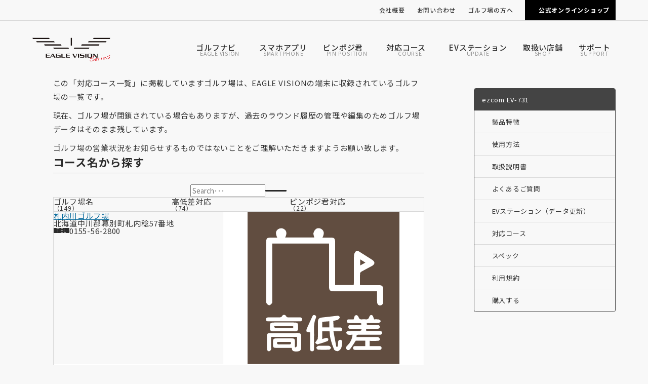

--- FILE ---
content_type: text/html; charset=UTF-8
request_url: https://www.eaglevision.jp/eaglevision-ezcom/course/hokkaido/?paging=2
body_size: 11873
content:
<!DOCTYPE HTML>
<html lang="ja">
<head>
	<meta charset="utf-8">
	<meta name="viewport" content="width=device-width, initial-scale=1">
	<meta name="format-detection" content="telephone=no">
	<title>ezcom EV-731の「北海道」の対応コース｜EAGLE VISION</title>
	<meta name="description" content="高性能GPSゴルフナビ＆レコーダーのEAGLE VISION Series（イーグルビジョン シリーズ）は、「ゴルフがもっとうまく、そして楽しくなる」な新しいゴルフスタイルを提供しています。NFCという通信技術を搭載することで、ゴルフの上達に必要なデータの記録を即座に行うことができ、またゴルファー同志のコミュニケーションを簡単なものにします。このコミュニケーション機能が自分だけの情報端末だったゴルフナビをゴルファー間で共有できるものへと新しい広がりを実現します。">
	<meta name="keywords" content="EAGLE VISION,イーグルビジョン,ゴルフ, GPS, ナビ,ナビゲータ,レコーダー,高性能,飛距離 計測, スコア, 距離計, カラー, 液晶">
	<meta property="og:image" content="/images/og_image/og_image.png?25020753">
	<link rel="apple-touch-icon" href="/apple-touch-icon.png?26010738">
	<link rel="icon" href="/favicon.ico?26010717">
	<link rel="preconnect" href="https://fonts.googleapis.com"> 
	<link rel="preconnect" href="https://fonts.gstatic.com" crossorigin> 
	<link rel="stylesheet" href="https://fonts.googleapis.com/css2?family=Noto+Sans+JP:wght@400;500;700;900&display=swap"> 
	<link rel="stylesheet" href="/css/styles.css?26010847" media="all">
	<style id='wp-img-auto-sizes-contain-inline-css' type='text/css'>img:is([sizes=auto i],[sizes^="auto," i]){contain-intrinsic-size:3000px 1500px}/*# sourceURL=wp-img-auto-sizes-contain-inline-css */</style>
	<link rel="canonical" href="https://www.eaglevision.jp/eaglevision/course/list/">
<style id='global-styles-inline-css' type='text/css'>
:root{--wp--preset--aspect-ratio--square: 1;--wp--preset--aspect-ratio--4-3: 4/3;--wp--preset--aspect-ratio--3-4: 3/4;--wp--preset--aspect-ratio--3-2: 3/2;--wp--preset--aspect-ratio--2-3: 2/3;--wp--preset--aspect-ratio--16-9: 16/9;--wp--preset--aspect-ratio--9-16: 9/16;--wp--preset--color--black: #000000;--wp--preset--color--cyan-bluish-gray: #abb8c3;--wp--preset--color--white: #ffffff;--wp--preset--color--pale-pink: #f78da7;--wp--preset--color--vivid-red: #cf2e2e;--wp--preset--color--luminous-vivid-orange: #ff6900;--wp--preset--color--luminous-vivid-amber: #fcb900;--wp--preset--color--light-green-cyan: #7bdcb5;--wp--preset--color--vivid-green-cyan: #00d084;--wp--preset--color--pale-cyan-blue: #8ed1fc;--wp--preset--color--vivid-cyan-blue: #0693e3;--wp--preset--color--vivid-purple: #9b51e0;--wp--preset--gradient--vivid-cyan-blue-to-vivid-purple: linear-gradient(135deg,rgb(6,147,227) 0%,rgb(155,81,224) 100%);--wp--preset--gradient--light-green-cyan-to-vivid-green-cyan: linear-gradient(135deg,rgb(122,220,180) 0%,rgb(0,208,130) 100%);--wp--preset--gradient--luminous-vivid-amber-to-luminous-vivid-orange: linear-gradient(135deg,rgb(252,185,0) 0%,rgb(255,105,0) 100%);--wp--preset--gradient--luminous-vivid-orange-to-vivid-red: linear-gradient(135deg,rgb(255,105,0) 0%,rgb(207,46,46) 100%);--wp--preset--gradient--very-light-gray-to-cyan-bluish-gray: linear-gradient(135deg,rgb(238,238,238) 0%,rgb(169,184,195) 100%);--wp--preset--gradient--cool-to-warm-spectrum: linear-gradient(135deg,rgb(74,234,220) 0%,rgb(151,120,209) 20%,rgb(207,42,186) 40%,rgb(238,44,130) 60%,rgb(251,105,98) 80%,rgb(254,248,76) 100%);--wp--preset--gradient--blush-light-purple: linear-gradient(135deg,rgb(255,206,236) 0%,rgb(152,150,240) 100%);--wp--preset--gradient--blush-bordeaux: linear-gradient(135deg,rgb(254,205,165) 0%,rgb(254,45,45) 50%,rgb(107,0,62) 100%);--wp--preset--gradient--luminous-dusk: linear-gradient(135deg,rgb(255,203,112) 0%,rgb(199,81,192) 50%,rgb(65,88,208) 100%);--wp--preset--gradient--pale-ocean: linear-gradient(135deg,rgb(255,245,203) 0%,rgb(182,227,212) 50%,rgb(51,167,181) 100%);--wp--preset--gradient--electric-grass: linear-gradient(135deg,rgb(202,248,128) 0%,rgb(113,206,126) 100%);--wp--preset--gradient--midnight: linear-gradient(135deg,rgb(2,3,129) 0%,rgb(40,116,252) 100%);--wp--preset--font-size--small: 13px;--wp--preset--font-size--medium: 20px;--wp--preset--font-size--large: 36px;--wp--preset--font-size--x-large: 42px;--wp--preset--spacing--20: 0.44rem;--wp--preset--spacing--30: 0.67rem;--wp--preset--spacing--40: 1rem;--wp--preset--spacing--50: 1.5rem;--wp--preset--spacing--60: 2.25rem;--wp--preset--spacing--70: 3.38rem;--wp--preset--spacing--80: 5.06rem;--wp--preset--shadow--natural: 6px 6px 9px rgba(0, 0, 0, 0.2);--wp--preset--shadow--deep: 12px 12px 50px rgba(0, 0, 0, 0.4);--wp--preset--shadow--sharp: 6px 6px 0px rgba(0, 0, 0, 0.2);--wp--preset--shadow--outlined: 6px 6px 0px -3px rgb(255, 255, 255), 6px 6px rgb(0, 0, 0);--wp--preset--shadow--crisp: 6px 6px 0px rgb(0, 0, 0);}:where(.is-layout-flex){gap: 0.5em;}:where(.is-layout-grid){gap: 0.5em;}body .is-layout-flex{display: flex;}.is-layout-flex{flex-wrap: wrap;align-items: center;}.is-layout-flex > :is(*, div){margin: 0;}body .is-layout-grid{display: grid;}.is-layout-grid > :is(*, div){margin: 0;}:where(.wp-block-columns.is-layout-flex){gap: 2em;}:where(.wp-block-columns.is-layout-grid){gap: 2em;}:where(.wp-block-post-template.is-layout-flex){gap: 1.25em;}:where(.wp-block-post-template.is-layout-grid){gap: 1.25em;}.has-black-color{color: var(--wp--preset--color--black) !important;}.has-cyan-bluish-gray-color{color: var(--wp--preset--color--cyan-bluish-gray) !important;}.has-white-color{color: var(--wp--preset--color--white) !important;}.has-pale-pink-color{color: var(--wp--preset--color--pale-pink) !important;}.has-vivid-red-color{color: var(--wp--preset--color--vivid-red) !important;}.has-luminous-vivid-orange-color{color: var(--wp--preset--color--luminous-vivid-orange) !important;}.has-luminous-vivid-amber-color{color: var(--wp--preset--color--luminous-vivid-amber) !important;}.has-light-green-cyan-color{color: var(--wp--preset--color--light-green-cyan) !important;}.has-vivid-green-cyan-color{color: var(--wp--preset--color--vivid-green-cyan) !important;}.has-pale-cyan-blue-color{color: var(--wp--preset--color--pale-cyan-blue) !important;}.has-vivid-cyan-blue-color{color: var(--wp--preset--color--vivid-cyan-blue) !important;}.has-vivid-purple-color{color: var(--wp--preset--color--vivid-purple) !important;}.has-black-background-color{background-color: var(--wp--preset--color--black) !important;}.has-cyan-bluish-gray-background-color{background-color: var(--wp--preset--color--cyan-bluish-gray) !important;}.has-white-background-color{background-color: var(--wp--preset--color--white) !important;}.has-pale-pink-background-color{background-color: var(--wp--preset--color--pale-pink) !important;}.has-vivid-red-background-color{background-color: var(--wp--preset--color--vivid-red) !important;}.has-luminous-vivid-orange-background-color{background-color: var(--wp--preset--color--luminous-vivid-orange) !important;}.has-luminous-vivid-amber-background-color{background-color: var(--wp--preset--color--luminous-vivid-amber) !important;}.has-light-green-cyan-background-color{background-color: var(--wp--preset--color--light-green-cyan) !important;}.has-vivid-green-cyan-background-color{background-color: var(--wp--preset--color--vivid-green-cyan) !important;}.has-pale-cyan-blue-background-color{background-color: var(--wp--preset--color--pale-cyan-blue) !important;}.has-vivid-cyan-blue-background-color{background-color: var(--wp--preset--color--vivid-cyan-blue) !important;}.has-vivid-purple-background-color{background-color: var(--wp--preset--color--vivid-purple) !important;}.has-black-border-color{border-color: var(--wp--preset--color--black) !important;}.has-cyan-bluish-gray-border-color{border-color: var(--wp--preset--color--cyan-bluish-gray) !important;}.has-white-border-color{border-color: var(--wp--preset--color--white) !important;}.has-pale-pink-border-color{border-color: var(--wp--preset--color--pale-pink) !important;}.has-vivid-red-border-color{border-color: var(--wp--preset--color--vivid-red) !important;}.has-luminous-vivid-orange-border-color{border-color: var(--wp--preset--color--luminous-vivid-orange) !important;}.has-luminous-vivid-amber-border-color{border-color: var(--wp--preset--color--luminous-vivid-amber) !important;}.has-light-green-cyan-border-color{border-color: var(--wp--preset--color--light-green-cyan) !important;}.has-vivid-green-cyan-border-color{border-color: var(--wp--preset--color--vivid-green-cyan) !important;}.has-pale-cyan-blue-border-color{border-color: var(--wp--preset--color--pale-cyan-blue) !important;}.has-vivid-cyan-blue-border-color{border-color: var(--wp--preset--color--vivid-cyan-blue) !important;}.has-vivid-purple-border-color{border-color: var(--wp--preset--color--vivid-purple) !important;}.has-vivid-cyan-blue-to-vivid-purple-gradient-background{background: var(--wp--preset--gradient--vivid-cyan-blue-to-vivid-purple) !important;}.has-light-green-cyan-to-vivid-green-cyan-gradient-background{background: var(--wp--preset--gradient--light-green-cyan-to-vivid-green-cyan) !important;}.has-luminous-vivid-amber-to-luminous-vivid-orange-gradient-background{background: var(--wp--preset--gradient--luminous-vivid-amber-to-luminous-vivid-orange) !important;}.has-luminous-vivid-orange-to-vivid-red-gradient-background{background: var(--wp--preset--gradient--luminous-vivid-orange-to-vivid-red) !important;}.has-very-light-gray-to-cyan-bluish-gray-gradient-background{background: var(--wp--preset--gradient--very-light-gray-to-cyan-bluish-gray) !important;}.has-cool-to-warm-spectrum-gradient-background{background: var(--wp--preset--gradient--cool-to-warm-spectrum) !important;}.has-blush-light-purple-gradient-background{background: var(--wp--preset--gradient--blush-light-purple) !important;}.has-blush-bordeaux-gradient-background{background: var(--wp--preset--gradient--blush-bordeaux) !important;}.has-luminous-dusk-gradient-background{background: var(--wp--preset--gradient--luminous-dusk) !important;}.has-pale-ocean-gradient-background{background: var(--wp--preset--gradient--pale-ocean) !important;}.has-electric-grass-gradient-background{background: var(--wp--preset--gradient--electric-grass) !important;}.has-midnight-gradient-background{background: var(--wp--preset--gradient--midnight) !important;}.has-small-font-size{font-size: var(--wp--preset--font-size--small) !important;}.has-medium-font-size{font-size: var(--wp--preset--font-size--medium) !important;}.has-large-font-size{font-size: var(--wp--preset--font-size--large) !important;}.has-x-large-font-size{font-size: var(--wp--preset--font-size--x-large) !important;}
/*# sourceURL=global-styles-inline-css */
</style>
</head>
<body data-device="pc">
	<noscript>
		<iframe src="https://www.googletagmanager.com/ns.html?id=GTM-558QB3K8" height="0" width="0" style="display:none;visibility:hidden"></iframe>
	</noscript>
	<div id="container" class="eaglevision_course_list_container container base">
		<header id="header_wrap" class="header_wrap">
			<div class="header topnav_wrap hide_sp_tb">
				<nav class="topnav">
					<ul class="topnav_list">
						<li><a href="/company/">会社概要</a></li>
						<li><a href="/contact/">お問い合わせ</a></li>
						<li class="topnav_submenu_wrap">
							<a class="topnav_submenu_handle">ゴルフ場の方へ</a>
							<ul class="topnav_submenu_target">
								<li><a class="link_external" href="https://pinposition.eaglevision.jp" target="_blank">ピンポジ君の導入について</a></li>
								<li><a class="link_external" href="https://www.eaglevision-cartnavi.jp" target="_blank">カートナビの導入について</a></li>
							</ul>
						</li>
						<li><a href="https://shop.eaglevision.jp/" target="_blank" class="shop">公式オンラインショップ</a></li>
					</ul>
				</nav>
			</div>
			<div class="header gnav_wrap">
				<a class="logo_set" href="/">
					<p class="logo"><img src="/images/common/logo.svg" alt="EAGLE VISION" width="180" height="45"></p>
				</a>
				<div class="gnav_btn_wrap hide_pc">
					<p id="gnav_btn" class="gnav_btn menu"><span></span><span></span><span></span></p>
				</div>
				<nav id="gnav" class="gnav">
					<ul id="gnav_list" class="gnav_list">
						<li><a class="home" href="/" data-navcurrent="home"><span>HOME</span></a></li>
						<li class="submenu_wrap" data-submenu="wrap">
							<a href="/eaglevision/"><span class="ja">ゴルフナビ</span><span class="en">EAGLE VISION</span></a>
							<div class="submenu" data-submenu="target">
								<div class="submenu_nav">
									<ul class="clm2_pc">
										<li class="clm_item">
											<a class="image_texts" href="https://www.eaglevision.jp/nextg-ev-438/">
												<div class="image_item">
													<figure class="object_fit eaglevision"><img src="https://www.eaglevision.jp/uploads/media/NEXTG_メイン画面-425x800.png" alt="NEXT G EV-438"></figure>
												</div>
												<div class="texts_item">
													<p><span class="mark_new">NEW</span>NEXT G EV-438</p>
												</div>
											</a>
										</li>
										<li class="clm_item">
											<a class="image_texts" href="https://www.eaglevision.jp/xi-ev-490/">
												<div class="image_item">
													<figure class="object_fit eaglevision"><img src="https://www.eaglevision.jp/uploads/media/Xi-HYBRID_LRF_sub（2000x2000）斜め-800x665.png" alt="Xi EV-490"></figure>
												</div>
												<div class="texts_item">
													<p>Xi EV-490</p>
												</div>
											</a>
										</li>
										<li class="clm_item">
											<a class="image_texts" href="https://www.eaglevision.jp/eaglevision-acepro/">
												<div class="image_item">
													<figure class="object_fit eaglevision"><img src="https://www.eaglevision.jp/uploads/media/ACE-PRO（黒・白）-800x725.png" alt="ACE PRO EV-337"></figure>
												</div>
												<div class="texts_item">
													<p>ACE PRO EV-337</p>
												</div>
											</a>
										</li>
										<li class="clm_item">
											<a class="image_texts" href="https://www.eaglevision.jp/eaglevision-watch6/">
												<div class="image_item">
													<figure class="object_fit eaglevision"><img src="https://www.eaglevision.jp/uploads/media/watch6_BKWH_240207-1-800x800.png" alt="watch6 EV-236"></figure>
												</div>
												<div class="texts_item">
													<p>watch6 EV-236</p>
												</div>
											</a>
										</li>
										<li class="clm_item">
											<a class="image_texts" href="https://www.eaglevision.jp/eaglevision-ez-plus4/">
												<div class="image_item">
													<figure class="object_fit eaglevision"><img src="https://www.eaglevision.jp/uploads/media/plus4_メイン（合成）2nd　縦300.png" alt="ez plus4 EV-235"></figure>
												</div>
												<div class="texts_item">
													<p>ez plus4 EV-235</p>
												</div>
											</a>
										</li>
										<li class="clm_item">
											<a class="image_texts" href="https://www.eaglevision.jp/eaglevision-voice3/">
												<div class="image_item">
													<figure class="object_fit eaglevision"><img src="https://www.eaglevision.jp/uploads/media/pic_main_voice3-1.png" alt="voice3 EV-803"></figure>
												</div>
												<div class="texts_item">
													<p>voice3 EV-803</p>
												</div>
											</a>
										</li>
										<li><a href="/eaglevision_others/"><span>その他製品</span></a></li>
									</ul>
								</div>
							</div>
						</li>
						<li><a href="/eaglevision-pro/"><span class="ja">スマホアプリ</span><span class="en">SMARTPHONE</span></a></li>
						<li class="submenu_wrap" data-submenu="wrap">
							<a href="/pinposition/" data-submenu-clicklink="/pinposition/"><span class="ja">ピンポジ君</span><span class="en">PIN POSITION</span></a>
							<div class="submenu" data-submenu="target">
								<div class="submenu_nav">
									<ul>
										<li class="clm_item">
											<a class="image_texts" href="/pinposition/">
												<div class="image_item">
													<figure class="object_fit"><img src="/images/eaglevision/course_icon_pinposition.svg" alt="ピンポジ君"></figure>
												</div>
												<div class="texts_item">
													<p class="gnav_submenu_heading">ピンポジ君について</p>
													<p>毎日変わるピン位置の情報をイーグルビジョンにダウンロードして、もっともっとゴルフを楽しむことができるサービスです。</p>
												</div>
											</a>
										</li>
										<li class="clm_item">
											<a class="image_texts" href="/pinposition/course/pinposition/">
												<div class="texts_item">
													<p class="gnav_submenu_heading">ピンポジ君対応ゴルフ場</p>
													<p>ピンポジ君にご協力いただいているゴルフ場の一覧です。</p>
												</div>
											</a>
										</li>
									</ul>
								</div>
							</div>
						</li>
						<li class="submenu_wrap" data-submenu="wrap">
							<a href="/course/"><span class="ja">対応コース</span><span class="en">COURSE</span></a>
							<div class="submenu right" data-submenu="target">
								<div class="submenu_nav">
									<ul class="clm2_pc">
										<li class="clm_item">
											<a class="image_texts" href="/nextg-ev-438/course/">
												<div class="image_item">
													<figure class="object_fit eaglevision"><img src="https://www.eaglevision.jp/uploads/media/NEXTG_メイン画面-425x800.png" alt="NEXT G EV-438" loading="lazy"></figure>
												</div>
												<div class="texts_item">
													<p><span class="mark_new">NEW</span>NEXT G EV-438</p>
												</div>
											</a>
										</li>
										<li class="clm_item">
											<a class="image_texts" href="/xi-ev-490/course/">
												<div class="image_item">
													<figure class="object_fit eaglevision"><img src="https://www.eaglevision.jp/uploads/media/Xi-HYBRID_LRF_sub（2000x2000）斜め-800x665.png" alt="Xi EV-490" loading="lazy"></figure>
												</div>
												<div class="texts_item">
													<p>Xi EV-490</p>
												</div>
											</a>
										</li>
										<li class="clm_item">
											<a class="image_texts" href="/eaglevision-acepro/course/">
												<div class="image_item">
													<figure class="object_fit eaglevision"><img src="https://www.eaglevision.jp/uploads/media/ACE-PRO（黒・白）-800x725.png" alt="ACE PRO EV-337" loading="lazy"></figure>
												</div>
												<div class="texts_item">
													<p>ACE PRO EV-337</p>
												</div>
											</a>
										</li>
										<li class="clm_item">
											<a class="image_texts" href="/eaglevision-watch6/course/">
												<div class="image_item">
													<figure class="object_fit eaglevision"><img src="https://www.eaglevision.jp/uploads/media/watch6_BKWH_240207-1-800x800.png" alt="watch6 EV-236" loading="lazy"></figure>
												</div>
												<div class="texts_item">
													<p>watch6 EV-236</p>
												</div>
											</a>
										</li>
										<li class="clm_item">
											<a class="image_texts" href="/eaglevision-ez-plus4/course/">
												<div class="image_item">
													<figure class="object_fit eaglevision"><img src="https://www.eaglevision.jp/uploads/media/plus4_メイン（合成）2nd　縦300.png" alt="ez plus4 EV-235" loading="lazy"></figure>
												</div>
												<div class="texts_item">
													<p>ez plus4 EV-235</p>
												</div>
											</a>
										</li>
										<li class="clm_item">
											<a class="image_texts" href="/eaglevision-voice3/course/">
												<div class="image_item">
													<figure class="object_fit eaglevision"><img src="https://www.eaglevision.jp/uploads/media/pic_main_voice3-1.png" alt="voice3 EV-803" loading="lazy"></figure>
												</div>
												<div class="texts_item">
													<p>voice3 EV-803</p>
												</div>
											</a>
										</li>
										<li class="clm_item"><a href="/eaglevision_others_course/"><span>その他製品</span></a></li>
									</ul>
								</div>
								<p class="gnav_submenu_heading">知りたいナビを選択してください</p>
								<div class="submenu_texts">
									<p class="list_kome supple">機種により、OBゾーンやグリーンアンジュレーション、高低差などの表示に違いがあります。</p>
									<p class="list_kome supple">本製品に収録されている全国のゴルフ場は共通です。</p>
								</div>
							</div>
						</li>
						<li><a href="/evstation/"><span class="ja">EVステーション</span><span class="en">UPDATE</span></a></li>
						<li><a href="/shop/"><span class="ja">取扱い店舗</span><span class="en">SHOP</span></a></li>
						<li><a href="/support/"><span class="ja">サポート</span><span class="en">SUPPORT</span></a></li>
					</ul>
					<div class="cont btn_wrap center hide_pc">
						<a href="https://shop.eaglevision.jp/" target="_blank" class="btn"><span>購入する</span></a>
					</div>
					<ul class="topnav_list hide_pc">
						<li><a href="/company/"><span>会社概要</span></a></li>
						<li><a href="/contact/"><span>お問い合わせ</span></a></li>
						<li class="submenu_wrap" data-openclose="wrap">
							<a data-openclose="handle"><span>ゴルフ場の方へ</span></a>
							<div class="submenu" data-openclose="target">
								<ul>
									<li><a href="https://pinposition.eaglevision.jp" target="_blank"><span>ピンポジ君の導入について</span></a></li>
									<li><a href="https://www.eaglevision-cartnavi.jp" target="_blank"><span>カートナビの導入について</span></a></li>
								</ul>
							</div>
						</li>
						<li><a href="https://shop.eaglevision.jp/" target="_blank" class="shop"><span>公式オンラインショップ</span></a></li>
					</ul>
				</nav>
			</div>
		</header>
		<main class="contents_wrap">
			<div class="eaglevision_course_list_contents contents main_side">
				<div class="area title_wrap main_area">
					<div class="title">
						<h1 class="title_text">「北海道」の対応コース</h1>
						<p class="title_text_sub">GOLF COURSE</p>
						<div class="eaglevision_logo_image">
							<figure class="object_fit eaglevision"><img src="https://www.eaglevision.jp/uploads/media/pic_main_ezcom.png" alt="ezcom EV-731"></figure>
							<figure class="object_fit eaglevision_logo"><img src="https://www.eaglevision.jp/uploads/media/logo_ezcom-1.svg" alt="ezcom EV-731"></figure>
						</div>
					</div>
				</div>
				<section class="area main_area">
					<div class="box">
						<div class="part">
							<div class="cont texts">
								<p>この「対応コース一覧」に掲載していますゴルフ場は、EAGLE VISIONの端末に収録されているゴルフ場の一覧です。</p>
								<p>現在、ゴルフ場が閉鎖されている場合もありますが、過去のラウンド履歴の管理や編集のためゴルフ場データはそのまま残しています。</p>
								<p>ゴルフ場の営業状況をお知らせするものではないことをご理解いただきますようお願い致します。</p>
							</div>
						</div>
					</div>
					<div class="box">
						<h3 class="heading03 border">コース名から探す</h3>
						<div class="part">
							<form class="cont search_wrap" method="get" action="/eaglevision-ezcom/course/search/">
								<p class="input_wrap"><input type="text" name="search" value="" placeholder="Search･･･"></p>
								<button class=" btn_icon icon_search" type="submit"><span></span></button>
							</form>
						</div>
					</div>
					<div class="box">
						<div class="part table_grid course_list">
							<div class="cont thead">
								<div class="tr">
									<div class="th">
										<p>ゴルフ場名</p>
										<p class="supple">（149）</p>
									</div>
									<div class="th cell_icon">
										<p>高低差<span class="nobr">対応</span></p>
										<p class="supple">（74）</p>
									</div>
									<div class="th cell_icon">
										<p>ピンポジ君<span class="nobr">対応</span></p>
										<p class="supple">（22）</p>
									</div>
								</div>
							</div>
							<div class="cont tbody">
								<div class="tr">
									<div class="th">
										<p class="course_name"><a href="http://www.obnv.com/golf/505/" target="_blank">札内川ゴルフ場</a></p>
										<p class="address">北海道中川郡幕別町札内稔57番地</p>
										<p class="mark_ttl tel" title="TEL"><a href="tel:0155-56-2800">0155-56-2800</a></p>
									</div>
									<div class="td cell_icon">
										<p class="pic course_icon"><img src="/images/eaglevision/course_icon_highlow.svg" alt="高低差対応"></p>
									</div>
									<div class="td cell_icon">
										<p>-</p>
									</div>
								</div>
								<div class="tr">
									<div class="th">
										<p class="course_name"><a href="http://www.sapporo-gc.or.jp/yuni/" target="_blank">札幌ゴルフ倶楽部 由仁コース</a></p>
										<p class="address">北海道夕張郡由仁町光栄588</p>
										<p class="mark_ttl tel" title="TEL"><a href="tel:011-376-2231">011-376-2231</a></p>
									</div>
									<div class="td cell_icon">
										<p>-</p>
									</div>
									<div class="td cell_icon">
										<p class="pic course_icon"><img src="/images/eaglevision/course_icon_pinposition.svg" alt="ピンポジ君対応"></p>
									</div>
								</div>
								<div class="tr">
									<div class="th">
										<p class="course_name"><a href="http://www.sapporo-gc.or.jp/wattsu/" target="_blank">札幌ゴルフ倶楽部 輪厚コース</a></p>
										<p class="address">北海道北広島市輪厚77</p>
										<p class="mark_ttl tel" title="TEL"><a href="tel:011-376-2231">011-376-2231</a></p>
									</div>
									<div class="td cell_icon">
										<p class="pic course_icon"><img src="/images/eaglevision/course_icon_highlow.svg" alt="高低差対応"></p>
									</div>
									<div class="td cell_icon">
										<p class="pic course_icon"><img src="/images/eaglevision/course_icon_pinposition.svg" alt="ピンポジ君対応"></p>
									</div>
								</div>
								<div class="tr">
									<div class="th">
										<p class="course_name"><a href="http://www.elmcc.com/" target="_blank">札幌エルムカントリークラブ</a></p>
										<p class="address">北海道恵庭市島松沢55</p>
										<p class="mark_ttl tel" title="TEL"><a href="tel:0123-33-5151">0123-33-5151</a></p>
									</div>
									<div class="td cell_icon">
										<p>-</p>
									</div>
									<div class="td cell_icon">
										<p class="pic course_icon"><img src="/images/eaglevision/course_icon_pinposition_spot.svg" alt="ピンポジ君スポット対応"></p>
									</div>
								</div>
								<div class="tr">
									<div class="th">
										<p class="course_name"><a href="http://www.pacificgolf.co.jp/kitahiroshima/index.asp" target="_blank">札幌北広島ゴルフ倶楽部 西コース</a></p>
										<p class="address">北海道北広島市中の沢450-1</p>
										<p class="mark_ttl tel" title="TEL"><a href="tel:011-373-1111">011-373-1111</a></p>
									</div>
									<div class="td cell_icon">
										<p>-</p>
									</div>
									<div class="td cell_icon">
										<p>-</p>
									</div>
								</div>
								<div class="tr">
									<div class="th">
										<p class="course_name"><a href="http://www.pacificgolf.co.jp/kitahiroshima/index.asp" target="_blank">札幌北広島ゴルフ倶楽部 東コース</a></p>
										<p class="address">北海道北広島市中の沢450-1</p>
										<p class="mark_ttl tel" title="TEL"><a href="tel:011-373-1111">011-373-1111</a></p>
									</div>
									<div class="td cell_icon">
										<p>-</p>
									</div>
									<div class="td cell_icon">
										<p>-</p>
									</div>
								</div>
								<div class="tr">
									<div class="th">
										<p class="course_name"><a href="http://www.pacificgolf.co.jp/kitahiroshima/index.asp" target="_blank">札幌北広島ゴルフ倶楽部 南コース</a></p>
										<p class="address">北海道北広島市中の沢450-1</p>
										<p class="mark_ttl tel" title="TEL"><a href="tel:011-373-1111">011-373-1111</a></p>
									</div>
									<div class="td cell_icon">
										<p>-</p>
									</div>
									<div class="td cell_icon">
										<p>-</p>
									</div>
								</div>
								<div class="tr">
									<div class="th">
										<p class="course_name"><a href="http://www.shimamatsu.co.jp/" target="_blank">札幌国際カントリークラブ 島松コース</a></p>
										<p class="address">北海道北広島市島松49-5</p>
										<p class="mark_ttl tel" title="TEL"><a href="tel:011-376-2221">011-376-2221</a></p>
									</div>
									<div class="td cell_icon">
										<p>-</p>
									</div>
									<div class="td cell_icon">
										<p class="pic course_icon"><img src="/images/eaglevision/course_icon_pinposition.svg" alt="ピンポジ君対応"></p>
									</div>
								</div>
								<div class="tr">
									<div class="th">
										<p class="course_name"><a href="http://www.sapporoscotshill.com/" target="_blank">札幌スコットヒルゴルフ倶楽部</a></p>
										<p class="address">北海道石狩市八幡町高岡</p>
										<p class="mark_ttl tel" title="TEL"><a href="tel:0133-66-4111">0133-66-4111</a></p>
									</div>
									<div class="td cell_icon">
										<p>-</p>
									</div>
									<div class="td cell_icon">
										<p>-</p>
									</div>
								</div>
								<div class="tr">
									<div class="th">
										<p class="course_name"><a href="https://golf.sapporo-teine.com/" target="_blank">札幌テイネゴルフ倶楽部</a></p>
										<p class="address">北海道札幌市手稲区手稲本町593</p>
										<p class="mark_ttl tel" title="TEL"><a href="tel:011-681-3199">011-681-3199</a></p>
									</div>
									<div class="td cell_icon">
										<p class="pic course_icon"><img src="/images/eaglevision/course_icon_highlow.svg" alt="高低差対応"></p>
									</div>
									<div class="td cell_icon">
										<p>-</p>
									</div>
								</div>
								<div class="tr">
									<div class="th">
										<p class="course_name"><a href="https://booking.gora.golf.rakuten.co.jp/guide/disp/c_id/10059/" target="_blank">札幌藤の沢すずらんゴルフ場</a></p>
										<p class="address">北海道札幌市南区藤野932</p>
										<p class="mark_ttl tel" title="TEL"><a href="tel:011-591-8296">011-591-8296</a></p>
									</div>
									<div class="td cell_icon">
										<p class="pic course_icon"><img src="/images/eaglevision/course_icon_highlow.svg" alt="高低差対応"></p>
									</div>
									<div class="td cell_icon">
										<p>-</p>
									</div>
								</div>
								<div class="tr">
									<div class="th">
										<p class="course_name"><a href="https://sapporo-fuyo.com/" target="_blank">札幌芙蓉カントリー倶楽部</a></p>
										<p class="address">北海道札幌市清田区有明463-7</p>
										<p class="mark_ttl tel" title="TEL"><a href="tel:011-881-7121">011-881-7121</a></p>
										<p class="list_kome supple">NEXT・REVO・TOUCH・EAGLE VISIONはこちらのゴルフ場では”ピン位置情報ダウンロード”を行っておりません。以下のいずれかの方法でピンポジ情報のダウンロードを行ってください。<br>【1.プレー前日】ご自宅で”EVステーション”にてダウンロード<br>【2.プレー当日】ゴルフ場で”EVPRO”にてダウンロード(Bluetooth対応機種のみ)</p>
									</div>
									<div class="td cell_icon">
										<p class="pic course_icon"><img src="/images/eaglevision/course_icon_highlow.svg" alt="高低差対応"></p>
									</div>
									<div class="td cell_icon">
										<p class="pic course_icon"><img src="/images/eaglevision/course_icon_pinposition.svg" alt="ピンポジ君対応"></p>
									</div>
								</div>
								<div class="tr">
									<div class="th">
										<p class="course_name"><a href="http://sapporobay-gc.com/" target="_blank">札幌ベイゴルフ倶楽部</a></p>
										<p class="address">北海道石狩市船場町43-13</p>
										<p class="mark_ttl tel" title="TEL"><a href="tel:0133-62-5380">0133-62-5380</a></p>
									</div>
									<div class="td cell_icon">
										<p class="pic course_icon"><img src="/images/eaglevision/course_icon_highlow.svg" alt="高低差対応"></p>
									</div>
									<div class="td cell_icon">
										<p class="pic course_icon"><img src="/images/eaglevision/course_icon_pinposition.svg" alt="ピンポジ君対応"></p>
									</div>
								</div>
								<div class="tr">
									<div class="th">
										<p class="course_name"><a href="http://www.sapporominami-gc.jp/" target="_blank">札幌南ゴルフクラブ 駒丘コース</a></p>
										<p class="address">北海道札幌市南区真駒内280</p>
										<p class="mark_ttl tel" title="TEL"><a href="tel:011-584-8131">011-584-8131</a></p>
									</div>
									<div class="td cell_icon">
										<p class="pic course_icon"><img src="/images/eaglevision/course_icon_highlow.svg" alt="高低差対応"></p>
									</div>
									<div class="td cell_icon">
										<p class="pic course_icon"><img src="/images/eaglevision/course_icon_pinposition_spot.svg" alt="ピンポジ君スポット対応"></p>
									</div>
								</div>
								<div class="tr">
									<div class="th">
										<p class="course_name"><a href="http://www.sapporo-regent.jp/" target="_blank">札幌リージェントゴルフ倶楽部</a></p>
										<p class="address">北海道北広島市字島松641</p>
										<p class="mark_ttl tel" title="TEL"><a href="tel:011-377-3111">011-377-3111</a></p>
									</div>
									<div class="td cell_icon">
										<p>-</p>
									</div>
									<div class="td cell_icon">
										<p>-</p>
									</div>
								</div>
								<div class="tr">
									<div class="th">
										<p class="course_name"><a href="https://www.sapporo-regent.jp/course-tom/" target="_blank">札幌リージェントゴルフ倶楽部トムソンコース</a></p>
										<p class="address">北海道北広島市字三島462</p>
										<p class="mark_ttl tel" title="TEL"><a href="tel:011-376-4131">011-376-4131</a></p>
									</div>
									<div class="td cell_icon">
										<p>-</p>
									</div>
									<div class="td cell_icon">
										<p>-</p>
									</div>
								</div>
								<div class="tr">
									<div class="th">
										<p class="course_name"><a href="https://sahoro.co.jp/summer/golf" target="_blank">サホロカントリークラブ</a></p>
										<p class="address">北海道上川郡新得町字新内192</p>
										<p class="mark_ttl tel" title="TEL"><a href="tel:0156-64-6910">0156-64-6910</a></p>
									</div>
									<div class="td cell_icon">
										<p>-</p>
									</div>
									<div class="td cell_icon">
										<p>-</p>
									</div>
								</div>
								<div class="tr">
									<div class="th">
										<p class="course_name"><a href="https://sarobetsucountry.wixsite.com/golf" target="_blank">サロベツカントリークラブ</a></p>
										<p class="address">北海道天塩郡豊富町字上サロベツ1718</p>
										<p class="mark_ttl tel" title="TEL"><a href="tel:0162-82-1507">0162-82-1507</a></p>
									</div>
									<div class="td cell_icon">
										<p>-</p>
									</div>
									<div class="td cell_icon">
										<p>-</p>
									</div>
								</div>
								<div class="tr">
									<div class="th">
										<p class="course_name"><a href="http://www.pacificgolf.co.jp/sun-park/" target="_blank">サンパーク札幌ゴルフコース</a></p>
										<p class="address">北海道北広島市富ヶ岡456</p>
										<p class="mark_ttl tel" title="TEL"><a href="tel:011-372-6370">011-372-6370</a></p>
										<p class="list_kome supple">こちらのゴルフ場様では”ピンポジ情報ダウンロードサービス”を行っておりません。以下のいずれかの方法でピンポジ情報のダウンロードを行ってください。<br>【1.プレー前日】ご自宅で”EVステーション”にてダウンロード<br>【2.プレー当日】ゴルフ場で”EVPRO”にてダウンロード(Bluetooth対応機種のみ)</p>
									</div>
									<div class="td cell_icon">
										<p>-</p>
									</div>
									<div class="td cell_icon">
										<p class="pic course_icon"><img src="/images/eaglevision/course_icon_pinposition.svg" alt="ピンポジ君対応"></p>
									</div>
								</div>
								<div class="tr">
									<div class="th">
										<p class="course_name"><a href="http://www.skp-cc.com/" target="_blank">シェイクスピアカントリークラブ</a></p>
										<p class="address">北海道石狩市八幡町高岡306-11</p>
										<p class="mark_ttl tel" title="TEL"><a href="tel:0133-66-3300">0133-66-3300</a></p>
									</div>
									<div class="td cell_icon">
										<p>-</p>
									</div>
									<div class="td cell_icon">
										<p>-</p>
									</div>
								</div>
								<div class="tr">
									<div class="th">
										<p class="course_name"><a href="http://www.daiwaroyalgolf.jp/shikabe_cc/" target="_blank">鹿部カントリー倶楽部</a></p>
										<p class="address">北海道茅部郡鹿部町字本別530</p>
										<p class="mark_ttl tel" title="TEL"><a href="tel:01372-7-3131">01372-7-3131</a></p>
									</div>
									<div class="td cell_icon">
										<p class="pic course_icon"><img src="/images/eaglevision/course_icon_highlow.svg" alt="高低差対応"></p>
									</div>
									<div class="td cell_icon">
										<p>-</p>
									</div>
								</div>
								<div class="tr">
									<div class="th">
										<p class="course_name"><a href="https://www.shibetsu-cc.com/" target="_blank">士別同友会カントリークラブ</a></p>
										<p class="address">北海道士別市南町3481-1</p>
										<p class="mark_ttl tel" title="TEL"><a href="tel:01652-3-1281">01652-3-1281</a></p>
									</div>
									<div class="td cell_icon">
										<p>-</p>
									</div>
									<div class="td cell_icon">
										<p>-</p>
									</div>
								</div>
								<div class="tr">
									<div class="th">
										<p class="course_name"><a href="http://www.ishikariresort.co.jp/ishikari/index.html" target="_blank">シャトレーゼカントリークラブ 石狩</a></p>
										<p class="address">北海道石狩市厚田区望来222番地1</p>
										<p class="mark_ttl tel" title="TEL"><a href="tel:0133-77-2316">0133-77-2316</a></p>
									</div>
									<div class="td cell_icon">
										<p>-</p>
									</div>
									<div class="td cell_icon">
										<p>-</p>
									</div>
								</div>
								<div class="tr">
									<div class="th">
										<p class="course_name"><a href="http://www.ishikariresort.co.jp/masari/index.html" target="_blank">シャトレーゼカントリークラブ マサリカップ</a></p>
										<p class="address">北海道石狩市厚田区望来485番地1</p>
										<p class="mark_ttl tel" title="TEL"><a href="tel:0133-77-2555">0133-77-2555</a></p>
									</div>
									<div class="td cell_icon">
										<p>-</p>
									</div>
									<div class="td cell_icon">
										<p>-</p>
									</div>
								</div>
								<div class="tr">
									<div class="th">
										<p class="course_name"><a href="http://www.ishikariresort.co.jp/sapporo/" target="_blank">シャトレーゼカントリークラブ 栗山</a></p>
										<p class="address">北海道夕張郡栗山町字森</p>
										<p class="mark_ttl tel" title="TEL"><a href="tel:0123-72-6600">0123-72-6600</a></p>
									</div>
									<div class="td cell_icon">
										<p class="pic course_icon"><img src="/images/eaglevision/course_icon_highlow.svg" alt="高低差対応"></p>
									</div>
									<div class="td cell_icon">
										<p>-</p>
									</div>
								</div>
								<div class="tr">
									<div class="th">
										<p class="course_name"><a href="http://www.shamrock.co.jp/" target="_blank">シャムロックカントリー倶楽部 新千歳空港コース</a></p>
										<p class="address">北海道千歳市柏台1390-3</p>
										<p class="mark_ttl tel" title="TEL"><a href="tel:0123-22-2111">0123-22-2111</a></p>
									</div>
									<div class="td cell_icon">
										<p class="pic course_icon"><img src="/images/eaglevision/course_icon_highlow.svg" alt="高低差対応"></p>
									</div>
									<div class="td cell_icon">
										<p>-</p>
									</div>
								</div>
								<div class="tr">
									<div class="th">
										<p class="course_name"><a href="http://shinkushirogolfclub.com/" target="_blank">新釧路ゴルフ倶楽部</a></p>
										<p class="address">北海道厚岸郡厚岸町尾幌2407</p>
										<p class="mark_ttl tel" title="TEL"><a href="tel:0153-56-2141">0153-56-2141</a></p>
									</div>
									<div class="td cell_icon">
										<p class="pic course_icon"><img src="/images/eaglevision/course_icon_highlow.svg" alt="高低差対応"></p>
									</div>
									<div class="td cell_icon">
										<p>-</p>
									</div>
								</div>
								<div class="tr">
									<div class="th">
										<p class="course_name"><a href="http://www.shinsapporodaicc.com/" target="_blank">新札幌台ゴルフ倶楽部</a></p>
										<p class="address">北海道空知郡栗沢町加茂川370</p>
										<p class="mark_ttl tel" title="TEL"><a href="tel:0126-45-3170">0126-45-3170</a></p>
									</div>
									<div class="td cell_icon">
										<p class="pic course_icon"><img src="/images/eaglevision/course_icon_highlow.svg" alt="高低差対応"></p>
									</div>
									<div class="td cell_icon">
										<p>-</p>
									</div>
								</div>
								<div class="tr">
									<div class="th">
										<p class="course_name"><span>新札幌ワシントンゴルフ倶楽部</span></p>
										<p class="address">北海道夕張郡栗山町字御園461</p>
										<p class="mark_ttl tel" title="TEL"><a href="tel:0123-76-3201">0123-76-3201</a></p>
									</div>
									<div class="td cell_icon">
										<p>-</p>
									</div>
									<div class="td cell_icon">
										<p>-</p>
									</div>
								</div>
								<div class="tr">
									<div class="th">
										<p class="course_name"><a href="http://www.pacificgolf.co.jp/shinchitose/index.asp" target="_blank">新千歳カントリークラブ</a></p>
										<p class="address">北海道千歳市協和1392</p>
										<p class="mark_ttl tel" title="TEL"><a href="tel:0123-21-2111">0123-21-2111</a></p>
									</div>
									<div class="td cell_icon">
										<p>-</p>
									</div>
									<div class="td cell_icon">
										<p>-</p>
									</div>
								</div>
								<div class="tr">
									<div class="th">
										<p class="course_name"><a href="http://shin-naiecountryclub.com/" target="_blank">新奈井江カントリークラブ</a></p>
										<p class="address">北海道空知郡奈井江町字奈井江967-1</p>
										<p class="mark_ttl tel" title="TEL"><a href="tel:0125-65-4488">0125-65-4488</a></p>
									</div>
									<div class="td cell_icon">
										<p class="pic course_icon"><img src="/images/eaglevision/course_icon_highlow.svg" alt="高低差対応"></p>
									</div>
									<div class="td cell_icon">
										<p>-</p>
									</div>
								</div>
								<div class="tr">
									<div class="th">
										<p class="course_name"><a href="https://zuien.net/eniwa" target="_blank">隨縁カントリークラブ 恵庭コース</a></p>
										<p class="address">北海道恵庭市盤尻144</p>
										<p class="mark_ttl tel" title="TEL"><a href="tel:0123-33-8080">0123-33-8080</a></p>
									</div>
									<div class="td cell_icon">
										<p>-</p>
									</div>
									<div class="td cell_icon">
										<p>-</p>
									</div>
								</div>
								<div class="tr">
									<div class="th">
										<p class="course_name"><a href="https://www.swedenhills-gc.com/" target="_blank">スウェーデンヒルズゴルフ倶楽部</a></p>
										<p class="address">北海道石狩郡当別町スウェーデンヒルズ2788-28</p>
										<p class="mark_ttl tel" title="TEL"><a href="tel:01332-6-2321">01332-6-2321</a></p>
										<p class="list_kome supple">こちらのゴルフ場様では当日にピン位置情報が確定されるため、前日に”ピン位置情報ダウンロード”ができません。<br>当日ゴルフ場にてピンポジ情報のダウンロードをお願いいたします。</p>
									</div>
									<div class="td cell_icon">
										<p class="pic course_icon"><img src="/images/eaglevision/course_icon_highlow.svg" alt="高低差対応"></p>
									</div>
									<div class="td cell_icon">
										<p class="pic course_icon"><img src="/images/eaglevision/course_icon_pinposition_spot.svg" alt="ピンポジ君スポット対応"></p>
									</div>
								</div>
								<div class="tr">
									<div class="th">
										<p class="course_name"><a href="http://www.saint-asahikawa.co.jp/" target="_blank">セント旭川ゴルフ倶楽部</a></p>
										<p class="address">北海道上川郡鷹栖町ひばりが丘</p>
										<p class="mark_ttl tel" title="TEL"><a href="tel:0166-87-2506">0166-87-2506</a></p>
									</div>
									<div class="td cell_icon">
										<p class="pic course_icon"><img src="/images/eaglevision/course_icon_highlow.svg" alt="高低差対応"></p>
									</div>
									<div class="td cell_icon">
										<p>-</p>
									</div>
								</div>
								<div class="tr">
									<div class="th">
										<p class="course_name"><a href="https://booking.gora.golf.rakuten.co.jp/guide/disp/c_id/10083/" target="_blank">空知川ラベンダーの森ゴルフコース</a></p>
										<p class="address">北海道富良野市字信濃沢3702-1</p>
										<p class="mark_ttl tel" title="TEL"><a href="tel:0167-22-4110">0167-22-4110</a></p>
									</div>
									<div class="td cell_icon">
										<p>-</p>
									</div>
									<div class="td cell_icon">
										<p>-</p>
									</div>
								</div>
								<div class="tr">
									<div class="th">
										<p class="course_name"><a href="https://www.taisetsuzan.co.jp/" target="_blank">大雪山カントリークラブ</a></p>
										<p class="address">北海道上川郡東神楽町東3線21号</p>
										<p class="mark_ttl tel" title="TEL"><a href="tel:0166-83-2011">0166-83-2011</a></p>
									</div>
									<div class="td cell_icon">
										<p>-</p>
									</div>
									<div class="td cell_icon">
										<p>-</p>
									</div>
								</div>
								<div class="tr">
									<div class="th">
										<p class="course_name"><a href="http://golf.dynasty-resort.jp/" target="_blank">ダイナスティゴルフクラブ北広島</a></p>
										<p class="address">北海道北広島市仁別152</p>
										<p class="mark_ttl tel" title="TEL"><a href="tel:011-376-2611">011-376-2611</a></p>
									</div>
									<div class="td cell_icon">
										<p class="pic course_icon"><img src="/images/eaglevision/course_icon_highlow.svg" alt="高低差対応"></p>
									</div>
									<div class="td cell_icon">
										<p>-</p>
									</div>
								</div>
								<div class="tr">
									<div class="th">
										<p class="course_name"><a href="http://www.dynasty-ariake.jp/" target="_blank">ダイナスティゴルフクラブ有明</a></p>
										<p class="address">北海道札幌市清田区有明368</p>
										<p class="mark_ttl tel" title="TEL"><a href="tel:011-376-4431">011-376-4431</a></p>
									</div>
									<div class="td cell_icon">
										<p class="pic course_icon"><img src="/images/eaglevision/course_icon_highlow.svg" alt="高低差対応"></p>
									</div>
									<div class="td cell_icon">
										<p>-</p>
									</div>
								</div>
								<div class="tr">
									<div class="th">
										<p class="course_name"><a href="http://www.taiheiyoclub.co.jp/course/sapporo/index.html" target="_blank">太平洋クラブ 札幌コース</a></p>
										<p class="address">北海道石狩市厚田区聚富シップ242</p>
										<p class="mark_ttl tel" title="TEL"><a href="tel:0133-66-4128">0133-66-4128</a></p>
									</div>
									<div class="td cell_icon">
										<p>-</p>
									</div>
									<div class="td cell_icon">
										<p class="pic course_icon"><img src="/images/eaglevision/course_icon_pinposition.svg" alt="ピンポジ君対応"></p>
									</div>
								</div>
								<div class="tr">
									<div class="th">
										<p class="course_name"><a href="http://www.takikawashimin-golf.com/" target="_blank">滝川市民ゴルフ場</a></p>
										<p class="address">北海道滝川市泉町1丁目21-12</p>
										<p class="mark_ttl tel" title="TEL"><a href="tel:0125-24-2761">0125-24-2761</a></p>
									</div>
									<div class="td cell_icon">
										<p class="pic course_icon"><img src="/images/eaglevision/course_icon_highlow.svg" alt="高低差対応"></p>
									</div>
									<div class="td cell_icon">
										<p>-</p>
									</div>
								</div>
								<div class="tr">
									<div class="th">
										<p class="course_name"><a href="http://www.marukakougen-cc.jp/" target="_blank">滝川丸加高原カントリークラブ</a></p>
										<p class="address">北海道滝川市江部乙町4031</p>
										<p class="mark_ttl tel" title="TEL"><a href="tel:0125-26-4343">0125-26-4343</a></p>
									</div>
									<div class="td cell_icon">
										<p>-</p>
									</div>
									<div class="td cell_icon">
										<p>-</p>
									</div>
								</div>
								<div class="tr">
									<div class="th">
										<p class="course_name"><a href="http://takino-cc.com/" target="_blank">滝のカントリークラブ</a></p>
										<p class="address">北海道札幌市南区滝野213</p>
										<p class="mark_ttl tel" title="TEL"><a href="tel:011-591-5361">011-591-5361</a></p>
									</div>
									<div class="td cell_icon">
										<p class="pic course_icon"><img src="/images/eaglevision/course_icon_highlow.svg" alt="高低差対応"></p>
									</div>
									<div class="td cell_icon">
										<p class="pic course_icon"><img src="/images/eaglevision/course_icon_pinposition_spot.svg" alt="ピンポジ君スポット対応"></p>
									</div>
								</div>
								<div class="tr">
									<div class="th">
										<p class="course_name"><a href="http://www.date-country-club.com/" target="_blank">伊達カントリー倶楽部</a></p>
										<p class="address">北海道伊達市北有珠町223</p>
										<p class="mark_ttl tel" title="TEL"><a href="tel:0142-38-2531">0142-38-2531</a></p>
									</div>
									<div class="td cell_icon">
										<p class="pic course_icon"><img src="/images/eaglevision/course_icon_highlow.svg" alt="高低差対応"></p>
									</div>
									<div class="td cell_icon">
										<p>-</p>
									</div>
								</div>
								<div class="tr">
									<div class="th">
										<p class="course_name"><a href="https://reserve.accordiagolf.com/golfLinkCourseDetail/?gid=132" target="_blank">樽前カントリークラブ</a></p>
										<p class="address">北海道苫小牧市錦岡491</p>
										<p class="mark_ttl tel" title="TEL"><a href="tel:0144-67-0131">0144-67-0131</a></p>
									</div>
									<div class="td cell_icon">
										<p class="pic course_icon"><img src="/images/eaglevision/course_icon_highlow.svg" alt="高低差対応"></p>
									</div>
									<div class="td cell_icon">
										<p>-</p>
									</div>
								</div>
								<div class="tr">
									<div class="th">
										<p class="course_name"><a href="http://www.pacificgolf.co.jp/zenibako/index.asp" target="_blank">チサンカントリークラブ 銭凾</a></p>
										<p class="address">北海道小樽市星野町74</p>
										<p class="mark_ttl tel" title="TEL"><a href="tel:0134-62-4111">0134-62-4111</a></p>
									</div>
									<div class="td cell_icon">
										<p class="pic course_icon"><img src="/images/eaglevision/course_icon_highlow.svg" alt="高低差対応"></p>
									</div>
									<div class="td cell_icon">
										<p>-</p>
									</div>
								</div>
								<div class="tr">
									<div class="th">
										<p class="course_name"><a href="http://www.chitosecc.jp/" target="_blank">千歳カントリークラブ</a></p>
										<p class="address">北海道千歳市協和814番地</p>
										<p class="mark_ttl tel" title="TEL"><a href="tel:0123-21-2301">0123-21-2301</a></p>
									</div>
									<div class="td cell_icon">
										<p>-</p>
									</div>
									<div class="td cell_icon">
										<p>-</p>
									</div>
								</div>
								<div class="tr">
									<div class="th">
										<p class="course_name"><a href="http://www.inter-golf.co.jp/" target="_blank">ちとせインターゴルフクラブ</a></p>
										<p class="address">北海道千歳市真々地3-1-1</p>
										<p class="mark_ttl tel" title="TEL"><a href="tel:0123-23-4411">0123-23-4411</a></p>
									</div>
									<div class="td cell_icon">
										<p class="pic course_icon"><img src="/images/eaglevision/course_icon_highlow.svg" alt="高低差対応"></p>
									</div>
									<div class="td cell_icon">
										<p>-</p>
									</div>
								</div>
								<div class="tr">
									<div class="th">
										<p class="course_name"><a href="http://www.capcc27.com/" target="_blank">千歳空港カントリークラブ</a></p>
										<p class="address">北海道苫小牧市植苗291番地</p>
										<p class="mark_ttl tel" title="TEL"><a href="tel:0144-58-2011">0144-58-2011</a></p>
									</div>
									<div class="td cell_icon">
										<p class="pic course_icon"><img src="/images/eaglevision/course_icon_highlow.svg" alt="高低差対応"></p>
									</div>
									<div class="td cell_icon">
										<p class="pic course_icon"><img src="/images/eaglevision/course_icon_pinposition_spot.svg" alt="ピンポジ君スポット対応"></p>
									</div>
								</div>
								<div class="tr">
									<div class="th">
										<p class="course_name"><a href="http://www.tsukisappu.co.jp/tsuki/" target="_blank">ツキサップゴルフクラブ</a></p>
										<p class="address">北海道札幌市清田区有明412</p>
										<p class="mark_ttl tel" title="TEL"><a href="tel:011-881-6701">011-881-6701</a></p>
									</div>
									<div class="td cell_icon">
										<p class="pic course_icon"><img src="/images/eaglevision/course_icon_highlow.svg" alt="高低差対応"></p>
									</div>
									<div class="td cell_icon">
										<p class="pic course_icon"><img src="/images/eaglevision/course_icon_pinposition.svg" alt="ピンポジ君対応"></p>
									</div>
								</div>
								<div class="tr">
									<div class="th">
										<p class="course_name"><a href="https://teshikaga-cc.jp/" target="_blank">弟子屈カントリークラブ</a></p>
										<p class="address">北海道川上郡弟子屈町弟子屈原野419-61</p>
										<p class="mark_ttl tel" title="TEL"><a href="tel:01548-2-1611">01548-2-1611</a></p>
									</div>
									<div class="td cell_icon">
										<p>-</p>
									</div>
									<div class="td cell_icon">
										<p>-</p>
									</div>
								</div>
							</div>
						</div>
						<div class="part">
							<nav class="cont pager_wrap">
								<ul class="pager_numbers">
									<li><a href="https://www.eaglevision.jp/eaglevision-ezcom/course/hokkaido/?paging=1&search=%E5%8C%97%E6%B5%B7%E9%81%93" class=""><span class="prev">戻る</span></a></li>
									<li><a href="https://www.eaglevision.jp/eaglevision-ezcom/course/hokkaido/?paging=1&search=%E5%8C%97%E6%B5%B7%E9%81%93" class=""><span>1</span></a></li>
									<li><a href="https://www.eaglevision.jp/eaglevision-ezcom/course/hokkaido/?paging=2&search=%E5%8C%97%E6%B5%B7%E9%81%93" class="current"><span>2</span></a></li>
									<li><a href="https://www.eaglevision.jp/eaglevision-ezcom/course/hokkaido/?paging=3&search=%E5%8C%97%E6%B5%B7%E9%81%93" class=""><span>3</span></a></li>
									<li><a href="https://www.eaglevision.jp/eaglevision-ezcom/course/hokkaido/?paging=3&search=%E5%8C%97%E6%B5%B7%E9%81%93" class=""><span class="next">次へ</span></a></li>
								</ul>
							</nav>
						</div>
					</div>
					<div class="box">
						<h3 class="heading03 border">ピンポジ君対応ゴルフ場は全国で拡大中！</h3>
						<div class="part">
							<div class="cont btn_wrap center">
								<p class="center"><a href="/pinposition/course/pinposition/" class="btn"><span>ピンポジ君対応ゴルフ場はこちら</span></a></p>
							</div>
						</div>

						<div class="part cover_wrap left_right_tb_pc">
							<h4 class="heading04">ピンポジ君導入のご要望やゴルフ場のご紹介はこちらまで</h4>
							<div class="cont left_item texts">
									<p>朝日ゴルフ(株)オンコース戦略課</p>
									<p><span class="mark_ttl tel" title="TEL"><a href="tel:078-793-8490">078-793-8490</a></span></p>
								</div>
							<div class="cont right_item btn_wrap center texts">
								<a href="/contact/" class="btn"><span>メールフォームへ</span></a>
							</div>
						</div>
					</div>
				</section>
				<nav class="area side_area sticky">
					<div class="box side_box openclose_wrap_sp" data-openclose="wrap">
						<h3 class="heading_side" data-openclose="handle">ezcom EV-731</h3>
						<ul class="sidenav" data-openclose="target" data-nav="sidenav">
							<li><a href="/eaglevision-ezcom/"><span>製品特徴</span></a></li>
							<li><a href="/eaglevision-ezcom/howto/"><span>使用方法</span></a></li>
							<li><a href="/eaglevision-ezcom/download/"><span>取扱説明書</span></a></li>
							<li><a href="/eaglevision-ezcom/faq/"><span>よくあるご質問</span></a></li>
							<li><a href="/evstation/"><span>EVステーション（データ更新）</span></a></li>
							<li><a href="/eaglevision-ezcom/course/"><span>対応コース</span></a></li>
							<li><a href="/eaglevision-ezcom/spec/"><span>スペック</span></a></li>
							<li><a href="/eaglevision-ezcom/kiyaku/"><span>利用規約</span></a></li>
							<li><a href="https://shop.eaglevision.jp/" target="_blank"><span>購入する</span></a></li>
						</ul>
					</div>
				</nav>
			</div>
		</main>
		<footer class="footer_wrap">
			<div class="banner_wrap">
				<div class="banner_list">
					<a href="/evstation/evupdate/" class="banner_item hover_opacity">
						<figure class="object_fit banner max"><img src="/images/common/bnr_evupdate.png" alt="EVステーション データ更新対応店舗"></figure>
					</a>
					<a href="https://www.eaglevision.jp/pinposition/course/pinposition/" class="banner_item hover_opacity">
						<figure class="object_fit banner max"><img src="/images/common/bnr_pinposition.png" alt="ピンポジ君"></figure>
					</a>
					<a href="/files/eaglevision-pro/maruwakari_2024.pdf" target="_blank" class="banner_item hover_opacity">
						<figure class="object_fit banner max"><img src="/images/common/bnr_pro_book.png" alt="まるわかりBOOK"></figure>
					</a>
					<a href="https://www.youtube.com/playlist?list=PLw3tb0wHCHa_V9dTyePE_kOvrZzm-beFv" class="banner_item hover_opacity">
						<figure class="object_fit banner max"><img src="/images/common/bnr_pro_livecompetition.png" alt="EAGLE VISION PRO ライブコンペティション" loading="lazy"></figure>
					</a>
					<a href="https://www.youtube.com/playlist?list=PLw3tb0wHCHa_j9ckZJOO7GcCNRDxvlcZh" class="banner_item hover_opacity">
						<figure class="object_fit banner max"><img src="/images/common/bnr_youtube_playlist.png" alt="競技モード使用方法" loading="lazy"></figure>
					</a>
					<a href="https://item.rakuten.co.jp/buzzgolf/c/0000000228/" target="_blank" class="banner_item hover_opacity">
						<figure class="object_fit banner max"><img src="/images/common/bnr_rental.png" alt="ゴルフナビ 20日間レンタル" loading="lazy"></figure>
					</a>
				</div>
			</div>
		<div class="breadcrumb_wrap">
			<nav class="breadcrumb">
				<ul>
					<li><a href="/">HOME</a></li>
					<li><a href="/eaglevision-ezcom/">ezcom EV-731</a></li>
					<li><a href="/eaglevision-ezcom/course/">ezcom EV-731の対応コース</a></li>
					<li class="current"><span>ezcom EV-731の「北海道」の対応コース</span></li>
				</ul>
			</nav>
		</div>
			<div class="footer">
				<div class="sns_item cover_wrap">
					<p class="heading05 center">EAGLE VISION 公式SNS</p>
					<div class="btn_wrap center">
						<a class="block_icon original icon_instagram hover_opacity" href="https://www.instagram.com/eagle_vision_official/" target="_blank"><span>Instagram</span></a>
						<a class="block_icon original icon_facebook hover_opacity" href="https://www.facebook.com/eaglevision.golfnavi" target="_blank"><span>Facebook</span></a>
						<a class="block_icon original icon_youtube hover_opacity" href="https://www.youtube.com/channel/UC4G3RcmOhtC3M4_pRm6lcXQ" target="_blank"><span>YouTube</span></a>
						<a class="block_icon original icon_twitterx hover_opacity" href="https://twitter.com/EAGLE_VISION_JP" target="_blank"><span>Twitter</span></a>
					</div>
				</div>
				<div class="support_item">
					<p class="heading05 center_sp_tb">お困りですか？</p>
					<div class="cont texts">
						<p>GPSゴルフナビ初心者の方にも安心してお使いいただけるように、ゴルフ好きな担当者がサポートいたします。<br>ご不明な点がございましたらEメールまたは電話にてお気軽にお問い合わせください。<br>また、よくあるご質問やマニュアルのダウンロードもこちらからご確認いただけます。 </p>
					</div>
					<div class="cont btn_wrap">
						<a href="/support/" class="btn btn_small bc_support"><span>サポートページへ</span></a>
					</div>
				</div>
			</div>
			<div class="copyright_wrap">
				<p class="copyright"><a href="https://www.asahigolf.co.jp/" target="_blank"><small>© ASAHIGOLF CO LTD.</small></a></p>
			</div>
		</footer>
		<div id="pagetop" class="pagetop">
			<a href="#top"><span><img src="/images/lib/icon/pagetop.svg" alt="pagetop" data-svg="inline"></span></a>
		</div>
	</div>
	<div id="loading_wrap" class="loading_wrap"><img src="/images/lib/parts/loading.svg" alt="loading"></div>
	<script>
		(function (w, d, s, l, i) {
			w[l] = w[l] || [];
			w[l].push({ "gtm.start": new Date().getTime(), event: "gtm.js" });
			var f = d.getElementsByTagName(s)[0], j = d.createElement(s), dl = l != "dataLayer" ? "&l=" + l : "";
			j.async = true;
			j.src = "https://www.googletagmanager.com/gtm.js?id=" + i + dl;
			f.parentNode.insertBefore(j, f);
		})(window, document, "script", "dataLayer", "GTM-558QB3K8");
	</script>
	<script type="application/ld+json">
		[
		    {
		        "@context": "https://schema.org",
		        "@type": "BreadcrumbList",
		        "itemListElement": [
		            {
		                "@type": "ListItem",
		                "position": 1,
		                "name": "EAGLE VISION",
		                "item": "https://www.eaglevision.jp/"
		            },
		            {
		                "@type": "ListItem",
		                "position": 2,
		                "name": "ezcom EV-731",
		                "item": "https://www.eaglevision.jp/eaglevision-ezcom/"
		            },
		            {
		                "@type": "ListItem",
		                "position": 3,
		                "name": "ezcom EV-731の対応コース",
		                "item": "https://www.eaglevision.jp/eaglevision-ezcom/course/"
		            },
		            {
		                "@type": "ListItem",
		                "position": 4,
		                "name": "ezcom EV-731の「北海道」の対応コース"
		            }
		        ]
		    }
		]
	</script>
	<script>const PUBLICDIR = "",TAXRATE="1.1";</script>
	<script src="/js/scripts.min.js?26010847"></script>
	<script type="speculationrules">
	{"prefetch":[{"source":"document","where":{"and":[{"href_matches":"/*"},{"not":{"href_matches":["/wp/wp-*.php","/wp/wp-admin/*","/uploads/*","/wp/wp-content/*","/wp/wp-content/plugins/*","/wp/wp-content/themes/base/*","/*\\?(.+)"]}},{"not":{"selector_matches":"a[rel~=\"nofollow\"]"}},{"not":{"selector_matches":".no-prefetch, .no-prefetch a"}}]},"eagerness":"conservative"}]}
	</script>
	
</body>
</html>

--- FILE ---
content_type: text/css
request_url: https://www.eaglevision.jp/css/styles.css?26010847
body_size: 48876
content:
html,body,iframe,section,article,aside,header,footer,nav,div,p,h1,h2,h3,h4,h5,h6,span,img,ul,ol,li,dl,dt,dd,table,colgroup,tbody,tfoot,thead,tr,th,td,caption,form,fieldset,legend,label,blockquote,pre,abbr,address,cite,code,em,i,dfn,b,strong,small,sub,sup,del,ins,kbd,q,samp,var,canvas,details,figcaption,figure,menu,summary,time,mark,object,audio,video{margin:0;padding:0;border:0;background:rgba(0,0,0,0);outline:0;font-weight:normal;vertical-align:baseline}sub,sup{font-size:9px}sub{vertical-align:baseline}sup{vertical-align:top}body{overflow-y:scroll;line-height:1}*,*::before,*::after{box-sizing:border-box}section,article,aside,header,footer,nav,details,figcaption,figure,menu{display:block}ul,ol{list-style:none}blockquote,q{quotes:none}blockquote::before,blockquote::after,q::before,q::after{content:none}a{margin:0;padding:0;background:rgba(0,0,0,0);font-weight:normal;vertical-align:baseline}a:focus,a:hover,a:active{outline:none}img{border:none;height:auto;vertical-align:top}table{border-spacing:0;border-collapse:collapse}caption,th{text-align:left}hr{display:block;margin:1em 0;padding:0;border:none;border-top:1px solid;height:1px}input,select{vertical-align:middle}button,input,select,textarea{font-family:inherit}button{-webkit-padding-before:0;padding-block-start:0;-webkit-padding-start:0;padding-inline-start:0;-webkit-padding-end:0;padding-inline-end:0;border:none;-webkit-appearance:none;-moz-appearance:none;appearance:none}html{font-size:62.5%}:where(*){font-size:1.5rem;font-weight:normal;font-style:normal;line-height:1.6}a,span,strong,em,time,br,small{font-size:inherit;font-weight:inherit;font-style:inherit;line-height:inherit}strong{font-weight:bold}body{font-size:1.5rem}a{color:#069;transition:color .3s}@media print,screen and (min-width: 960px){a:where(:hover){color:#00a2f2}}:where(div,nav,section)>a{display:block;text-decoration:none}:where(div,nav,section)>a,:where(div,nav,section)>a::before,:where(div,nav,section)>a::after{color:inherit}@media print,screen and (min-width: 960px){div>a:where(:hover) *,div>a:where(:hover) *::before,div>a:where(:hover) *::after{color:inherit}}a[href^=tel]{text-decoration:underline;font-size:inherit;font-weight:inherit;font-family:inherit;line-height:inherit;color:inherit;letter-spacing:inherit}@media print,screen and (min-width: 960px){a[href^=tel]{text-decoration:none;cursor:default}}a:is(:disabled,[disabled],.disabled){pointer-events:none;cursor:default}@media print,screen and (min-width: 600px){:where(form,.form_type,.modal_form) input{margin:0}}:where(form,.form_type,.modal_form) input::-moz-placeholder{color:#ccc}:where(form,.form_type,.modal_form) input::placeholder{color:#ccc}:where(form,.form_type,.modal_form) input:where([type=text],[type=email],[type^=tel],[type=url],[type=search],[type^=num],[type=number],[type=date],[type=datetime],[type=month],[type=week],[type=time],[type=password]){margin:5px 2px;padding:8px 15px;border:1px solid #d9d9d9;border-radius:4px;width:calc(100% - 4px);max-width:calc(90vw - 4px);min-height:32px;background-color:#fff;box-shadow:inset 0 1px 1px rgba(0,0,0,.1);font-size:1.6rem}:where(form,.form_type,.modal_form) input:where([type=text],[type=email],[type^=tel],[type=url],[type=search],[type^=num],[type=number],[type=date],[type=datetime],[type=month],[type=week],[type=time],[type=password]):is(:hover,:focus){border:1px solid #c5c5c5;background-color:#fafafa}:where(form,.form_type,.modal_form) input:where([type=text],[type=email],[type^=tel],[type=url],[type=search],[type^=num],[type=number],[type=date],[type=datetime],[type=month],[type=week],[type=time],[type=password]):is([disabled],[disabled]:hover){border:1px solid #c5c5c5;background-color:#eee}:where(form,.form_type,.modal_form) input:where([type=text],[type=email],[type^=tel],[type=url],[type=search],[type^=num],[type=number],[type=date],[type=datetime],[type=month],[type=week],[type=time],[type=password]).error{border-color:#c00}:where(form,.form_type,.modal_form) input[type=date]{height:45px;-webkit-appearance:none;-moz-appearance:none;appearance:none}:where(form,.form_type,.modal_form) textarea{margin:5px 0;padding:8px 15px;border:1px solid #d9d9d9;border-radius:4px;width:100%;min-height:48px;background-color:#fff;box-shadow:inset 0 1px 1px rgba(0,0,0,.1);font-size:1.6rem;transition:resize 0s}:where(form,.form_type,.modal_form) textarea:where(:hover,:focus){border:1px solid #c5c5c5;background-color:#fafafa}:where(form,.form_type,.modal_form) textarea::-moz-placeholder{color:#ccc}:where(form,.form_type,.modal_form) textarea::placeholder{color:#ccc}:where(form,.form_type,.modal_form) textarea.error{border-color:#c00}:where(form,.form_type,.modal_form) input:where([type=radio],[type=checkbox]){display:none}:where(form,.form_type,.modal_form) input:where([type=radio],[type=checkbox])+*{position:relative;display:inline-block;padding-left:2.4em;cursor:pointer}:where(form,.form_type,.modal_form) input:where([type=radio],[type=checkbox])+*::before,:where(form,.form_type,.modal_form) input:where([type=radio],[type=checkbox])+*::after{position:absolute;top:50%;left:0;display:block;width:1.8em;aspect-ratio:1/1;transition:.2s linear;transform:translateY(-50%)}:where(form,.form_type,.modal_form) input[type=radio]+*::before,:where(form,.form_type,.modal_form) input[type=radio]+*::after{content:"";border:1px solid;border-radius:50%}:where(form,.form_type,.modal_form) input[type=radio]+*::before{border-color:#d9d9d9;background:#fff}:where(form,.form_type,.modal_form) input[type=radio]+*::after{border-color:rgba(0,0,0,0);background-color:#000;opacity:1;transform:translateY(-50%) scale(0.6)}:where(form,.form_type,.modal_form) input[type=radio]:not(:checked)+*::after{opacity:0;transform:translateY(-50%) scale(0.1)}:where(form,.form_type,.modal_form) input[type=checkbox]+*::before{content:"";z-index:5;display:flex;align-items:center;justify-content:center;background-color:#fff;opacity:0;-webkit-mask:url(../images/lib/icon/check.svg) no-repeat center/contain;mask:url(../images/lib/icon/check.svg) no-repeat center/contain;transform:translateY(-50%) scale(0.8)}:where(form,.form_type,.modal_form) input[type=checkbox]+*::after{content:"";border:1px solid #d9d9d9;background:#fff}:where(form,.form_type,.modal_form) input[type=checkbox]:indeterminate+*::before{content:"";background:#fff;transform:translateY(-50%) scale(0.4)}:where(form,.form_type,.modal_form) input[type=checkbox]:is(:checked,:indeterminate)+*::before{opacity:1}:where(form,.form_type,.modal_form) input[type=checkbox]:is(:checked,:indeterminate)+*::after{background-color:#000}:where(form,.form_type,.modal_form) input[type=checkbox].error+*::after{border:1px solid #c00}:where(form,.form_type,.modal_form) select{margin:5px 2px;padding:6px 30px 6px 15px;border:1px solid #d9d9d9;border-radius:4px;width:calc(100% - 4px);height:45px;background-color:#fff;background-image:url(../images/lib/parts/select_arrow.svg);background-repeat:no-repeat;background-position:right 10px center;background-size:10px 10px;box-shadow:0 1px 3px rgba(0,0,0,.2);color:#000 !important;cursor:pointer;-webkit-appearance:none;-moz-appearance:none;appearance:none}@media print,screen and (min-width: 600px){:where(form,.form_type,.modal_form) select{width:auto}}@media print,screen and (min-width: 600px){:where(form,.form_type,.modal_form) select option{padding:5px}}:where(form,.form_type,.modal_form) select.error{border-color:#c00}:where(form,.form_type,.modal_form) input[type=file]{display:none}:where(form,.form_type,.modal_form) input[type=file]+.file_select{position:relative;display:inline-block;margin:5px 8px 5px 0;padding:12px 10px;border:1px solid #d9d9d9;border-radius:4px;background:#fff;font-size:1.2rem;color:#333;cursor:pointer}:where(form,.form_type,.modal_form) input[type=file]+.file_select:hover{opacity:.7;transition:.3s ease-out}:where(form,.form_type,.modal_form) input[type=file][disabled]+.file_select{display:none}:where(form,.form_type,.modal_form) input[type=file].error+.file_select{border-color:#c00}:where(form,.form_type,.modal_form) input[type=file]+.file_select+.file_name{display:inline-block;width:140px;overflow:hidden;text-overflow:ellipsis;font-size:12px;color:#ccc;white-space:nowrap}:where(form,.form_type,.modal_form) input[type=file]+.file_select+.file_name.directed{color:#333}:where(form,.form_type,.modal_form) button{background-color:rgba(0,0,0,0);-webkit-appearance:none;-moz-appearance:none;appearance:none}@media screen and (max-width: 599px){.hide_sp_tb,.hide_sp{display:none !important}}@media screen and (min-width: 600px)and (max-width: 959px){.hide_sp_tb,.hide_tb,.hide_tb_pc{display:none !important}}@media print,screen and (min-width: 960px){.hide_tb_pc,.hide_pc{display:none !important}}.ajax_more_load{text-align:center}.fb-like{vertical-align:top !important}.tw_tweet{display:inline-block}#wpadminbar{position:fixed !important}body{--header_height: var(--header_height_default);--topnav_height: var(--topnav_height_default, 0px);--wpadminbar_height: 0px;--header_height_total: calc(var(--header_height) + var(--topnav_height) + var(--wpadminbar_height))}body.header_wrap_change{--header_height: var(--header_height_change, --header_height_default);--topnav_height: var(--topnav_height_change, 0px)}body.exists_wpadminbar{--wpadminbar_height: 46px}@media print,screen and (min-width: 783px){body.exists_wpadminbar{--wpadminbar_height: 32px}}*:where(form,.form_type,.modal_form) .ffoot{padding-top:10px}@media print,screen and (min-width: 600px){*:where(form,.form_type,.modal_form) .ffoot{padding-top:20px;text-align:center}}*:where(form,.form_type,.modal_form) .fr{display:block;margin-bottom:10px;padding-bottom:10px;animation-name:animation_fr;animation-duration:.5s}@keyframes animation_fr{0%{opacity:0}100%{opacity:1}}@media print,screen and (min-width: 600px){*:where(form,.form_type,.modal_form) .fr{display:flex;flex-wrap:wrap;justify-content:space-between;width:100%;table-layout:fixed}}@media print,screen and (min-width: 600px){*:where(form,.form_type,.modal_form) .fr .fh{margin-bottom:1px;padding:15px 0;width:25%;max-width:160px;vertical-align:top}}*:where(form,.form_type,.modal_form) .fr .fh>p{font-size:1.3rem;font-weight:bold}*:where(form,.form_type,.modal_form) .fr .fh .must{margin-left:10px;font-size:1.3rem;color:#c00}*:where(form,.form_type,.modal_form) .fr .fh label.error{display:block;margin-top:6px;font-size:1.3rem;color:#c00}@media print,screen and (min-width: 600px){*:where(form,.form_type,.modal_form) .fr .fh.full{margin-bottom:8px;padding:0;width:100%;max-width:none}}*:where(form,.form_type,.modal_form) .fr .fd{outline-color:rgba(0,0,0,0);transition:.3s}@media print,screen and (min-width: 600px){*:where(form,.form_type,.modal_form) .fr .fd{padding:0;width:100%}}*:where(form,.form_type,.modal_form) .fr .fd p{position:relative}*:where(form,.form_type,.modal_form) .fr .fd p.center{text-align:center}*:where(form,.form_type,.modal_form) .fr .fd dl.dl_row{align-items:center}*:where(form,.form_type,.modal_form) .fr .fd dl.dl_row dt{font-size:1.3rem;font-weight:700}*:where(form,.form_type,.modal_form) .fr .fd .set{display:flex;flex-wrap:wrap;align-items:center}*:where(form,.form_type,.modal_form) .fr .fd .set>*:not(.delete_btn){width:auto}*:where(form,.form_type,.modal_form) .fr .fd .set>*:not(.noset):not(.delete_btn){flex-grow:1;flex-shrink:0}*:where(form,.form_type,.modal_form) .fr .fd .set>*.min{flex-grow:0;flex-shrink:1}*:where(form,.form_type,.modal_form) .fr .fd .clone_src{display:none}*:where(form,.form_type,.modal_form) .fr .fd .input_table{display:table;width:100%}*:where(form,.form_type,.modal_form) .fr .fd .input_table .tr{display:table-row}*:where(form,.form_type,.modal_form) .fr .fd .input_table .tr .td,*:where(form,.form_type,.modal_form) .fr .fd .input_table .tr>*{display:table-cell;padding:0 2px;font-size:1.3rem}*:where(form,.form_type,.modal_form) .fr .fd .input_table .tr .td input,*:where(form,.form_type,.modal_form) .fr .fd .input_table .tr>* input{width:auto}@media print,screen and (min-width: 600px){*:where(form,.form_type,.modal_form) .fr .fh:not(.full)+.fd{width:70%;min-width:calc(100% - 180px)}}*:where(form,.form_type,.modal_form) .fr.mbcut{margin-bottom:0}*:where(form,.form_type,.modal_form) .fr.col{display:block}*:where(form,.form_type,.modal_form) .fr.col .fh{padding:0}*:where(form,.form_type,.modal_form) .fr:last-child{margin-bottom:0;padding-bottom:0}*:where(form,.form_type,.modal_form) .fr_radioset,*:where(form,.form_type,.modal_form) .fr_checkboxset{display:block}*:where(form,.form_type,.modal_form) .fr_radioset>div,*:where(form,.form_type,.modal_form) .fr_checkboxset>div{display:block;margin:8px 0;padding:6px 15px 6px 40px;border:1px solid #d9d9d9;border-radius:4px;cursor:pointer;transition:.3s}*:where(form,.form_type,.modal_form) .fr_radioset>div::before,*:where(form,.form_type,.modal_form) .fr_checkboxset>div::before{top:6px;left:6px}*:where(form,.form_type,.modal_form) .fr_radioset>div::after,*:where(form,.form_type,.modal_form) .fr_checkboxset>div::after{top:17.5px;left:18px}*:where(form,.form_type,.modal_form) .fr_radioset>div:hover,*:where(form,.form_type,.modal_form) .fr_radioset input[type=radio]:checked+div,*:where(form,.form_type,.modal_form) .fr_radioset input[type=checkbox]:checked+div,*:where(form,.form_type,.modal_form) .fr_checkboxset>div:hover,*:where(form,.form_type,.modal_form) .fr_checkboxset input[type=radio]:checked+div,*:where(form,.form_type,.modal_form) .fr_checkboxset input[type=checkbox]:checked+div{background-color:#f2f2f2}*:where(form,.form_type,.modal_form) .form_caption{margin-bottom:8px;font-size:1.3rem;color:#888}*:where(form,.form_type,.modal_form) .form_scroll_wrap{margin:10px 0 6px;padding:10px;border:2px solid #d9d9d9;height:90px;overflow-y:scroll;background-color:#fafafa}*:where(form,.form_type,.modal_form) .form_scroll_wrap h4,*:where(form,.form_type,.modal_form) .form_scroll_wrap p{font-size:1.3rem;line-height:1.3}*:where(form,.form_type,.modal_form) .kiyaku_wrap{display:block;margin:8px 0;padding:6px 15px 18px;border:1px solid #d9d9d9;border-radius:4px;width:100%;max-height:120px;overflow-y:scroll;background-color:#f2f2f2}*:where(form,.form_type,.modal_form) .kiyaku_wrap .heading_kiyaku{padding:12px 0;font-size:1.3rem;font-weight:bold;line-height:1.3}*:where(form,.form_type,.modal_form) .kiyaku_wrap p{font-size:1.3rem}@media screen and (max-width: 599px){*:where(form,.form_type,.modal_form) .form_btns button.btn{width:100%}}@media screen and (max-width: 599px){*:where(form,.form_type,.modal_form) .form_btns>*:where(:not(:first-child)){margin-top:10px}}*:where(form,.form_type,.modal_form) .with_help{display:inline}*:where(form,.form_type,.modal_form) .btn_help{display:inline-block;margin-left:5px;border-radius:10px;width:20px;height:20px;background-color:#ababab;text-align:center;font-size:1.2rem;font-weight:900;color:#fff}*:where(form,.form_type,.modal_form) .delete_btn{display:inline-block;width:30px;height:30px;cursor:pointer;position:relative}*:where(form,.form_type,.modal_form) .delete_btn::before{content:"";position:absolute;top:50%;right:0;left:0;margin:auto;transform:translateY(-50%);display:block;width:16px;aspect-ratio:1/1;-webkit-mask-image:url(../images/lib/icon/delete.svg);mask-image:url(../images/lib/icon/delete.svg);background-color:#000;-webkit-mask-repeat:no-repeat;mask-repeat:no-repeat;-webkit-mask-position:center;mask-position:center;-webkit-mask-size:contain;mask-size:contain}*:where(form,.form_type,.modal_form) .delete_btn span{display:none}*:where(form,.form_type,.modal_form) .delete_btn.disabled::before{opacity:.3}*:where(form,.form_type,.modal_form) :focus{outline-color:#000}*:where(form,.form_type,.modal_form) .size_ss,*:where(form,.form_type,.modal_form) .size_s,*:where(form,.form_type,.modal_form) .size_m,*:where(form,.form_type,.modal_form) .size_zip{display:inline-block;margin-right:5px}*:where(form,.form_type,.modal_form) .size_ss{width:15% !important;min-width:calc(30px + 2em)}*:where(form,.form_type,.modal_form) .size_s{width:calc(25% - 4px) !important;min-width:calc(30px + 5em)}*:where(form,.form_type,.modal_form) .size_m{width:calc(50% - 4px) !important;min-width:calc(30px + 8em)}*:where(form,.form_type,.modal_form) .size_zip{width:6.5em !important}@media print,screen and (min-width: 600px){*:where(form,.form_type,.modal_form) .size_ss_tb_pc,*:where(form,.form_type,.modal_form) .size_s_tb_pc,*:where(form,.form_type,.modal_form) .size_m_tb_pc,*:where(form,.form_type,.modal_form) .size_zip{display:inline-block;margin-right:5px}}@media print,screen and (min-width: 600px){*:where(form,.form_type,.modal_form) .size_ss_tb_pc{width:15% !important;min-width:calc(30px + 2em)}}@media print,screen and (min-width: 600px){*:where(form,.form_type,.modal_form) .size_s_tb_pc{width:calc(25% - 4px) !important;min-width:calc(30px + 5em)}}@media print,screen and (min-width: 600px){*:where(form,.form_type,.modal_form) .size_m_tb_pc{width:calc(50% - 4px) !important;min-width:calc(30px + 8em)}}@media print,screen and (min-width: 600px){*:where(form,.form_type,.modal_form) .size_zip{width:6.5em !important}}@media print,screen and (min-width: 960px){*:where(form,.form_type,.modal_form) .size_ss_pc,*:where(form,.form_type,.modal_form) .size_s_pc,*:where(form,.form_type,.modal_form) .size_m_pc,*:where(form,.form_type,.modal_form) .size_zip{display:inline-block;margin-right:5px}}@media print,screen and (min-width: 960px){*:where(form,.form_type,.modal_form) .size_ss_pc{width:15% !important;min-width:calc(30px + 2em)}}@media print,screen and (min-width: 960px){*:where(form,.form_type,.modal_form) .size_s_pc{width:calc(25% - 4px) !important;min-width:calc(30px + 5em)}}@media print,screen and (min-width: 960px){*:where(form,.form_type,.modal_form) .size_m_pc{width:calc(50% - 4px) !important;min-width:calc(30px + 8em)}}@media print,screen and (min-width: 960px){*:where(form,.form_type,.modal_form) .size_zip{width:6.5em !important}}*:where(form,.form_type,.modal_form) .size_1w{display:inline-block;width:3.5em !important}*:where(form,.form_type,.modal_form) [type=number].size_1w{display:inline-block;width:4.5em !important}*:where(form,.form_type,.modal_form) [type=date].size_1w{display:inline-block;width:6.5em !important}*:where(form,.form_type,.modal_form) .size_2w{display:inline-block;width:4em !important}*:where(form,.form_type,.modal_form) [type=number].size_2w{display:inline-block;width:5em !important}*:where(form,.form_type,.modal_form) [type=date].size_2w{display:inline-block;width:7em !important}*:where(form,.form_type,.modal_form) .size_3w{display:inline-block;width:4.5em !important}*:where(form,.form_type,.modal_form) [type=number].size_3w{display:inline-block;width:5.5em !important}*:where(form,.form_type,.modal_form) [type=date].size_3w{display:inline-block;width:7.5em !important}*:where(form,.form_type,.modal_form) .size_4w{display:inline-block;width:5em !important}*:where(form,.form_type,.modal_form) [type=number].size_4w{display:inline-block;width:6em !important}*:where(form,.form_type,.modal_form) [type=date].size_4w{display:inline-block;width:8em !important}*:where(form,.form_type,.modal_form) .size_5w{display:inline-block;width:5.5em !important}*:where(form,.form_type,.modal_form) [type=number].size_5w{display:inline-block;width:6.5em !important}*:where(form,.form_type,.modal_form) [type=date].size_5w{display:inline-block;width:8.5em !important}*:where(form,.form_type,.modal_form) .size_6w{display:inline-block;width:6em !important}*:where(form,.form_type,.modal_form) [type=number].size_6w{display:inline-block;width:7em !important}*:where(form,.form_type,.modal_form) [type=date].size_6w{display:inline-block;width:9em !important}*:where(form,.form_type,.modal_form) .size_7w{display:inline-block;width:6.5em !important}*:where(form,.form_type,.modal_form) [type=number].size_7w{display:inline-block;width:7.5em !important}*:where(form,.form_type,.modal_form) [type=date].size_7w{display:inline-block;width:9.5em !important}*:where(form,.form_type,.modal_form) .size_8w{display:inline-block;width:7em !important}*:where(form,.form_type,.modal_form) [type=number].size_8w{display:inline-block;width:8em !important}*:where(form,.form_type,.modal_form) [type=date].size_8w{display:inline-block;width:10em !important}*:where(form,.form_type,.modal_form) .size_9w{display:inline-block;width:7.5em !important}*:where(form,.form_type,.modal_form) [type=number].size_9w{display:inline-block;width:8.5em !important}*:where(form,.form_type,.modal_form) [type=date].size_9w{display:inline-block;width:10.5em !important}*:where(form,.form_type,.modal_form) .size_10w{display:inline-block;width:8em !important}*:where(form,.form_type,.modal_form) [type=number].size_10w{display:inline-block;width:9em !important}*:where(form,.form_type,.modal_form) [type=date].size_10w{display:inline-block;width:11em !important}*:where(form,.form_type,.modal_form) .size_11w{display:inline-block;width:8.5em !important}*:where(form,.form_type,.modal_form) [type=number].size_11w{display:inline-block;width:9.5em !important}*:where(form,.form_type,.modal_form) [type=date].size_11w{display:inline-block;width:11.5em !important}*:where(form,.form_type,.modal_form) .size_12w{display:inline-block;width:9em !important}*:where(form,.form_type,.modal_form) [type=number].size_12w{display:inline-block;width:10em !important}*:where(form,.form_type,.modal_form) [type=date].size_12w{display:inline-block;width:12em !important}*:where(form,.form_type,.modal_form) .size_13w{display:inline-block;width:9.5em !important}*:where(form,.form_type,.modal_form) [type=number].size_13w{display:inline-block;width:10.5em !important}*:where(form,.form_type,.modal_form) [type=date].size_13w{display:inline-block;width:12.5em !important}*:where(form,.form_type,.modal_form) .size_14w{display:inline-block;width:10em !important}*:where(form,.form_type,.modal_form) [type=number].size_14w{display:inline-block;width:11em !important}*:where(form,.form_type,.modal_form) [type=date].size_14w{display:inline-block;width:13em !important}*:where(form,.form_type,.modal_form) .size_15w{display:inline-block;width:10.5em !important}*:where(form,.form_type,.modal_form) [type=number].size_15w{display:inline-block;width:11.5em !important}*:where(form,.form_type,.modal_form) [type=date].size_15w{display:inline-block;width:13.5em !important}*:where(form,.form_type,.modal_form) .size_16w{display:inline-block;width:11em !important}*:where(form,.form_type,.modal_form) [type=number].size_16w{display:inline-block;width:12em !important}*:where(form,.form_type,.modal_form) [type=date].size_16w{display:inline-block;width:14em !important}*:where(form,.form_type,.modal_form) .size_17w{display:inline-block;width:11.5em !important}*:where(form,.form_type,.modal_form) [type=number].size_17w{display:inline-block;width:12.5em !important}*:where(form,.form_type,.modal_form) [type=date].size_17w{display:inline-block;width:14.5em !important}*:where(form,.form_type,.modal_form) .size_18w{display:inline-block;width:12em !important}*:where(form,.form_type,.modal_form) [type=number].size_18w{display:inline-block;width:13em !important}*:where(form,.form_type,.modal_form) [type=date].size_18w{display:inline-block;width:15em !important}*:where(form,.form_type,.modal_form) .size_19w{display:inline-block;width:12.5em !important}*:where(form,.form_type,.modal_form) [type=number].size_19w{display:inline-block;width:13.5em !important}*:where(form,.form_type,.modal_form) [type=date].size_19w{display:inline-block;width:15.5em !important}*:where(form,.form_type,.modal_form) .size_20w{display:inline-block;width:13em !important}*:where(form,.form_type,.modal_form) [type=number].size_20w{display:inline-block;width:14em !important}*:where(form,.form_type,.modal_form) [type=date].size_20w{display:inline-block;width:16em !important}*:where(form,.form_type,.modal_form) textarea.size_2row{height:68px}*:where(form,.form_type,.modal_form) textarea.size_3row{height:94px}*:where(form,.form_type,.modal_form) textarea.size_4row{height:120px}*:where(form,.form_type,.modal_form) textarea.size_5row{height:146px}*:where(form,.form_type,.modal_form) textarea.size_6row{height:172px}*:where(form,.form_type,.modal_form) textarea.size_7row{height:198px}*:where(form,.form_type,.modal_form) textarea.size_8row{height:224px}*:where(form,.form_type,.modal_form) textarea.size_9row{height:250px}*:where(form,.form_type,.modal_form) textarea.size_10row{height:276px}*:where(form,.form_type,.modal_form) textarea.size_11row{height:302px}*:where(form,.form_type,.modal_form) textarea.size_12row{height:328px}*:where(form,.form_type,.modal_form) textarea.size_13row{height:354px}*:where(form,.form_type,.modal_form) textarea.size_14row{height:380px}*:where(form,.form_type,.modal_form) textarea.size_15row{height:406px}*:where(form,.form_type,.modal_form) textarea.size_16row{height:432px}*:where(form,.form_type,.modal_form) textarea.size_17row{height:458px}*:where(form,.form_type,.modal_form) textarea.size_18row{height:484px}*:where(form,.form_type,.modal_form) textarea.size_19row{height:510px}*:where(form,.form_type,.modal_form) textarea.size_20row{height:536px}*:where(form,.form_type,.modal_form) label.error{display:block;font-size:1.3rem;color:#c00}*:where(form,.form_type,.modal_form) label:not(.error){cursor:pointer}*:where(form,.form_type,.modal_form) input.password{padding-right:45px}*:where(form,.form_type,.modal_form) input.password+.password_eye{position:absolute !important;top:calc(50% - 15px);right:15px;display:block;width:30px;height:30px;cursor:pointer;position:relative}*:where(form,.form_type,.modal_form) input.password+.password_eye::before{content:"";position:absolute;top:50%;right:0;left:0;margin:auto;transform:translateY(-50%);display:block;width:16px;aspect-ratio:1/1;background-color:#889296;-webkit-mask-repeat:no-repeat;mask-repeat:no-repeat;-webkit-mask-position:center;mask-position:center;-webkit-mask-size:contain;mask-size:contain}*:where(form,.form_type,.modal_form) input.password+.password_eye.look::before{-webkit-mask-image:url(../images/lib/icon/eye.svg);mask-image:url(../images/lib/icon/eye.svg)}*:where(form,.form_type,.modal_form) input.password+.password_eye.nolook::before{-webkit-mask-image:url(../images/lib/icon/eye_close.svg);mask-image:url(../images/lib/icon/eye_close.svg)}@media screen and (max-width: 599px){*:where(form,.form_type,.modal_form) label:is(.radio_label,.checkbox_label){position:relative;display:block;margin:0;padding:8px;border:1px solid #d9d9d9;background-color:#fff}}@media print,screen and (min-width: 600px){*:where(form,.form_type,.modal_form) label:is(.radio_label,.checkbox_label){display:inline-block;padding:12px 0}}@media screen and (max-width: 599px){*:where(form,.form_type,.modal_form) label:is(.radio_label,.checkbox_label):first-of-type{margin-top:8px;border-top-left-radius:4px;border-top-right-radius:4px}}@media screen and (max-width: 599px){*:where(form,.form_type,.modal_form) label:is(.radio_label,.checkbox_label):last-of-type{margin-bottom:8px;border-bottom-right-radius:4px;border-bottom-left-radius:4px}}@media screen and (max-width: 599px){*:where(form,.form_type,.modal_form) label:is(.radio_label,.checkbox_label):not(:first-of-type){border-top:none}}@media print,screen and (min-width: 600px){*:where(form,.form_type,.modal_form) label:is(.radio_label,.checkbox_label):not(:last-of-type)>span{margin-right:25px}}@media print,screen and (min-width: 600px){*:where(form,.form_type,.modal_form) label:is(.radio_label,.checkbox_label).vertical{display:block;padding:12px 0 0;width:100%}}@media print,screen and (min-width: 600px){*:where(form,.form_type,.modal_form) label:is(.radio_label,.checkbox_label).vertical:last-of-type{padding-bottom:12px}}*:where(form,.form_type,.modal_form) .hidden_text{display:block;margin:8px 0;padding:6px 15px;border:1px dashed #d9d9d9;border-radius:4px;width:100%;min-height:32px}*:where(form,.form_type,.modal_form) .fixed_text{margin:8px 0;padding:6px 15px;width:100%;min-height:32px}*:where(form,.form_type,.modal_form) .file_input_wrap,*:where(form,.form_type,.modal_form) .file_uploaded_wrap{display:inline-flex;align-items:center}*:where(form,.form_type,.modal_form) .file_input_wrap .file_delete,*:where(form,.form_type,.modal_form) .file_uploaded_wrap .file_delete{display:inline-block;width:45px;height:45px;cursor:pointer;position:relative}*:where(form,.form_type,.modal_form) .file_input_wrap .file_delete::before,*:where(form,.form_type,.modal_form) .file_uploaded_wrap .file_delete::before{content:"";position:absolute;top:50%;right:0;left:0;margin:auto;transform:translateY(-50%);display:block;width:20px;aspect-ratio:1/1;-webkit-mask-image:url(../images/lib/icon/delete.svg);mask-image:url(../images/lib/icon/delete.svg);background-color:#000;-webkit-mask-repeat:no-repeat;mask-repeat:no-repeat;-webkit-mask-position:center;mask-position:center;-webkit-mask-size:contain;mask-size:contain}*:where(form,.form_type,.modal_form) .file_input_wrap .file_delete::before,*:where(form,.form_type,.modal_form) .file_uploaded_wrap .file_delete::before{color:#222;transition:all .2s}*:where(form,.form_type,.modal_form) .file_input_wrap .file_delete+.file_name,*:where(form,.form_type,.modal_form) .file_uploaded_wrap .file_delete+.file_name{display:inline-block;width:360px;overflow:hidden;text-overflow:ellipsis;font-size:1.3rem;white-space:nowrap}*:where(form,.form_type,.modal_form) .file_input_wrap .file_delete:hover::before,*:where(form,.form_type,.modal_form) .file_uploaded_wrap .file_delete:hover::before{color:#999}*:where(form,.form_type,.modal_form) .file_input_wrap .file_uploaded,*:where(form,.form_type,.modal_form) .file_uploaded_wrap .file_uploaded{margin-left:8px;font-size:1.3rem}@media print,screen and (min-width: 600px){form:is([data-step=conf],form[data-step=confirm]){border-top:1px dashed #d9d9d9}}@media print,screen and (min-width: 600px){form:is([data-step=conf],form[data-step=confirm]) .fr{margin-bottom:0;padding-bottom:0;border-bottom:1px dashed #d9d9d9}}@media print,screen and (min-width: 600px){form:is([data-step=conf],form[data-step=confirm]) .fr .fh p{line-height:1.6}}@media print,screen and (min-width: 600px){form:is([data-step=conf],form[data-step=confirm]) .fr .fd{padding:15px 10px}}form:is([data-step=conf],form[data-step=confirm]) .fr .fd>*{margin:8px 0;padding:6px;border:none;background-color:inherit}@media screen and (max-width: 599px){form:is([data-step=conf],form[data-step=confirm]) .fr .fd>*{border:1px dashed #d9d9d9;min-height:38px}}@media print,screen and (min-width: 600px){form:is([data-step=conf],form[data-step=confirm]) .fr .fd>*{margin:0;padding:0}}@media screen and (max-width: 599px){form:is([data-step=conf],form[data-step=confirm]) .fr .fd>* span{color:#888}}form:is([data-step=conf],form[data-step=confirm]) .fr .fd>* .confirm_error{color:#c00}form:is([data-step=conf],form[data-step=confirm]) .fr .fd>* .hidden_text{padding:0}@media print,screen and (min-width: 600px){form:is([data-step=conf],form[data-step=confirm]) .form_btns{display:flex;justify-content:center}}@media screen and (max-width: 599px){form:is([data-step=conf],form[data-step=confirm]) .form_btns>.submit_back{margin-top:10px}}@media print,screen and (min-width: 600px){form:is([data-step=conf],form[data-step=confirm]) .form_btns>.submit_back{order:1;margin-right:15px}}@media print,screen and (min-width: 600px){form:is([data-step=conf],form[data-step=confirm]) .form_btns .submit_send{order:2}}.search_wrap,.period_wrap{display:flex;flex-wrap:wrap;gap:5px;align-items:center;justify-content:center}.search_wrap .input_wrap,.period_wrap .input_wrap{display:flex;-moz-column-gap:3px;column-gap:3px;align-items:center;max-width:100%}.search_wrap .input_wrap input,.period_wrap .input_wrap input{margin:0}.filter_wrap ul:not(:first-of-type){margin-left:10px}.filter_wrap ul{display:flex;flex-wrap:wrap;border-radius:5px;overflow:hidden}@media screen and (max-width: 599px){.filter_wrap ul{width:100%}}@media print,screen and (min-width: 600px){.filter_wrap ul{flex-wrap:wrap;justify-content:center}}.filter_wrap ul li{display:flex;width:auto;cursor:pointer}@media screen and (max-width: 599px){.filter_wrap ul li{width:50%}}.filter_wrap ul li .checkbox_label{flex-grow:1;display:flex;align-items:center;margin:0;padding:14px 10px;height:46px;background-color:#111;transition:all .2s}@media print,screen and (min-width: 960px){.filter_wrap ul li .checkbox_label{height:43.6px}}.filter_wrap ul li .checkbox_label span{position:relative;margin-right:15px;font-size:1.2rem;color:#fff}.filter_wrap ul li .checkbox_label span::before{background-color:#000}.filter_wrap ul li .checkbox_label span::after{border:none;border-radius:50%}.filter_wrap ul li .checkbox_label input[type=checkbox]:checked+span::after{background-color:#fff}.filter_wrap ul li:first-child .checkbox_label{border-top-left-radius:5px;border-bottom-left-radius:5px}.filter_wrap ul li:last-child .checkbox_label{border-top-right-radius:5px;border-bottom-right-radius:5px}*:where(table,.table_type,.block-editor-block-list__layout .wp-block-table table,.blockedit_wrap .wp-block-table table){width:100%}*:where(table,.table_type,.block-editor-block-list__layout .wp-block-table table,.blockedit_wrap .wp-block-table table) caption{display:none}*:where(table,.table_type,.block-editor-block-list__layout .wp-block-table table,.blockedit_wrap .wp-block-table table) tr th{padding:8px;line-height:1.4;vertical-align:top}@media screen and (max-width: 599px){*:where(table,.table_type,.block-editor-block-list__layout .wp-block-table table,.blockedit_wrap .wp-block-table table) tr th{font-size:1.3rem}}@media print,screen and (min-width: 600px){*:where(table,.table_type,.block-editor-block-list__layout .wp-block-table table,.blockedit_wrap .wp-block-table table) tr th{padding:15px 10px}}*:where(table,.table_type,.block-editor-block-list__layout .wp-block-table table,.blockedit_wrap .wp-block-table table) tr td{padding:8px;line-height:1.4;vertical-align:top}@media print,screen and (min-width: 600px){*:where(table,.table_type,.block-editor-block-list__layout .wp-block-table table,.blockedit_wrap .wp-block-table table) tr td{padding:15px 10px}}*:where(table,.table_type,.block-editor-block-list__layout .wp-block-table table,.blockedit_wrap .wp-block-table table) tr td *,*:where(table,.table_type,.block-editor-block-list__layout .wp-block-table table,.blockedit_wrap .wp-block-table table) tr td::before{line-height:1.4}@media screen and (max-width: 599px){*:where(table,.table_type,.block-editor-block-list__layout .wp-block-table table,.blockedit_wrap .wp-block-table table) tr td *,*:where(table,.table_type,.block-editor-block-list__layout .wp-block-table table,.blockedit_wrap .wp-block-table table) tr td::before{font-size:1.3rem}}*:where(table,.table_type,.block-editor-block-list__layout .wp-block-table table,.blockedit_wrap .wp-block-table table) tr td>*:last-child{margin-bottom:0}*:where(table,.table_type,.block-editor-block-list__layout .wp-block-table table,.blockedit_wrap .wp-block-table table) tfoot tr td{padding-top:5px;padding-bottom:5px;text-align:right;font-size:1.1rem}*:where(table,.table_type,.block-editor-block-list__layout .wp-block-table table,.blockedit_wrap .wp-block-table table)+*{margin-top:8px}.table_type,.block-editor-block-list__layout .wp-block-table table,.blockedit_wrap .wp-block-table table{display:table}.table_type .thead,.block-editor-block-list__layout .wp-block-table table .thead,.blockedit_wrap .wp-block-table table .thead{display:table-header-group}.table_type .tbody,.block-editor-block-list__layout .wp-block-table table .tbody,.blockedit_wrap .wp-block-table table .tbody{display:table-row-group}.table_type .tr,.block-editor-block-list__layout .wp-block-table table .tr,.blockedit_wrap .wp-block-table table .tr{display:table-row}.table_type .th,.block-editor-block-list__layout .wp-block-table table .th,.blockedit_wrap .wp-block-table table .th,.table_type .td,.block-editor-block-list__layout .wp-block-table table .td,.blockedit_wrap .wp-block-table table .td{display:table-cell}table caption.left,table caption.right,table caption.center,.table_type caption.left,.block-editor-block-list__layout .wp-block-table table caption.left,.blockedit_wrap .wp-block-table table caption.left,.table_type caption.right,.block-editor-block-list__layout .wp-block-table table caption.right,.blockedit_wrap .wp-block-table table caption.right,.table_type caption.center,.block-editor-block-list__layout .wp-block-table table caption.center,.blockedit_wrap .wp-block-table table caption.center{display:table-caption;margin-bottom:8px}table caption.left,.table_type caption.left,.block-editor-block-list__layout .wp-block-table table caption.left,.blockedit_wrap .wp-block-table table caption.left{text-align:left}table caption.right,.table_type caption.right,.block-editor-block-list__layout .wp-block-table table caption.right,.blockedit_wrap .wp-block-table table caption.right{text-align:right}table th.right,table td.right,table th *.right,table td *.right,table th .table_type *.right,table th .block-editor-block-list__layout .wp-block-table table *.right,table th .blockedit_wrap .wp-block-table table *.right,table td .table_type *.right,table td .block-editor-block-list__layout .wp-block-table table *.right,table td .blockedit_wrap .wp-block-table table *.right,.table_type th.right,.block-editor-block-list__layout .wp-block-table table th.right,.blockedit_wrap .wp-block-table table th.right,.table_type td.right,.block-editor-block-list__layout .wp-block-table table td.right,.blockedit_wrap .wp-block-table table td.right,.table_type th *.right,.block-editor-block-list__layout .wp-block-table table th *.right,.blockedit_wrap .wp-block-table table th *.right,.table_type td *.right,.block-editor-block-list__layout .wp-block-table table td *.right,.blockedit_wrap .wp-block-table table td *.right{text-align:right}table th.center,table td.center,table th *.center,table td *.center,table th .table_type *.center,table th .block-editor-block-list__layout .wp-block-table table *.center,table th .blockedit_wrap .wp-block-table table *.center,table td .table_type *.center,table td .block-editor-block-list__layout .wp-block-table table *.center,table td .blockedit_wrap .wp-block-table table *.center,.table_type th.center,.block-editor-block-list__layout .wp-block-table table th.center,.blockedit_wrap .wp-block-table table th.center,.table_type td.center,.block-editor-block-list__layout .wp-block-table table td.center,.blockedit_wrap .wp-block-table table td.center,.table_type th *.center,.block-editor-block-list__layout .wp-block-table table th *.center,.blockedit_wrap .wp-block-table table th *.center,.table_type td *.center,.block-editor-block-list__layout .wp-block-table table td *.center,.blockedit_wrap .wp-block-table table td *.center{text-align:center}table th.middle,table td.middle,table th *.middle,table td *.middle,table th .table_type *.middle,table th .block-editor-block-list__layout .wp-block-table table *.middle,table th .blockedit_wrap .wp-block-table table *.middle,table td .table_type *.middle,table td .block-editor-block-list__layout .wp-block-table table *.middle,table td .blockedit_wrap .wp-block-table table *.middle,.table_type th.middle,.block-editor-block-list__layout .wp-block-table table th.middle,.blockedit_wrap .wp-block-table table th.middle,.table_type td.middle,.block-editor-block-list__layout .wp-block-table table td.middle,.blockedit_wrap .wp-block-table table td.middle,.table_type th *.middle,.block-editor-block-list__layout .wp-block-table table th *.middle,.blockedit_wrap .wp-block-table table th *.middle,.table_type td *.middle,.block-editor-block-list__layout .wp-block-table table td *.middle,.blockedit_wrap .wp-block-table table td *.middle{vertical-align:middle}table th.nowrap,table td.nowrap,table th *.nowrap,table td *.nowrap,table th .table_type *.nowrap,table th .block-editor-block-list__layout .wp-block-table table *.nowrap,table th .blockedit_wrap .wp-block-table table *.nowrap,table td .table_type *.nowrap,table td .block-editor-block-list__layout .wp-block-table table *.nowrap,table td .blockedit_wrap .wp-block-table table *.nowrap,.table_type th.nowrap,.block-editor-block-list__layout .wp-block-table table th.nowrap,.blockedit_wrap .wp-block-table table th.nowrap,.table_type td.nowrap,.block-editor-block-list__layout .wp-block-table table td.nowrap,.blockedit_wrap .wp-block-table table td.nowrap,.table_type th *.nowrap,.block-editor-block-list__layout .wp-block-table table th *.nowrap,.blockedit_wrap .wp-block-table table th *.nowrap,.table_type td *.nowrap,.block-editor-block-list__layout .wp-block-table table td *.nowrap,.blockedit_wrap .wp-block-table table td *.nowrap{white-space:nowrap}@media screen and (max-width: 599px){table th.right_sp_tb,table td.right_sp_tb,table th *.right_sp_tb,table td *.right_sp_tb,table th.right_sp,table td.right_sp,table th *.right_sp,table td *.right_sp,table th .table_type *.right_sp_tb,table th .block-editor-block-list__layout .wp-block-table table *.right_sp_tb,table th .blockedit_wrap .wp-block-table table *.right_sp_tb,table td .table_type *.right_sp_tb,table td .block-editor-block-list__layout .wp-block-table table *.right_sp_tb,table td .blockedit_wrap .wp-block-table table *.right_sp_tb,.table_type th.right_sp_tb,.block-editor-block-list__layout .wp-block-table table th.right_sp_tb,.blockedit_wrap .wp-block-table table th.right_sp_tb,.table_type td.right_sp_tb,.block-editor-block-list__layout .wp-block-table table td.right_sp_tb,.blockedit_wrap .wp-block-table table td.right_sp_tb,.table_type th *.right_sp_tb,.block-editor-block-list__layout .wp-block-table table th *.right_sp_tb,.blockedit_wrap .wp-block-table table th *.right_sp_tb,.table_type td *.right_sp_tb,.block-editor-block-list__layout .wp-block-table table td *.right_sp_tb,.blockedit_wrap .wp-block-table table td *.right_sp_tb,table th .table_type *.right_sp,table th .block-editor-block-list__layout .wp-block-table table *.right_sp,table th .blockedit_wrap .wp-block-table table *.right_sp,table td .table_type *.right_sp,table td .block-editor-block-list__layout .wp-block-table table *.right_sp,table td .blockedit_wrap .wp-block-table table *.right_sp,.table_type th.right_sp,.block-editor-block-list__layout .wp-block-table table th.right_sp,.blockedit_wrap .wp-block-table table th.right_sp,.table_type td.right_sp,.block-editor-block-list__layout .wp-block-table table td.right_sp,.blockedit_wrap .wp-block-table table td.right_sp,.table_type th *.right_sp,.block-editor-block-list__layout .wp-block-table table th *.right_sp,.blockedit_wrap .wp-block-table table th *.right_sp,.table_type td *.right_sp,.block-editor-block-list__layout .wp-block-table table td *.right_sp,.blockedit_wrap .wp-block-table table td *.right_sp{text-align:right}table th.center_sp_tb,table td.center_sp_tb,table th *.center_sp_tb,table td *.center_sp_tb,table th.center_sp,table td.center_sp,table th *.center_sp,table td *.center_sp,table th .table_type *.center_sp_tb,table th .block-editor-block-list__layout .wp-block-table table *.center_sp_tb,table th .blockedit_wrap .wp-block-table table *.center_sp_tb,table td .table_type *.center_sp_tb,table td .block-editor-block-list__layout .wp-block-table table *.center_sp_tb,table td .blockedit_wrap .wp-block-table table *.center_sp_tb,.table_type th.center_sp_tb,.block-editor-block-list__layout .wp-block-table table th.center_sp_tb,.blockedit_wrap .wp-block-table table th.center_sp_tb,.table_type td.center_sp_tb,.block-editor-block-list__layout .wp-block-table table td.center_sp_tb,.blockedit_wrap .wp-block-table table td.center_sp_tb,.table_type th *.center_sp_tb,.block-editor-block-list__layout .wp-block-table table th *.center_sp_tb,.blockedit_wrap .wp-block-table table th *.center_sp_tb,.table_type td *.center_sp_tb,.block-editor-block-list__layout .wp-block-table table td *.center_sp_tb,.blockedit_wrap .wp-block-table table td *.center_sp_tb,table th .table_type *.center_sp,table th .block-editor-block-list__layout .wp-block-table table *.center_sp,table th .blockedit_wrap .wp-block-table table *.center_sp,table td .table_type *.center_sp,table td .block-editor-block-list__layout .wp-block-table table *.center_sp,table td .blockedit_wrap .wp-block-table table *.center_sp,.table_type th.center_sp,.block-editor-block-list__layout .wp-block-table table th.center_sp,.blockedit_wrap .wp-block-table table th.center_sp,.table_type td.center_sp,.block-editor-block-list__layout .wp-block-table table td.center_sp,.blockedit_wrap .wp-block-table table td.center_sp,.table_type th *.center_sp,.block-editor-block-list__layout .wp-block-table table th *.center_sp,.blockedit_wrap .wp-block-table table th *.center_sp,.table_type td *.center_sp,.block-editor-block-list__layout .wp-block-table table td *.center_sp,.blockedit_wrap .wp-block-table table td *.center_sp{text-align:center}table th.middle_sp_tb,table td.middle_sp_tb,table th *.middle_sp_tb,table td *.middle_sp_tb,table th.middle_sp,table td.middle_sp,table th *.middle_sp,table td *.middle_sp,table th .table_type *.middle_sp_tb,table th .block-editor-block-list__layout .wp-block-table table *.middle_sp_tb,table th .blockedit_wrap .wp-block-table table *.middle_sp_tb,table td .table_type *.middle_sp_tb,table td .block-editor-block-list__layout .wp-block-table table *.middle_sp_tb,table td .blockedit_wrap .wp-block-table table *.middle_sp_tb,.table_type th.middle_sp_tb,.block-editor-block-list__layout .wp-block-table table th.middle_sp_tb,.blockedit_wrap .wp-block-table table th.middle_sp_tb,.table_type td.middle_sp_tb,.block-editor-block-list__layout .wp-block-table table td.middle_sp_tb,.blockedit_wrap .wp-block-table table td.middle_sp_tb,.table_type th *.middle_sp_tb,.block-editor-block-list__layout .wp-block-table table th *.middle_sp_tb,.blockedit_wrap .wp-block-table table th *.middle_sp_tb,.table_type td *.middle_sp_tb,.block-editor-block-list__layout .wp-block-table table td *.middle_sp_tb,.blockedit_wrap .wp-block-table table td *.middle_sp_tb,table th .table_type *.middle_sp,table th .block-editor-block-list__layout .wp-block-table table *.middle_sp,table th .blockedit_wrap .wp-block-table table *.middle_sp,table td .table_type *.middle_sp,table td .block-editor-block-list__layout .wp-block-table table *.middle_sp,table td .blockedit_wrap .wp-block-table table *.middle_sp,.table_type th.middle_sp,.block-editor-block-list__layout .wp-block-table table th.middle_sp,.blockedit_wrap .wp-block-table table th.middle_sp,.table_type td.middle_sp,.block-editor-block-list__layout .wp-block-table table td.middle_sp,.blockedit_wrap .wp-block-table table td.middle_sp,.table_type th *.middle_sp,.block-editor-block-list__layout .wp-block-table table th *.middle_sp,.blockedit_wrap .wp-block-table table th *.middle_sp,.table_type td *.middle_sp,.block-editor-block-list__layout .wp-block-table table td *.middle_sp,.blockedit_wrap .wp-block-table table td *.middle_sp{vertical-align:middle}table th.nowrap_sp_tb,table td.nowrap_sp_tb,table th *.nowrap_sp_tb,table td *.nowrap_sp_tb,table th.nowrap_sp,table td.nowrap_sp,table th *.nowrap_sp,table td *.nowrap_sp,table th .table_type *.nowrap_sp_tb,table th .block-editor-block-list__layout .wp-block-table table *.nowrap_sp_tb,table th .blockedit_wrap .wp-block-table table *.nowrap_sp_tb,table td .table_type *.nowrap_sp_tb,table td .block-editor-block-list__layout .wp-block-table table *.nowrap_sp_tb,table td .blockedit_wrap .wp-block-table table *.nowrap_sp_tb,.table_type th.nowrap_sp_tb,.block-editor-block-list__layout .wp-block-table table th.nowrap_sp_tb,.blockedit_wrap .wp-block-table table th.nowrap_sp_tb,.table_type td.nowrap_sp_tb,.block-editor-block-list__layout .wp-block-table table td.nowrap_sp_tb,.blockedit_wrap .wp-block-table table td.nowrap_sp_tb,.table_type th *.nowrap_sp_tb,.block-editor-block-list__layout .wp-block-table table th *.nowrap_sp_tb,.blockedit_wrap .wp-block-table table th *.nowrap_sp_tb,.table_type td *.nowrap_sp_tb,.block-editor-block-list__layout .wp-block-table table td *.nowrap_sp_tb,.blockedit_wrap .wp-block-table table td *.nowrap_sp_tb,table th .table_type *.nowrap_sp,table th .block-editor-block-list__layout .wp-block-table table *.nowrap_sp,table th .blockedit_wrap .wp-block-table table *.nowrap_sp,table td .table_type *.nowrap_sp,table td .block-editor-block-list__layout .wp-block-table table *.nowrap_sp,table td .blockedit_wrap .wp-block-table table *.nowrap_sp,.table_type th.nowrap_sp,.block-editor-block-list__layout .wp-block-table table th.nowrap_sp,.blockedit_wrap .wp-block-table table th.nowrap_sp,.table_type td.nowrap_sp,.block-editor-block-list__layout .wp-block-table table td.nowrap_sp,.blockedit_wrap .wp-block-table table td.nowrap_sp,.table_type th *.nowrap_sp,.block-editor-block-list__layout .wp-block-table table th *.nowrap_sp,.blockedit_wrap .wp-block-table table th *.nowrap_sp,.table_type td *.nowrap_sp,.block-editor-block-list__layout .wp-block-table table td *.nowrap_sp,.blockedit_wrap .wp-block-table table td *.nowrap_sp{white-space:nowrap}}@media screen and (min-width: 600px)and (max-width: 959px){table th.right_tb_pc,table td.right_tb_pc,table th *.right_tb_pc,table td *.right_tb_pc,table th.right_tb,table td.right_tb,table th *.right_tb,table td *.right_tb,table th.right_sp_tb,table td.right_sp_tb,table th *.right_sp_tb,table td *.right_sp_tb,table th .table_type *.right_tb_pc,table th .block-editor-block-list__layout .wp-block-table table *.right_tb_pc,table th .blockedit_wrap .wp-block-table table *.right_tb_pc,table td .table_type *.right_tb_pc,table td .block-editor-block-list__layout .wp-block-table table *.right_tb_pc,table td .blockedit_wrap .wp-block-table table *.right_tb_pc,.table_type th.right_tb_pc,.block-editor-block-list__layout .wp-block-table table th.right_tb_pc,.blockedit_wrap .wp-block-table table th.right_tb_pc,.table_type td.right_tb_pc,.block-editor-block-list__layout .wp-block-table table td.right_tb_pc,.blockedit_wrap .wp-block-table table td.right_tb_pc,.table_type th *.right_tb_pc,.block-editor-block-list__layout .wp-block-table table th *.right_tb_pc,.blockedit_wrap .wp-block-table table th *.right_tb_pc,.table_type td *.right_tb_pc,.block-editor-block-list__layout .wp-block-table table td *.right_tb_pc,.blockedit_wrap .wp-block-table table td *.right_tb_pc,table th .table_type *.right_tb,table th .block-editor-block-list__layout .wp-block-table table *.right_tb,table th .blockedit_wrap .wp-block-table table *.right_tb,table td .table_type *.right_tb,table td .block-editor-block-list__layout .wp-block-table table *.right_tb,table td .blockedit_wrap .wp-block-table table *.right_tb,.table_type th.right_tb,.block-editor-block-list__layout .wp-block-table table th.right_tb,.blockedit_wrap .wp-block-table table th.right_tb,.table_type td.right_tb,.block-editor-block-list__layout .wp-block-table table td.right_tb,.blockedit_wrap .wp-block-table table td.right_tb,.table_type th *.right_tb,.block-editor-block-list__layout .wp-block-table table th *.right_tb,.blockedit_wrap .wp-block-table table th *.right_tb,.table_type td *.right_tb,.block-editor-block-list__layout .wp-block-table table td *.right_tb,.blockedit_wrap .wp-block-table table td *.right_tb,table th .table_type *.right_sp_tb,table th .block-editor-block-list__layout .wp-block-table table *.right_sp_tb,table th .blockedit_wrap .wp-block-table table *.right_sp_tb,table td .table_type *.right_sp_tb,table td .block-editor-block-list__layout .wp-block-table table *.right_sp_tb,table td .blockedit_wrap .wp-block-table table *.right_sp_tb,.table_type th.right_sp_tb,.block-editor-block-list__layout .wp-block-table table th.right_sp_tb,.blockedit_wrap .wp-block-table table th.right_sp_tb,.table_type td.right_sp_tb,.block-editor-block-list__layout .wp-block-table table td.right_sp_tb,.blockedit_wrap .wp-block-table table td.right_sp_tb,.table_type th *.right_sp_tb,.block-editor-block-list__layout .wp-block-table table th *.right_sp_tb,.blockedit_wrap .wp-block-table table th *.right_sp_tb,.table_type td *.right_sp_tb,.block-editor-block-list__layout .wp-block-table table td *.right_sp_tb,.blockedit_wrap .wp-block-table table td *.right_sp_tb{text-align:right}table th.center_tb_pc,table td.center_tb_pc,table th *.center_tb_pc,table td *.center_tb_pc,table th.center_tb,table td.center_tb,table th *.center_tb,table td *.center_tb,table th.center_sp_tb,table td.center_sp_tb,table th *.center_sp_tb,table td *.center_sp_tb,table th .table_type *.center_tb_pc,table th .block-editor-block-list__layout .wp-block-table table *.center_tb_pc,table th .blockedit_wrap .wp-block-table table *.center_tb_pc,table td .table_type *.center_tb_pc,table td .block-editor-block-list__layout .wp-block-table table *.center_tb_pc,table td .blockedit_wrap .wp-block-table table *.center_tb_pc,.table_type th.center_tb_pc,.block-editor-block-list__layout .wp-block-table table th.center_tb_pc,.blockedit_wrap .wp-block-table table th.center_tb_pc,.table_type td.center_tb_pc,.block-editor-block-list__layout .wp-block-table table td.center_tb_pc,.blockedit_wrap .wp-block-table table td.center_tb_pc,.table_type th *.center_tb_pc,.block-editor-block-list__layout .wp-block-table table th *.center_tb_pc,.blockedit_wrap .wp-block-table table th *.center_tb_pc,.table_type td *.center_tb_pc,.block-editor-block-list__layout .wp-block-table table td *.center_tb_pc,.blockedit_wrap .wp-block-table table td *.center_tb_pc,table th .table_type *.center_tb,table th .block-editor-block-list__layout .wp-block-table table *.center_tb,table th .blockedit_wrap .wp-block-table table *.center_tb,table td .table_type *.center_tb,table td .block-editor-block-list__layout .wp-block-table table *.center_tb,table td .blockedit_wrap .wp-block-table table *.center_tb,.table_type th.center_tb,.block-editor-block-list__layout .wp-block-table table th.center_tb,.blockedit_wrap .wp-block-table table th.center_tb,.table_type td.center_tb,.block-editor-block-list__layout .wp-block-table table td.center_tb,.blockedit_wrap .wp-block-table table td.center_tb,.table_type th *.center_tb,.block-editor-block-list__layout .wp-block-table table th *.center_tb,.blockedit_wrap .wp-block-table table th *.center_tb,.table_type td *.center_tb,.block-editor-block-list__layout .wp-block-table table td *.center_tb,.blockedit_wrap .wp-block-table table td *.center_tb,table th .table_type *.center_sp_tb,table th .block-editor-block-list__layout .wp-block-table table *.center_sp_tb,table th .blockedit_wrap .wp-block-table table *.center_sp_tb,table td .table_type *.center_sp_tb,table td .block-editor-block-list__layout .wp-block-table table *.center_sp_tb,table td .blockedit_wrap .wp-block-table table *.center_sp_tb,.table_type th.center_sp_tb,.block-editor-block-list__layout .wp-block-table table th.center_sp_tb,.blockedit_wrap .wp-block-table table th.center_sp_tb,.table_type td.center_sp_tb,.block-editor-block-list__layout .wp-block-table table td.center_sp_tb,.blockedit_wrap .wp-block-table table td.center_sp_tb,.table_type th *.center_sp_tb,.block-editor-block-list__layout .wp-block-table table th *.center_sp_tb,.blockedit_wrap .wp-block-table table th *.center_sp_tb,.table_type td *.center_sp_tb,.block-editor-block-list__layout .wp-block-table table td *.center_sp_tb,.blockedit_wrap .wp-block-table table td *.center_sp_tb{text-align:center}table th.middle_tb_pc,table td.middle_tb_pc,table th *.middle_tb_pc,table td *.middle_tb_pc,table th.middle_tb,table td.middle_tb,table th *.middle_tb,table td *.middle_tb,table th.middle_sp_tb,table td.middle_sp_tb,table th *.middle_sp_tb,table td *.middle_sp_tb,table th .table_type *.middle_tb_pc,table th .block-editor-block-list__layout .wp-block-table table *.middle_tb_pc,table th .blockedit_wrap .wp-block-table table *.middle_tb_pc,table td .table_type *.middle_tb_pc,table td .block-editor-block-list__layout .wp-block-table table *.middle_tb_pc,table td .blockedit_wrap .wp-block-table table *.middle_tb_pc,.table_type th.middle_tb_pc,.block-editor-block-list__layout .wp-block-table table th.middle_tb_pc,.blockedit_wrap .wp-block-table table th.middle_tb_pc,.table_type td.middle_tb_pc,.block-editor-block-list__layout .wp-block-table table td.middle_tb_pc,.blockedit_wrap .wp-block-table table td.middle_tb_pc,.table_type th *.middle_tb_pc,.block-editor-block-list__layout .wp-block-table table th *.middle_tb_pc,.blockedit_wrap .wp-block-table table th *.middle_tb_pc,.table_type td *.middle_tb_pc,.block-editor-block-list__layout .wp-block-table table td *.middle_tb_pc,.blockedit_wrap .wp-block-table table td *.middle_tb_pc,table th .table_type *.middle_tb,table th .block-editor-block-list__layout .wp-block-table table *.middle_tb,table th .blockedit_wrap .wp-block-table table *.middle_tb,table td .table_type *.middle_tb,table td .block-editor-block-list__layout .wp-block-table table *.middle_tb,table td .blockedit_wrap .wp-block-table table *.middle_tb,.table_type th.middle_tb,.block-editor-block-list__layout .wp-block-table table th.middle_tb,.blockedit_wrap .wp-block-table table th.middle_tb,.table_type td.middle_tb,.block-editor-block-list__layout .wp-block-table table td.middle_tb,.blockedit_wrap .wp-block-table table td.middle_tb,.table_type th *.middle_tb,.block-editor-block-list__layout .wp-block-table table th *.middle_tb,.blockedit_wrap .wp-block-table table th *.middle_tb,.table_type td *.middle_tb,.block-editor-block-list__layout .wp-block-table table td *.middle_tb,.blockedit_wrap .wp-block-table table td *.middle_tb,table th .table_type *.middle_sp_tb,table th .block-editor-block-list__layout .wp-block-table table *.middle_sp_tb,table th .blockedit_wrap .wp-block-table table *.middle_sp_tb,table td .table_type *.middle_sp_tb,table td .block-editor-block-list__layout .wp-block-table table *.middle_sp_tb,table td .blockedit_wrap .wp-block-table table *.middle_sp_tb,.table_type th.middle_sp_tb,.block-editor-block-list__layout .wp-block-table table th.middle_sp_tb,.blockedit_wrap .wp-block-table table th.middle_sp_tb,.table_type td.middle_sp_tb,.block-editor-block-list__layout .wp-block-table table td.middle_sp_tb,.blockedit_wrap .wp-block-table table td.middle_sp_tb,.table_type th *.middle_sp_tb,.block-editor-block-list__layout .wp-block-table table th *.middle_sp_tb,.blockedit_wrap .wp-block-table table th *.middle_sp_tb,.table_type td *.middle_sp_tb,.block-editor-block-list__layout .wp-block-table table td *.middle_sp_tb,.blockedit_wrap .wp-block-table table td *.middle_sp_tb{vertical-align:middle}table th.nowrap_tb_pc,table td.nowrap_tb_pc,table th *.nowrap_tb_pc,table td *.nowrap_tb_pc,table th.nowrap_tb,table td.nowrap_tb,table th *.nowrap_tb,table td *.nowrap_tb,table th.nowrap_sp_tb,table td.nowrap_sp_tb,table th *.nowrap_sp_tb,table td *.nowrap_sp_tb,table th .table_type *.nowrap_tb_pc,table th .block-editor-block-list__layout .wp-block-table table *.nowrap_tb_pc,table th .blockedit_wrap .wp-block-table table *.nowrap_tb_pc,table td .table_type *.nowrap_tb_pc,table td .block-editor-block-list__layout .wp-block-table table *.nowrap_tb_pc,table td .blockedit_wrap .wp-block-table table *.nowrap_tb_pc,.table_type th.nowrap_tb_pc,.block-editor-block-list__layout .wp-block-table table th.nowrap_tb_pc,.blockedit_wrap .wp-block-table table th.nowrap_tb_pc,.table_type td.nowrap_tb_pc,.block-editor-block-list__layout .wp-block-table table td.nowrap_tb_pc,.blockedit_wrap .wp-block-table table td.nowrap_tb_pc,.table_type th *.nowrap_tb_pc,.block-editor-block-list__layout .wp-block-table table th *.nowrap_tb_pc,.blockedit_wrap .wp-block-table table th *.nowrap_tb_pc,.table_type td *.nowrap_tb_pc,.block-editor-block-list__layout .wp-block-table table td *.nowrap_tb_pc,.blockedit_wrap .wp-block-table table td *.nowrap_tb_pc,table th .table_type *.nowrap_tb,table th .block-editor-block-list__layout .wp-block-table table *.nowrap_tb,table th .blockedit_wrap .wp-block-table table *.nowrap_tb,table td .table_type *.nowrap_tb,table td .block-editor-block-list__layout .wp-block-table table *.nowrap_tb,table td .blockedit_wrap .wp-block-table table *.nowrap_tb,.table_type th.nowrap_tb,.block-editor-block-list__layout .wp-block-table table th.nowrap_tb,.blockedit_wrap .wp-block-table table th.nowrap_tb,.table_type td.nowrap_tb,.block-editor-block-list__layout .wp-block-table table td.nowrap_tb,.blockedit_wrap .wp-block-table table td.nowrap_tb,.table_type th *.nowrap_tb,.block-editor-block-list__layout .wp-block-table table th *.nowrap_tb,.blockedit_wrap .wp-block-table table th *.nowrap_tb,.table_type td *.nowrap_tb,.block-editor-block-list__layout .wp-block-table table td *.nowrap_tb,.blockedit_wrap .wp-block-table table td *.nowrap_tb,table th .table_type *.nowrap_sp_tb,table th .block-editor-block-list__layout .wp-block-table table *.nowrap_sp_tb,table th .blockedit_wrap .wp-block-table table *.nowrap_sp_tb,table td .table_type *.nowrap_sp_tb,table td .block-editor-block-list__layout .wp-block-table table *.nowrap_sp_tb,table td .blockedit_wrap .wp-block-table table *.nowrap_sp_tb,.table_type th.nowrap_sp_tb,.block-editor-block-list__layout .wp-block-table table th.nowrap_sp_tb,.blockedit_wrap .wp-block-table table th.nowrap_sp_tb,.table_type td.nowrap_sp_tb,.block-editor-block-list__layout .wp-block-table table td.nowrap_sp_tb,.blockedit_wrap .wp-block-table table td.nowrap_sp_tb,.table_type th *.nowrap_sp_tb,.block-editor-block-list__layout .wp-block-table table th *.nowrap_sp_tb,.blockedit_wrap .wp-block-table table th *.nowrap_sp_tb,.table_type td *.nowrap_sp_tb,.block-editor-block-list__layout .wp-block-table table td *.nowrap_sp_tb,.blockedit_wrap .wp-block-table table td *.nowrap_sp_tb{white-space:nowrap}}@media print,screen and (min-width: 960px){table th.right_lg,table td.right_lg,table th *.right_lg,table td *.right_lg,table th.right_pc,table td.right_pc,table th *.right_pc,table td *.right_pc,table th.right_tb_pc,table td.right_tb_pc,table th *.right_tb_pc,table td *.right_tb_pc,table th .table_type *.right_lg,table th .block-editor-block-list__layout .wp-block-table table *.right_lg,table th .blockedit_wrap .wp-block-table table *.right_lg,table td .table_type *.right_lg,table td .block-editor-block-list__layout .wp-block-table table *.right_lg,table td .blockedit_wrap .wp-block-table table *.right_lg,.table_type th.right_lg,.block-editor-block-list__layout .wp-block-table table th.right_lg,.blockedit_wrap .wp-block-table table th.right_lg,.table_type td.right_lg,.block-editor-block-list__layout .wp-block-table table td.right_lg,.blockedit_wrap .wp-block-table table td.right_lg,.table_type th *.right_lg,.block-editor-block-list__layout .wp-block-table table th *.right_lg,.blockedit_wrap .wp-block-table table th *.right_lg,.table_type td *.right_lg,.block-editor-block-list__layout .wp-block-table table td *.right_lg,.blockedit_wrap .wp-block-table table td *.right_lg,table th .table_type *.right_pc,table th .block-editor-block-list__layout .wp-block-table table *.right_pc,table th .blockedit_wrap .wp-block-table table *.right_pc,table td .table_type *.right_pc,table td .block-editor-block-list__layout .wp-block-table table *.right_pc,table td .blockedit_wrap .wp-block-table table *.right_pc,.table_type th.right_pc,.block-editor-block-list__layout .wp-block-table table th.right_pc,.blockedit_wrap .wp-block-table table th.right_pc,.table_type td.right_pc,.block-editor-block-list__layout .wp-block-table table td.right_pc,.blockedit_wrap .wp-block-table table td.right_pc,.table_type th *.right_pc,.block-editor-block-list__layout .wp-block-table table th *.right_pc,.blockedit_wrap .wp-block-table table th *.right_pc,.table_type td *.right_pc,.block-editor-block-list__layout .wp-block-table table td *.right_pc,.blockedit_wrap .wp-block-table table td *.right_pc,table th .table_type *.right_tb_pc,table th .block-editor-block-list__layout .wp-block-table table *.right_tb_pc,table th .blockedit_wrap .wp-block-table table *.right_tb_pc,table td .table_type *.right_tb_pc,table td .block-editor-block-list__layout .wp-block-table table *.right_tb_pc,table td .blockedit_wrap .wp-block-table table *.right_tb_pc,.table_type th.right_tb_pc,.block-editor-block-list__layout .wp-block-table table th.right_tb_pc,.blockedit_wrap .wp-block-table table th.right_tb_pc,.table_type td.right_tb_pc,.block-editor-block-list__layout .wp-block-table table td.right_tb_pc,.blockedit_wrap .wp-block-table table td.right_tb_pc,.table_type th *.right_tb_pc,.block-editor-block-list__layout .wp-block-table table th *.right_tb_pc,.blockedit_wrap .wp-block-table table th *.right_tb_pc,.table_type td *.right_tb_pc,.block-editor-block-list__layout .wp-block-table table td *.right_tb_pc,.blockedit_wrap .wp-block-table table td *.right_tb_pc{text-align:right}table th.center_lg,table td.center_lg,table th *.center_lg,table td *.center_lg,table th.center_pc,table td.center_pc,table th *.center_pc,table td *.center_pc,table th.center_tb_pc,table td.center_tb_pc,table th *.center_tb_pc,table td *.center_tb_pc,table th .table_type *.center_lg,table th .block-editor-block-list__layout .wp-block-table table *.center_lg,table th .blockedit_wrap .wp-block-table table *.center_lg,table td .table_type *.center_lg,table td .block-editor-block-list__layout .wp-block-table table *.center_lg,table td .blockedit_wrap .wp-block-table table *.center_lg,.table_type th.center_lg,.block-editor-block-list__layout .wp-block-table table th.center_lg,.blockedit_wrap .wp-block-table table th.center_lg,.table_type td.center_lg,.block-editor-block-list__layout .wp-block-table table td.center_lg,.blockedit_wrap .wp-block-table table td.center_lg,.table_type th *.center_lg,.block-editor-block-list__layout .wp-block-table table th *.center_lg,.blockedit_wrap .wp-block-table table th *.center_lg,.table_type td *.center_lg,.block-editor-block-list__layout .wp-block-table table td *.center_lg,.blockedit_wrap .wp-block-table table td *.center_lg,table th .table_type *.center_pc,table th .block-editor-block-list__layout .wp-block-table table *.center_pc,table th .blockedit_wrap .wp-block-table table *.center_pc,table td .table_type *.center_pc,table td .block-editor-block-list__layout .wp-block-table table *.center_pc,table td .blockedit_wrap .wp-block-table table *.center_pc,.table_type th.center_pc,.block-editor-block-list__layout .wp-block-table table th.center_pc,.blockedit_wrap .wp-block-table table th.center_pc,.table_type td.center_pc,.block-editor-block-list__layout .wp-block-table table td.center_pc,.blockedit_wrap .wp-block-table table td.center_pc,.table_type th *.center_pc,.block-editor-block-list__layout .wp-block-table table th *.center_pc,.blockedit_wrap .wp-block-table table th *.center_pc,.table_type td *.center_pc,.block-editor-block-list__layout .wp-block-table table td *.center_pc,.blockedit_wrap .wp-block-table table td *.center_pc,table th .table_type *.center_tb_pc,table th .block-editor-block-list__layout .wp-block-table table *.center_tb_pc,table th .blockedit_wrap .wp-block-table table *.center_tb_pc,table td .table_type *.center_tb_pc,table td .block-editor-block-list__layout .wp-block-table table *.center_tb_pc,table td .blockedit_wrap .wp-block-table table *.center_tb_pc,.table_type th.center_tb_pc,.block-editor-block-list__layout .wp-block-table table th.center_tb_pc,.blockedit_wrap .wp-block-table table th.center_tb_pc,.table_type td.center_tb_pc,.block-editor-block-list__layout .wp-block-table table td.center_tb_pc,.blockedit_wrap .wp-block-table table td.center_tb_pc,.table_type th *.center_tb_pc,.block-editor-block-list__layout .wp-block-table table th *.center_tb_pc,.blockedit_wrap .wp-block-table table th *.center_tb_pc,.table_type td *.center_tb_pc,.block-editor-block-list__layout .wp-block-table table td *.center_tb_pc,.blockedit_wrap .wp-block-table table td *.center_tb_pc{text-align:center}table th.middle_lg,table td.middle_lg,table th *.middle_lg,table td *.middle_lg,table th.middle_pc,table td.middle_pc,table th *.middle_pc,table td *.middle_pc,table th.middle_tb_pc,table td.middle_tb_pc,table th *.middle_tb_pc,table td *.middle_tb_pc,table th .table_type *.middle_lg,table th .block-editor-block-list__layout .wp-block-table table *.middle_lg,table th .blockedit_wrap .wp-block-table table *.middle_lg,table td .table_type *.middle_lg,table td .block-editor-block-list__layout .wp-block-table table *.middle_lg,table td .blockedit_wrap .wp-block-table table *.middle_lg,.table_type th.middle_lg,.block-editor-block-list__layout .wp-block-table table th.middle_lg,.blockedit_wrap .wp-block-table table th.middle_lg,.table_type td.middle_lg,.block-editor-block-list__layout .wp-block-table table td.middle_lg,.blockedit_wrap .wp-block-table table td.middle_lg,.table_type th *.middle_lg,.block-editor-block-list__layout .wp-block-table table th *.middle_lg,.blockedit_wrap .wp-block-table table th *.middle_lg,.table_type td *.middle_lg,.block-editor-block-list__layout .wp-block-table table td *.middle_lg,.blockedit_wrap .wp-block-table table td *.middle_lg,table th .table_type *.middle_pc,table th .block-editor-block-list__layout .wp-block-table table *.middle_pc,table th .blockedit_wrap .wp-block-table table *.middle_pc,table td .table_type *.middle_pc,table td .block-editor-block-list__layout .wp-block-table table *.middle_pc,table td .blockedit_wrap .wp-block-table table *.middle_pc,.table_type th.middle_pc,.block-editor-block-list__layout .wp-block-table table th.middle_pc,.blockedit_wrap .wp-block-table table th.middle_pc,.table_type td.middle_pc,.block-editor-block-list__layout .wp-block-table table td.middle_pc,.blockedit_wrap .wp-block-table table td.middle_pc,.table_type th *.middle_pc,.block-editor-block-list__layout .wp-block-table table th *.middle_pc,.blockedit_wrap .wp-block-table table th *.middle_pc,.table_type td *.middle_pc,.block-editor-block-list__layout .wp-block-table table td *.middle_pc,.blockedit_wrap .wp-block-table table td *.middle_pc,table th .table_type *.middle_tb_pc,table th .block-editor-block-list__layout .wp-block-table table *.middle_tb_pc,table th .blockedit_wrap .wp-block-table table *.middle_tb_pc,table td .table_type *.middle_tb_pc,table td .block-editor-block-list__layout .wp-block-table table *.middle_tb_pc,table td .blockedit_wrap .wp-block-table table *.middle_tb_pc,.table_type th.middle_tb_pc,.block-editor-block-list__layout .wp-block-table table th.middle_tb_pc,.blockedit_wrap .wp-block-table table th.middle_tb_pc,.table_type td.middle_tb_pc,.block-editor-block-list__layout .wp-block-table table td.middle_tb_pc,.blockedit_wrap .wp-block-table table td.middle_tb_pc,.table_type th *.middle_tb_pc,.block-editor-block-list__layout .wp-block-table table th *.middle_tb_pc,.blockedit_wrap .wp-block-table table th *.middle_tb_pc,.table_type td *.middle_tb_pc,.block-editor-block-list__layout .wp-block-table table td *.middle_tb_pc,.blockedit_wrap .wp-block-table table td *.middle_tb_pc{vertical-align:middle}table th.nowrap_lg,table td.nowrap_lg,table th *.nowrap_lg,table td *.nowrap_lg,table th.nowrap_pc,table td.nowrap_pc,table th *.nowrap_pc,table td *.nowrap_pc,table th.nowrap_tb_pc,table td.nowrap_tb_pc,table th *.nowrap_tb_pc,table td *.nowrap_tb_pc,table th .table_type *.nowrap_lg,table th .block-editor-block-list__layout .wp-block-table table *.nowrap_lg,table th .blockedit_wrap .wp-block-table table *.nowrap_lg,table td .table_type *.nowrap_lg,table td .block-editor-block-list__layout .wp-block-table table *.nowrap_lg,table td .blockedit_wrap .wp-block-table table *.nowrap_lg,.table_type th.nowrap_lg,.block-editor-block-list__layout .wp-block-table table th.nowrap_lg,.blockedit_wrap .wp-block-table table th.nowrap_lg,.table_type td.nowrap_lg,.block-editor-block-list__layout .wp-block-table table td.nowrap_lg,.blockedit_wrap .wp-block-table table td.nowrap_lg,.table_type th *.nowrap_lg,.block-editor-block-list__layout .wp-block-table table th *.nowrap_lg,.blockedit_wrap .wp-block-table table th *.nowrap_lg,.table_type td *.nowrap_lg,.block-editor-block-list__layout .wp-block-table table td *.nowrap_lg,.blockedit_wrap .wp-block-table table td *.nowrap_lg,table th .table_type *.nowrap_pc,table th .block-editor-block-list__layout .wp-block-table table *.nowrap_pc,table th .blockedit_wrap .wp-block-table table *.nowrap_pc,table td .table_type *.nowrap_pc,table td .block-editor-block-list__layout .wp-block-table table *.nowrap_pc,table td .blockedit_wrap .wp-block-table table *.nowrap_pc,.table_type th.nowrap_pc,.block-editor-block-list__layout .wp-block-table table th.nowrap_pc,.blockedit_wrap .wp-block-table table th.nowrap_pc,.table_type td.nowrap_pc,.block-editor-block-list__layout .wp-block-table table td.nowrap_pc,.blockedit_wrap .wp-block-table table td.nowrap_pc,.table_type th *.nowrap_pc,.block-editor-block-list__layout .wp-block-table table th *.nowrap_pc,.blockedit_wrap .wp-block-table table th *.nowrap_pc,.table_type td *.nowrap_pc,.block-editor-block-list__layout .wp-block-table table td *.nowrap_pc,.blockedit_wrap .wp-block-table table td *.nowrap_pc,table th .table_type *.nowrap_tb_pc,table th .block-editor-block-list__layout .wp-block-table table *.nowrap_tb_pc,table th .blockedit_wrap .wp-block-table table *.nowrap_tb_pc,table td .table_type *.nowrap_tb_pc,table td .block-editor-block-list__layout .wp-block-table table *.nowrap_tb_pc,table td .blockedit_wrap .wp-block-table table *.nowrap_tb_pc,.table_type th.nowrap_tb_pc,.block-editor-block-list__layout .wp-block-table table th.nowrap_tb_pc,.blockedit_wrap .wp-block-table table th.nowrap_tb_pc,.table_type td.nowrap_tb_pc,.block-editor-block-list__layout .wp-block-table table td.nowrap_tb_pc,.blockedit_wrap .wp-block-table table td.nowrap_tb_pc,.table_type th *.nowrap_tb_pc,.block-editor-block-list__layout .wp-block-table table th *.nowrap_tb_pc,.blockedit_wrap .wp-block-table table th *.nowrap_tb_pc,.table_type td *.nowrap_tb_pc,.block-editor-block-list__layout .wp-block-table table td *.nowrap_tb_pc,.blockedit_wrap .wp-block-table table td *.nowrap_tb_pc{white-space:nowrap}}@media screen and (min-width: 1400px){table th.right_lg,table td.right_lg,table th *.right_lg,table td *.right_lg,table th .table_type *.right_lg,table th .block-editor-block-list__layout .wp-block-table table *.right_lg,table th .blockedit_wrap .wp-block-table table *.right_lg,table td .table_type *.right_lg,table td .block-editor-block-list__layout .wp-block-table table *.right_lg,table td .blockedit_wrap .wp-block-table table *.right_lg,.table_type th.right_lg,.block-editor-block-list__layout .wp-block-table table th.right_lg,.blockedit_wrap .wp-block-table table th.right_lg,.table_type td.right_lg,.block-editor-block-list__layout .wp-block-table table td.right_lg,.blockedit_wrap .wp-block-table table td.right_lg,.table_type th *.right_lg,.block-editor-block-list__layout .wp-block-table table th *.right_lg,.blockedit_wrap .wp-block-table table th *.right_lg,.table_type td *.right_lg,.block-editor-block-list__layout .wp-block-table table td *.right_lg,.blockedit_wrap .wp-block-table table td *.right_lg{text-align:right}table th.center_lg,table td.center_lg,table th *.center_lg,table td *.center_lg,table th .table_type *.center_lg,table th .block-editor-block-list__layout .wp-block-table table *.center_lg,table th .blockedit_wrap .wp-block-table table *.center_lg,table td .table_type *.center_lg,table td .block-editor-block-list__layout .wp-block-table table *.center_lg,table td .blockedit_wrap .wp-block-table table *.center_lg,.table_type th.center_lg,.block-editor-block-list__layout .wp-block-table table th.center_lg,.blockedit_wrap .wp-block-table table th.center_lg,.table_type td.center_lg,.block-editor-block-list__layout .wp-block-table table td.center_lg,.blockedit_wrap .wp-block-table table td.center_lg,.table_type th *.center_lg,.block-editor-block-list__layout .wp-block-table table th *.center_lg,.blockedit_wrap .wp-block-table table th *.center_lg,.table_type td *.center_lg,.block-editor-block-list__layout .wp-block-table table td *.center_lg,.blockedit_wrap .wp-block-table table td *.center_lg{text-align:center}table th.middle_lg,table td.middle_lg,table th *.middle_lg,table td *.middle_lg,table th .table_type *.middle_lg,table th .block-editor-block-list__layout .wp-block-table table *.middle_lg,table th .blockedit_wrap .wp-block-table table *.middle_lg,table td .table_type *.middle_lg,table td .block-editor-block-list__layout .wp-block-table table *.middle_lg,table td .blockedit_wrap .wp-block-table table *.middle_lg,.table_type th.middle_lg,.block-editor-block-list__layout .wp-block-table table th.middle_lg,.blockedit_wrap .wp-block-table table th.middle_lg,.table_type td.middle_lg,.block-editor-block-list__layout .wp-block-table table td.middle_lg,.blockedit_wrap .wp-block-table table td.middle_lg,.table_type th *.middle_lg,.block-editor-block-list__layout .wp-block-table table th *.middle_lg,.blockedit_wrap .wp-block-table table th *.middle_lg,.table_type td *.middle_lg,.block-editor-block-list__layout .wp-block-table table td *.middle_lg,.blockedit_wrap .wp-block-table table td *.middle_lg{vertical-align:middle}table th.nowrap_lg,table td.nowrap_lg,table th *.nowrap_lg,table td *.nowrap_lg,table th .table_type *.nowrap_lg,table th .block-editor-block-list__layout .wp-block-table table *.nowrap_lg,table th .blockedit_wrap .wp-block-table table *.nowrap_lg,table td .table_type *.nowrap_lg,table td .block-editor-block-list__layout .wp-block-table table *.nowrap_lg,table td .blockedit_wrap .wp-block-table table *.nowrap_lg,.table_type th.nowrap_lg,.block-editor-block-list__layout .wp-block-table table th.nowrap_lg,.blockedit_wrap .wp-block-table table th.nowrap_lg,.table_type td.nowrap_lg,.block-editor-block-list__layout .wp-block-table table td.nowrap_lg,.blockedit_wrap .wp-block-table table td.nowrap_lg,.table_type th *.nowrap_lg,.block-editor-block-list__layout .wp-block-table table th *.nowrap_lg,.blockedit_wrap .wp-block-table table th *.nowrap_lg,.table_type td *.nowrap_lg,.block-editor-block-list__layout .wp-block-table table td *.nowrap_lg,.blockedit_wrap .wp-block-table table td *.nowrap_lg{white-space:nowrap}}@media screen and (max-width: 959px){.scroll_wrap{margin-right:-5%;overflow:auto;white-space:nowrap}.scroll_wrap::-webkit-scrollbar{height:5px}.scroll_wrap::-webkit-scrollbar-track{background:#f1f1f1}.scroll_wrap::-webkit-scrollbar-thumb{background:#bcbcbc}.scroll_wrap table{width:100%}}@media screen and (max-width: 959px){.scroll_horizon{position:relative}.scroll_horizon::before{content:"スクロールできます";position:absolute;top:0;right:0;bottom:0;left:0;display:flex;align-items:flex-end;justify-content:center;margin:auto;padding:10px;border-radius:10px;width:clamp(140px,50%,200px);height:100px;background:rgba(0,0,0,.5) url(../images/lib/parts/scroll_horizon.svg) no-repeat center 30%/30px;opacity:0;text-align:center;font-size:1.2rem;font-weight:bold;color:#fff;pointer-events:none;transition:.3s}.scroll_horizon.show::before{opacity:1}}.archive_table:where(table,.table_type,.block-editor-block-list__layout .wp-block-table table,.blockedit_wrap .wp-block-table table) *{white-space:nowrap}.archive_table:where(table,.table_type,.block-editor-block-list__layout .wp-block-table table,.blockedit_wrap .wp-block-table table)>tr{background-color:#fff}.archive_table:where(table,.table_type,.block-editor-block-list__layout .wp-block-table table,.blockedit_wrap .wp-block-table table) thead tr th,.archive_table:where(table,.table_type,.block-editor-block-list__layout .wp-block-table table,.blockedit_wrap .wp-block-table table) tr th{padding:8px 10px !important;border-top:none !important;font-size:1.2rem;font-weight:bold}.archive_table:where(table,.table_type,.block-editor-block-list__layout .wp-block-table table,.blockedit_wrap .wp-block-table table) tbody tr>*,.archive_table:where(table,.table_type,.block-editor-block-list__layout .wp-block-table table,.blockedit_wrap .wp-block-table table) tr>*{padding:2px 10px;border-top:1px solid #d9d9d9;border-bottom:1px solid #d9d9d9;height:50px;font-size:clamp(1.2rem, calc(0.1vw + 1.16rem), 1.3rem);vertical-align:middle}.archive_table:where(table,.table_type,.block-editor-block-list__layout .wp-block-table table,.blockedit_wrap .wp-block-table table) tbody tr>*>*,.archive_table:where(table,.table_type,.block-editor-block-list__layout .wp-block-table table,.blockedit_wrap .wp-block-table table) tbody tr>* :not(.block_icon) *,.archive_table:where(table,.table_type,.block-editor-block-list__layout .wp-block-table table,.blockedit_wrap .wp-block-table table) tr>*>*,.archive_table:where(table,.table_type,.block-editor-block-list__layout .wp-block-table table,.blockedit_wrap .wp-block-table table) tr>* :not(.block_icon) *{font-size:inherit}.archive_table:where(table,.table_type,.block-editor-block-list__layout .wp-block-table table,.blockedit_wrap .wp-block-table table) tbody tr>* .set,.archive_table:where(table,.table_type,.block-editor-block-list__layout .wp-block-table table,.blockedit_wrap .wp-block-table table) tr>* .set{display:flex;flex-wrap:nowrap;gap:10px;align-items:center;vertical-align:middle}.archive_table:where(table,.table_type,.block-editor-block-list__layout .wp-block-table table,.blockedit_wrap .wp-block-table table) tbody tr>* .set.right,.archive_table:where(table,.table_type,.block-editor-block-list__layout .wp-block-table table,.blockedit_wrap .wp-block-table table) tr>* .set.right{justify-content:flex-end}.archive_table:where(table,.table_type,.block-editor-block-list__layout .wp-block-table table,.blockedit_wrap .wp-block-table table) tbody tr>* .set.narrow,.archive_table:where(table,.table_type,.block-editor-block-list__layout .wp-block-table table,.blockedit_wrap .wp-block-table table) tr>* .set.narrow{gap:5px}.archive_table:where(table,.table_type,.block-editor-block-list__layout .wp-block-table table,.blockedit_wrap .wp-block-table table) tbody tr>* .text_ellipsis,.archive_table:where(table,.table_type,.block-editor-block-list__layout .wp-block-table table,.blockedit_wrap .wp-block-table table) tr>* .text_ellipsis{display:block;overflow:hidden;text-overflow:ellipsis;white-space:nowrap}.archive_table:where(table,.table_type,.block-editor-block-list__layout .wp-block-table table,.blockedit_wrap .wp-block-table table) tbody tr>* .text_ellipsis.size_1w,.archive_table:where(table,.table_type,.block-editor-block-list__layout .wp-block-table table,.blockedit_wrap .wp-block-table table) tr>* .text_ellipsis.size_1w{width:1.05em}.archive_table:where(table,.table_type,.block-editor-block-list__layout .wp-block-table table,.blockedit_wrap .wp-block-table table) tbody tr>* .text_ellipsis.size_2w,.archive_table:where(table,.table_type,.block-editor-block-list__layout .wp-block-table table,.blockedit_wrap .wp-block-table table) tr>* .text_ellipsis.size_2w{width:2.1em}.archive_table:where(table,.table_type,.block-editor-block-list__layout .wp-block-table table,.blockedit_wrap .wp-block-table table) tbody tr>* .text_ellipsis.size_3w,.archive_table:where(table,.table_type,.block-editor-block-list__layout .wp-block-table table,.blockedit_wrap .wp-block-table table) tr>* .text_ellipsis.size_3w{width:3.15em}.archive_table:where(table,.table_type,.block-editor-block-list__layout .wp-block-table table,.blockedit_wrap .wp-block-table table) tbody tr>* .text_ellipsis.size_4w,.archive_table:where(table,.table_type,.block-editor-block-list__layout .wp-block-table table,.blockedit_wrap .wp-block-table table) tr>* .text_ellipsis.size_4w{width:4.2em}.archive_table:where(table,.table_type,.block-editor-block-list__layout .wp-block-table table,.blockedit_wrap .wp-block-table table) tbody tr>* .text_ellipsis.size_5w,.archive_table:where(table,.table_type,.block-editor-block-list__layout .wp-block-table table,.blockedit_wrap .wp-block-table table) tr>* .text_ellipsis.size_5w{width:5.25em}.archive_table:where(table,.table_type,.block-editor-block-list__layout .wp-block-table table,.blockedit_wrap .wp-block-table table) tbody tr>* .text_ellipsis.size_6w,.archive_table:where(table,.table_type,.block-editor-block-list__layout .wp-block-table table,.blockedit_wrap .wp-block-table table) tr>* .text_ellipsis.size_6w{width:6.3em}.archive_table:where(table,.table_type,.block-editor-block-list__layout .wp-block-table table,.blockedit_wrap .wp-block-table table) tbody tr>* .text_ellipsis.size_7w,.archive_table:where(table,.table_type,.block-editor-block-list__layout .wp-block-table table,.blockedit_wrap .wp-block-table table) tr>* .text_ellipsis.size_7w{width:7.35em}.archive_table:where(table,.table_type,.block-editor-block-list__layout .wp-block-table table,.blockedit_wrap .wp-block-table table) tbody tr>* .text_ellipsis.size_8w,.archive_table:where(table,.table_type,.block-editor-block-list__layout .wp-block-table table,.blockedit_wrap .wp-block-table table) tr>* .text_ellipsis.size_8w{width:8.4em}.archive_table:where(table,.table_type,.block-editor-block-list__layout .wp-block-table table,.blockedit_wrap .wp-block-table table) tbody tr>* .text_ellipsis.size_9w,.archive_table:where(table,.table_type,.block-editor-block-list__layout .wp-block-table table,.blockedit_wrap .wp-block-table table) tr>* .text_ellipsis.size_9w{width:9.45em}.archive_table:where(table,.table_type,.block-editor-block-list__layout .wp-block-table table,.blockedit_wrap .wp-block-table table) tbody tr>* .text_ellipsis.size_10w,.archive_table:where(table,.table_type,.block-editor-block-list__layout .wp-block-table table,.blockedit_wrap .wp-block-table table) tr>* .text_ellipsis.size_10w{width:10.5em}.archive_table:where(table,.table_type,.block-editor-block-list__layout .wp-block-table table,.blockedit_wrap .wp-block-table table) tbody tr>* .text_ellipsis.size_11w,.archive_table:where(table,.table_type,.block-editor-block-list__layout .wp-block-table table,.blockedit_wrap .wp-block-table table) tr>* .text_ellipsis.size_11w{width:11.55em}.archive_table:where(table,.table_type,.block-editor-block-list__layout .wp-block-table table,.blockedit_wrap .wp-block-table table) tbody tr>* .text_ellipsis.size_12w,.archive_table:where(table,.table_type,.block-editor-block-list__layout .wp-block-table table,.blockedit_wrap .wp-block-table table) tr>* .text_ellipsis.size_12w{width:12.6em}.archive_table:where(table,.table_type,.block-editor-block-list__layout .wp-block-table table,.blockedit_wrap .wp-block-table table) tbody tr>* .text_ellipsis.size_13w,.archive_table:where(table,.table_type,.block-editor-block-list__layout .wp-block-table table,.blockedit_wrap .wp-block-table table) tr>* .text_ellipsis.size_13w{width:13.65em}.archive_table:where(table,.table_type,.block-editor-block-list__layout .wp-block-table table,.blockedit_wrap .wp-block-table table) tbody tr>* .text_ellipsis.size_14w,.archive_table:where(table,.table_type,.block-editor-block-list__layout .wp-block-table table,.blockedit_wrap .wp-block-table table) tr>* .text_ellipsis.size_14w{width:14.7em}.archive_table:where(table,.table_type,.block-editor-block-list__layout .wp-block-table table,.blockedit_wrap .wp-block-table table) tbody tr>* .text_ellipsis.size_15w,.archive_table:where(table,.table_type,.block-editor-block-list__layout .wp-block-table table,.blockedit_wrap .wp-block-table table) tr>* .text_ellipsis.size_15w{width:15.75em}.archive_table:where(table,.table_type,.block-editor-block-list__layout .wp-block-table table,.blockedit_wrap .wp-block-table table) tbody tr>* .text_ellipsis.size_16w,.archive_table:where(table,.table_type,.block-editor-block-list__layout .wp-block-table table,.blockedit_wrap .wp-block-table table) tr>* .text_ellipsis.size_16w{width:16.8em}.archive_table:where(table,.table_type,.block-editor-block-list__layout .wp-block-table table,.blockedit_wrap .wp-block-table table) tbody tr>* .text_ellipsis.size_17w,.archive_table:where(table,.table_type,.block-editor-block-list__layout .wp-block-table table,.blockedit_wrap .wp-block-table table) tr>* .text_ellipsis.size_17w{width:17.85em}.archive_table:where(table,.table_type,.block-editor-block-list__layout .wp-block-table table,.blockedit_wrap .wp-block-table table) tbody tr>* .text_ellipsis.size_18w,.archive_table:where(table,.table_type,.block-editor-block-list__layout .wp-block-table table,.blockedit_wrap .wp-block-table table) tr>* .text_ellipsis.size_18w{width:18.9em}.archive_table:where(table,.table_type,.block-editor-block-list__layout .wp-block-table table,.blockedit_wrap .wp-block-table table) tbody tr>* .text_ellipsis.size_19w,.archive_table:where(table,.table_type,.block-editor-block-list__layout .wp-block-table table,.blockedit_wrap .wp-block-table table) tr>* .text_ellipsis.size_19w{width:19.95em}.archive_table:where(table,.table_type,.block-editor-block-list__layout .wp-block-table table,.blockedit_wrap .wp-block-table table) tbody tr>* .text_ellipsis.size_20w,.archive_table:where(table,.table_type,.block-editor-block-list__layout .wp-block-table table,.blockedit_wrap .wp-block-table table) tr>* .text_ellipsis.size_20w{width:21em}.archive_table:where(table,.table_type,.block-editor-block-list__layout .wp-block-table table,.blockedit_wrap .wp-block-table table) tbody tr>* .text_ellipsis.size_21w,.archive_table:where(table,.table_type,.block-editor-block-list__layout .wp-block-table table,.blockedit_wrap .wp-block-table table) tr>* .text_ellipsis.size_21w{width:22.05em}.archive_table:where(table,.table_type,.block-editor-block-list__layout .wp-block-table table,.blockedit_wrap .wp-block-table table) tbody tr>* .text_ellipsis.size_22w,.archive_table:where(table,.table_type,.block-editor-block-list__layout .wp-block-table table,.blockedit_wrap .wp-block-table table) tr>* .text_ellipsis.size_22w{width:23.1em}.archive_table:where(table,.table_type,.block-editor-block-list__layout .wp-block-table table,.blockedit_wrap .wp-block-table table) tbody tr>* .text_ellipsis.size_23w,.archive_table:where(table,.table_type,.block-editor-block-list__layout .wp-block-table table,.blockedit_wrap .wp-block-table table) tr>* .text_ellipsis.size_23w{width:24.15em}.archive_table:where(table,.table_type,.block-editor-block-list__layout .wp-block-table table,.blockedit_wrap .wp-block-table table) tbody tr>* .text_ellipsis.size_24w,.archive_table:where(table,.table_type,.block-editor-block-list__layout .wp-block-table table,.blockedit_wrap .wp-block-table table) tr>* .text_ellipsis.size_24w{width:25.2em}.archive_table:where(table,.table_type,.block-editor-block-list__layout .wp-block-table table,.blockedit_wrap .wp-block-table table) tbody tr>* .text_ellipsis.size_25w,.archive_table:where(table,.table_type,.block-editor-block-list__layout .wp-block-table table,.blockedit_wrap .wp-block-table table) tr>* .text_ellipsis.size_25w{width:26.25em}.archive_table:where(table,.table_type,.block-editor-block-list__layout .wp-block-table table,.blockedit_wrap .wp-block-table table) tbody tr>* .text_ellipsis.size_26w,.archive_table:where(table,.table_type,.block-editor-block-list__layout .wp-block-table table,.blockedit_wrap .wp-block-table table) tr>* .text_ellipsis.size_26w{width:27.3em}.archive_table:where(table,.table_type,.block-editor-block-list__layout .wp-block-table table,.blockedit_wrap .wp-block-table table) tbody tr>* .text_ellipsis.size_27w,.archive_table:where(table,.table_type,.block-editor-block-list__layout .wp-block-table table,.blockedit_wrap .wp-block-table table) tr>* .text_ellipsis.size_27w{width:28.35em}.archive_table:where(table,.table_type,.block-editor-block-list__layout .wp-block-table table,.blockedit_wrap .wp-block-table table) tbody tr>* .text_ellipsis.size_28w,.archive_table:where(table,.table_type,.block-editor-block-list__layout .wp-block-table table,.blockedit_wrap .wp-block-table table) tr>* .text_ellipsis.size_28w{width:29.4em}.archive_table:where(table,.table_type,.block-editor-block-list__layout .wp-block-table table,.blockedit_wrap .wp-block-table table) tbody tr>* .text_ellipsis.size_29w,.archive_table:where(table,.table_type,.block-editor-block-list__layout .wp-block-table table,.blockedit_wrap .wp-block-table table) tr>* .text_ellipsis.size_29w{width:30.45em}.archive_table:where(table,.table_type,.block-editor-block-list__layout .wp-block-table table,.blockedit_wrap .wp-block-table table) tbody tr>* .text_ellipsis.size_30w,.archive_table:where(table,.table_type,.block-editor-block-list__layout .wp-block-table table,.blockedit_wrap .wp-block-table table) tr>* .text_ellipsis.size_30w{width:31.5em}.archive_table:where(table,.table_type,.block-editor-block-list__layout .wp-block-table table,.blockedit_wrap .wp-block-table table) tbody tr>* .text_small,.archive_table:where(table,.table_type,.block-editor-block-list__layout .wp-block-table table,.blockedit_wrap .wp-block-table table) tr>* .text_small{font-size:clamp(1.1rem, calc(0.1vw + 1.06rem), 1.2rem)}.archive_table:where(table,.table_type,.block-editor-block-list__layout .wp-block-table table,.blockedit_wrap .wp-block-table table) tbody tr>* .texts_break,.archive_table:where(table,.table_type,.block-editor-block-list__layout .wp-block-table table,.blockedit_wrap .wp-block-table table) tr>* .texts_break{white-space:normal}.archive_table:where(table,.table_type,.block-editor-block-list__layout .wp-block-table table,.blockedit_wrap .wp-block-table table) tbody tr>* a:not(.btn).caution,.archive_table:where(table,.table_type,.block-editor-block-list__layout .wp-block-table table,.blockedit_wrap .wp-block-table table) tbody tr>* a:not(.btn).caution:visited,.archive_table:where(table,.table_type,.block-editor-block-list__layout .wp-block-table table,.blockedit_wrap .wp-block-table table) tr>* a:not(.btn).caution,.archive_table:where(table,.table_type,.block-editor-block-list__layout .wp-block-table table,.blockedit_wrap .wp-block-table table) tr>* a:not(.btn).caution:visited{color:#c00}.archive_table:where(table,.table_type,.block-editor-block-list__layout .wp-block-table table,.blockedit_wrap .wp-block-table table) tbody tr>* a:not(.btn).caution:hover,.archive_table:where(table,.table_type,.block-editor-block-list__layout .wp-block-table table,.blockedit_wrap .wp-block-table table) tr>* a:not(.btn).caution:hover{color:#eb0000}.archive_table:where(table,.table_type,.block-editor-block-list__layout .wp-block-table table,.blockedit_wrap .wp-block-table table) tbody tr>* a:not(.btn).modal_handle,.archive_table:where(table,.table_type,.block-editor-block-list__layout .wp-block-table table,.blockedit_wrap .wp-block-table table) tr>* a:not(.btn).modal_handle{text-decoration:underline}.archive_table:where(table,.table_type,.block-editor-block-list__layout .wp-block-table table,.blockedit_wrap .wp-block-table table) tbody tr>* .texticon,.archive_table:where(table,.table_type,.block-editor-block-list__layout .wp-block-table table,.blockedit_wrap .wp-block-table table) tr>* .texticon{display:inline-block;margin:0;padding:8px;border-radius:5px;width:100px;background-color:#111;text-align:center;text-decoration:none;font-size:1.2rem;font-weight:bold;line-height:1;color:#fff}.archive_table:where(table,.table_type,.block-editor-block-list__layout .wp-block-table table,.blockedit_wrap .wp-block-table table) tbody tr>* .texticon.zero,.archive_table:where(table,.table_type,.block-editor-block-list__layout .wp-block-table table,.blockedit_wrap .wp-block-table table) tr>* .texticon.zero{opacity:.3}.archive_table:where(table,.table_type,.block-editor-block-list__layout .wp-block-table table,.blockedit_wrap .wp-block-table table) tbody tr>* input[type=radio]+span,.archive_table:where(table,.table_type,.block-editor-block-list__layout .wp-block-table table,.blockedit_wrap .wp-block-table table) tbody tr>* input[type=checkbox]+span,.archive_table:where(table,.table_type,.block-editor-block-list__layout .wp-block-table table,.blockedit_wrap .wp-block-table table) tr>* input[type=radio]+span,.archive_table:where(table,.table_type,.block-editor-block-list__layout .wp-block-table table,.blockedit_wrap .wp-block-table table) tr>* input[type=checkbox]+span{margin-right:0}.archive_table:where(table,.table_type,.block-editor-block-list__layout .wp-block-table table,.blockedit_wrap .wp-block-table table) tbody tr>* input[type=checkbox]:checked+::after,.archive_table:where(table,.table_type,.block-editor-block-list__layout .wp-block-table table,.blockedit_wrap .wp-block-table table) tr>* input[type=checkbox]:checked+::after{background-color:red}.archive_table:where(table,.table_type,.block-editor-block-list__layout .wp-block-table table,.blockedit_wrap .wp-block-table table) tbody tr>* .delete_btn,.archive_table:where(table,.table_type,.block-editor-block-list__layout .wp-block-table table,.blockedit_wrap .wp-block-table table) tr>* .delete_btn{display:inline-block;width:30px;height:30px;cursor:pointer;position:relative}.archive_table:where(table,.table_type,.block-editor-block-list__layout .wp-block-table table,.blockedit_wrap .wp-block-table table) tbody tr>* .delete_btn::before,.archive_table:where(table,.table_type,.block-editor-block-list__layout .wp-block-table table,.blockedit_wrap .wp-block-table table) tr>* .delete_btn::before{content:"";position:absolute;top:50%;right:0;left:0;margin:auto;transform:translateY(-50%);display:block;width:16px;aspect-ratio:1/1;-webkit-mask-image:url(../images/lib/icon/delete.svg);mask-image:url(../images/lib/icon/delete.svg);background-color:#000;-webkit-mask-repeat:no-repeat;mask-repeat:no-repeat;-webkit-mask-position:center;mask-position:center;-webkit-mask-size:contain;mask-size:contain}.archive_table:where(table,.table_type,.block-editor-block-list__layout .wp-block-table table,.blockedit_wrap .wp-block-table table) tbody tr>* .delete_btn span,.archive_table:where(table,.table_type,.block-editor-block-list__layout .wp-block-table table,.blockedit_wrap .wp-block-table table) tr>* .delete_btn span{display:none}.archive_table:where(table,.table_type,.block-editor-block-list__layout .wp-block-table table,.blockedit_wrap .wp-block-table table) tbody tr>* .delete_btn.disabled::before,.archive_table:where(table,.table_type,.block-editor-block-list__layout .wp-block-table table,.blockedit_wrap .wp-block-table table) tr>* .delete_btn.disabled::before{opacity:.3}.archive_table:where(table,.table_type,.block-editor-block-list__layout .wp-block-table table,.blockedit_wrap .wp-block-table table) tbody tr>* .icon_exclamation::before,.archive_table:where(table,.table_type,.block-editor-block-list__layout .wp-block-table table,.blockedit_wrap .wp-block-table table) tr>* .icon_exclamation::before{background-color:#999}.archive_table:where(table,.table_type,.block-editor-block-list__layout .wp-block-table table,.blockedit_wrap .wp-block-table table) tbody tr td.line_solid,.archive_table:where(table,.table_type,.block-editor-block-list__layout .wp-block-table table,.blockedit_wrap .wp-block-table table) tr td.line_solid{border-left:1px solid #d9d9d9}.archive_table:where(table,.table_type,.block-editor-block-list__layout .wp-block-table table,.blockedit_wrap .wp-block-table table) tbody tr td.line_dashed,.archive_table:where(table,.table_type,.block-editor-block-list__layout .wp-block-table table,.blockedit_wrap .wp-block-table table) tr td.line_dashed{border-left:1px dashed #d9d9d9}.archive_table:where(table,.table_type,.block-editor-block-list__layout .wp-block-table table,.blockedit_wrap .wp-block-table table) tbody tr td.min,.archive_table:where(table,.table_type,.block-editor-block-list__layout .wp-block-table table,.blockedit_wrap .wp-block-table table) tr td.min{width:50px;max-width:50px}.archive_table:where(table,.table_type,.block-editor-block-list__layout .wp-block-table table,.blockedit_wrap .wp-block-table table) tbody tr .openclose_wrap,.archive_table:where(table,.table_type,.block-editor-block-list__layout .wp-block-table table,.blockedit_wrap .wp-block-table table) tr .openclose_wrap{position:relative}.archive_table:where(table,.table_type,.block-editor-block-list__layout .wp-block-table table,.blockedit_wrap .wp-block-table table) tbody tr .openclose_wrap .openclose_handle.plus,.archive_table:where(table,.table_type,.block-editor-block-list__layout .wp-block-table table,.blockedit_wrap .wp-block-table table) tr .openclose_wrap .openclose_handle.plus{position:relative;padding-right:calc(12px + .5em)}.archive_table:where(table,.table_type,.block-editor-block-list__layout .wp-block-table table,.blockedit_wrap .wp-block-table table) tbody tr .openclose_wrap .openclose_handle.plus::before,.archive_table:where(table,.table_type,.block-editor-block-list__layout .wp-block-table table,.blockedit_wrap .wp-block-table table) tr .openclose_wrap .openclose_handle.plus::before{content:"";position:absolute;top:50%;right:0;margin-left:.5em;margin:auto;transform:translateY(-50%);display:block;width:12px;aspect-ratio:1/1;-webkit-mask-image:url(../images/lib/icon/plus_circle.svg);mask-image:url(../images/lib/icon/plus_circle.svg);background-color:#000;-webkit-mask-repeat:no-repeat;mask-repeat:no-repeat;-webkit-mask-position:center;mask-position:center;-webkit-mask-size:contain;mask-size:contain}.archive_table:where(table,.table_type,.block-editor-block-list__layout .wp-block-table table,.blockedit_wrap .wp-block-table table) tbody tr .openclose_wrap .openclose_handle.minus,.archive_table:where(table,.table_type,.block-editor-block-list__layout .wp-block-table table,.blockedit_wrap .wp-block-table table) tr .openclose_wrap .openclose_handle.minus{position:relative;padding-right:calc(12px + .5em)}.archive_table:where(table,.table_type,.block-editor-block-list__layout .wp-block-table table,.blockedit_wrap .wp-block-table table) tbody tr .openclose_wrap .openclose_handle.minus::before,.archive_table:where(table,.table_type,.block-editor-block-list__layout .wp-block-table table,.blockedit_wrap .wp-block-table table) tr .openclose_wrap .openclose_handle.minus::before{content:"";position:absolute;top:50%;right:0;margin-left:.5em;margin:auto;transform:translateY(-50%);display:block;width:12px;aspect-ratio:1/1;-webkit-mask-image:url(../images/lib/icon/minus_circle.svg);mask-image:url(../images/lib/icon/minus_circle.svg);background-color:#000;-webkit-mask-repeat:no-repeat;mask-repeat:no-repeat;-webkit-mask-position:center;mask-position:center;-webkit-mask-size:contain;mask-size:contain}.archive_table:where(table,.table_type,.block-editor-block-list__layout .wp-block-table table,.blockedit_wrap .wp-block-table table) tbody tr .openclose_wrap .openclose_target,.archive_table:where(table,.table_type,.block-editor-block-list__layout .wp-block-table table,.blockedit_wrap .wp-block-table table) tr .openclose_wrap .openclose_target{position:absolute;top:100%;left:0;z-index:1;padding:15px;border:1px solid #d9d9d9;width:240px;background-color:#fff}.archive_table:where(table,.table_type,.block-editor-block-list__layout .wp-block-table table,.blockedit_wrap .wp-block-table table) tbody tr .openclose_wrap .openclose_target *,.archive_table:where(table,.table_type,.block-editor-block-list__layout .wp-block-table table,.blockedit_wrap .wp-block-table table) tr .openclose_wrap .openclose_target *{white-space:normal}.archive_table:where(table,.table_type,.block-editor-block-list__layout .wp-block-table table,.blockedit_wrap .wp-block-table table) tbody tr.disabled,.archive_table:where(table,.table_type,.block-editor-block-list__layout .wp-block-table table,.blockedit_wrap .wp-block-table table) tr.disabled{background-color:!important}.archive_table:where(table,.table_type,.block-editor-block-list__layout .wp-block-table table,.blockedit_wrap .wp-block-table table) tbody tr.disabled>*,.archive_table:where(table,.table_type,.block-editor-block-list__layout .wp-block-table table,.blockedit_wrap .wp-block-table table) tr.disabled>*{opacity:.5}.archive_table:where(table,.table_type,.block-editor-block-list__layout .wp-block-table table,.blockedit_wrap .wp-block-table table) tbody tr.disabled a,.archive_table:where(table,.table_type,.block-editor-block-list__layout .wp-block-table table,.blockedit_wrap .wp-block-table table) tr.disabled a{text-decoration:none;pointer-events:none}table.archive_table.sub_type tr>*{border-style:dashed}table.archive_table.stripe tr:nth-child(2n){background-color:rgba(228,240,241,.3)}table.archive_table.vtop tr>*{padding:10px 10px;height:auto;vertical-align:top}table.archive_table.vtop tr td label{position:relative;top:4px;display:block;width:25px;height:25px}table.archive_table.vtop tr td label span{display:block;margin:0;padding:0;max-width:1px}table.archive_table.vtop tr td.in_block_icon{padding:7.6px 10px 0;width:40px}table.archive_table.vtop tr td.in_block_icon.width_auto{width:auto}table.archive_table.vtop tr td.in_table{padding:0}table.archive_table.vtop tr td.in_table table{width:auto}table.archive_table.vtop tr td.in_table table tbody tr:not(:last-child){border-bottom:1px solid #d9d9d9}table.archive_table.vtop tr td.in_checkbox,table.archive_table.vtop tr td.in_icon,table.archive_table.vtop tr td.in_btn{padding:8px 10px}table.archive_table.vtop tr td.in_input{padding:3px 10px}table.archive_table.vtop tr td.in_input input{margin-top:0;margin-bottom:0;font-size:1.3rem}table.archive_table.vtop tr td.in_input select{margin-top:0;margin-bottom:0;height:36px;font-size:1.3rem}table.archive_table.sortable{border:none}table.archive_table.sortable .sortable_items{display:flex;flex-direction:column;background-color:#ddddd8}table.archive_table.sortable .sortable_items>*{display:flex;align-items:center;justify-content:space-between;border:1px solid #d9d9d9;border-radius:4px;background-color:#fff;box-shadow:0 1px 2px rgba(0,0,0,.1)}table.archive_table.sortable .sortable_items>*>*{flex-grow:1;display:flex;align-items:center;border:none}table.archive_table.sortable .sortable_items>*>.sort_handle{justify-content:center}table.archive_table.sortable .sortable_items>*>.sort_handle,table.archive_table.sortable .sortable_items>*>.sort_handle *{cursor:grab}table.archive_table.sortable .sortable_items>*>.sort_handle .block_icon.icon_grip::before{background-color:#999}table.archive_table.sortable .sortable_items>*.active .sort_handle,table.archive_table.sortable .sortable_items>*.active .sort_handle *{cursor:grabbing}table.archive_table.sortable0{position:relative;border:none}table.archive_table.sortable0 .sortable_items{display:flex;flex-direction:column;background-color:#ddddd8}table.archive_table.sortable0 .sortable_items>*{display:flex;align-items:center;justify-content:space-between;border:1px solid #d9d9d9;border-radius:4px;background-color:#fff;box-shadow:0 1px 2px rgba(0,0,0,.1)}table.archive_table.sortable0 .sortable_items>*>*{flex-grow:1;display:flex;align-items:center;border:none}table.archive_table.sortable0 .sortable_items>*>.sort_handle{justify-content:center}table.archive_table.sortable0 .sortable_items>*>.sort_handle,table.archive_table.sortable0 .sortable_items>*>.sort_handle *{cursor:grab}table.archive_table.sortable0 .sortable_items>*>.sort_handle .block_icon.icon_grip::before{background-color:#999}table.archive_table.sortable0 .sortable_items>*.active .sort_handle,table.archive_table.sortable0 .sortable_items>*.active .sort_handle *{cursor:grabbing}table.archive_table.sortable0 .list{padding:1rem;width:500px;background:#4286f4}table.archive_table.sortable0 .list-hidden{position:absolute;top:-9999px;left:-9999px}table.archive_table.sortable0 .ghost{opacity:.4}table.archive_table.sortable0 .list-item{margin:1px 0;padding:.5rem;border:1px solid #fff;background:#fff}table.archive_table.sortable0 .placeholder{display:none;background:#303742;pointer-events:none}.draggable{display:flex;margin-right:5px;padding:10px 12px;border:1px solid #5c636a;border-radius:5px;background-color:#212529;color:#fff;touch-action:none;cursor:grab}.dragging{border:none;background:rgba(0,0,0,0);color:rgba(0,0,0,0);cursor:grabbing}.bc_strong:is(.btn,.btn_icon,.btn_img){border-color:#a00;background-color:#900}.bc_strong:is(.btn,.btn_icon,.btn_img)::before{background-color:rgba(255,255,255,.2)}.bc_strong:is(.btn,.btn_icon,.btn_img)>*{color:#fff}.bc_strong:is(.btn,.btn_icon,.btn_img)>*::before,.bc_strong:is(.btn,.btn_icon,.btn_img)>*::after{background-color:#fff;color:#fff}.bc_strong:is(.btn,.btn_icon,.btn_img)>* svg{fill:#fff}.bc0:is(.btn,.btn_icon,.btn_img){border-color:#ccc;background-color:#ccc}.bc0:is(.btn,.btn_icon,.btn_img)::before{background-color:rgba(255,255,255,.5)}.bc0:is(.btn,.btn_icon,.btn_img)>*{color:#2b2b2b}.bc0:is(.btn,.btn_icon,.btn_img)>*::before,.bc0:is(.btn,.btn_icon,.btn_img)>*::after{background-color:#2b2b2b;color:#2b2b2b}.bc0:is(.btn,.btn_icon,.btn_img)>* svg{fill:#2b2b2b}.bc_movie:is(.btn,.btn_icon,.btn_img){border-color:#c4302b;background-color:#c4302b}.bc_movie:is(.btn,.btn_icon,.btn_img)::before{background-color:rgba(255,255,255,.2)}.bc_movie:is(.btn,.btn_icon,.btn_img)>*{color:#fff}.bc_movie:is(.btn,.btn_icon,.btn_img)>*::before,.bc_movie:is(.btn,.btn_icon,.btn_img)>*::after{background-color:#fff;color:#fff}.bc_movie:is(.btn,.btn_icon,.btn_img)>* svg{fill:#fff}.bc_white:is(.btn,.btn_icon,.btn_img){border-color:#d9d9d9;background-color:#fff}.bc_white:is(.btn,.btn_icon,.btn_img)::before{background-color:#d9d9d9}.bc_white:is(.btn,.btn_icon,.btn_img)>*{color:#2b2b2b}.bc_white:is(.btn,.btn_icon,.btn_img)>*::before,.bc_white:is(.btn,.btn_icon,.btn_img)>*::after{background-color:#2b2b2b;color:#2b2b2b}.bc_white:is(.btn,.btn_icon,.btn_img)>* svg{fill:#2b2b2b}.bc_base:is(.btn,.btn_icon,.btn_img){border-color:#000;background-color:#000}.bc_base:is(.btn,.btn_icon,.btn_img)>*{color:#fff}.bc_base:is(.btn,.btn_icon,.btn_img)>*::before,.bc_base:is(.btn,.btn_icon,.btn_img)>*::after{background-color:#fff;color:#fff}.bc_base:is(.btn,.btn_icon,.btn_img)>* svg{fill:#fff}.bc_support:is(.btn,.btn_icon,.btn_img){border-color:#6aaa1e;background-color:#6aaa1e}.bc_support:is(.btn,.btn_icon,.btn_img)>*{color:#fff}.bc_support:is(.btn,.btn_icon,.btn_img)>*::before,.bc_support:is(.btn,.btn_icon,.btn_img)>*::after{background-color:#fff;color:#fff}.bc_support:is(.btn,.btn_icon,.btn_img)>* svg{fill:#fff}.bc_news_topics:is(.btn,.btn_icon,.btn_img){border-color:#3b8d8a;background-color:#3b8d8a}.bc_news_topics:is(.btn,.btn_icon,.btn_img)>*{color:#fff}.bc_news_topics:is(.btn,.btn_icon,.btn_img)>*::before,.bc_news_topics:is(.btn,.btn_icon,.btn_img)>*::after{background-color:#fff;color:#fff}.bc_news_topics:is(.btn,.btn_icon,.btn_img)>* svg{fill:#fff}.bc_news_course:is(.btn,.btn_icon,.btn_img){border-color:#7a8d3b;background-color:#7a8d3b}.bc_news_course:is(.btn,.btn_icon,.btn_img)>*{color:#fff}.bc_news_course:is(.btn,.btn_icon,.btn_img)>*::before,.bc_news_course:is(.btn,.btn_icon,.btn_img)>*::after{background-color:#fff;color:#fff}.bc_news_course:is(.btn,.btn_icon,.btn_img)>* svg{fill:#fff}.bc_news_media:is(.btn,.btn_icon,.btn_img){border-color:#8d643b;background-color:#8d643b}.bc_news_media:is(.btn,.btn_icon,.btn_img)>*{color:#fff}.bc_news_media:is(.btn,.btn_icon,.btn_img)>*::before,.bc_news_media:is(.btn,.btn_icon,.btn_img)>*::after{background-color:#fff;color:#fff}.bc_news_media:is(.btn,.btn_icon,.btn_img)>* svg{fill:#fff}.pager_wrap{margin:10px 0}.pager_wrap ul{display:flex;gap:5px;align-items:center;justify-content:center}.pager_wrap ul li>*{width:auto}.pager_wrap ul li>*{position:relative;z-index:0;display:block;border:1px solid #111;border-radius:4px;overflow:hidden;background-color:#111;background-image:linear-gradient(rgba(255, 255, 255, 0.4) 0, rgba(255, 255, 255, 0.2) 50%, transparent 50%);text-decoration:none;cursor:pointer}@media print,screen and (min-width: 600px){.pager_wrap ul li>*{display:inline-block}}.pager_wrap ul li>*::before{content:"";position:absolute;top:0;right:0;bottom:0;left:0;z-index:1;display:block;margin:auto 0;height:0;background:rgba(255,255,255,.2);transition:.5s}.pager_wrap ul li>*>*{position:relative;z-index:2;display:block;padding:10px 15px;text-align:center;font-size:1.6rem;font-weight:bold;color:#fff;transition:.5s}@media print,screen and (min-width: 600px){.pager_wrap ul li>*>*{padding:15px 50px;box-shadow:none}}.pager_wrap ul li>*>*::before,.pager_wrap ul li>*>*::after{background-color:#fff;transition:.5s}.pager_wrap ul li>*>* svg{fill:#fff;transition:.5s}.pager_wrap ul li>*:hover:not([disabled])::before{height:100%}.pager_wrap ul li>*>*{display:flex;justify-content:center;font-size:1.2rem}.pager_wrap ul li>*>.prev::before,.pager_wrap ul li>*>.prev::after,.pager_wrap ul li>*>.next::before,.pager_wrap ul li>*>.next::after{content:"";display:inline-block;aspect-ratio:1/1.6;-webkit-mask:no-repeat center/contain;mask:no-repeat center/contain}.pager_wrap ul li>*>.prev::before{width:1em;-webkit-mask-image:url(../images/lib/icon/angle_left.svg);mask-image:url(../images/lib/icon/angle_left.svg)}.pager_wrap ul li>*>.next::after{width:1em;-webkit-mask-image:url(../images/lib/icon/angle_right.svg);mask-image:url(../images/lib/icon/angle_right.svg)}.pager_wrap ul li>*.current{opacity:.3;pointer-events:none}.pager_wrap ul li>*.dots{border:none;width:auto;background-color:inherit;box-shadow:none;text-align:center;font-size:1.2rem;color:#000}.pager_wrap ul li>*.disabled{opacity:.3}.pager_wrap ul.pager_next_back li>*>*{padding:8px 10px}.pager_wrap ul.pager_next_back li>*>.prev::before{margin-right:.5em}.pager_wrap ul.pager_next_back li>*>.next::after{margin-left:.5em}.pager_wrap ul.pager_numbers li{flex:1;max-width:40px}.pager_wrap ul.pager_numbers li>*{display:block}.pager_wrap ul.pager_numbers li>*>*{padding:8px 0}.pager_wrap ul.pager_numbers li>*>.prev,.pager_wrap ul.pager_numbers li>*>.next{font-size:0}.pager_wrap ul.pager_numbers li>*>.prev::before,.pager_wrap ul.pager_numbers li>*>.prev::after,.pager_wrap ul.pager_numbers li>*>.next::before,.pager_wrap ul.pager_numbers li>*>.next::after{font-size:1.2rem}.pagetop{position:fixed !important;right:10px;bottom:10px;z-index:3;opacity:1;transition:all .5s !important}.pagetop{position:relative;z-index:0;display:block;border:1px solid #111;border-radius:4px;overflow:hidden;background-color:#111;background-image:linear-gradient(rgba(255, 255, 255, 0.4) 0, rgba(255, 255, 255, 0.2) 50%, transparent 50%);text-decoration:none;cursor:pointer}@media print,screen and (min-width: 600px){.pagetop{display:inline-block}}.pagetop::before{content:"";position:absolute;top:0;right:0;bottom:0;left:0;z-index:1;display:block;margin:auto 0;height:0;background:rgba(255,255,255,.2);transition:.5s}.pagetop>*{position:relative;z-index:2;display:block;padding:10px 15px;text-align:center;font-size:1.6rem;font-weight:bold;color:#fff;transition:.5s}@media print,screen and (min-width: 600px){.pagetop>*{padding:15px 50px;box-shadow:none}}.pagetop>*::before,.pagetop>*::after{background-color:#fff;transition:.5s}.pagetop>* svg{fill:#fff;transition:.5s}.pagetop:hover:not([disabled])::before{height:100%}.pagetop.disabled{opacity:0;pointer-events:none}.pagetop a{display:flex;align-items:center;justify-content:center;padding:0;width:40px;height:40px}.pagetop a>*{height:-moz-fit-content;height:fit-content}.pagetop a>* svg{display:block}.pagetop a>* svg path{fill:#fff;transition:fill .5s}.pagetop a:hover svg path{fill:#111}.btn{cursor:pointer}.btn{position:relative;z-index:0;display:block;border:1px solid #111;border-radius:4px;overflow:hidden;background-color:#111;background-image:linear-gradient(rgba(255, 255, 255, 0.4) 0, rgba(255, 255, 255, 0.2) 50%, transparent 50%);text-decoration:none;cursor:pointer}@media print,screen and (min-width: 600px){.btn{display:inline-block}}.btn::before{content:"";position:absolute;top:0;right:0;bottom:0;left:0;z-index:1;display:block;margin:auto 0;height:0;background:rgba(255,255,255,.2);transition:.5s}.btn>*{position:relative;z-index:2;display:block;padding:10px 15px;text-align:center;font-size:1.6rem;font-weight:bold;color:#fff;transition:.5s}@media print,screen and (min-width: 600px){.btn>*{padding:15px 50px;box-shadow:none}}.btn>*::before,.btn>*::after{background-color:#fff;transition:.5s}.btn>* svg{fill:#fff;transition:.5s}.btn:hover:not([disabled])::before{height:100%}@media screen and (max-width: 599px){.btn_sp{position:relative;z-index:0;display:block;border:1px solid #111;border-radius:4px;overflow:hidden;background-color:#111;background-image:linear-gradient(rgba(255, 255, 255, 0.4) 0, rgba(255, 255, 255, 0.2) 50%, transparent 50%);text-decoration:none;cursor:pointer}}@media screen and (max-width: 599px)and (min-width: 600px){.btn_sp{display:inline-block}}@media screen and (max-width: 599px){.btn_sp::before{content:"";position:absolute;top:0;right:0;bottom:0;left:0;z-index:1;display:block;margin:auto 0;height:0;background:rgba(255,255,255,.2);transition:.5s}}@media screen and (max-width: 599px){.btn_sp>*{position:relative;z-index:2;display:block;padding:10px 15px;text-align:center;font-size:1.6rem;font-weight:bold;color:#fff;transition:.5s}}@media screen and (max-width: 599px)and (min-width: 600px){.btn_sp>*{padding:15px 50px;box-shadow:none}}@media screen and (max-width: 599px){.btn_sp>*::before,.btn_sp>*::after{background-color:#fff;transition:.5s}}@media screen and (max-width: 599px){.btn_sp>* svg{fill:#fff;transition:.5s}}@media screen and (max-width: 599px){.btn_sp:hover:not([disabled])::before{height:100%}}.btn.btn_small{display:inline-block;width:auto}.btn.btn_small>*{padding:5px 15px}@media print,screen and (min-width: 600px){.btn.btn_small>*{padding:5px 20px}}.btn.btn_ss{display:inline-block}.btn.btn_ss>*{display:inline-block;padding:5px 10px;font-size:1.2rem}@media print,screen and (min-width: 600px){.btn.btn_ss>*{padding:5px 20px;font-size:1.3rem}}.btn.btn_more>*,.btn.btn_edit>*{display:inline-block;padding:5px 15px}@media print,screen and (min-width: 600px){.btn.btn_more>*,.btn.btn_edit>*{padding:5px 20px}}.btn:is(.off,.disabled,[disabled]){opacity:.2;pointer-events:none;cursor:default}.btn.current{opacity:.4;pointer-events:none;cursor:default}.btn_wrap{display:flex;flex-direction:column;gap:10px 8px}@media print,screen and (min-width: 600px){.btn_wrap{flex-direction:row;align-items:flex-start}}@media print,screen and (min-width: 600px){.btn_wrap>*.btn{width:300px}}@media print,screen and (min-width: 960px){.btn_wrap>*.btn{width:300px}}@media print,screen and (min-width: 600px){.btn_wrap>*.btn.full{width:100%}}@media print,screen and (min-width: 600px){.btn_wrap>*.btn:is(.auto,.btn_small,.btn.btn_ss){width:auto}}.btn_wrap:where(:not(:last-child):not(.cont)){margin-bottom:10px}.btn_wrap.stretch{align-items:stretch}.btn_wrap.stretch>*.btn{display:flex;align-items:stretch}.btn_wrap.stretch>*.btn>*{flex-grow:1;display:flex;flex-wrap:wrap;align-items:center;justify-content:center}@media print,screen and (min-width: 600px){.btn_wrap.center{justify-content:center}}.btn_wrap.row_wrap{flex-wrap:wrap}@media print,screen and (min-width: 600px){.btn_wrap.grow>*.btn{flex-grow:1;width:auto}}.btn_wrap.vertical{flex-direction:column}@media print,screen and (min-width: 600px){.btn_wrap.vertical.center{align-items:center}}@media print,screen and (min-width: 600px){.btn_wrap.btn_wrap_grid{display:grid;grid-template-columns:1fr 1fr;justify-content:space-around}}.btn_img>*::before,.btn_icon>*::before,.btn[class*=icon_]>*::before,.btn_img>*::after,.btn_icon>*::after,.btn[class*=icon_]>*::after{width:1em;aspect-ratio:1/1;-webkit-mask-repeat:no-repeat;mask-repeat:no-repeat;-webkit-mask-position:center;mask-position:center;-webkit-mask-size:contain;mask-size:contain;font-size:inherit}.btn[class*=icon_]:where(:not(.inline)):not(.right)>*,.btn[class*=icon_]:where(:not(.inline)).right>*{position:relative}.btn[class*=icon_]:where(:not(.inline)):not(.right)>*::before,.btn[class*=icon_]:where(:not(.inline)).right>*::before{content:"";position:absolute;top:50%;display:block;margin:auto;transform:translateY(-50%)}.btn[class*=icon_]:where(:not(.inline)):not(.right)>*::before{left:10px}.btn[class*=icon_]:where(:not(.inline)).right>*::before{right:10px}.btn[class*=icon_].inline:not(.right)>*::before,.btn[class*=icon_].inline:not(.right)>*::after,.btn[class*=icon_].inline.right>*::before,.btn[class*=icon_].inline.right>*::after{position:relative;top:.5em;display:inline-block;transform:translateY(-37.5%)}.btn[class*=icon_].inline:not(.right)>*::before{content:"";margin-right:10px}.btn[class*=icon_].inline.right>*::after{content:"";margin-left:10px}.btn.icon_angle_double_down>*::before,.btn.icon_angle_double_down>*::after{-webkit-mask-image:url(../images/lib/icon/angle_double_down.svg);mask-image:url(../images/lib/icon/angle_double_down.svg)}.btn.icon_angle_double_down.circle_icon>*::before,.btn.icon_angle_double_down.circle_icon>*::after{-webkit-mask-image:linear-gradient(#000, #000),url(../images/lib/icon/angle_double_down.svg);mask-image:linear-gradient(#000, #000),url(../images/lib/icon/angle_double_down.svg)}.btn.icon_angle_down>*::before,.btn.icon_angle_down>*::after{-webkit-mask-image:url(../images/lib/icon/angle_down.svg);mask-image:url(../images/lib/icon/angle_down.svg)}.btn.icon_angle_down.circle_icon>*::before,.btn.icon_angle_down.circle_icon>*::after{-webkit-mask-image:linear-gradient(#000, #000),url(../images/lib/icon/angle_down.svg);mask-image:linear-gradient(#000, #000),url(../images/lib/icon/angle_down.svg)}.btn.icon_angle_left>*::before,.btn.icon_angle_left>*::after{-webkit-mask-image:url(../images/lib/icon/angle_left.svg);mask-image:url(../images/lib/icon/angle_left.svg)}.btn.icon_angle_left.circle_icon>*::before,.btn.icon_angle_left.circle_icon>*::after{-webkit-mask-image:linear-gradient(#000, #000),url(../images/lib/icon/angle_left.svg);mask-image:linear-gradient(#000, #000),url(../images/lib/icon/angle_left.svg)}.btn.icon_angle_right>*::before,.btn.icon_angle_right>*::after{-webkit-mask-image:url(../images/lib/icon/angle_right.svg);mask-image:url(../images/lib/icon/angle_right.svg)}.btn.icon_angle_right.circle_icon>*::before,.btn.icon_angle_right.circle_icon>*::after{-webkit-mask-image:linear-gradient(#000, #000),url(../images/lib/icon/angle_right.svg);mask-image:linear-gradient(#000, #000),url(../images/lib/icon/angle_right.svg)}.btn.icon_angle_up>*::before,.btn.icon_angle_up>*::after{-webkit-mask-image:url(../images/lib/icon/angle_up.svg);mask-image:url(../images/lib/icon/angle_up.svg)}.btn.icon_angle_up.circle_icon>*::before,.btn.icon_angle_up.circle_icon>*::after{-webkit-mask-image:linear-gradient(#000, #000),url(../images/lib/icon/angle_up.svg);mask-image:linear-gradient(#000, #000),url(../images/lib/icon/angle_up.svg)}.btn.icon_arrow_down>*::before,.btn.icon_arrow_down>*::after{-webkit-mask-image:url(../images/lib/icon/arrow_down.svg);mask-image:url(../images/lib/icon/arrow_down.svg)}.btn.icon_arrow_down.circle_icon>*::before,.btn.icon_arrow_down.circle_icon>*::after{-webkit-mask-image:linear-gradient(#000, #000),url(../images/lib/icon/arrow_down.svg);mask-image:linear-gradient(#000, #000),url(../images/lib/icon/arrow_down.svg)}.btn.icon_arrow_left>*::before,.btn.icon_arrow_left>*::after{-webkit-mask-image:url(../images/lib/icon/arrow_left.svg);mask-image:url(../images/lib/icon/arrow_left.svg)}.btn.icon_arrow_left.circle_icon>*::before,.btn.icon_arrow_left.circle_icon>*::after{-webkit-mask-image:linear-gradient(#000, #000),url(../images/lib/icon/arrow_left.svg);mask-image:linear-gradient(#000, #000),url(../images/lib/icon/arrow_left.svg)}.btn.icon_arrow_right>*::before,.btn.icon_arrow_right>*::after{-webkit-mask-image:url(../images/lib/icon/arrow_right.svg);mask-image:url(../images/lib/icon/arrow_right.svg)}.btn.icon_arrow_right.circle_icon>*::before,.btn.icon_arrow_right.circle_icon>*::after{-webkit-mask-image:linear-gradient(#000, #000),url(../images/lib/icon/arrow_right.svg);mask-image:linear-gradient(#000, #000),url(../images/lib/icon/arrow_right.svg)}.btn.icon_arrow_up>*::before,.btn.icon_arrow_up>*::after{-webkit-mask-image:url(../images/lib/icon/arrow_up.svg);mask-image:url(../images/lib/icon/arrow_up.svg)}.btn.icon_arrow_up.circle_icon>*::before,.btn.icon_arrow_up.circle_icon>*::after{-webkit-mask-image:linear-gradient(#000, #000),url(../images/lib/icon/arrow_up.svg);mask-image:linear-gradient(#000, #000),url(../images/lib/icon/arrow_up.svg)}.btn.icon_car>*::before,.btn.icon_car>*::after{-webkit-mask-image:url(../images/lib/icon/car.svg);mask-image:url(../images/lib/icon/car.svg)}.btn.icon_car.circle_icon>*::before,.btn.icon_car.circle_icon>*::after{-webkit-mask-image:linear-gradient(#000, #000),url(../images/lib/icon/car.svg);mask-image:linear-gradient(#000, #000),url(../images/lib/icon/car.svg)}.btn.icon_cart>*::before,.btn.icon_cart>*::after{-webkit-mask-image:url(../images/lib/icon/cart.svg);mask-image:url(../images/lib/icon/cart.svg)}.btn.icon_cart.circle_icon>*::before,.btn.icon_cart.circle_icon>*::after{-webkit-mask-image:linear-gradient(#000, #000),url(../images/lib/icon/cart.svg);mask-image:linear-gradient(#000, #000),url(../images/lib/icon/cart.svg)}.btn.icon_change>*::before,.btn.icon_change>*::after{-webkit-mask-image:url(../images/lib/icon/change.svg);mask-image:url(../images/lib/icon/change.svg)}.btn.icon_change.circle_icon>*::before,.btn.icon_change.circle_icon>*::after{-webkit-mask-image:linear-gradient(#000, #000),url(../images/lib/icon/change.svg);mask-image:linear-gradient(#000, #000),url(../images/lib/icon/change.svg)}.btn.icon_change_circle>*::before,.btn.icon_change_circle>*::after{-webkit-mask-image:url(../images/lib/icon/change_circle.svg);mask-image:url(../images/lib/icon/change_circle.svg)}.btn.icon_change_circle.circle_icon>*::before,.btn.icon_change_circle.circle_icon>*::after{-webkit-mask-image:linear-gradient(#000, #000),url(../images/lib/icon/change_circle.svg);mask-image:linear-gradient(#000, #000),url(../images/lib/icon/change_circle.svg)}.btn.icon_check>*::before,.btn.icon_check>*::after{-webkit-mask-image:url(../images/lib/icon/check.svg);mask-image:url(../images/lib/icon/check.svg)}.btn.icon_check.circle_icon>*::before,.btn.icon_check.circle_icon>*::after{-webkit-mask-image:linear-gradient(#000, #000),url(../images/lib/icon/check.svg);mask-image:linear-gradient(#000, #000),url(../images/lib/icon/check.svg)}.btn.icon_circle_line>*::before,.btn.icon_circle_line>*::after{-webkit-mask-image:url(../images/lib/icon/circle_line.svg);mask-image:url(../images/lib/icon/circle_line.svg)}.btn.icon_circle_line.circle_icon>*::before,.btn.icon_circle_line.circle_icon>*::after{-webkit-mask-image:linear-gradient(#000, #000),url(../images/lib/icon/circle_line.svg);mask-image:linear-gradient(#000, #000),url(../images/lib/icon/circle_line.svg)}.btn.icon_close>*::before,.btn.icon_close>*::after{-webkit-mask-image:url(../images/lib/icon/close.svg);mask-image:url(../images/lib/icon/close.svg)}.btn.icon_close.circle_icon>*::before,.btn.icon_close.circle_icon>*::after{-webkit-mask-image:linear-gradient(#000, #000),url(../images/lib/icon/close.svg);mask-image:linear-gradient(#000, #000),url(../images/lib/icon/close.svg)}.btn.icon_copy>*::before,.btn.icon_copy>*::after{-webkit-mask-image:url(../images/lib/icon/copy.svg);mask-image:url(../images/lib/icon/copy.svg)}.btn.icon_copy.circle_icon>*::before,.btn.icon_copy.circle_icon>*::after{-webkit-mask-image:linear-gradient(#000, #000),url(../images/lib/icon/copy.svg);mask-image:linear-gradient(#000, #000),url(../images/lib/icon/copy.svg)}.btn.icon_date>*::before,.btn.icon_date>*::after{-webkit-mask-image:url(../images/lib/icon/date.svg);mask-image:url(../images/lib/icon/date.svg)}.btn.icon_date.circle_icon>*::before,.btn.icon_date.circle_icon>*::after{-webkit-mask-image:linear-gradient(#000, #000),url(../images/lib/icon/date.svg);mask-image:linear-gradient(#000, #000),url(../images/lib/icon/date.svg)}.btn.icon_delete>*::before,.btn.icon_delete>*::after{-webkit-mask-image:url(../images/lib/icon/delete.svg);mask-image:url(../images/lib/icon/delete.svg)}.btn.icon_delete.circle_icon>*::before,.btn.icon_delete.circle_icon>*::after{-webkit-mask-image:linear-gradient(#000, #000),url(../images/lib/icon/delete.svg);mask-image:linear-gradient(#000, #000),url(../images/lib/icon/delete.svg)}.btn.icon_dot>*::before,.btn.icon_dot>*::after{-webkit-mask-image:url(../images/lib/icon/dot.svg);mask-image:url(../images/lib/icon/dot.svg)}.btn.icon_dot.circle_icon>*::before,.btn.icon_dot.circle_icon>*::after{-webkit-mask-image:linear-gradient(#000, #000),url(../images/lib/icon/dot.svg);mask-image:linear-gradient(#000, #000),url(../images/lib/icon/dot.svg)}.btn.icon_dots>*::before,.btn.icon_dots>*::after{-webkit-mask-image:url(../images/lib/icon/dots.svg);mask-image:url(../images/lib/icon/dots.svg)}.btn.icon_dots.circle_icon>*::before,.btn.icon_dots.circle_icon>*::after{-webkit-mask-image:linear-gradient(#000, #000),url(../images/lib/icon/dots.svg);mask-image:linear-gradient(#000, #000),url(../images/lib/icon/dots.svg)}.btn.icon_download>*::before,.btn.icon_download>*::after{-webkit-mask-image:url(../images/lib/icon/download.svg);mask-image:url(../images/lib/icon/download.svg)}.btn.icon_download.circle_icon>*::before,.btn.icon_download.circle_icon>*::after{-webkit-mask-image:linear-gradient(#000, #000),url(../images/lib/icon/download.svg);mask-image:linear-gradient(#000, #000),url(../images/lib/icon/download.svg)}.btn.icon_edit>*::before,.btn.icon_edit>*::after{-webkit-mask-image:url(../images/lib/icon/edit.svg);mask-image:url(../images/lib/icon/edit.svg)}.btn.icon_edit.circle_icon>*::before,.btn.icon_edit.circle_icon>*::after{-webkit-mask-image:linear-gradient(#000, #000),url(../images/lib/icon/edit.svg);mask-image:linear-gradient(#000, #000),url(../images/lib/icon/edit.svg)}.btn.icon_exclamation>*::before,.btn.icon_exclamation>*::after{-webkit-mask-image:url(../images/lib/icon/exclamation.svg);mask-image:url(../images/lib/icon/exclamation.svg)}.btn.icon_exclamation.circle_icon>*::before,.btn.icon_exclamation.circle_icon>*::after{-webkit-mask-image:linear-gradient(#000, #000),url(../images/lib/icon/exclamation.svg);mask-image:linear-gradient(#000, #000),url(../images/lib/icon/exclamation.svg)}.btn.icon_eye>*::before,.btn.icon_eye>*::after{-webkit-mask-image:url(../images/lib/icon/eye.svg);mask-image:url(../images/lib/icon/eye.svg)}.btn.icon_eye.circle_icon>*::before,.btn.icon_eye.circle_icon>*::after{-webkit-mask-image:linear-gradient(#000, #000),url(../images/lib/icon/eye.svg);mask-image:linear-gradient(#000, #000),url(../images/lib/icon/eye.svg)}.btn.icon_eye_close>*::before,.btn.icon_eye_close>*::after{-webkit-mask-image:url(../images/lib/icon/eye_close.svg);mask-image:url(../images/lib/icon/eye_close.svg)}.btn.icon_eye_close.circle_icon>*::before,.btn.icon_eye_close.circle_icon>*::after{-webkit-mask-image:linear-gradient(#000, #000),url(../images/lib/icon/eye_close.svg);mask-image:linear-gradient(#000, #000),url(../images/lib/icon/eye_close.svg)}.btn.icon_favorite>*::before,.btn.icon_favorite>*::after{-webkit-mask-image:url(../images/lib/icon/favorite.svg);mask-image:url(../images/lib/icon/favorite.svg)}.btn.icon_favorite.circle_icon>*::before,.btn.icon_favorite.circle_icon>*::after{-webkit-mask-image:linear-gradient(#000, #000),url(../images/lib/icon/favorite.svg);mask-image:linear-gradient(#000, #000),url(../images/lib/icon/favorite.svg)}.btn.icon_fax>*::before,.btn.icon_fax>*::after{-webkit-mask-image:url(../images/lib/icon/fax.svg);mask-image:url(../images/lib/icon/fax.svg)}.btn.icon_fax.circle_icon>*::before,.btn.icon_fax.circle_icon>*::after{-webkit-mask-image:linear-gradient(#000, #000),url(../images/lib/icon/fax.svg);mask-image:linear-gradient(#000, #000),url(../images/lib/icon/fax.svg)}.btn.icon_file>*::before,.btn.icon_file>*::after{-webkit-mask-image:url(../images/lib/icon/file.svg);mask-image:url(../images/lib/icon/file.svg)}.btn.icon_file.circle_icon>*::before,.btn.icon_file.circle_icon>*::after{-webkit-mask-image:linear-gradient(#000, #000),url(../images/lib/icon/file.svg);mask-image:linear-gradient(#000, #000),url(../images/lib/icon/file.svg)}.btn.icon_folder>*::before,.btn.icon_folder>*::after{-webkit-mask-image:url(../images/lib/icon/folder.svg);mask-image:url(../images/lib/icon/folder.svg)}.btn.icon_folder.circle_icon>*::before,.btn.icon_folder.circle_icon>*::after{-webkit-mask-image:linear-gradient(#000, #000),url(../images/lib/icon/folder.svg);mask-image:linear-gradient(#000, #000),url(../images/lib/icon/folder.svg)}.btn.icon_grip>*::before,.btn.icon_grip>*::after{-webkit-mask-image:url(../images/lib/icon/grip.svg);mask-image:url(../images/lib/icon/grip.svg)}.btn.icon_grip.circle_icon>*::before,.btn.icon_grip.circle_icon>*::after{-webkit-mask-image:linear-gradient(#000, #000),url(../images/lib/icon/grip.svg);mask-image:linear-gradient(#000, #000),url(../images/lib/icon/grip.svg)}.btn.icon_link_blank>*::before,.btn.icon_link_blank>*::after{-webkit-mask-image:url(../images/lib/icon/link_blank.svg);mask-image:url(../images/lib/icon/link_blank.svg)}.btn.icon_link_blank.circle_icon>*::before,.btn.icon_link_blank.circle_icon>*::after{-webkit-mask-image:linear-gradient(#000, #000),url(../images/lib/icon/link_blank.svg);mask-image:linear-gradient(#000, #000),url(../images/lib/icon/link_blank.svg)}.btn.icon_list>*::before,.btn.icon_list>*::after{-webkit-mask-image:url(../images/lib/icon/list.svg);mask-image:url(../images/lib/icon/list.svg)}.btn.icon_list.circle_icon>*::before,.btn.icon_list.circle_icon>*::after{-webkit-mask-image:linear-gradient(#000, #000),url(../images/lib/icon/list.svg);mask-image:linear-gradient(#000, #000),url(../images/lib/icon/list.svg)}.btn.icon_lock>*::before,.btn.icon_lock>*::after{-webkit-mask-image:url(../images/lib/icon/lock.svg);mask-image:url(../images/lib/icon/lock.svg)}.btn.icon_lock.circle_icon>*::before,.btn.icon_lock.circle_icon>*::after{-webkit-mask-image:linear-gradient(#000, #000),url(../images/lib/icon/lock.svg);mask-image:linear-gradient(#000, #000),url(../images/lib/icon/lock.svg)}.btn.icon_lock_open>*::before,.btn.icon_lock_open>*::after{-webkit-mask-image:url(../images/lib/icon/lock_open.svg);mask-image:url(../images/lib/icon/lock_open.svg)}.btn.icon_lock_open.circle_icon>*::before,.btn.icon_lock_open.circle_icon>*::after{-webkit-mask-image:linear-gradient(#000, #000),url(../images/lib/icon/lock_open.svg);mask-image:linear-gradient(#000, #000),url(../images/lib/icon/lock_open.svg)}.btn.icon_mail>*::before,.btn.icon_mail>*::after{-webkit-mask-image:url(../images/lib/icon/mail.svg);mask-image:url(../images/lib/icon/mail.svg)}.btn.icon_mail.circle_icon>*::before,.btn.icon_mail.circle_icon>*::after{-webkit-mask-image:linear-gradient(#000, #000),url(../images/lib/icon/mail.svg);mask-image:linear-gradient(#000, #000),url(../images/lib/icon/mail.svg)}.btn.icon_map>*::before,.btn.icon_map>*::after{-webkit-mask-image:url(../images/lib/icon/map.svg);mask-image:url(../images/lib/icon/map.svg)}.btn.icon_map.circle_icon>*::before,.btn.icon_map.circle_icon>*::after{-webkit-mask-image:linear-gradient(#000, #000),url(../images/lib/icon/map.svg);mask-image:linear-gradient(#000, #000),url(../images/lib/icon/map.svg)}.btn.icon_message>*::before,.btn.icon_message>*::after{-webkit-mask-image:url(../images/lib/icon/message.svg);mask-image:url(../images/lib/icon/message.svg)}.btn.icon_message.circle_icon>*::before,.btn.icon_message.circle_icon>*::after{-webkit-mask-image:linear-gradient(#000, #000),url(../images/lib/icon/message.svg);mask-image:linear-gradient(#000, #000),url(../images/lib/icon/message.svg)}.btn.icon_message_fill>*::before,.btn.icon_message_fill>*::after{-webkit-mask-image:url(../images/lib/icon/message_fill.svg);mask-image:url(../images/lib/icon/message_fill.svg)}.btn.icon_message_fill.circle_icon>*::before,.btn.icon_message_fill.circle_icon>*::after{-webkit-mask-image:linear-gradient(#000, #000),url(../images/lib/icon/message_fill.svg);mask-image:linear-gradient(#000, #000),url(../images/lib/icon/message_fill.svg)}.btn.icon_minus>*::before,.btn.icon_minus>*::after{-webkit-mask-image:url(../images/lib/icon/minus.svg);mask-image:url(../images/lib/icon/minus.svg)}.btn.icon_minus.circle_icon>*::before,.btn.icon_minus.circle_icon>*::after{-webkit-mask-image:linear-gradient(#000, #000),url(../images/lib/icon/minus.svg);mask-image:linear-gradient(#000, #000),url(../images/lib/icon/minus.svg)}.btn.icon_minus_circle>*::before,.btn.icon_minus_circle>*::after{-webkit-mask-image:url(../images/lib/icon/minus_circle.svg);mask-image:url(../images/lib/icon/minus_circle.svg)}.btn.icon_minus_circle.circle_icon>*::before,.btn.icon_minus_circle.circle_icon>*::after{-webkit-mask-image:linear-gradient(#000, #000),url(../images/lib/icon/minus_circle.svg);mask-image:linear-gradient(#000, #000),url(../images/lib/icon/minus_circle.svg)}.btn.icon_modal>*::before,.btn.icon_modal>*::after{-webkit-mask-image:url(../images/lib/icon/modal.svg);mask-image:url(../images/lib/icon/modal.svg)}.btn.icon_modal.circle_icon>*::before,.btn.icon_modal.circle_icon>*::after{-webkit-mask-image:linear-gradient(#000, #000),url(../images/lib/icon/modal.svg);mask-image:linear-gradient(#000, #000),url(../images/lib/icon/modal.svg)}.btn.icon_pagetop>*::before,.btn.icon_pagetop>*::after{-webkit-mask-image:url(../images/lib/icon/pagetop.svg);mask-image:url(../images/lib/icon/pagetop.svg)}.btn.icon_pagetop.circle_icon>*::before,.btn.icon_pagetop.circle_icon>*::after{-webkit-mask-image:linear-gradient(#000, #000),url(../images/lib/icon/pagetop.svg);mask-image:linear-gradient(#000, #000),url(../images/lib/icon/pagetop.svg)}.btn.icon_play>*::before,.btn.icon_play>*::after{-webkit-mask-image:url(../images/lib/icon/play.svg);mask-image:url(../images/lib/icon/play.svg)}.btn.icon_play.circle_icon>*::before,.btn.icon_play.circle_icon>*::after{-webkit-mask-image:linear-gradient(#000, #000),url(../images/lib/icon/play.svg);mask-image:linear-gradient(#000, #000),url(../images/lib/icon/play.svg)}.btn.icon_plus>*::before,.btn.icon_plus>*::after{-webkit-mask-image:url(../images/lib/icon/plus.svg);mask-image:url(../images/lib/icon/plus.svg)}.btn.icon_plus.circle_icon>*::before,.btn.icon_plus.circle_icon>*::after{-webkit-mask-image:linear-gradient(#000, #000),url(../images/lib/icon/plus.svg);mask-image:linear-gradient(#000, #000),url(../images/lib/icon/plus.svg)}.btn.icon_plus_circle>*::before,.btn.icon_plus_circle>*::after{-webkit-mask-image:url(../images/lib/icon/plus_circle.svg);mask-image:url(../images/lib/icon/plus_circle.svg)}.btn.icon_plus_circle.circle_icon>*::before,.btn.icon_plus_circle.circle_icon>*::after{-webkit-mask-image:linear-gradient(#000, #000),url(../images/lib/icon/plus_circle.svg);mask-image:linear-gradient(#000, #000),url(../images/lib/icon/plus_circle.svg)}.btn.icon_search>*::before,.btn.icon_search>*::after{-webkit-mask-image:url(../images/lib/icon/search.svg);mask-image:url(../images/lib/icon/search.svg)}.btn.icon_search.circle_icon>*::before,.btn.icon_search.circle_icon>*::after{-webkit-mask-image:linear-gradient(#000, #000),url(../images/lib/icon/search.svg);mask-image:linear-gradient(#000, #000),url(../images/lib/icon/search.svg)}.btn.icon_tel>*::before,.btn.icon_tel>*::after{-webkit-mask-image:url(../images/lib/icon/tel.svg);mask-image:url(../images/lib/icon/tel.svg)}.btn.icon_tel.circle_icon>*::before,.btn.icon_tel.circle_icon>*::after{-webkit-mask-image:linear-gradient(#000, #000),url(../images/lib/icon/tel.svg);mask-image:linear-gradient(#000, #000),url(../images/lib/icon/tel.svg)}.btn.icon_train>*::before,.btn.icon_train>*::after{-webkit-mask-image:url(../images/lib/icon/train.svg);mask-image:url(../images/lib/icon/train.svg)}.btn.icon_train.circle_icon>*::before,.btn.icon_train.circle_icon>*::after{-webkit-mask-image:linear-gradient(#000, #000),url(../images/lib/icon/train.svg);mask-image:linear-gradient(#000, #000),url(../images/lib/icon/train.svg)}.btn.icon_user>*::before,.btn.icon_user>*::after{-webkit-mask-image:url(../images/lib/icon/user.svg);mask-image:url(../images/lib/icon/user.svg)}.btn.icon_user.circle_icon>*::before,.btn.icon_user.circle_icon>*::after{-webkit-mask-image:linear-gradient(#000, #000),url(../images/lib/icon/user.svg);mask-image:linear-gradient(#000, #000),url(../images/lib/icon/user.svg)}.btn.icon_warning>*::before,.btn.icon_warning>*::after{-webkit-mask-image:url(../images/lib/icon/warning.svg);mask-image:url(../images/lib/icon/warning.svg)}.btn.icon_warning.circle_icon>*::before,.btn.icon_warning.circle_icon>*::after{-webkit-mask-image:linear-gradient(#000, #000),url(../images/lib/icon/warning.svg);mask-image:linear-gradient(#000, #000),url(../images/lib/icon/warning.svg)}.btn.icon_reply>*::before,.btn.icon_reply>*::after{-webkit-mask-image:url(../images/lib/icon/reply.svg);mask-image:url(../images/lib/icon/reply.svg)}.btn.icon_reply.circle_icon>*::before,.btn.icon_reply.circle_icon>*::after{-webkit-mask-image:linear-gradient(#000, #000),url(../images/lib/icon/reply.svg);mask-image:linear-gradient(#000, #000),url(../images/lib/icon/reply.svg)}.btn.icon_excel>*::before,.btn.icon_excel>*::after{-webkit-mask-image:url(../images/lib/icon/brand/excel.svg);mask-image:url(../images/lib/icon/brand/excel.svg)}.btn.icon_facebook>*::before,.btn.icon_facebook>*::after{-webkit-mask-image:url(../images/lib/icon/brand/facebook.svg);mask-image:url(../images/lib/icon/brand/facebook.svg)}.btn.icon_facebook_square>*::before,.btn.icon_facebook_square>*::after{-webkit-mask-image:url(../images/lib/icon/brand/facebook_square.svg);mask-image:url(../images/lib/icon/brand/facebook_square.svg)}.btn.icon_freedial>*::before,.btn.icon_freedial>*::after{-webkit-mask-image:url(../images/lib/icon/brand/freedial.svg);mask-image:url(../images/lib/icon/brand/freedial.svg)}.btn.icon_illustrator>*::before,.btn.icon_illustrator>*::after{-webkit-mask-image:url(../images/lib/icon/brand/illustrator.svg);mask-image:url(../images/lib/icon/brand/illustrator.svg)}.btn.icon_instagram>*::before,.btn.icon_instagram>*::after{-webkit-mask-image:url(../images/lib/icon/brand/instagram.svg);mask-image:url(../images/lib/icon/brand/instagram.svg)}.btn.icon_line>*::before,.btn.icon_line>*::after{-webkit-mask-image:url(../images/lib/icon/brand/line.svg);mask-image:url(../images/lib/icon/brand/line.svg)}.btn.icon_line_square>*::before,.btn.icon_line_square>*::after{-webkit-mask-image:url(../images/lib/icon/brand/line_square.svg);mask-image:url(../images/lib/icon/brand/line_square.svg)}.btn.icon_pdf>*::before,.btn.icon_pdf>*::after{-webkit-mask-image:url(../images/lib/icon/brand/pdf.svg);mask-image:url(../images/lib/icon/brand/pdf.svg)}.btn.icon_photoshop>*::before,.btn.icon_photoshop>*::after{-webkit-mask-image:url(../images/lib/icon/brand/photoshop.svg);mask-image:url(../images/lib/icon/brand/photoshop.svg)}.btn.icon_twitter>*::before,.btn.icon_twitter>*::after{-webkit-mask-image:url(../images/lib/icon/brand/twitter.svg);mask-image:url(../images/lib/icon/brand/twitter.svg)}.btn.icon_twitter_square>*::before,.btn.icon_twitter_square>*::after{-webkit-mask-image:url(../images/lib/icon/brand/twitter_square.svg);mask-image:url(../images/lib/icon/brand/twitter_square.svg)}.btn.icon_twitterx>*::before,.btn.icon_twitterx>*::after{-webkit-mask-image:url(../images/lib/icon/brand/twitterx.svg);mask-image:url(../images/lib/icon/brand/twitterx.svg)}.btn.icon_word>*::before,.btn.icon_word>*::after{-webkit-mask-image:url(../images/lib/icon/brand/word.svg);mask-image:url(../images/lib/icon/brand/word.svg)}.btn.icon_wordpress>*::before,.btn.icon_wordpress>*::after{-webkit-mask-image:url(../images/lib/icon/brand/wordpress.svg);mask-image:url(../images/lib/icon/brand/wordpress.svg)}.btn.icon_youtube>*::before,.btn.icon_youtube>*::after{-webkit-mask-image:url(../images/lib/icon/brand/youtube.svg);mask-image:url(../images/lib/icon/brand/youtube.svg)}.btn[class*=icon_].circle_icon>*::before,.btn[class*=icon_].circle_icon>*::after{border-radius:50%;-webkit-mask-composite:source-out;mask-composite:source-out;-webkit-mask-size:100%,70%;mask-size:100%,70%}.btn[class*=icon_]:where(:not(.inline)):not(.right).btn_small>*{padding-left:calc(15px + 1em)}@media print,screen and (min-width: 600px){.btn[class*=icon_]:where(:not(.inline)):not(.right).btn_small>*{padding-left:calc(20px + 1em)}}.btn[class*=icon_]:where(:not(.inline)):not(.right).btn_ss>*{padding-left:calc(10px + 1em)}@media print,screen and (min-width: 600px){.btn[class*=icon_]:where(:not(.inline)):not(.right).btn_ss>*{padding-left:calc(20px + 1em)}}.btn[class*=icon_]:where(:not(.inline)).right.btn_small>*{padding-right:calc(15px + 1em)}@media print,screen and (min-width: 600px){.btn[class*=icon_]:where(:not(.inline)).right.btn_small>*{padding-right:calc(20px + 1em)}}.btn[class*=icon_]:where(:not(.inline)).right.btn_ss>*{padding-right:calc(10px + 1em)}@media print,screen and (min-width: 600px){.btn[class*=icon_]:where(:not(.inline)).right.btn_ss>*{padding-right:calc(20px + 1em)}}.btn[class*=icon_].size_12>*::before,.btn[class*=icon_].size_12>*::after{width:12px;aspect-ratio:1/1}.btn[class*=icon_].size_14>*::before,.btn[class*=icon_].size_14>*::after{width:14px;aspect-ratio:1/1}.btn[class*=icon_].size_18>*::before,.btn[class*=icon_].size_18>*::after{width:18px;aspect-ratio:1/1}.btn[class*=icon_].size_24>*::before,.btn[class*=icon_].size_24>*::after{width:24px;aspect-ratio:1/1}.btn[class*=icon_].size_36>*::before,.btn[class*=icon_].size_36>*::after{width:36px;aspect-ratio:1/1}.btn[class*=icon_].size_60>*::before,.btn[class*=icon_].size_60>*::after{width:60px;aspect-ratio:1/1}.btn_icon{position:relative;z-index:0;display:block;border:1px solid #111;border-radius:4px;overflow:hidden;background-color:#111;background-image:linear-gradient(rgba(255, 255, 255, 0.4) 0, rgba(255, 255, 255, 0.2) 50%, transparent 50%);text-decoration:none;cursor:pointer}@media print,screen and (min-width: 600px){.btn_icon{display:inline-block}}.btn_icon::before{content:"";position:absolute;top:0;right:0;bottom:0;left:0;z-index:1;display:block;margin:auto 0;height:0;background:rgba(255,255,255,.2);transition:.5s}.btn_icon>*{position:relative;z-index:2;display:block;padding:10px 15px;text-align:center;font-size:1.6rem;font-weight:bold;color:#fff;transition:.5s}@media print,screen and (min-width: 600px){.btn_icon>*{padding:15px 50px;box-shadow:none}}.btn_icon>*::before,.btn_icon>*::after{background-color:#fff;transition:.5s}.btn_icon>* svg{fill:#fff;transition:.5s}.btn_icon:hover:not([disabled])::before{height:100%}.btn_icon>*{display:flex;align-items:center;justify-content:center;padding:0;width:40px;aspect-ratio:1/1;font-size:0;letter-spacing:0}.btn_icon>*::before{content:"";display:block;width:50%;height:auto;aspect-ratio:1/1}.btn_icon.btn_small>*{width:30px}.btn_icon.btn_ss>*{width:20px}.btn_icon.icon_angle_double_down>*::before,.btn_icon.icon_angle_double_down>*::after{-webkit-mask-image:url(../images/lib/icon/angle_double_down.svg);mask-image:url(../images/lib/icon/angle_double_down.svg)}.btn_icon.icon_angle_down>*::before,.btn_icon.icon_angle_down>*::after{-webkit-mask-image:url(../images/lib/icon/angle_down.svg);mask-image:url(../images/lib/icon/angle_down.svg)}.btn_icon.icon_angle_left>*::before,.btn_icon.icon_angle_left>*::after{-webkit-mask-image:url(../images/lib/icon/angle_left.svg);mask-image:url(../images/lib/icon/angle_left.svg)}.btn_icon.icon_angle_right>*::before,.btn_icon.icon_angle_right>*::after{-webkit-mask-image:url(../images/lib/icon/angle_right.svg);mask-image:url(../images/lib/icon/angle_right.svg)}.btn_icon.icon_angle_up>*::before,.btn_icon.icon_angle_up>*::after{-webkit-mask-image:url(../images/lib/icon/angle_up.svg);mask-image:url(../images/lib/icon/angle_up.svg)}.btn_icon.icon_arrow_down>*::before,.btn_icon.icon_arrow_down>*::after{-webkit-mask-image:url(../images/lib/icon/arrow_down.svg);mask-image:url(../images/lib/icon/arrow_down.svg)}.btn_icon.icon_arrow_left>*::before,.btn_icon.icon_arrow_left>*::after{-webkit-mask-image:url(../images/lib/icon/arrow_left.svg);mask-image:url(../images/lib/icon/arrow_left.svg)}.btn_icon.icon_arrow_right>*::before,.btn_icon.icon_arrow_right>*::after{-webkit-mask-image:url(../images/lib/icon/arrow_right.svg);mask-image:url(../images/lib/icon/arrow_right.svg)}.btn_icon.icon_arrow_up>*::before,.btn_icon.icon_arrow_up>*::after{-webkit-mask-image:url(../images/lib/icon/arrow_up.svg);mask-image:url(../images/lib/icon/arrow_up.svg)}.btn_icon.icon_car>*::before,.btn_icon.icon_car>*::after{-webkit-mask-image:url(../images/lib/icon/car.svg);mask-image:url(../images/lib/icon/car.svg)}.btn_icon.icon_cart>*::before,.btn_icon.icon_cart>*::after{-webkit-mask-image:url(../images/lib/icon/cart.svg);mask-image:url(../images/lib/icon/cart.svg)}.btn_icon.icon_change>*::before,.btn_icon.icon_change>*::after{-webkit-mask-image:url(../images/lib/icon/change.svg);mask-image:url(../images/lib/icon/change.svg)}.btn_icon.icon_change_circle>*::before,.btn_icon.icon_change_circle>*::after{-webkit-mask-image:url(../images/lib/icon/change_circle.svg);mask-image:url(../images/lib/icon/change_circle.svg)}.btn_icon.icon_check>*::before,.btn_icon.icon_check>*::after{-webkit-mask-image:url(../images/lib/icon/check.svg);mask-image:url(../images/lib/icon/check.svg)}.btn_icon.icon_circle_line>*::before,.btn_icon.icon_circle_line>*::after{-webkit-mask-image:url(../images/lib/icon/circle_line.svg);mask-image:url(../images/lib/icon/circle_line.svg)}.btn_icon.icon_close>*::before,.btn_icon.icon_close>*::after{-webkit-mask-image:url(../images/lib/icon/close.svg);mask-image:url(../images/lib/icon/close.svg)}.btn_icon.icon_copy>*::before,.btn_icon.icon_copy>*::after{-webkit-mask-image:url(../images/lib/icon/copy.svg);mask-image:url(../images/lib/icon/copy.svg)}.btn_icon.icon_date>*::before,.btn_icon.icon_date>*::after{-webkit-mask-image:url(../images/lib/icon/date.svg);mask-image:url(../images/lib/icon/date.svg)}.btn_icon.icon_delete>*::before,.btn_icon.icon_delete>*::after{-webkit-mask-image:url(../images/lib/icon/delete.svg);mask-image:url(../images/lib/icon/delete.svg)}.btn_icon.icon_dot>*::before,.btn_icon.icon_dot>*::after{-webkit-mask-image:url(../images/lib/icon/dot.svg);mask-image:url(../images/lib/icon/dot.svg)}.btn_icon.icon_dots>*::before,.btn_icon.icon_dots>*::after{-webkit-mask-image:url(../images/lib/icon/dots.svg);mask-image:url(../images/lib/icon/dots.svg)}.btn_icon.icon_download>*::before,.btn_icon.icon_download>*::after{-webkit-mask-image:url(../images/lib/icon/download.svg);mask-image:url(../images/lib/icon/download.svg)}.btn_icon.icon_edit>*::before,.btn_icon.icon_edit>*::after{-webkit-mask-image:url(../images/lib/icon/edit.svg);mask-image:url(../images/lib/icon/edit.svg)}.btn_icon.icon_exclamation>*::before,.btn_icon.icon_exclamation>*::after{-webkit-mask-image:url(../images/lib/icon/exclamation.svg);mask-image:url(../images/lib/icon/exclamation.svg)}.btn_icon.icon_eye>*::before,.btn_icon.icon_eye>*::after{-webkit-mask-image:url(../images/lib/icon/eye.svg);mask-image:url(../images/lib/icon/eye.svg)}.btn_icon.icon_eye_close>*::before,.btn_icon.icon_eye_close>*::after{-webkit-mask-image:url(../images/lib/icon/eye_close.svg);mask-image:url(../images/lib/icon/eye_close.svg)}.btn_icon.icon_favorite>*::before,.btn_icon.icon_favorite>*::after{-webkit-mask-image:url(../images/lib/icon/favorite.svg);mask-image:url(../images/lib/icon/favorite.svg)}.btn_icon.icon_fax>*::before,.btn_icon.icon_fax>*::after{-webkit-mask-image:url(../images/lib/icon/fax.svg);mask-image:url(../images/lib/icon/fax.svg)}.btn_icon.icon_file>*::before,.btn_icon.icon_file>*::after{-webkit-mask-image:url(../images/lib/icon/file.svg);mask-image:url(../images/lib/icon/file.svg)}.btn_icon.icon_folder>*::before,.btn_icon.icon_folder>*::after{-webkit-mask-image:url(../images/lib/icon/folder.svg);mask-image:url(../images/lib/icon/folder.svg)}.btn_icon.icon_grip>*::before,.btn_icon.icon_grip>*::after{-webkit-mask-image:url(../images/lib/icon/grip.svg);mask-image:url(../images/lib/icon/grip.svg)}.btn_icon.icon_link_blank>*::before,.btn_icon.icon_link_blank>*::after{-webkit-mask-image:url(../images/lib/icon/link_blank.svg);mask-image:url(../images/lib/icon/link_blank.svg)}.btn_icon.icon_list>*::before,.btn_icon.icon_list>*::after{-webkit-mask-image:url(../images/lib/icon/list.svg);mask-image:url(../images/lib/icon/list.svg)}.btn_icon.icon_lock>*::before,.btn_icon.icon_lock>*::after{-webkit-mask-image:url(../images/lib/icon/lock.svg);mask-image:url(../images/lib/icon/lock.svg)}.btn_icon.icon_lock_open>*::before,.btn_icon.icon_lock_open>*::after{-webkit-mask-image:url(../images/lib/icon/lock_open.svg);mask-image:url(../images/lib/icon/lock_open.svg)}.btn_icon.icon_mail>*::before,.btn_icon.icon_mail>*::after{-webkit-mask-image:url(../images/lib/icon/mail.svg);mask-image:url(../images/lib/icon/mail.svg)}.btn_icon.icon_map>*::before,.btn_icon.icon_map>*::after{-webkit-mask-image:url(../images/lib/icon/map.svg);mask-image:url(../images/lib/icon/map.svg)}.btn_icon.icon_message>*::before,.btn_icon.icon_message>*::after{-webkit-mask-image:url(../images/lib/icon/message.svg);mask-image:url(../images/lib/icon/message.svg)}.btn_icon.icon_message_fill>*::before,.btn_icon.icon_message_fill>*::after{-webkit-mask-image:url(../images/lib/icon/message_fill.svg);mask-image:url(../images/lib/icon/message_fill.svg)}.btn_icon.icon_minus>*::before,.btn_icon.icon_minus>*::after{-webkit-mask-image:url(../images/lib/icon/minus.svg);mask-image:url(../images/lib/icon/minus.svg)}.btn_icon.icon_minus_circle>*::before,.btn_icon.icon_minus_circle>*::after{-webkit-mask-image:url(../images/lib/icon/minus_circle.svg);mask-image:url(../images/lib/icon/minus_circle.svg)}.btn_icon.icon_modal>*::before,.btn_icon.icon_modal>*::after{-webkit-mask-image:url(../images/lib/icon/modal.svg);mask-image:url(../images/lib/icon/modal.svg)}.btn_icon.icon_pagetop>*::before,.btn_icon.icon_pagetop>*::after{-webkit-mask-image:url(../images/lib/icon/pagetop.svg);mask-image:url(../images/lib/icon/pagetop.svg)}.btn_icon.icon_play>*::before,.btn_icon.icon_play>*::after{-webkit-mask-image:url(../images/lib/icon/play.svg);mask-image:url(../images/lib/icon/play.svg)}.btn_icon.icon_plus>*::before,.btn_icon.icon_plus>*::after{-webkit-mask-image:url(../images/lib/icon/plus.svg);mask-image:url(../images/lib/icon/plus.svg)}.btn_icon.icon_plus_circle>*::before,.btn_icon.icon_plus_circle>*::after{-webkit-mask-image:url(../images/lib/icon/plus_circle.svg);mask-image:url(../images/lib/icon/plus_circle.svg)}.btn_icon.icon_search>*::before,.btn_icon.icon_search>*::after{-webkit-mask-image:url(../images/lib/icon/search.svg);mask-image:url(../images/lib/icon/search.svg)}.btn_icon.icon_tel>*::before,.btn_icon.icon_tel>*::after{-webkit-mask-image:url(../images/lib/icon/tel.svg);mask-image:url(../images/lib/icon/tel.svg)}.btn_icon.icon_train>*::before,.btn_icon.icon_train>*::after{-webkit-mask-image:url(../images/lib/icon/train.svg);mask-image:url(../images/lib/icon/train.svg)}.btn_icon.icon_user>*::before,.btn_icon.icon_user>*::after{-webkit-mask-image:url(../images/lib/icon/user.svg);mask-image:url(../images/lib/icon/user.svg)}.btn_icon.icon_warning>*::before,.btn_icon.icon_warning>*::after{-webkit-mask-image:url(../images/lib/icon/warning.svg);mask-image:url(../images/lib/icon/warning.svg)}.btn_icon.icon_reply>*::before,.btn_icon.icon_reply>*::after{-webkit-mask-image:url(../images/lib/icon/reply.svg);mask-image:url(../images/lib/icon/reply.svg)}.btn_icon.icon_excel>*::before,.btn_icon.icon_excel>*::after{-webkit-mask-image:url(../images/lib/icon/brand/excel.svg);mask-image:url(../images/lib/icon/brand/excel.svg)}.btn_icon.icon_facebook>*::before,.btn_icon.icon_facebook>*::after{-webkit-mask-image:url(../images/lib/icon/brand/facebook.svg);mask-image:url(../images/lib/icon/brand/facebook.svg)}.btn_icon.icon_facebook_square>*::before,.btn_icon.icon_facebook_square>*::after{-webkit-mask-image:url(../images/lib/icon/brand/facebook_square.svg);mask-image:url(../images/lib/icon/brand/facebook_square.svg)}.btn_icon.icon_freedial>*::before,.btn_icon.icon_freedial>*::after{-webkit-mask-image:url(../images/lib/icon/brand/freedial.svg);mask-image:url(../images/lib/icon/brand/freedial.svg)}.btn_icon.icon_illustrator>*::before,.btn_icon.icon_illustrator>*::after{-webkit-mask-image:url(../images/lib/icon/brand/illustrator.svg);mask-image:url(../images/lib/icon/brand/illustrator.svg)}.btn_icon.icon_instagram>*::before,.btn_icon.icon_instagram>*::after{-webkit-mask-image:url(../images/lib/icon/brand/instagram.svg);mask-image:url(../images/lib/icon/brand/instagram.svg)}.btn_icon.icon_line>*::before,.btn_icon.icon_line>*::after{-webkit-mask-image:url(../images/lib/icon/brand/line.svg);mask-image:url(../images/lib/icon/brand/line.svg)}.btn_icon.icon_line_square>*::before,.btn_icon.icon_line_square>*::after{-webkit-mask-image:url(../images/lib/icon/brand/line_square.svg);mask-image:url(../images/lib/icon/brand/line_square.svg)}.btn_icon.icon_pdf>*::before,.btn_icon.icon_pdf>*::after{-webkit-mask-image:url(../images/lib/icon/brand/pdf.svg);mask-image:url(../images/lib/icon/brand/pdf.svg)}.btn_icon.icon_photoshop>*::before,.btn_icon.icon_photoshop>*::after{-webkit-mask-image:url(../images/lib/icon/brand/photoshop.svg);mask-image:url(../images/lib/icon/brand/photoshop.svg)}.btn_icon.icon_twitter>*::before,.btn_icon.icon_twitter>*::after{-webkit-mask-image:url(../images/lib/icon/brand/twitter.svg);mask-image:url(../images/lib/icon/brand/twitter.svg)}.btn_icon.icon_twitter_square>*::before,.btn_icon.icon_twitter_square>*::after{-webkit-mask-image:url(../images/lib/icon/brand/twitter_square.svg);mask-image:url(../images/lib/icon/brand/twitter_square.svg)}.btn_icon.icon_twitterx>*::before,.btn_icon.icon_twitterx>*::after{-webkit-mask-image:url(../images/lib/icon/brand/twitterx.svg);mask-image:url(../images/lib/icon/brand/twitterx.svg)}.btn_icon.icon_word>*::before,.btn_icon.icon_word>*::after{-webkit-mask-image:url(../images/lib/icon/brand/word.svg);mask-image:url(../images/lib/icon/brand/word.svg)}.btn_icon.icon_wordpress>*::before,.btn_icon.icon_wordpress>*::after{-webkit-mask-image:url(../images/lib/icon/brand/wordpress.svg);mask-image:url(../images/lib/icon/brand/wordpress.svg)}.btn_icon.icon_youtube>*::before,.btn_icon.icon_youtube>*::after{-webkit-mask-image:url(../images/lib/icon/brand/youtube.svg);mask-image:url(../images/lib/icon/brand/youtube.svg)}.btn_icon.size_12>*::before,.btn_icon.size_12>*::after{width:12px}.btn_icon.size_14>*::before,.btn_icon.size_14>*::after{width:14px}.btn_icon.size_18>*::before,.btn_icon.size_18>*::after{width:18px}.btn_icon.size_24>*::before,.btn_icon.size_24>*::after{width:24px}.btn_icon.size_36>*::before,.btn_icon.size_36>*::after{width:36px}.btn_icon.size_60>*::before,.btn_icon.size_60>*::after{width:60px}.btn_img{position:relative;z-index:0;display:block;border:1px solid #111;border-radius:4px;overflow:hidden;background-color:#111;background-image:linear-gradient(rgba(255, 255, 255, 0.4) 0, rgba(255, 255, 255, 0.2) 50%, transparent 50%);text-decoration:none;cursor:pointer}@media print,screen and (min-width: 600px){.btn_img{display:inline-block}}.btn_img::before{content:"";position:absolute;top:0;right:0;bottom:0;left:0;z-index:1;display:block;margin:auto 0;height:0;background:rgba(255,255,255,.2);transition:.5s}.btn_img>*{position:relative;z-index:2;display:block;padding:10px 15px;text-align:center;font-size:1.6rem;font-weight:bold;color:#fff;transition:.5s}@media print,screen and (min-width: 600px){.btn_img>*{padding:15px 50px;box-shadow:none}}.btn_img>*::before,.btn_img>*::after{background-color:#fff;transition:.5s}.btn_img>* svg{fill:#fff;transition:.5s}.btn_img:hover:not([disabled])::before{height:100%}.btn_img>*{display:flex;align-items:center;justify-content:center;padding:0;padding:0;width:40px;aspect-ratio:1/1;font-size:0;letter-spacing:0}.btn_img>* img,.btn_img>* svg{display:block;width:50%;height:auto;aspect-ratio:1/1}.btn_img.btn_small>*{width:30px}.btn_img.btn_ss>*{width:20px}.btn_img.size_12>* img,.btn_img.size_12>* svg{width:12px}.btn_img.size_14>* img,.btn_img.size_14>* svg{width:14px}.btn_img.size_18>* img,.btn_img.size_18>* svg{width:18px}.btn_img.size_24>* img,.btn_img.size_24>* svg{width:24px}.btn_img.size_36>* img,.btn_img.size_36>* svg{width:36px}.btn_img.size_60>* img,.btn_img.size_60>* svg{width:60px}@media screen and (max-width: 599px){.btn_group_sp{border:1px solid #111;border-radius:4px}.btn_group_sp .btn>*,.btn_group_sp .btn_sp>*{border-right:none;border-bottom:none;border-left:none;border-radius:0}.btn_group_sp .btn:first-child>*,.btn_group_sp .btn_sp:first-child>*{border-top:none}.btn_group_sp .btn:not(:first-child)>*,.btn_group_sp .btn_sp:not(:first-child)>*{border-top:1px solid #fff}}@media print,screen and (min-width: 600px){.btn_group_sp a:not(.btn)>*{position:relative;display:block;padding-left:1.3em}.btn_group_sp a:not(.btn)>*::before{content:"";position:absolute;left:0;width:1em;aspect-ratio:1/1.6;background:#000;-webkit-mask:url(../images/lib/icon/angle_right.svg) no-repeat center/contain;mask:url(../images/lib/icon/angle_right.svg) no-repeat center/contain}}@media screen and (max-width: 599px){.openclose_wrap a.openclose_handle.btn_sp:is(.plus,.minus)>*{padding:10px 25px 10px 0}.openclose_wrap a.openclose_handle.btn_sp:is(.plus,.minus)>*::before{right:8px;left:auto}.openclose_wrap a.openclose_handle.btn_sp.minus>*{border-bottom-right-radius:0;border-bottom-left-radius:0}.openclose_wrap a.openclose_handle.btn_sp.minus>*::before{content:"remove"}.openclose_wrap .openclose_target.target_wrap_sp{padding:15px;border-right:1px solid #111;border-bottom:1px solid #111;border-left:1px solid #111;border-bottom-right-radius:4px;border-bottom-left-radius:4px;background-color:#fff}.openclose_wrap .openclose_target.target_wrap_sp>*:last-child{margin-bottom:0}.openclose_wrap a.btn_sp+.openclose_target.btn_group_sp{padding:0;border-top:none;border-top-left-radius:0;border-top-right-radius:0}.openclose_wrap a.btn_sp+.openclose_target.btn_group_sp a.btn_sp:first-child>*{border-top-left-radius:0;border-top-right-radius:0}.openclose_wrap a.btn_sp+.openclose_target.btn_group_sp a:is(.btn,.btn_sp):not(:first-child)>*{border-top:1px solid #111}}.mixin_block{display:inline-block;margin-bottom:5px;padding:5px 15px;border:1px solid #ccc;background-color:#eee;position:relative;padding-left:calc(35px + .5em)}.mixin_block::before{content:"";position:absolute;top:50%;left:15px;margin:auto;transform:translateY(-50%);display:block;width:20px;aspect-ratio:1/1;-webkit-mask-image:url(../images/lib/icon/change.svg);mask-image:url(../images/lib/icon/change.svg);background-color:green;-webkit-mask-repeat:no-repeat;mask-repeat:no-repeat;-webkit-mask-position:center;mask-position:center;-webkit-mask-size:contain;mask-size:contain}.mixin_inline{display:inline-block;position:relative;padding-right:calc(20px + .5em)}.mixin_inline::after{content:"";position:absolute;top:50%;right:0;margin-left:.5em;margin:auto;transform:translateY(-50%);display:block;width:20px;aspect-ratio:1/1;-webkit-mask-image:url(../images/lib/icon/change.svg);mask-image:url(../images/lib/icon/change.svg);background-color:red;-webkit-mask-repeat:no-repeat;mask-repeat:no-repeat;-webkit-mask-position:center;mask-position:center;-webkit-mask-size:contain;mask-size:contain}.mixin_self{position:relative;display:block;margin-bottom:5px;border:1px solid #ccc;width:100px;height:100px}.mixin_self::before{content:"";position:absolute;top:50%;right:0;left:0;margin:auto;transform:translateY(-50%);display:block;width:50px;aspect-ratio:1/1;background-image:url(../images/lib/icon/brand/instagram.svg);background-repeat:no-repeat;background-position:center;background-size:contain}.mixin_self span{display:none}.mixin_icon{position:relative;display:inline-block;margin-bottom:5px;border:1px solid #ccc}.mixin_icon::before{content:"";display:block;width:30px;aspect-ratio:1/1;-webkit-mask-image:url(../images/lib/icon/change.svg);mask-image:url(../images/lib/icon/change.svg);background-color:#000;-webkit-mask-repeat:no-repeat;mask-repeat:no-repeat;-webkit-mask-position:center;mask-position:center;-webkit-mask-size:contain;mask-size:contain}[class*=icon_]:where(:not(.btn,.btn_icon,.btn_img,.block_icon,.list_icon,.contents,.container,.modal_overlay))::before,[class*=icon_]:where(:not(.btn,.btn_icon,.btn_img,.block_icon,.list_icon,.contents,.container,.modal_overlay))::after{width:1em;aspect-ratio:1/1;background:#000 no-repeat center/contain;-webkit-mask-repeat:no-repeat;mask-repeat:no-repeat;-webkit-mask-position:center;mask-position:center;-webkit-mask-size:contain;mask-size:contain;font-size:inherit}[class*=icon_]:where(:not(.btn,.btn_icon,.btn_img,.block_icon,.list_icon,.contents,.container,.modal_overlay)):where(:not(.after)),[class*=icon_]:where(:not(.btn,.btn_icon,.btn_img,.block_icon,.list_icon,.contents,.container,.modal_overlay)).after{position:relative}[class*=icon_]:where(:not(.btn,.btn_icon,.btn_img,.block_icon,.list_icon,.contents,.container,.modal_overlay)):where(:not(.after))::before,[class*=icon_].after:where(:not(.btn,.btn_icon,.btn_img,.block_icon,.list_icon,.contents,.container,.modal_overlay))::before{content:"";position:absolute;top:50%;display:block;margin:auto;transform:translateY(-50%)}[class*=icon_]:where(:not(.btn,.btn_icon,.btn_img,.block_icon,.list_icon,.contents,.container,.modal_overlay)):where(:not(.after)){padding-left:1.5em}[class*=icon_]:where(:not(.btn,.btn_icon,.btn_img,.block_icon,.list_icon,.contents,.container,.modal_overlay)):where(:not(.after))::before{left:0}[class*=icon_]:where(:not(.btn,.btn_icon,.btn_img,.block_icon,.list_icon,.contents,.container,.modal_overlay)).after{padding-right:1.5em}[class*=icon_].after:where(:not(.btn,.btn_icon,.btn_img,.block_icon,.list_icon,.contents,.container,.modal_overlay))::before{right:0}.icon_angle_double_down:where(:not(.btn,.btn_icon,.btn_img,.btn_img))::before,.icon_angle_double_down:where(:not(.btn,.btn_icon,.btn_img,.btn_img))::after{-webkit-mask-image:url(../images/lib/icon/angle_double_down.svg);mask-image:url(../images/lib/icon/angle_double_down.svg)}.icon_angle_down:where(:not(.btn,.btn_icon,.btn_img,.btn_img))::before,.icon_angle_down:where(:not(.btn,.btn_icon,.btn_img,.btn_img))::after{-webkit-mask-image:url(../images/lib/icon/angle_down.svg);mask-image:url(../images/lib/icon/angle_down.svg)}.icon_angle_left:where(:not(.btn,.btn_icon,.btn_img,.btn_img))::before,.icon_angle_left:where(:not(.btn,.btn_icon,.btn_img,.btn_img))::after{-webkit-mask-image:url(../images/lib/icon/angle_left.svg);mask-image:url(../images/lib/icon/angle_left.svg)}.icon_angle_right:where(:not(.btn,.btn_icon,.btn_img,.btn_img))::before,.icon_angle_right:where(:not(.btn,.btn_icon,.btn_img,.btn_img))::after{-webkit-mask-image:url(../images/lib/icon/angle_right.svg);mask-image:url(../images/lib/icon/angle_right.svg)}.icon_angle_up:where(:not(.btn,.btn_icon,.btn_img,.btn_img))::before,.icon_angle_up:where(:not(.btn,.btn_icon,.btn_img,.btn_img))::after{-webkit-mask-image:url(../images/lib/icon/angle_up.svg);mask-image:url(../images/lib/icon/angle_up.svg)}.icon_arrow_down:where(:not(.btn,.btn_icon,.btn_img,.btn_img))::before,.icon_arrow_down:where(:not(.btn,.btn_icon,.btn_img,.btn_img))::after{-webkit-mask-image:url(../images/lib/icon/arrow_down.svg);mask-image:url(../images/lib/icon/arrow_down.svg)}.icon_arrow_left:where(:not(.btn,.btn_icon,.btn_img,.btn_img))::before,.icon_arrow_left:where(:not(.btn,.btn_icon,.btn_img,.btn_img))::after{-webkit-mask-image:url(../images/lib/icon/arrow_left.svg);mask-image:url(../images/lib/icon/arrow_left.svg)}.icon_arrow_right:where(:not(.btn,.btn_icon,.btn_img,.btn_img))::before,.icon_arrow_right:where(:not(.btn,.btn_icon,.btn_img,.btn_img))::after{-webkit-mask-image:url(../images/lib/icon/arrow_right.svg);mask-image:url(../images/lib/icon/arrow_right.svg)}.icon_arrow_up:where(:not(.btn,.btn_icon,.btn_img,.btn_img))::before,.icon_arrow_up:where(:not(.btn,.btn_icon,.btn_img,.btn_img))::after{-webkit-mask-image:url(../images/lib/icon/arrow_up.svg);mask-image:url(../images/lib/icon/arrow_up.svg)}.icon_car:where(:not(.btn,.btn_icon,.btn_img,.btn_img))::before,.icon_car:where(:not(.btn,.btn_icon,.btn_img,.btn_img))::after{-webkit-mask-image:url(../images/lib/icon/car.svg);mask-image:url(../images/lib/icon/car.svg)}.icon_cart:where(:not(.btn,.btn_icon,.btn_img,.btn_img))::before,.icon_cart:where(:not(.btn,.btn_icon,.btn_img,.btn_img))::after{-webkit-mask-image:url(../images/lib/icon/cart.svg);mask-image:url(../images/lib/icon/cart.svg)}.icon_change:where(:not(.btn,.btn_icon,.btn_img,.btn_img))::before,.icon_change:where(:not(.btn,.btn_icon,.btn_img,.btn_img))::after{-webkit-mask-image:url(../images/lib/icon/change.svg);mask-image:url(../images/lib/icon/change.svg)}.icon_change_circle:where(:not(.btn,.btn_icon,.btn_img,.btn_img))::before,.icon_change_circle:where(:not(.btn,.btn_icon,.btn_img,.btn_img))::after{-webkit-mask-image:url(../images/lib/icon/change_circle.svg);mask-image:url(../images/lib/icon/change_circle.svg)}.icon_check:where(:not(.btn,.btn_icon,.btn_img,.btn_img))::before,.icon_check:where(:not(.btn,.btn_icon,.btn_img,.btn_img))::after{-webkit-mask-image:url(../images/lib/icon/check.svg);mask-image:url(../images/lib/icon/check.svg)}.icon_circle_line:where(:not(.btn,.btn_icon,.btn_img,.btn_img))::before,.icon_circle_line:where(:not(.btn,.btn_icon,.btn_img,.btn_img))::after{-webkit-mask-image:url(../images/lib/icon/circle_line.svg);mask-image:url(../images/lib/icon/circle_line.svg)}.icon_close:where(:not(.btn,.btn_icon,.btn_img,.btn_img))::before,.icon_close:where(:not(.btn,.btn_icon,.btn_img,.btn_img))::after{-webkit-mask-image:url(../images/lib/icon/close.svg);mask-image:url(../images/lib/icon/close.svg)}.icon_copy:where(:not(.btn,.btn_icon,.btn_img,.btn_img))::before,.icon_copy:where(:not(.btn,.btn_icon,.btn_img,.btn_img))::after{-webkit-mask-image:url(../images/lib/icon/copy.svg);mask-image:url(../images/lib/icon/copy.svg)}.icon_date:where(:not(.btn,.btn_icon,.btn_img,.btn_img))::before,.icon_date:where(:not(.btn,.btn_icon,.btn_img,.btn_img))::after{-webkit-mask-image:url(../images/lib/icon/date.svg);mask-image:url(../images/lib/icon/date.svg)}.icon_delete:where(:not(.btn,.btn_icon,.btn_img,.btn_img))::before,.icon_delete:where(:not(.btn,.btn_icon,.btn_img,.btn_img))::after{-webkit-mask-image:url(../images/lib/icon/delete.svg);mask-image:url(../images/lib/icon/delete.svg)}.icon_dot:where(:not(.btn,.btn_icon,.btn_img,.btn_img))::before,.icon_dot:where(:not(.btn,.btn_icon,.btn_img,.btn_img))::after{-webkit-mask-image:url(../images/lib/icon/dot.svg);mask-image:url(../images/lib/icon/dot.svg)}.icon_dots:where(:not(.btn,.btn_icon,.btn_img,.btn_img))::before,.icon_dots:where(:not(.btn,.btn_icon,.btn_img,.btn_img))::after{-webkit-mask-image:url(../images/lib/icon/dots.svg);mask-image:url(../images/lib/icon/dots.svg)}.icon_download:where(:not(.btn,.btn_icon,.btn_img,.btn_img))::before,.icon_download:where(:not(.btn,.btn_icon,.btn_img,.btn_img))::after{-webkit-mask-image:url(../images/lib/icon/download.svg);mask-image:url(../images/lib/icon/download.svg)}.icon_edit:where(:not(.btn,.btn_icon,.btn_img,.btn_img))::before,.icon_edit:where(:not(.btn,.btn_icon,.btn_img,.btn_img))::after{-webkit-mask-image:url(../images/lib/icon/edit.svg);mask-image:url(../images/lib/icon/edit.svg)}.icon_exclamation:where(:not(.btn,.btn_icon,.btn_img,.btn_img))::before,.icon_exclamation:where(:not(.btn,.btn_icon,.btn_img,.btn_img))::after{-webkit-mask-image:url(../images/lib/icon/exclamation.svg);mask-image:url(../images/lib/icon/exclamation.svg)}.icon_eye:where(:not(.btn,.btn_icon,.btn_img,.btn_img))::before,.icon_eye:where(:not(.btn,.btn_icon,.btn_img,.btn_img))::after{-webkit-mask-image:url(../images/lib/icon/eye.svg);mask-image:url(../images/lib/icon/eye.svg)}.icon_eye_close:where(:not(.btn,.btn_icon,.btn_img,.btn_img))::before,.icon_eye_close:where(:not(.btn,.btn_icon,.btn_img,.btn_img))::after{-webkit-mask-image:url(../images/lib/icon/eye_close.svg);mask-image:url(../images/lib/icon/eye_close.svg)}.icon_favorite:where(:not(.btn,.btn_icon,.btn_img,.btn_img))::before,.icon_favorite:where(:not(.btn,.btn_icon,.btn_img,.btn_img))::after{-webkit-mask-image:url(../images/lib/icon/favorite.svg);mask-image:url(../images/lib/icon/favorite.svg)}.icon_fax:where(:not(.btn,.btn_icon,.btn_img,.btn_img))::before,.icon_fax:where(:not(.btn,.btn_icon,.btn_img,.btn_img))::after{-webkit-mask-image:url(../images/lib/icon/fax.svg);mask-image:url(../images/lib/icon/fax.svg)}.icon_file:where(:not(.btn,.btn_icon,.btn_img,.btn_img))::before,.icon_file:where(:not(.btn,.btn_icon,.btn_img,.btn_img))::after{-webkit-mask-image:url(../images/lib/icon/file.svg);mask-image:url(../images/lib/icon/file.svg)}.icon_folder:where(:not(.btn,.btn_icon,.btn_img,.btn_img))::before,.icon_folder:where(:not(.btn,.btn_icon,.btn_img,.btn_img))::after{-webkit-mask-image:url(../images/lib/icon/folder.svg);mask-image:url(../images/lib/icon/folder.svg)}.icon_grip:where(:not(.btn,.btn_icon,.btn_img,.btn_img))::before,.icon_grip:where(:not(.btn,.btn_icon,.btn_img,.btn_img))::after{-webkit-mask-image:url(../images/lib/icon/grip.svg);mask-image:url(../images/lib/icon/grip.svg)}.icon_link_blank:where(:not(.btn,.btn_icon,.btn_img,.btn_img))::before,.icon_link_blank:where(:not(.btn,.btn_icon,.btn_img,.btn_img))::after{-webkit-mask-image:url(../images/lib/icon/link_blank.svg);mask-image:url(../images/lib/icon/link_blank.svg)}.icon_list:where(:not(.btn,.btn_icon,.btn_img,.btn_img))::before,.icon_list:where(:not(.btn,.btn_icon,.btn_img,.btn_img))::after{-webkit-mask-image:url(../images/lib/icon/list.svg);mask-image:url(../images/lib/icon/list.svg)}.icon_lock:where(:not(.btn,.btn_icon,.btn_img,.btn_img))::before,.icon_lock:where(:not(.btn,.btn_icon,.btn_img,.btn_img))::after{-webkit-mask-image:url(../images/lib/icon/lock.svg);mask-image:url(../images/lib/icon/lock.svg)}.icon_lock_open:where(:not(.btn,.btn_icon,.btn_img,.btn_img))::before,.icon_lock_open:where(:not(.btn,.btn_icon,.btn_img,.btn_img))::after{-webkit-mask-image:url(../images/lib/icon/lock_open.svg);mask-image:url(../images/lib/icon/lock_open.svg)}.icon_mail:where(:not(.btn,.btn_icon,.btn_img,.btn_img))::before,.icon_mail:where(:not(.btn,.btn_icon,.btn_img,.btn_img))::after{-webkit-mask-image:url(../images/lib/icon/mail.svg);mask-image:url(../images/lib/icon/mail.svg)}.icon_map:where(:not(.btn,.btn_icon,.btn_img,.btn_img))::before,.icon_map:where(:not(.btn,.btn_icon,.btn_img,.btn_img))::after{-webkit-mask-image:url(../images/lib/icon/map.svg);mask-image:url(../images/lib/icon/map.svg)}.icon_message:where(:not(.btn,.btn_icon,.btn_img,.btn_img))::before,.icon_message:where(:not(.btn,.btn_icon,.btn_img,.btn_img))::after{-webkit-mask-image:url(../images/lib/icon/message.svg);mask-image:url(../images/lib/icon/message.svg)}.icon_message_fill:where(:not(.btn,.btn_icon,.btn_img,.btn_img))::before,.icon_message_fill:where(:not(.btn,.btn_icon,.btn_img,.btn_img))::after{-webkit-mask-image:url(../images/lib/icon/message_fill.svg);mask-image:url(../images/lib/icon/message_fill.svg)}.icon_minus:where(:not(.btn,.btn_icon,.btn_img,.btn_img))::before,.icon_minus:where(:not(.btn,.btn_icon,.btn_img,.btn_img))::after{-webkit-mask-image:url(../images/lib/icon/minus.svg);mask-image:url(../images/lib/icon/minus.svg)}.icon_minus_circle:where(:not(.btn,.btn_icon,.btn_img,.btn_img))::before,.icon_minus_circle:where(:not(.btn,.btn_icon,.btn_img,.btn_img))::after{-webkit-mask-image:url(../images/lib/icon/minus_circle.svg);mask-image:url(../images/lib/icon/minus_circle.svg)}.icon_modal:where(:not(.btn,.btn_icon,.btn_img,.btn_img))::before,.icon_modal:where(:not(.btn,.btn_icon,.btn_img,.btn_img))::after{-webkit-mask-image:url(../images/lib/icon/modal.svg);mask-image:url(../images/lib/icon/modal.svg)}.icon_pagetop:where(:not(.btn,.btn_icon,.btn_img,.btn_img))::before,.icon_pagetop:where(:not(.btn,.btn_icon,.btn_img,.btn_img))::after{-webkit-mask-image:url(../images/lib/icon/pagetop.svg);mask-image:url(../images/lib/icon/pagetop.svg)}.icon_play:where(:not(.btn,.btn_icon,.btn_img,.btn_img))::before,.icon_play:where(:not(.btn,.btn_icon,.btn_img,.btn_img))::after{-webkit-mask-image:url(../images/lib/icon/play.svg);mask-image:url(../images/lib/icon/play.svg)}.icon_plus:where(:not(.btn,.btn_icon,.btn_img,.btn_img))::before,.icon_plus:where(:not(.btn,.btn_icon,.btn_img,.btn_img))::after{-webkit-mask-image:url(../images/lib/icon/plus.svg);mask-image:url(../images/lib/icon/plus.svg)}.icon_plus_circle:where(:not(.btn,.btn_icon,.btn_img,.btn_img))::before,.icon_plus_circle:where(:not(.btn,.btn_icon,.btn_img,.btn_img))::after{-webkit-mask-image:url(../images/lib/icon/plus_circle.svg);mask-image:url(../images/lib/icon/plus_circle.svg)}.icon_search:where(:not(.btn,.btn_icon,.btn_img,.btn_img))::before,.icon_search:where(:not(.btn,.btn_icon,.btn_img,.btn_img))::after{-webkit-mask-image:url(../images/lib/icon/search.svg);mask-image:url(../images/lib/icon/search.svg)}.icon_tel:where(:not(.btn,.btn_icon,.btn_img,.btn_img))::before,.icon_tel:where(:not(.btn,.btn_icon,.btn_img,.btn_img))::after{-webkit-mask-image:url(../images/lib/icon/tel.svg);mask-image:url(../images/lib/icon/tel.svg)}.icon_train:where(:not(.btn,.btn_icon,.btn_img,.btn_img))::before,.icon_train:where(:not(.btn,.btn_icon,.btn_img,.btn_img))::after{-webkit-mask-image:url(../images/lib/icon/train.svg);mask-image:url(../images/lib/icon/train.svg)}.icon_user:where(:not(.btn,.btn_icon,.btn_img,.btn_img))::before,.icon_user:where(:not(.btn,.btn_icon,.btn_img,.btn_img))::after{-webkit-mask-image:url(../images/lib/icon/user.svg);mask-image:url(../images/lib/icon/user.svg)}.icon_warning:where(:not(.btn,.btn_icon,.btn_img,.btn_img))::before,.icon_warning:where(:not(.btn,.btn_icon,.btn_img,.btn_img))::after{-webkit-mask-image:url(../images/lib/icon/warning.svg);mask-image:url(../images/lib/icon/warning.svg)}.icon_reply:where(:not(.btn,.btn_icon,.btn_img,.btn_img))::before,.icon_reply:where(:not(.btn,.btn_icon,.btn_img,.btn_img))::after{-webkit-mask-image:url(../images/lib/icon/reply.svg);mask-image:url(../images/lib/icon/reply.svg)}.icon_excel:where(:not(.btn,.btn_icon,.btn_img,.btn_img,.original))::before,.icon_excel:where(:not(.btn,.btn_icon,.btn_img,.btn_img,.original))::after{-webkit-mask-image:url(../images/lib/icon/brand/excel.svg);mask-image:url(../images/lib/icon/brand/excel.svg)}.icon_facebook:where(:not(.btn,.btn_icon,.btn_img,.btn_img,.original))::before,.icon_facebook:where(:not(.btn,.btn_icon,.btn_img,.btn_img,.original))::after{-webkit-mask-image:url(../images/lib/icon/brand/facebook.svg);mask-image:url(../images/lib/icon/brand/facebook.svg)}.icon_facebook_square:where(:not(.btn,.btn_icon,.btn_img,.btn_img,.original))::before,.icon_facebook_square:where(:not(.btn,.btn_icon,.btn_img,.btn_img,.original))::after{-webkit-mask-image:url(../images/lib/icon/brand/facebook_square.svg);mask-image:url(../images/lib/icon/brand/facebook_square.svg)}.icon_freedial:where(:not(.btn,.btn_icon,.btn_img,.btn_img,.original))::before,.icon_freedial:where(:not(.btn,.btn_icon,.btn_img,.btn_img,.original))::after{-webkit-mask-image:url(../images/lib/icon/brand/freedial.svg);mask-image:url(../images/lib/icon/brand/freedial.svg)}.icon_illustrator:where(:not(.btn,.btn_icon,.btn_img,.btn_img,.original))::before,.icon_illustrator:where(:not(.btn,.btn_icon,.btn_img,.btn_img,.original))::after{-webkit-mask-image:url(../images/lib/icon/brand/illustrator.svg);mask-image:url(../images/lib/icon/brand/illustrator.svg)}.icon_instagram:where(:not(.btn,.btn_icon,.btn_img,.btn_img,.original))::before,.icon_instagram:where(:not(.btn,.btn_icon,.btn_img,.btn_img,.original))::after{-webkit-mask-image:url(../images/lib/icon/brand/instagram.svg);mask-image:url(../images/lib/icon/brand/instagram.svg)}.icon_line:where(:not(.btn,.btn_icon,.btn_img,.btn_img,.original))::before,.icon_line:where(:not(.btn,.btn_icon,.btn_img,.btn_img,.original))::after{-webkit-mask-image:url(../images/lib/icon/brand/line.svg);mask-image:url(../images/lib/icon/brand/line.svg)}.icon_line_square:where(:not(.btn,.btn_icon,.btn_img,.btn_img,.original))::before,.icon_line_square:where(:not(.btn,.btn_icon,.btn_img,.btn_img,.original))::after{-webkit-mask-image:url(../images/lib/icon/brand/line_square.svg);mask-image:url(../images/lib/icon/brand/line_square.svg)}.icon_pdf:where(:not(.btn,.btn_icon,.btn_img,.btn_img,.original))::before,.icon_pdf:where(:not(.btn,.btn_icon,.btn_img,.btn_img,.original))::after{-webkit-mask-image:url(../images/lib/icon/brand/pdf.svg);mask-image:url(../images/lib/icon/brand/pdf.svg)}.icon_photoshop:where(:not(.btn,.btn_icon,.btn_img,.btn_img,.original))::before,.icon_photoshop:where(:not(.btn,.btn_icon,.btn_img,.btn_img,.original))::after{-webkit-mask-image:url(../images/lib/icon/brand/photoshop.svg);mask-image:url(../images/lib/icon/brand/photoshop.svg)}.icon_twitter:where(:not(.btn,.btn_icon,.btn_img,.btn_img,.original))::before,.icon_twitter:where(:not(.btn,.btn_icon,.btn_img,.btn_img,.original))::after{-webkit-mask-image:url(../images/lib/icon/brand/twitter.svg);mask-image:url(../images/lib/icon/brand/twitter.svg)}.icon_twitter_square:where(:not(.btn,.btn_icon,.btn_img,.btn_img,.original))::before,.icon_twitter_square:where(:not(.btn,.btn_icon,.btn_img,.btn_img,.original))::after{-webkit-mask-image:url(../images/lib/icon/brand/twitter_square.svg);mask-image:url(../images/lib/icon/brand/twitter_square.svg)}.icon_twitterx:where(:not(.btn,.btn_icon,.btn_img,.btn_img,.original))::before,.icon_twitterx:where(:not(.btn,.btn_icon,.btn_img,.btn_img,.original))::after{-webkit-mask-image:url(../images/lib/icon/brand/twitterx.svg);mask-image:url(../images/lib/icon/brand/twitterx.svg)}.icon_word:where(:not(.btn,.btn_icon,.btn_img,.btn_img,.original))::before,.icon_word:where(:not(.btn,.btn_icon,.btn_img,.btn_img,.original))::after{-webkit-mask-image:url(../images/lib/icon/brand/word.svg);mask-image:url(../images/lib/icon/brand/word.svg)}.icon_wordpress:where(:not(.btn,.btn_icon,.btn_img,.btn_img,.original))::before,.icon_wordpress:where(:not(.btn,.btn_icon,.btn_img,.btn_img,.original))::after{-webkit-mask-image:url(../images/lib/icon/brand/wordpress.svg);mask-image:url(../images/lib/icon/brand/wordpress.svg)}.icon_youtube:where(:not(.btn,.btn_icon,.btn_img,.btn_img,.original))::before,.icon_youtube:where(:not(.btn,.btn_icon,.btn_img,.btn_img,.original))::after{-webkit-mask-image:url(../images/lib/icon/brand/youtube.svg);mask-image:url(../images/lib/icon/brand/youtube.svg)}.icon_excel.original::before,.icon_excel.original::after{background-color:rgba(0,0,0,0);background-image:url(../images/lib/icon/brand/excel.svg)}.icon_facebook.original::before,.icon_facebook.original::after{background-color:rgba(0,0,0,0);background-image:url(../images/lib/icon/brand/facebook.svg)}.icon_facebook_square.original::before,.icon_facebook_square.original::after{background-color:rgba(0,0,0,0);background-image:url(../images/lib/icon/brand/facebook_square.svg)}.icon_freedial.original::before,.icon_freedial.original::after{background-color:rgba(0,0,0,0);background-image:url(../images/lib/icon/brand/freedial.svg)}.icon_illustrator.original::before,.icon_illustrator.original::after{background-color:rgba(0,0,0,0);background-image:url(../images/lib/icon/brand/illustrator.svg)}.icon_instagram.original::before,.icon_instagram.original::after{background-color:rgba(0,0,0,0);background-image:url(../images/lib/icon/brand/instagram.svg)}.icon_line.original::before,.icon_line.original::after{background-color:rgba(0,0,0,0);background-image:url(../images/lib/icon/brand/line.svg)}.icon_line_square.original::before,.icon_line_square.original::after{background-color:rgba(0,0,0,0);background-image:url(../images/lib/icon/brand/line_square.svg)}.icon_pdf.original::before,.icon_pdf.original::after{background-color:rgba(0,0,0,0);background-image:url(../images/lib/icon/brand/pdf.svg)}.icon_photoshop.original::before,.icon_photoshop.original::after{background-color:rgba(0,0,0,0);background-image:url(../images/lib/icon/brand/photoshop.svg)}.icon_twitter.original::before,.icon_twitter.original::after{background-color:rgba(0,0,0,0);background-image:url(../images/lib/icon/brand/twitter.svg)}.icon_twitter_square.original::before,.icon_twitter_square.original::after{background-color:rgba(0,0,0,0);background-image:url(../images/lib/icon/brand/twitter_square.svg)}.icon_twitterx.original::before,.icon_twitterx.original::after{background-color:rgba(0,0,0,0);background-image:url(../images/lib/icon/brand/twitterx.svg)}.icon_word.original::before,.icon_word.original::after{background-color:rgba(0,0,0,0);background-image:url(../images/lib/icon/brand/word.svg)}.icon_wordpress.original::before,.icon_wordpress.original::after{background-color:rgba(0,0,0,0);background-image:url(../images/lib/icon/brand/wordpress.svg)}.icon_youtube.original::before,.icon_youtube.original::after{background-color:rgba(0,0,0,0);background-image:url(../images/lib/icon/brand/youtube.svg)}[class*=icon_]:where(:not(.btn,.btn_icon,.btn_img,.block_icon,.list_icon,.contents,.container,.modal_overlay)):where(:not(.after)).size_12{padding-left:calc(12px + 0.5em)}[class*=icon_]:where(:not(.btn,.btn_icon,.btn_img,.block_icon,.list_icon,.contents,.container,.modal_overlay)):where(:not(.after)).size_14{padding-left:calc(14px + 0.5em)}[class*=icon_]:where(:not(.btn,.btn_icon,.btn_img,.block_icon,.list_icon,.contents,.container,.modal_overlay)):where(:not(.after)).size_18{padding-left:calc(18px + 0.5em)}[class*=icon_]:where(:not(.btn,.btn_icon,.btn_img,.block_icon,.list_icon,.contents,.container,.modal_overlay)):where(:not(.after)).size_24{padding-left:calc(24px + 0.5em)}[class*=icon_]:where(:not(.btn,.btn_icon,.btn_img,.block_icon,.list_icon,.contents,.container,.modal_overlay)):where(:not(.after)).size_36{padding-left:calc(36px + 0.5em)}[class*=icon_]:where(:not(.btn,.btn_icon,.btn_img,.block_icon,.list_icon,.contents,.container,.modal_overlay)):where(:not(.after)).size_60{padding-left:calc(60px + 0.5em)}[class*=icon_]:where(:not(.btn,.btn_icon,.btn_img,.block_icon,.list_icon,.contents,.container,.modal_overlay)).size_12::before,[class*=icon_]:where(:not(.btn,.btn_icon,.btn_img,.block_icon,.list_icon,.contents,.container,.modal_overlay)).size_12::after{width:12px;aspect-ratio:1/1}[class*=icon_]:where(:not(.btn,.btn_icon,.btn_img,.block_icon,.list_icon,.contents,.container,.modal_overlay)).size_14::before,[class*=icon_]:where(:not(.btn,.btn_icon,.btn_img,.block_icon,.list_icon,.contents,.container,.modal_overlay)).size_14::after{width:14px;aspect-ratio:1/1}[class*=icon_]:where(:not(.btn,.btn_icon,.btn_img,.block_icon,.list_icon,.contents,.container,.modal_overlay)).size_18::before,[class*=icon_]:where(:not(.btn,.btn_icon,.btn_img,.block_icon,.list_icon,.contents,.container,.modal_overlay)).size_18::after{width:18px;aspect-ratio:1/1}[class*=icon_]:where(:not(.btn,.btn_icon,.btn_img,.block_icon,.list_icon,.contents,.container,.modal_overlay)).size_24::before,[class*=icon_]:where(:not(.btn,.btn_icon,.btn_img,.block_icon,.list_icon,.contents,.container,.modal_overlay)).size_24::after{width:24px;aspect-ratio:1/1}[class*=icon_]:where(:not(.btn,.btn_icon,.btn_img,.block_icon,.list_icon,.contents,.container,.modal_overlay)).size_36::before,[class*=icon_]:where(:not(.btn,.btn_icon,.btn_img,.block_icon,.list_icon,.contents,.container,.modal_overlay)).size_36::after{width:36px;aspect-ratio:1/1}[class*=icon_]:where(:not(.btn,.btn_icon,.btn_img,.block_icon,.list_icon,.contents,.container,.modal_overlay)).size_60::before,[class*=icon_]:where(:not(.btn,.btn_icon,.btn_img,.block_icon,.list_icon,.contents,.container,.modal_overlay)).size_60::after{width:60px;aspect-ratio:1/1}[class*=icon_]:where(:not(.btn,.btn_icon,.btn_img,.block_icon,.list_icon,.contents,.container,.modal_overlay)):is(li)::before{top:50%;transform:translateY(-50%)}[class*=icon_]:where(:not(.btn,.btn_icon,.btn_img,.block_icon,.list_icon,.contents,.container,.modal_overlay)).ic_white::before{background-color:#fff}[class*=icon_]:where(:not(.btn,.btn_icon,.btn_img,.block_icon,.list_icon,.contents,.container,.modal_overlay)).ic_caution::before{background-color:#c00}[class*=icon_]:where(:not(.btn,.btn_icon,.btn_img,.block_icon,.list_icon,.contents,.container,.modal_overlay)).ic_theme_base::before{background-color:#000}[class*=icon_]:where(:not(.btn,.btn_icon,.btn_img,.block_icon,.list_icon,.contents,.container,.modal_overlay)).ic_theme_support::before{background-color:#6aaa1e}[class*=icon_]:where(:not(.btn,.btn_icon,.btn_img,.block_icon,.list_icon,.contents,.container,.modal_overlay)).ic_theme_news_topics::before{background-color:#3b8d8a}[class*=icon_]:where(:not(.btn,.btn_icon,.btn_img,.block_icon,.list_icon,.contents,.container,.modal_overlay)).ic_theme_news_course::before{background-color:#7a8d3b}[class*=icon_]:where(:not(.btn,.btn_icon,.btn_img,.block_icon,.list_icon,.contents,.container,.modal_overlay)).ic_theme_news_media::before{background-color:#8d643b}.block_icon{display:flex;align-items:center;justify-content:center;padding:0;width:20px;aspect-ratio:1/1;font-size:0 !important;letter-spacing:0}.block_icon::before{content:"";display:block;width:100%;aspect-ratio:1/1}.block_icon.size_12{width:12px}.block_icon.size_14{width:14px}.block_icon.size_18{width:18px}.block_icon.size_24{width:24px}.block_icon.size_36{width:36px}.block_icon.size_60{width:60px}.block_icon:not(.original)::before{background:#000;-webkit-mask-repeat:no-repeat;mask-repeat:no-repeat;-webkit-mask-position:center;mask-position:center;-webkit-mask-size:contain;mask-size:contain}.block_icon:not(.original).ic_white::before{background-color:#fff}.block_icon:not(.original).ic_caution::before{background-color:#c00}.block_icon:not(.original).ic_theme_base::before{background-color:#000}.block_icon:not(.original).ic_theme_support::before{background-color:#6aaa1e}.block_icon:not(.original).ic_theme_news_topics::before{background-color:#3b8d8a}.block_icon:not(.original).ic_theme_news_course::before{background-color:#7a8d3b}.block_icon:not(.original).ic_theme_news_media::before{background-color:#8d643b}.block_icon.original::before{background-repeat:no-repeat;background-position:center;background-size:contain}.list_icon,.text li.list_icon,.texts ul li.list_icon{position:relative;padding-left:1.5em}.list_icon::before,.text li.list_icon::before,.texts ul li.list_icon::before{content:"";position:absolute;left:0;display:block;width:1em;aspect-ratio:1/1.6;background:#2b2b2b;-webkit-mask-repeat:no-repeat;mask-repeat:no-repeat;-webkit-mask-position:center;mask-position:center;-webkit-mask-size:contain;mask-size:contain;line-height:inherit;transform:scale(0.8)}.list_icon>[class*=icon_]:not(.after),.text li.list_icon>[class*=icon_]:not(.after),.texts ul li.list_icon>[class*=icon_]:not(.after){padding-left:1.2em}.list_icon>[class*=icon_].after,.text li.list_icon>[class*=icon_].after,.texts ul li.list_icon>[class*=icon_].after{padding-right:1.2em}.gnav_list.sample li a{display:flex !important;align-items:center;justify-content:center;height:60px;background-color:#fff;transition:all .4s}.gnav_list.sample li a:hover{background-color:#eee}.gnav_list.sample li .gnav_icon::before{content:"";display:block;margin-right:5px;width:26px;height:26px;background-repeat:no-repeat;background-position:center;background-size:contain}.gnav_list.sample li .gnav_icon.favorite::before{background-image:url(../images/lib/icon/favorite.svg)}.gnav_list.sample li .gnav_icon.cart::before{background-image:url(../images/lib/icon/cart.svg)}.gnav_list.sample li .gnav_icon.mypage::before{background-image:url(../images/lib/icon/user.svg)}.gnav_list.sample li .gnav_icon.logout::before{background-image:url(../images/lib/icon/lock_open.svg)}.modal_handle{cursor:pointer}.contents .modal_target{display:none}.modal_overlay.show{opacity:1}.modal_overlay.show,.modal_overlay.show *{pointer-events:auto}.modal_overlay{position:fixed;top:0;left:0;z-index:100;display:block;width:100vw;height:100vh;opacity:0;transition:.7s all}.exists_wpadminbar .modal_overlay{top:var(--wpadminbar_height)}.modal_overlay,.modal_overlay *{pointer-events:none}.modal_overlay .modal_bg{position:absolute;top:0;right:0;bottom:0;left:0;background-color:rgba(0,0,0,.7);cursor:pointer}.modal_overlay .modal_wrap{position:absolute;top:0;right:0;bottom:0;left:0;margin:auto;padding:0;width:-moz-fit-content;width:fit-content;max-width:min(90%,1400px);height:-moz-fit-content;height:fit-content;background-color:#fff;box-shadow:0 1px 10px #000}.modal_overlay .modal_wrap .modal{max-height:90vh;overflow-y:auto}.modal_overlay .modal_wrap .modal>.modal_target{display:block;padding:15px}@media print,screen and (min-width: 600px){.modal_overlay .modal_wrap .modal>.modal_target{padding:30px}}.modal_overlay .modal_wrap .modal_close{position:relative;position:absolute;top:0;right:0;border-radius:15px;width:30px;height:30px;background:#000;cursor:pointer;transform:translate(50%, -50%)}.modal_overlay .modal_wrap .modal_close::before{content:"";position:absolute;top:50%;right:0;left:0;margin:auto;transform:translateY(-50%);display:block;width:20px;aspect-ratio:1/1;-webkit-mask-image:url(../images/lib/icon/close.svg);mask-image:url(../images/lib/icon/close.svg);background-color:#fff;-webkit-mask-repeat:no-repeat;mask-repeat:no-repeat;-webkit-mask-position:center;mask-position:center;-webkit-mask-size:contain;mask-size:contain}.modal_overlay .modal_wrap:has(.youtube_wrap){width:auto}.modal_overlay .modal_wrap:has(.modal_target.wide){width:90%}.modal_overlay .modal_prev_next>*{position:absolute;top:0;bottom:0;z-index:2;margin:auto 0;width:40px;height:40px;background:#222;opacity:.6;cursor:pointer;transition:opacity .3s}.modal_overlay .modal_prev_next>* span{position:relative;display:block;width:40px;height:40px}.modal_overlay .modal_prev_next>* span::before{content:"";position:absolute;top:50%;right:0;left:0;margin:auto;transform:translateY(-50%);display:block;width:20px;aspect-ratio:1/1;background-color:#fff;-webkit-mask-repeat:no-repeat;mask-repeat:no-repeat;-webkit-mask-position:center;mask-position:center;-webkit-mask-size:contain;mask-size:contain}.modal_overlay .modal_prev_next>* span:hover{opacity:1}.modal_overlay .modal_prev_next>*.prev{left:0}.modal_overlay .modal_prev_next>*.prev span::before{-webkit-mask-image:url(../images/lib/icon/arrow_left.svg);mask-image:url(../images/lib/icon/arrow_left.svg)}.modal_overlay .modal_prev_next>*.next{right:0}.modal_overlay .modal_prev_next>*.next span::before{-webkit-mask-image:url(../images/lib/icon/arrow_right.svg);mask-image:url(../images/lib/icon/arrow_right.svg)}.modal_overlay .modal_prev_next>*.disabled{pointer-events:none}.modal_overlay .modal_prev_next>*.disabled span{opacity:.2}.modal_overlay .modal_wrap.add_prop{width:calc(100vw - 30px);height:calc(100vh - 30px)}@media print,screen and (min-width: 600px){.modal_overlay .modal_wrap.add_prop{max-width:800px;max-height:800px}}.tooltip_handle{position:relative;display:inline-block;border-bottom:1px dashed #666;cursor:pointer}.tooltip_handle .tooltip{position:absolute;bottom:100%;display:block;padding:10px;border-radius:3px;width:-moz-fit-content;width:fit-content;max-width:200px;background:#222;box-shadow:0 2px 4px rgba(0,0,0,.4);opacity:0;font-size:1.1rem;line-height:1.2;color:#fff;white-space:nowrap;pointer-events:none;transition:.2s;transform:translateY(-5px)}.tooltip_handle .tooltip::after{content:"";position:absolute;top:100%;left:20px;margin:auto;width:10px;aspect-ratio:1/1;-webkit-clip-path:polygon(50% 70%, 100% 0, 0 0);clip-path:polygon(50% 70%, 100% 0, 0 0);background:#222;transform:translateY(-1px)}.tooltip_handle .tooltip.show{opacity:1;pointer-events:all}.tooltip_bottom .tooltip{top:100%;bottom:auto;transform:translateY(10px)}.tooltip_bottom .tooltip::after{top:auto;bottom:100%;transform:scale(1, -1)}.tooltip_right .tooltip,.tooltip_left .tooltip{top:50%;bottom:auto}.tooltip_right .tooltip::after,.tooltip_left .tooltip::after{top:0;bottom:0;-webkit-clip-path:polygon(30% 50%, 100% 100%, 100% 0);clip-path:polygon(30% 50%, 100% 100%, 100% 0)}.tooltip_right .tooltip{left:100%;transform:translate(10px, -50%)}.tooltip_right .tooltip::after{right:100%;left:auto;transform:translateX(1px)}.tooltip_left .tooltip{right:100%;transform:translate(-10px, -50%)}.tooltip_left .tooltip::after{right:auto;left:100%;transform:translateX(-1px) scale(-1, 1)}@media print,screen and (min-width: 600px){.map_part{display:grid;grid-template-columns:1fr auto}}.map_part .map_iframe_wrap{border:1px solid #d9d9d9}@media print,screen and (min-width: 600px){.map_part .map_iframe_wrap{grid-column:1/3}}.map_part .map_iframe_wrap iframe{width:100%;aspect-ratio:7/5}.calendar_header{position:relative;display:flex;gap:20px;align-items:center;justify-content:center;margin-bottom:10px}.calendar_header .btn_prev,.calendar_header .btn_next{display:block;border-radius:10px;width:20px;height:20px;background-color:#000;cursor:pointer}.calendar_header .btn_prev{position:relative}.calendar_header .btn_prev::before{content:"";position:absolute;top:50%;right:0;left:0;margin:auto;transform:translateY(-50%);display:block;width:16px;aspect-ratio:1/1;-webkit-mask-image:url(../images/lib/icon/angle_left.svg);mask-image:url(../images/lib/icon/angle_left.svg);background-color:#fff;-webkit-mask-repeat:no-repeat;mask-repeat:no-repeat;-webkit-mask-position:center;mask-position:center;-webkit-mask-size:contain;mask-size:contain}.calendar_header .btn_next{position:relative}.calendar_header .btn_next::before{content:"";position:absolute;top:50%;right:0;left:0;margin:auto;transform:translateY(-50%);display:block;width:16px;aspect-ratio:1/1;-webkit-mask-image:url(../images/lib/icon/angle_right.svg);mask-image:url(../images/lib/icon/angle_right.svg);background-color:#fff;-webkit-mask-repeat:no-repeat;mask-repeat:no-repeat;-webkit-mask-position:center;mask-position:center;-webkit-mask-size:contain;mask-size:contain}.calendar_header .btn_prev.disabled,.calendar_header .btn_next.disabled{opacity:.2;cursor:default}.calendar_header .calendar_ttl{text-align:center;font-size:92%;font-weight:bold;line-height:1.6;color:#2b2b2b}.calendar_table{border-top:2px solid #d9d9d9;border-bottom:2px solid #d9d9d9;width:100%}.calendar_table tr th,.calendar_table tr td{padding:5px 0;text-align:center;font-size:1.2rem;font-weight:bold;line-height:2.2;color:#666}.calendar_table tr th p,.calendar_table tr td p{line-height:2.2}.calendar_table.calendar_vertical tr th{width:20%}.calendar_table.calendar_vertical tr th,.calendar_table.calendar_vertical tr td{border-bottom:1px solid #d9d9d9}.calendar_table.calendar_vertical tr th p,.calendar_table.calendar_vertical tr td p{line-height:2.2}.calendar_table.calendar_vertical tr:last-child th,.calendar_table.calendar_vertical tr:last-child td{border:none}.calendar_table.calendar_vertical tr.saturday th{color:#39f}.calendar_table.calendar_vertical tr.sunday th,.calendar_table.calendar_vertical tr.holiday th{color:#e33}.calendar_table.calendar_vertical tr.close th{color:#ddd}.calendar_table.calendar_vertical tr.today th,.calendar_table.calendar_vertical tr.today td{background:#fee}.calendar_table.calendar_vertical tr.past th,.calendar_table.calendar_vertical tr.past td,.calendar_table.calendar_vertical tr.past th,.calendar_table.calendar_vertical tr.past td{opacity:.4 !important}.calendar_table.calendar_column7 tr th.sunday,.calendar_table.calendar_column7 tr td.sunday{color:#e33}.calendar_table.calendar_column7 tr th.saturday,.calendar_table.calendar_column7 tr td.saturday{color:#39f}.calendar_table.calendar_column7 tr th.close,.calendar_table.calendar_column7 tr td.close{color:#ddd}.calendar_table.calendar_column7 tr th.holiday,.calendar_table.calendar_column7 tr td.holiday{color:#e33}.calendar_table.calendar_column7 tr th.today,.calendar_table.calendar_column7 tr td.today{background:#fee}.calendar_table.calendar_column7 tr th.past,.calendar_table.calendar_column7 tr td.past{opacity:.4 !important}.part.calendars_weekly.slide_wrap>.slide_overflow_hidden>.slide_items>.slide_item{position:relative}@media screen and (max-width: 599px){.part.calendars_weekly.slide_wrap>.slide_overflow_hidden>.slide_items>.slide_item{width:100%}}@media print,screen and (min-width: 600px){.part.calendars_weekly.slide_wrap>.slide_overflow_hidden>.slide_items>.slide_item{width:50%}}.promo_wrap .promo.promo_fade .promo_cont{animation-duration:1s;animation-timing-function:linear;animation-fill-mode:forwards}.promo_wrap .promo.promo_fade .promo_cont.current{animation-name:promo_fade_show}.promo_wrap .promo.promo_fade .promo_cont:not(.current){animation-name:promo_fade_hide}@keyframes promo_fade_show{0%{z-index:2;opacity:0}50%{z-index:2;opacity:1}100%{z-index:1;opacity:1}}@keyframes promo_fade_hide{0%{z-index:1;opacity:1}50%{z-index:1;opacity:1}100%{z-index:0;opacity:0}}.promo_wrap .promo.promo_fade_zoom .promo_cont{animation-duration:4s;animation-timing-function:linear;animation-fill-mode:forwards}.promo_wrap .promo.promo_fade_zoom .promo_cont.current{animation-name:promo_fade_zoom_show}.promo_wrap .promo.promo_fade_zoom .promo_cont:not(.current){animation-name:promo_fade_zoom_hide}@keyframes promo_fade_zoom_show{0%{z-index:2;opacity:0;transform:scale(1)}25%{opacity:1}50%{z-index:2}100%{z-index:1;opacity:1;transform:scale(1.05)}}@keyframes promo_fade_zoom_hide{0%{z-index:1;opacity:1;transform:scale(1.05)}75%{opacity:1}100%{z-index:0;opacity:0;transform:scale(1.1)}}.promo_wrap .promo.promo_fade_zoom .promo_cont.promo_01{transform-origin:center}.promo_wrap .promo.promo_fade_zoom .promo_cont.promo_02{transform-origin:top left}.promo_wrap .promo.promo_fade_zoom .promo_cont.promo_03{transform-origin:bottom right}.promo_wrap .promo.promo_slide .promo_cont{animation-duration:.5s;animation-timing-function:linear;animation-fill-mode:forwards}.promo_wrap .promo.promo_slide .promo_cont.current{animation-name:promo_slide_show}.promo_wrap .promo.promo_slide .promo_cont:not(.current){transform:translateX(-100%);animation-name:promo_slide_hide}@keyframes promo_slide_show{0%{z-index:2;transform:translateX(-100%)}99%{transform:translateX(0%)}100%{z-index:1}}@keyframes promo_slide_hide{0%{z-index:1;transform:translateX(0%)}99%{transform:translateX(100%)}100%{z-index:0}}.promo_wrap .promo.promo_clip .promo_cont{animation-duration:.5s;animation-timing-function:linear;animation-fill-mode:forwards}.promo_wrap .promo.promo_clip .promo_cont.current{animation-name:promo_clip_show}.promo_wrap .promo.promo_clip .promo_cont:not(.current){-webkit-clip-path:polygon(0 0, 0 0, 0 100%, 0 100%);clip-path:polygon(0 0, 0 0, 0 100%, 0 100%);animation-name:promo_clip_hide}@keyframes promo_clip_show{0%{z-index:2;-webkit-clip-path:polygon(0 0, 0 0, 0 100%, 0 100%);clip-path:polygon(0 0, 0 0, 0 100%, 0 100%)}99%{-webkit-clip-path:polygon(0 0, 100% 0, 100% 100%, 0% 100%);clip-path:polygon(0 0, 100% 0, 100% 100%, 0% 100%)}100%{z-index:1}}@keyframes promo_clip_hide{0%{z-index:1;-webkit-clip-path:polygon(0 0, 100% 0, 100% 100%, 0% 100%);clip-path:polygon(0 0, 100% 0, 100% 100%, 0% 100%)}99%{-webkit-clip-path:polygon(100% 0, 100% 0, 100% 100%, 100% 100%);clip-path:polygon(100% 0, 100% 0, 100% 100%, 100% 100%)}100%{z-index:0}}.flash_message{padding:15px;border-left:10px solid}.flash_message.info{border-color:#9fb3c8;background-color:#eaeff6}.flash_message.info>*{color:#386ea5}.flash_message.info>*::before{color:#386ea5}.flash_message.success{border-color:#a1d6d8;background-color:#e5fbf6}.flash_message.success>*{color:#218e92}.flash_message.success>*::before{color:#218e92}.flash_message.warning{border-color:#c00;background-color:#fcf5f5}.flash_message.warning>*{color:#c22c1d}.flash_message.warning>*::before{color:#c22c1d}.flash_message.info2{border-color:#fda;background-color:#fcfaf5}.flash_message.info2>*{color:#fc9e4c}.flash_message.info2>*::before{color:#fc9e4c}.ux_info_wrap{padding:10px;background-color:#000;text-align:center}.ux_info_wrap *{font-size:1.8rem;line-height:1.2;color:#fff}.ux_info_wrap .meta{font-size:1.3rem}.form_cover_wrap{position:relative;padding:15px;border:1px solid #d9d9d9;border-radius:4px;background-color:#fcfcf8}@media print,screen and (min-width: 600px){.form_cover_wrap{padding:25px}}.form_cover_wrap>*:last-child{margin-bottom:0}.login_wrap{position:relative;padding:15px}@media print,screen and (min-width: 600px){.login_wrap{margin-right:auto;margin-left:auto;padding:25px;max-width:350px}}.login_wrap>*:last-child{margin-bottom:0}.login_wrap .fbody .fr{margin-bottom:0}.login_wrap .ffoot{padding-top:10px}.login_wrap input[type=text],.login_wrap input[type=password]{background-color:#f9f9f6}.formula.result{padding:15px;border-top:1px solid #d9d9d9;border-bottom:1px solid #d9d9d9}.formula.result q{white-space:nowrap}.formula.result q.n{font-size:1.8rem;font-weight:bold}@media print,screen and (min-width: 600px){.formula.result q.n{font-size:4rem}}.formula.result q.u{font-size:1.3rem;font-weight:normal}.formula.result q.o{margin:0 15px;font-size:1.8rem;font-weight:bold}@media print,screen and (min-width: 600px){.formula.result q.o{font-size:3rem}}.formula.result q.m{font-size:1.2rem;font-weight:normal}.formula.process q{white-space:nowrap}.formula.process q.n{font-size:1.3rem;font-weight:bold}.formula.process q.s{font-size:1.3rem;color:#888}.formula.process q.o{font-size:1.3rem;font-weight:bold}.formula.process q.p{font-size:1.3rem}.formula.process q.p.point_01{color:#0a887f}.formula.process q.p.point_02{color:#ff0045}.fukidashi{display:flex;gap:0 10px;justify-content:space-between}.fukidashi .texts_item{position:relative;flex-grow:1;padding:calc(1.25vw + 5px);border:3px solid #000;border-radius:6px;background:#fff}@media screen and (min-width: 1400px){.fukidashi .texts_item{padding:20px}}.fukidashi .texts_item::before{content:"";position:absolute;top:20px;display:block;margin:auto;width:10px;aspect-ratio:1/2;background:#000}.fukidashi .texts_item p{font-size:1.4rem}@media print,screen and (min-width: 960px){.fukidashi .texts_item p{font-size:1.5rem}}.fukidashi .texts_item p{margin-bottom:.3em}.fukidashi .texts_item p:last-child{margin-bottom:0}.fukidashi .image_item{flex-shrink:0;width:clamp(80px, calc(4vw + 64px), 120px);text-align:center;font-size:1.2rem;line-height:1.3}.fukidashi .image_item .object_fit{aspect-ratio:1/1;overflow:hidden;background:rgba(0,0,0,0) no-repeat center bottom/100%}.fukidashi.fukidashi_left .texts_item::before{left:-13px;-webkit-clip-path:polygon(0 51%, 100% 100%, 100% 0);clip-path:polygon(0 51%, 100% 100%, 100% 0)}.fukidashi.fukidashi_left .image_item{order:-1}.fukidashi.fukidashi_right .texts_item::before{right:-13px;-webkit-clip-path:polygon(100% 50%, 0 100%, 0 0);clip-path:polygon(100% 50%, 0 100%, 0 0)}.fukidashi.fukidashi_right .image_item{order:1}.fukidashi.fukidashi_m01 .texts_item{border-color:#eee4c7}.fukidashi.fukidashi_m01 .texts_item::before{background-color:#eee4c7}.fukidashi.fukidashi_m01 .image_item{border-color:#eee4c7}.fukidashi.fukidashi_m02 .texts_item{border-color:#eee4c7}.fukidashi.fukidashi_m02 .texts_item::before{background-color:#eee4c7}.fukidashi.fukidashi_m02 .image_item{border-color:#eee4c7}.fukidashi.fukidashi_m03 .texts_item{border-color:#eee4c7}.fukidashi.fukidashi_m03 .texts_item::before{background-color:#eee4c7}.fukidashi.fukidashi_m03 .image_item{border-color:#eee4c7}.fukidashi.fukidashi_m04 .texts_item{border-color:#eee4c7}.fukidashi.fukidashi_m04 .texts_item::before{background-color:#eee4c7}.fukidashi.fukidashi_m04 .image_item{border-color:#eee4c7}.fukidashi.fukidashi_m05 .texts_item{border-color:#eee4c7}.fukidashi.fukidashi_m05 .texts_item::before{background-color:#eee4c7}.fukidashi.fukidashi_m05 .image_item{border-color:#eee4c7}.fukidashi.fukidashi_w01 .texts_item{border-color:#eee4c7}.fukidashi.fukidashi_w01 .texts_item::before{background-color:#eee4c7}.fukidashi.fukidashi_w01 .image_item{border-color:#eee4c7}.fukidashi.fukidashi_w02 .texts_item{border-color:#eee4c7}.fukidashi.fukidashi_w02 .texts_item::before{background-color:#eee4c7}.fukidashi.fukidashi_w02 .image_item{border-color:#eee4c7}.fukidashi.fukidashi_w03 .texts_item{border-color:#eee4c7}.fukidashi.fukidashi_w03 .texts_item::before{background-color:#eee4c7}.fukidashi.fukidashi_w03 .image_item{border-color:#eee4c7}.fukidashi.fukidashi_w04 .texts_item{border-color:#eee4c7}.fukidashi.fukidashi_w04 .texts_item::before{background-color:#eee4c7}.fukidashi.fukidashi_w04 .image_item{border-color:#eee4c7}.fukidashi.fukidashi_w05 .texts_item{border-color:#eee4c7}.fukidashi.fukidashi_w05 .texts_item::before{background-color:#eee4c7}.fukidashi.fukidashi_w05 .image_item{border-color:#eee4c7}.check_calendar_table tbody tr td{padding:2px;text-align:center;font-size:1.2rem}.check_calendar_table tbody tr td>span{display:block;padding:5px 10px;border:1px solid #d9d9d9;border-radius:5px;text-align:center;font-size:1.2rem;font-weight:bold;line-height:36px}@media print,screen and (min-width: 600px){.check_calendar_table tbody tr td>span{line-height:56px}}.check_calendar_table tbody tr td>label{position:relative;display:block;padding:0;cursor:pointer}.check_calendar_table tbody tr td>label>input{display:none}.check_calendar_table tbody tr td>label input[type=checkbox]+span{position:relative;position:relative;display:block;padding:5px 10px;border:1px solid #999;border-radius:5px;width:100%;text-align:center;font-size:1.2rem;font-weight:bold;line-height:36px;transition:all .3s}.check_calendar_table tbody tr td>label input[type=checkbox]+span::before{content:"";position:absolute;top:50%;right:0;left:0;margin:auto;transform:translateY(-50%);display:block;width:20px;aspect-ratio:1/1;-webkit-mask-image:url(../images/lib/icon/check.svg);mask-image:url(../images/lib/icon/check.svg);background-color:#000;-webkit-mask-repeat:no-repeat;mask-repeat:no-repeat;-webkit-mask-position:center;mask-position:center;-webkit-mask-size:contain;mask-size:contain}@media print,screen and (min-width: 600px){.check_calendar_table tbody tr td>label input[type=checkbox]+span{line-height:56px}}.check_calendar_table tbody tr td>label input[type=checkbox]+span::before{content:"";position:absolute}.check_calendar_table tbody tr td>label input[type=checkbox]:checked+span{background-color:#70c7c4;color:#fff}.check_calendar_table tbody tr td>label input[type=checkbox]+span::before{opacity:0}.check_calendar_table tbody tr td>label input[type=checkbox]:checked+span::before{opacity:1}.check_calendar_table tbody tr td.on>span{border:1px solid #d9d9d9}.check_calendar_table tbody tr td.on>span.o{background-color:#70c7c4;color:#fff}.check_calendar_table tbody tr td.on>span.x{background-color:#ddd;color:#999}.check_calendar_table tbody tr td.off>span{border:1px dashed #d9d9d9;color:#ccc}.check_calendar_table tbody tr td.sunday{color:#c30}.check_calendar_table tbody tr td.saturday{color:#39f}body[data-aos-duration="50"] [data-aos],[data-aos][data-aos][data-aos-duration="50"]{transition-duration:50ms}body[data-aos-delay="50"] [data-aos],[data-aos][data-aos][data-aos-delay="50"]{transition-delay:0s}body[data-aos-delay="50"] [data-aos].aos-animate,[data-aos][data-aos][data-aos-delay="50"].aos-animate{transition-delay:50ms}body[data-aos-duration="100"] [data-aos],[data-aos][data-aos][data-aos-duration="100"]{transition-duration:100ms}body[data-aos-delay="100"] [data-aos],[data-aos][data-aos][data-aos-delay="100"]{transition-delay:0s}body[data-aos-delay="100"] [data-aos].aos-animate,[data-aos][data-aos][data-aos-delay="100"].aos-animate{transition-delay:100ms}body[data-aos-duration="150"] [data-aos],[data-aos][data-aos][data-aos-duration="150"]{transition-duration:150ms}body[data-aos-delay="150"] [data-aos],[data-aos][data-aos][data-aos-delay="150"]{transition-delay:0s}body[data-aos-delay="150"] [data-aos].aos-animate,[data-aos][data-aos][data-aos-delay="150"].aos-animate{transition-delay:150ms}body[data-aos-duration="200"] [data-aos],[data-aos][data-aos][data-aos-duration="200"]{transition-duration:200ms}body[data-aos-delay="200"] [data-aos],[data-aos][data-aos][data-aos-delay="200"]{transition-delay:0s}body[data-aos-delay="200"] [data-aos].aos-animate,[data-aos][data-aos][data-aos-delay="200"].aos-animate{transition-delay:200ms}body[data-aos-duration="250"] [data-aos],[data-aos][data-aos][data-aos-duration="250"]{transition-duration:250ms}body[data-aos-delay="250"] [data-aos],[data-aos][data-aos][data-aos-delay="250"]{transition-delay:0s}body[data-aos-delay="250"] [data-aos].aos-animate,[data-aos][data-aos][data-aos-delay="250"].aos-animate{transition-delay:250ms}body[data-aos-duration="300"] [data-aos],[data-aos][data-aos][data-aos-duration="300"]{transition-duration:300ms}body[data-aos-delay="300"] [data-aos],[data-aos][data-aos][data-aos-delay="300"]{transition-delay:0s}body[data-aos-delay="300"] [data-aos].aos-animate,[data-aos][data-aos][data-aos-delay="300"].aos-animate{transition-delay:300ms}body[data-aos-duration="350"] [data-aos],[data-aos][data-aos][data-aos-duration="350"]{transition-duration:350ms}body[data-aos-delay="350"] [data-aos],[data-aos][data-aos][data-aos-delay="350"]{transition-delay:0s}body[data-aos-delay="350"] [data-aos].aos-animate,[data-aos][data-aos][data-aos-delay="350"].aos-animate{transition-delay:350ms}body[data-aos-duration="400"] [data-aos],[data-aos][data-aos][data-aos-duration="400"]{transition-duration:400ms}body[data-aos-delay="400"] [data-aos],[data-aos][data-aos][data-aos-delay="400"]{transition-delay:0s}body[data-aos-delay="400"] [data-aos].aos-animate,[data-aos][data-aos][data-aos-delay="400"].aos-animate{transition-delay:400ms}body[data-aos-duration="450"] [data-aos],[data-aos][data-aos][data-aos-duration="450"]{transition-duration:450ms}body[data-aos-delay="450"] [data-aos],[data-aos][data-aos][data-aos-delay="450"]{transition-delay:0s}body[data-aos-delay="450"] [data-aos].aos-animate,[data-aos][data-aos][data-aos-delay="450"].aos-animate{transition-delay:450ms}body[data-aos-duration="500"] [data-aos],[data-aos][data-aos][data-aos-duration="500"]{transition-duration:500ms}body[data-aos-delay="500"] [data-aos],[data-aos][data-aos][data-aos-delay="500"]{transition-delay:0s}body[data-aos-delay="500"] [data-aos].aos-animate,[data-aos][data-aos][data-aos-delay="500"].aos-animate{transition-delay:500ms}body[data-aos-duration="550"] [data-aos],[data-aos][data-aos][data-aos-duration="550"]{transition-duration:550ms}body[data-aos-delay="550"] [data-aos],[data-aos][data-aos][data-aos-delay="550"]{transition-delay:0s}body[data-aos-delay="550"] [data-aos].aos-animate,[data-aos][data-aos][data-aos-delay="550"].aos-animate{transition-delay:550ms}body[data-aos-duration="600"] [data-aos],[data-aos][data-aos][data-aos-duration="600"]{transition-duration:600ms}body[data-aos-delay="600"] [data-aos],[data-aos][data-aos][data-aos-delay="600"]{transition-delay:0s}body[data-aos-delay="600"] [data-aos].aos-animate,[data-aos][data-aos][data-aos-delay="600"].aos-animate{transition-delay:600ms}body[data-aos-duration="650"] [data-aos],[data-aos][data-aos][data-aos-duration="650"]{transition-duration:650ms}body[data-aos-delay="650"] [data-aos],[data-aos][data-aos][data-aos-delay="650"]{transition-delay:0s}body[data-aos-delay="650"] [data-aos].aos-animate,[data-aos][data-aos][data-aos-delay="650"].aos-animate{transition-delay:650ms}body[data-aos-duration="700"] [data-aos],[data-aos][data-aos][data-aos-duration="700"]{transition-duration:700ms}body[data-aos-delay="700"] [data-aos],[data-aos][data-aos][data-aos-delay="700"]{transition-delay:0s}body[data-aos-delay="700"] [data-aos].aos-animate,[data-aos][data-aos][data-aos-delay="700"].aos-animate{transition-delay:700ms}body[data-aos-duration="750"] [data-aos],[data-aos][data-aos][data-aos-duration="750"]{transition-duration:750ms}body[data-aos-delay="750"] [data-aos],[data-aos][data-aos][data-aos-delay="750"]{transition-delay:0s}body[data-aos-delay="750"] [data-aos].aos-animate,[data-aos][data-aos][data-aos-delay="750"].aos-animate{transition-delay:750ms}body[data-aos-duration="800"] [data-aos],[data-aos][data-aos][data-aos-duration="800"]{transition-duration:800ms}body[data-aos-delay="800"] [data-aos],[data-aos][data-aos][data-aos-delay="800"]{transition-delay:0s}body[data-aos-delay="800"] [data-aos].aos-animate,[data-aos][data-aos][data-aos-delay="800"].aos-animate{transition-delay:800ms}body[data-aos-duration="850"] [data-aos],[data-aos][data-aos][data-aos-duration="850"]{transition-duration:850ms}body[data-aos-delay="850"] [data-aos],[data-aos][data-aos][data-aos-delay="850"]{transition-delay:0s}body[data-aos-delay="850"] [data-aos].aos-animate,[data-aos][data-aos][data-aos-delay="850"].aos-animate{transition-delay:850ms}body[data-aos-duration="900"] [data-aos],[data-aos][data-aos][data-aos-duration="900"]{transition-duration:900ms}body[data-aos-delay="900"] [data-aos],[data-aos][data-aos][data-aos-delay="900"]{transition-delay:0s}body[data-aos-delay="900"] [data-aos].aos-animate,[data-aos][data-aos][data-aos-delay="900"].aos-animate{transition-delay:900ms}body[data-aos-duration="950"] [data-aos],[data-aos][data-aos][data-aos-duration="950"]{transition-duration:950ms}body[data-aos-delay="950"] [data-aos],[data-aos][data-aos][data-aos-delay="950"]{transition-delay:0s}body[data-aos-delay="950"] [data-aos].aos-animate,[data-aos][data-aos][data-aos-delay="950"].aos-animate{transition-delay:950ms}body[data-aos-duration="1000"] [data-aos],[data-aos][data-aos][data-aos-duration="1000"]{transition-duration:1000ms}body[data-aos-delay="1000"] [data-aos],[data-aos][data-aos][data-aos-delay="1000"]{transition-delay:0s}body[data-aos-delay="1000"] [data-aos].aos-animate,[data-aos][data-aos][data-aos-delay="1000"].aos-animate{transition-delay:1000ms}body[data-aos-duration="1050"] [data-aos],[data-aos][data-aos][data-aos-duration="1050"]{transition-duration:1050ms}body[data-aos-delay="1050"] [data-aos],[data-aos][data-aos][data-aos-delay="1050"]{transition-delay:0s}body[data-aos-delay="1050"] [data-aos].aos-animate,[data-aos][data-aos][data-aos-delay="1050"].aos-animate{transition-delay:1050ms}body[data-aos-duration="1100"] [data-aos],[data-aos][data-aos][data-aos-duration="1100"]{transition-duration:1100ms}body[data-aos-delay="1100"] [data-aos],[data-aos][data-aos][data-aos-delay="1100"]{transition-delay:0s}body[data-aos-delay="1100"] [data-aos].aos-animate,[data-aos][data-aos][data-aos-delay="1100"].aos-animate{transition-delay:1100ms}body[data-aos-duration="1150"] [data-aos],[data-aos][data-aos][data-aos-duration="1150"]{transition-duration:1150ms}body[data-aos-delay="1150"] [data-aos],[data-aos][data-aos][data-aos-delay="1150"]{transition-delay:0s}body[data-aos-delay="1150"] [data-aos].aos-animate,[data-aos][data-aos][data-aos-delay="1150"].aos-animate{transition-delay:1150ms}body[data-aos-duration="1200"] [data-aos],[data-aos][data-aos][data-aos-duration="1200"]{transition-duration:1200ms}body[data-aos-delay="1200"] [data-aos],[data-aos][data-aos][data-aos-delay="1200"]{transition-delay:0s}body[data-aos-delay="1200"] [data-aos].aos-animate,[data-aos][data-aos][data-aos-delay="1200"].aos-animate{transition-delay:1200ms}body[data-aos-duration="1250"] [data-aos],[data-aos][data-aos][data-aos-duration="1250"]{transition-duration:1250ms}body[data-aos-delay="1250"] [data-aos],[data-aos][data-aos][data-aos-delay="1250"]{transition-delay:0s}body[data-aos-delay="1250"] [data-aos].aos-animate,[data-aos][data-aos][data-aos-delay="1250"].aos-animate{transition-delay:1250ms}body[data-aos-duration="1300"] [data-aos],[data-aos][data-aos][data-aos-duration="1300"]{transition-duration:1300ms}body[data-aos-delay="1300"] [data-aos],[data-aos][data-aos][data-aos-delay="1300"]{transition-delay:0s}body[data-aos-delay="1300"] [data-aos].aos-animate,[data-aos][data-aos][data-aos-delay="1300"].aos-animate{transition-delay:1300ms}body[data-aos-duration="1350"] [data-aos],[data-aos][data-aos][data-aos-duration="1350"]{transition-duration:1350ms}body[data-aos-delay="1350"] [data-aos],[data-aos][data-aos][data-aos-delay="1350"]{transition-delay:0s}body[data-aos-delay="1350"] [data-aos].aos-animate,[data-aos][data-aos][data-aos-delay="1350"].aos-animate{transition-delay:1350ms}body[data-aos-duration="1400"] [data-aos],[data-aos][data-aos][data-aos-duration="1400"]{transition-duration:1400ms}body[data-aos-delay="1400"] [data-aos],[data-aos][data-aos][data-aos-delay="1400"]{transition-delay:0s}body[data-aos-delay="1400"] [data-aos].aos-animate,[data-aos][data-aos][data-aos-delay="1400"].aos-animate{transition-delay:1400ms}body[data-aos-duration="1450"] [data-aos],[data-aos][data-aos][data-aos-duration="1450"]{transition-duration:1450ms}body[data-aos-delay="1450"] [data-aos],[data-aos][data-aos][data-aos-delay="1450"]{transition-delay:0s}body[data-aos-delay="1450"] [data-aos].aos-animate,[data-aos][data-aos][data-aos-delay="1450"].aos-animate{transition-delay:1450ms}body[data-aos-duration="1500"] [data-aos],[data-aos][data-aos][data-aos-duration="1500"]{transition-duration:1500ms}body[data-aos-delay="1500"] [data-aos],[data-aos][data-aos][data-aos-delay="1500"]{transition-delay:0s}body[data-aos-delay="1500"] [data-aos].aos-animate,[data-aos][data-aos][data-aos-delay="1500"].aos-animate{transition-delay:1500ms}body[data-aos-duration="1550"] [data-aos],[data-aos][data-aos][data-aos-duration="1550"]{transition-duration:1550ms}body[data-aos-delay="1550"] [data-aos],[data-aos][data-aos][data-aos-delay="1550"]{transition-delay:0s}body[data-aos-delay="1550"] [data-aos].aos-animate,[data-aos][data-aos][data-aos-delay="1550"].aos-animate{transition-delay:1550ms}body[data-aos-duration="1600"] [data-aos],[data-aos][data-aos][data-aos-duration="1600"]{transition-duration:1600ms}body[data-aos-delay="1600"] [data-aos],[data-aos][data-aos][data-aos-delay="1600"]{transition-delay:0s}body[data-aos-delay="1600"] [data-aos].aos-animate,[data-aos][data-aos][data-aos-delay="1600"].aos-animate{transition-delay:1600ms}body[data-aos-duration="1650"] [data-aos],[data-aos][data-aos][data-aos-duration="1650"]{transition-duration:1650ms}body[data-aos-delay="1650"] [data-aos],[data-aos][data-aos][data-aos-delay="1650"]{transition-delay:0s}body[data-aos-delay="1650"] [data-aos].aos-animate,[data-aos][data-aos][data-aos-delay="1650"].aos-animate{transition-delay:1650ms}body[data-aos-duration="1700"] [data-aos],[data-aos][data-aos][data-aos-duration="1700"]{transition-duration:1700ms}body[data-aos-delay="1700"] [data-aos],[data-aos][data-aos][data-aos-delay="1700"]{transition-delay:0s}body[data-aos-delay="1700"] [data-aos].aos-animate,[data-aos][data-aos][data-aos-delay="1700"].aos-animate{transition-delay:1700ms}body[data-aos-duration="1750"] [data-aos],[data-aos][data-aos][data-aos-duration="1750"]{transition-duration:1750ms}body[data-aos-delay="1750"] [data-aos],[data-aos][data-aos][data-aos-delay="1750"]{transition-delay:0s}body[data-aos-delay="1750"] [data-aos].aos-animate,[data-aos][data-aos][data-aos-delay="1750"].aos-animate{transition-delay:1750ms}body[data-aos-duration="1800"] [data-aos],[data-aos][data-aos][data-aos-duration="1800"]{transition-duration:1800ms}body[data-aos-delay="1800"] [data-aos],[data-aos][data-aos][data-aos-delay="1800"]{transition-delay:0s}body[data-aos-delay="1800"] [data-aos].aos-animate,[data-aos][data-aos][data-aos-delay="1800"].aos-animate{transition-delay:1800ms}body[data-aos-duration="1850"] [data-aos],[data-aos][data-aos][data-aos-duration="1850"]{transition-duration:1850ms}body[data-aos-delay="1850"] [data-aos],[data-aos][data-aos][data-aos-delay="1850"]{transition-delay:0s}body[data-aos-delay="1850"] [data-aos].aos-animate,[data-aos][data-aos][data-aos-delay="1850"].aos-animate{transition-delay:1850ms}body[data-aos-duration="1900"] [data-aos],[data-aos][data-aos][data-aos-duration="1900"]{transition-duration:1900ms}body[data-aos-delay="1900"] [data-aos],[data-aos][data-aos][data-aos-delay="1900"]{transition-delay:0s}body[data-aos-delay="1900"] [data-aos].aos-animate,[data-aos][data-aos][data-aos-delay="1900"].aos-animate{transition-delay:1900ms}body[data-aos-duration="1950"] [data-aos],[data-aos][data-aos][data-aos-duration="1950"]{transition-duration:1950ms}body[data-aos-delay="1950"] [data-aos],[data-aos][data-aos][data-aos-delay="1950"]{transition-delay:0s}body[data-aos-delay="1950"] [data-aos].aos-animate,[data-aos][data-aos][data-aos-delay="1950"].aos-animate{transition-delay:1950ms}body[data-aos-duration="2000"] [data-aos],[data-aos][data-aos][data-aos-duration="2000"]{transition-duration:2000ms}body[data-aos-delay="2000"] [data-aos],[data-aos][data-aos][data-aos-delay="2000"]{transition-delay:0s}body[data-aos-delay="2000"] [data-aos].aos-animate,[data-aos][data-aos][data-aos-delay="2000"].aos-animate{transition-delay:2000ms}body[data-aos-duration="2050"] [data-aos],[data-aos][data-aos][data-aos-duration="2050"]{transition-duration:2050ms}body[data-aos-delay="2050"] [data-aos],[data-aos][data-aos][data-aos-delay="2050"]{transition-delay:0s}body[data-aos-delay="2050"] [data-aos].aos-animate,[data-aos][data-aos][data-aos-delay="2050"].aos-animate{transition-delay:2050ms}body[data-aos-duration="2100"] [data-aos],[data-aos][data-aos][data-aos-duration="2100"]{transition-duration:2100ms}body[data-aos-delay="2100"] [data-aos],[data-aos][data-aos][data-aos-delay="2100"]{transition-delay:0s}body[data-aos-delay="2100"] [data-aos].aos-animate,[data-aos][data-aos][data-aos-delay="2100"].aos-animate{transition-delay:2100ms}body[data-aos-duration="2150"] [data-aos],[data-aos][data-aos][data-aos-duration="2150"]{transition-duration:2150ms}body[data-aos-delay="2150"] [data-aos],[data-aos][data-aos][data-aos-delay="2150"]{transition-delay:0s}body[data-aos-delay="2150"] [data-aos].aos-animate,[data-aos][data-aos][data-aos-delay="2150"].aos-animate{transition-delay:2150ms}body[data-aos-duration="2200"] [data-aos],[data-aos][data-aos][data-aos-duration="2200"]{transition-duration:2200ms}body[data-aos-delay="2200"] [data-aos],[data-aos][data-aos][data-aos-delay="2200"]{transition-delay:0s}body[data-aos-delay="2200"] [data-aos].aos-animate,[data-aos][data-aos][data-aos-delay="2200"].aos-animate{transition-delay:2200ms}body[data-aos-duration="2250"] [data-aos],[data-aos][data-aos][data-aos-duration="2250"]{transition-duration:2250ms}body[data-aos-delay="2250"] [data-aos],[data-aos][data-aos][data-aos-delay="2250"]{transition-delay:0s}body[data-aos-delay="2250"] [data-aos].aos-animate,[data-aos][data-aos][data-aos-delay="2250"].aos-animate{transition-delay:2250ms}body[data-aos-duration="2300"] [data-aos],[data-aos][data-aos][data-aos-duration="2300"]{transition-duration:2300ms}body[data-aos-delay="2300"] [data-aos],[data-aos][data-aos][data-aos-delay="2300"]{transition-delay:0s}body[data-aos-delay="2300"] [data-aos].aos-animate,[data-aos][data-aos][data-aos-delay="2300"].aos-animate{transition-delay:2300ms}body[data-aos-duration="2350"] [data-aos],[data-aos][data-aos][data-aos-duration="2350"]{transition-duration:2350ms}body[data-aos-delay="2350"] [data-aos],[data-aos][data-aos][data-aos-delay="2350"]{transition-delay:0s}body[data-aos-delay="2350"] [data-aos].aos-animate,[data-aos][data-aos][data-aos-delay="2350"].aos-animate{transition-delay:2350ms}body[data-aos-duration="2400"] [data-aos],[data-aos][data-aos][data-aos-duration="2400"]{transition-duration:2400ms}body[data-aos-delay="2400"] [data-aos],[data-aos][data-aos][data-aos-delay="2400"]{transition-delay:0s}body[data-aos-delay="2400"] [data-aos].aos-animate,[data-aos][data-aos][data-aos-delay="2400"].aos-animate{transition-delay:2400ms}body[data-aos-duration="2450"] [data-aos],[data-aos][data-aos][data-aos-duration="2450"]{transition-duration:2450ms}body[data-aos-delay="2450"] [data-aos],[data-aos][data-aos][data-aos-delay="2450"]{transition-delay:0s}body[data-aos-delay="2450"] [data-aos].aos-animate,[data-aos][data-aos][data-aos-delay="2450"].aos-animate{transition-delay:2450ms}body[data-aos-duration="2500"] [data-aos],[data-aos][data-aos][data-aos-duration="2500"]{transition-duration:2500ms}body[data-aos-delay="2500"] [data-aos],[data-aos][data-aos][data-aos-delay="2500"]{transition-delay:0s}body[data-aos-delay="2500"] [data-aos].aos-animate,[data-aos][data-aos][data-aos-delay="2500"].aos-animate{transition-delay:2500ms}body[data-aos-duration="2550"] [data-aos],[data-aos][data-aos][data-aos-duration="2550"]{transition-duration:2550ms}body[data-aos-delay="2550"] [data-aos],[data-aos][data-aos][data-aos-delay="2550"]{transition-delay:0s}body[data-aos-delay="2550"] [data-aos].aos-animate,[data-aos][data-aos][data-aos-delay="2550"].aos-animate{transition-delay:2550ms}body[data-aos-duration="2600"] [data-aos],[data-aos][data-aos][data-aos-duration="2600"]{transition-duration:2600ms}body[data-aos-delay="2600"] [data-aos],[data-aos][data-aos][data-aos-delay="2600"]{transition-delay:0s}body[data-aos-delay="2600"] [data-aos].aos-animate,[data-aos][data-aos][data-aos-delay="2600"].aos-animate{transition-delay:2600ms}body[data-aos-duration="2650"] [data-aos],[data-aos][data-aos][data-aos-duration="2650"]{transition-duration:2650ms}body[data-aos-delay="2650"] [data-aos],[data-aos][data-aos][data-aos-delay="2650"]{transition-delay:0s}body[data-aos-delay="2650"] [data-aos].aos-animate,[data-aos][data-aos][data-aos-delay="2650"].aos-animate{transition-delay:2650ms}body[data-aos-duration="2700"] [data-aos],[data-aos][data-aos][data-aos-duration="2700"]{transition-duration:2700ms}body[data-aos-delay="2700"] [data-aos],[data-aos][data-aos][data-aos-delay="2700"]{transition-delay:0s}body[data-aos-delay="2700"] [data-aos].aos-animate,[data-aos][data-aos][data-aos-delay="2700"].aos-animate{transition-delay:2700ms}body[data-aos-duration="2750"] [data-aos],[data-aos][data-aos][data-aos-duration="2750"]{transition-duration:2750ms}body[data-aos-delay="2750"] [data-aos],[data-aos][data-aos][data-aos-delay="2750"]{transition-delay:0s}body[data-aos-delay="2750"] [data-aos].aos-animate,[data-aos][data-aos][data-aos-delay="2750"].aos-animate{transition-delay:2750ms}body[data-aos-duration="2800"] [data-aos],[data-aos][data-aos][data-aos-duration="2800"]{transition-duration:2800ms}body[data-aos-delay="2800"] [data-aos],[data-aos][data-aos][data-aos-delay="2800"]{transition-delay:0s}body[data-aos-delay="2800"] [data-aos].aos-animate,[data-aos][data-aos][data-aos-delay="2800"].aos-animate{transition-delay:2800ms}body[data-aos-duration="2850"] [data-aos],[data-aos][data-aos][data-aos-duration="2850"]{transition-duration:2850ms}body[data-aos-delay="2850"] [data-aos],[data-aos][data-aos][data-aos-delay="2850"]{transition-delay:0s}body[data-aos-delay="2850"] [data-aos].aos-animate,[data-aos][data-aos][data-aos-delay="2850"].aos-animate{transition-delay:2850ms}body[data-aos-duration="2900"] [data-aos],[data-aos][data-aos][data-aos-duration="2900"]{transition-duration:2900ms}body[data-aos-delay="2900"] [data-aos],[data-aos][data-aos][data-aos-delay="2900"]{transition-delay:0s}body[data-aos-delay="2900"] [data-aos].aos-animate,[data-aos][data-aos][data-aos-delay="2900"].aos-animate{transition-delay:2900ms}body[data-aos-duration="2950"] [data-aos],[data-aos][data-aos][data-aos-duration="2950"]{transition-duration:2950ms}body[data-aos-delay="2950"] [data-aos],[data-aos][data-aos][data-aos-delay="2950"]{transition-delay:0s}body[data-aos-delay="2950"] [data-aos].aos-animate,[data-aos][data-aos][data-aos-delay="2950"].aos-animate{transition-delay:2950ms}body[data-aos-duration="3000"] [data-aos],[data-aos][data-aos][data-aos-duration="3000"]{transition-duration:3000ms}body[data-aos-delay="3000"] [data-aos],[data-aos][data-aos][data-aos-delay="3000"]{transition-delay:0s}body[data-aos-delay="3000"] [data-aos].aos-animate,[data-aos][data-aos][data-aos-delay="3000"].aos-animate{transition-delay:3000ms}[data-aos]{pointer-events:none}[data-aos].aos-animate{pointer-events:auto}body[data-aos-easing=linear] [data-aos],[data-aos][data-aos][data-aos-easing=linear]{transition-timing-function:cubic-bezier(0.25, 0.25, 0.75, 0.75)}body[data-aos-easing=ease] [data-aos],[data-aos][data-aos][data-aos-easing=ease]{transition-timing-function:cubic-bezier(0.25, 0.1, 0.25, 1)}body[data-aos-easing=ease-in] [data-aos],[data-aos][data-aos][data-aos-easing=ease-in]{transition-timing-function:cubic-bezier(0.42, 0, 1, 1)}body[data-aos-easing=ease-out] [data-aos],[data-aos][data-aos][data-aos-easing=ease-out]{transition-timing-function:cubic-bezier(0, 0, 0.58, 1)}body[data-aos-easing=ease-in-out] [data-aos],[data-aos][data-aos][data-aos-easing=ease-in-out]{transition-timing-function:cubic-bezier(0.42, 0, 0.58, 1)}body[data-aos-easing=ease-in-back] [data-aos],[data-aos][data-aos][data-aos-easing=ease-in-back]{transition-timing-function:cubic-bezier(0.6, -0.28, 0.735, 0.045)}body[data-aos-easing=ease-out-back] [data-aos],[data-aos][data-aos][data-aos-easing=ease-out-back]{transition-timing-function:cubic-bezier(0.175, 0.885, 0.32, 1.275)}body[data-aos-easing=ease-in-out-back] [data-aos],[data-aos][data-aos][data-aos-easing=ease-in-out-back]{transition-timing-function:cubic-bezier(0.68, -0.55, 0.265, 1.55)}body[data-aos-easing=ease-in-sine] [data-aos],[data-aos][data-aos][data-aos-easing=ease-in-sine]{transition-timing-function:cubic-bezier(0.47, 0, 0.745, 0.715)}body[data-aos-easing=ease-out-sine] [data-aos],[data-aos][data-aos][data-aos-easing=ease-out-sine]{transition-timing-function:cubic-bezier(0.39, 0.575, 0.565, 1)}body[data-aos-easing=ease-in-out-sine] [data-aos],[data-aos][data-aos][data-aos-easing=ease-in-out-sine]{transition-timing-function:cubic-bezier(0.445, 0.05, 0.55, 0.95)}body[data-aos-easing=ease-in-quad] [data-aos],[data-aos][data-aos][data-aos-easing=ease-in-quad]{transition-timing-function:cubic-bezier(0.55, 0.085, 0.68, 0.53)}body[data-aos-easing=ease-out-quad] [data-aos],[data-aos][data-aos][data-aos-easing=ease-out-quad]{transition-timing-function:cubic-bezier(0.25, 0.46, 0.45, 0.94)}body[data-aos-easing=ease-in-out-quad] [data-aos],[data-aos][data-aos][data-aos-easing=ease-in-out-quad]{transition-timing-function:cubic-bezier(0.455, 0.03, 0.515, 0.955)}body[data-aos-easing=ease-in-cubic] [data-aos],[data-aos][data-aos][data-aos-easing=ease-in-cubic]{transition-timing-function:cubic-bezier(0.55, 0.085, 0.68, 0.53)}body[data-aos-easing=ease-out-cubic] [data-aos],[data-aos][data-aos][data-aos-easing=ease-out-cubic]{transition-timing-function:cubic-bezier(0.25, 0.46, 0.45, 0.94)}body[data-aos-easing=ease-in-out-cubic] [data-aos],[data-aos][data-aos][data-aos-easing=ease-in-out-cubic]{transition-timing-function:cubic-bezier(0.455, 0.03, 0.515, 0.955)}body[data-aos-easing=ease-in-quart] [data-aos],[data-aos][data-aos][data-aos-easing=ease-in-quart]{transition-timing-function:cubic-bezier(0.55, 0.085, 0.68, 0.53)}body[data-aos-easing=ease-out-quart] [data-aos],[data-aos][data-aos][data-aos-easing=ease-out-quart]{transition-timing-function:cubic-bezier(0.25, 0.46, 0.45, 0.94)}body[data-aos-easing=ease-in-out-quart] [data-aos],[data-aos][data-aos][data-aos-easing=ease-in-out-quart]{transition-timing-function:cubic-bezier(0.455, 0.03, 0.515, 0.955)}@media screen{html:not(.no-js) [data-aos^=fade][data-aos^=fade]{opacity:0;transition-property:opacity,transform}html:not(.no-js) [data-aos^=fade][data-aos^=fade].aos-animate{opacity:1;transform:none}html:not(.no-js) [data-aos=fade-up]{transform:translate3d(0, 100px, 0)}html:not(.no-js) [data-aos=fade-down]{transform:translate3d(0, -100px, 0)}html:not(.no-js) [data-aos=fade-right]{transform:translate3d(-100px, 0, 0)}html:not(.no-js) [data-aos=fade-left]{transform:translate3d(100px, 0, 0)}html:not(.no-js) [data-aos=fade-up-right]{transform:translate3d(-100px, 100px, 0)}html:not(.no-js) [data-aos=fade-up-left]{transform:translate3d(100px, 100px, 0)}html:not(.no-js) [data-aos=fade-down-right]{transform:translate3d(-100px, -100px, 0)}html:not(.no-js) [data-aos=fade-down-left]{transform:translate3d(100px, -100px, 0)}html:not(.no-js) [data-aos^=zoom][data-aos^=zoom]{opacity:0;transition-property:opacity,transform}html:not(.no-js) [data-aos^=zoom][data-aos^=zoom].aos-animate{opacity:1;transform:translate3d(0, 0, 0) scale(1)}html:not(.no-js) [data-aos=zoom-in]{transform:scale(0.6)}html:not(.no-js) [data-aos=zoom-in-up]{transform:translate3d(0, 100px, 0) scale(0.6)}html:not(.no-js) [data-aos=zoom-in-down]{transform:translate3d(0, -100px, 0) scale(0.6)}html:not(.no-js) [data-aos=zoom-in-right]{transform:translate3d(-100px, 0, 0) scale(0.6)}html:not(.no-js) [data-aos=zoom-in-left]{transform:translate3d(100px, 0, 0) scale(0.6)}html:not(.no-js) [data-aos=zoom-out]{transform:scale(1.2)}html:not(.no-js) [data-aos=zoom-out-up]{transform:translate3d(0, 100px, 0) scale(1.2)}html:not(.no-js) [data-aos=zoom-out-down]{transform:translate3d(0, -100px, 0) scale(1.2)}html:not(.no-js) [data-aos=zoom-out-right]{transform:translate3d(-100px, 0, 0) scale(1.2)}html:not(.no-js) [data-aos=zoom-out-left]{transform:translate3d(100px, 0, 0) scale(1.2)}html:not(.no-js) [data-aos^=slide][data-aos^=slide]{visibility:hidden;transition-property:transform}html:not(.no-js) [data-aos^=slide][data-aos^=slide].aos-animate{visibility:visible;transform:translate3d(0, 0, 0)}html:not(.no-js) [data-aos=slide-up]{transform:translate3d(0, 100%, 0)}html:not(.no-js) [data-aos=slide-down]{transform:translate3d(0, -100%, 0)}html:not(.no-js) [data-aos=slide-right]{transform:translate3d(-100%, 0, 0)}html:not(.no-js) [data-aos=slide-left]{transform:translate3d(100%, 0, 0)}html:not(.no-js) [data-aos^=flip][data-aos^=flip]{-webkit-backface-visibility:hidden;backface-visibility:hidden;transition-property:transform}html:not(.no-js) [data-aos=flip-left]{transform:perspective(2500px) rotateY(-100deg)}html:not(.no-js) [data-aos=flip-left].aos-animate{transform:perspective(2500px) rotateY(0)}html:not(.no-js) [data-aos=flip-right]{transform:perspective(2500px) rotateY(100deg)}html:not(.no-js) [data-aos=flip-right].aos-animate{transform:perspective(2500px) rotateY(0)}html:not(.no-js) [data-aos=flip-up]{transform:perspective(2500px) rotateX(-100deg)}html:not(.no-js) [data-aos=flip-up].aos-animate{transform:perspective(2500px) rotateX(0)}html:not(.no-js) [data-aos=flip-down]{transform:perspective(2500px) rotateX(100deg)}html:not(.no-js) [data-aos=flip-down].aos-animate{transform:perspective(2500px) rotateX(0)}}html{scroll-behavior:smooth}body{position:relative;background:#f8f8f8;opacity:0;font-family:-apple-system, BlinkMacSystemFont, "Noto Sans JP", "Noto Sans CJK JP", "ヒラギノ角ゴ ProN", "Hiragino Kaku Gothic ProN", Arial, "メイリオ", Meiryo, sans-serif;color:#333;letter-spacing:.05em}@media screen and (max-width: 959px){body{-webkit-text-size-adjust:100%;-moz-text-size-adjust:100%;text-size-adjust:100%}}@media screen and (max-width: 959px){body.gnav_open{overflow:hidden}}:root{--header_height_default: clamp(70px, calc(5vw + 50px), 120px);--header_height_change: clamp(40px, calc(4vw + 24px), 80px)}@media print,screen and (min-width: 960px){:root{--topnav_height_default: 40px;--topnav_height_change: 0px}}.container{position:relative;display:flex;flex-direction:column;min-height:100vh}.container .contents_wrap{flex-grow:1;overflow:clip}*[id]{scroll-margin-top:var(--header_height_total)}.header_wrap{top:0;z-index:4;display:grid;grid-template-areas:". gnav_wrap .";grid-template-columns:5% 1fr 5%;width:100%;background-color:#f8f8f8;transition:all .5s ease .1s}@media print,screen and (min-width: 960px){.header_wrap{grid-template-areas:". topnav_wrap ." "border border border" ". gnav_wrap ."}}.header_wrap_change.header_wrap{border-bottom:1px solid #d9d9d9;box-shadow:10px 0 5px 0 rgba(0,0,0,.2)}.header_wrap *{transition:all .5s ease .1s}.header_wrap::before{content:"";grid-area:border;display:block;height:1px;background:#d9d9d9}@media print,screen and (min-width: 960px){.header_wrap .header.topnav_wrap{grid-area:topnav_wrap}}.header_wrap .header.topnav_wrap .topnav .topnav_list{display:flex;justify-content:flex-end;margin-left:auto;height:var(--topnav_height)}.header_wrap_change.header_wrap .header.topnav_wrap .topnav .topnav_list{overflow:hidden}.header_wrap .header.topnav_wrap .topnav .topnav_list li{display:flex}.header_wrap .header.topnav_wrap .topnav .topnav_list li a{flex-grow:1;display:flex;-moz-column-gap:.5em;column-gap:.5em;align-items:center;padding:.5em 1em;text-decoration:none;font-size:1.2rem;font-weight:500;color:#333;cursor:pointer;transition:.5s}.header_wrap .header.topnav_wrap .topnav .topnav_list li a:hover{background:#eee}.header_wrap .header.topnav_wrap .topnav .topnav_list li a.shop{background:#000;font-weight:bold;color:#fff}.header_wrap .header.topnav_wrap .topnav .topnav_list li a.shop::before{content:"";display:block;width:1.2em;aspect-ratio:1/1;background:#fff;-webkit-mask:url(../images/lib/icon/cart.svg) no-repeat center/contain;mask:url(../images/lib/icon/cart.svg) no-repeat center/contain}.header_wrap .header.topnav_wrap .topnav .topnav_list li a.shop:hover{background:#666}.header_wrap .header.topnav_wrap .topnav .topnav_list li.topnav_submenu_wrap{position:relative}.header_wrap .header.topnav_wrap .topnav .topnav_list li.topnav_submenu_wrap .topnav_submenu_handle::after{content:"";display:block;width:1em;height:-moz-fit-content;height:fit-content;aspect-ratio:1/1;background-color:#2b2b2b;-webkit-mask:url(../images/lib/icon/angle_down.svg) no-repeat center/contain;mask:url(../images/lib/icon/angle_down.svg) no-repeat center/contain}.header_wrap .header.topnav_wrap .topnav .topnav_list li.topnav_submenu_wrap .topnav_submenu_target{position:absolute;top:100%;left:0;z-index:3;border:1px solid #d9d9d9;-webkit-clip-path:polygon(0 0, 100% 0, 100% 0%, 0 0%);clip-path:polygon(0 0, 100% 0, 100% 0%, 0 0%);background:#fff;transition:.3s}.header_wrap .header.topnav_wrap .topnav .topnav_list li.topnav_submenu_wrap .topnav_submenu_target li:not(:last-child){border-bottom:1px solid #d9d9d9}.header_wrap .header.topnav_wrap .topnav .topnav_list li.topnav_submenu_wrap .topnav_submenu_target li a{padding:10px;white-space:nowrap}.header_wrap .header.topnav_wrap .topnav .topnav_list li.topnav_submenu_wrap:hover .topnav_submenu_target{-webkit-clip-path:polygon(0 0, 100% 0, 100% 100%, 0 100%);clip-path:polygon(0 0, 100% 0, 100% 100%, 0 100%)}.header_wrap .header.gnav_wrap{grid-area:gnav_wrap;display:flex;align-items:center;justify-content:center;height:var(--header_height)}@media print,screen and (min-width: 960px){.header_wrap .header.gnav_wrap{-moz-column-gap:5%;column-gap:5%;justify-content:space-between}}.header_wrap .header.gnav_wrap a.logo_set{display:block;text-decoration:none}.header_wrap .header.gnav_wrap a.logo_set .logo img{width:auto;height:clamp(40px, calc(1vw + 36px), 50px)}.header_wrap .header.gnav_wrap .gnav_btn_wrap{position:absolute;right:5%}.header_wrap .header.gnav_wrap .gnav_btn_wrap .gnav_btn{position:relative;z-index:25;order:1;display:block;height:clamp(24px, calc(1.6vw + 17.6px), 40px);aspect-ratio:10/8;transition:all .4s}.header_wrap .header.gnav_wrap .gnav_btn_wrap .gnav_btn span{position:absolute;top:0;bottom:0;left:0;display:inline-block;margin:auto;width:100%;height:2px;background-color:#111;font-size:0;transition:all .4s}.header_wrap .header.gnav_wrap .gnav_btn_wrap .gnav_btn span:nth-of-type(1){bottom:auto}.header_wrap .header.gnav_wrap .gnav_btn_wrap .gnav_btn span:nth-of-type(3){top:auto}.header_wrap .header.gnav_wrap .gnav_btn_wrap .gnav_btn.close{transform:rotate(360deg)}@media print,screen and (min-width: 600px){.header_wrap .header.gnav_wrap .gnav_btn_wrap .gnav_btn.close span{background:#fff}}.header_wrap .header.gnav_wrap .gnav_btn_wrap .gnav_btn.close span:nth-of-type(1){bottom:0;transform:rotate(-45deg)}.header_wrap .header.gnav_wrap .gnav_btn_wrap .gnav_btn.close span:nth-of-type(2){transform:rotate(45deg)}.header_wrap .header.gnav_wrap .gnav_btn_wrap .gnav_btn.close span:nth-of-type(3){opacity:0}.header_wrap .header.gnav_wrap .gnav{container:gnav_container inline-size}@media print,screen and (min-width: 960px){.header_wrap .header.gnav_wrap .gnav{flex-grow:1;max-width:900px}}.header_wrap .header.gnav_wrap .gnav>*{margin:0 auto var(--cont_margin);width:90%}@media print,screen and (min-width: 960px){.header_wrap .header.gnav_wrap .gnav .gnav_list,.header_wrap .header.gnav_wrap .gnav .topnav_list{display:flex;justify-content:space-between;margin:0;width:100%}}.header_wrap .header.gnav_wrap .gnav .gnav_list li,.header_wrap .header.gnav_wrap .gnav .topnav_list li{display:flex;flex-direction:column}.header_wrap .header.gnav_wrap .gnav .gnav_list li a,.header_wrap .header.gnav_wrap .gnav .topnav_list li a{position:relative;flex-grow:1;display:flex;align-items:center;text-decoration:none}.header_wrap .header.gnav_wrap .gnav .gnav_list li a p,.header_wrap .header.gnav_wrap .gnav .gnav_list li a span,.header_wrap .header.gnav_wrap .gnav .topnav_list li a p,.header_wrap .header.gnav_wrap .gnav .topnav_list li a span{color:#fff}@media print,screen and (min-width: 960px){.header_wrap .header.gnav_wrap .gnav .gnav_list li a p,.header_wrap .header.gnav_wrap .gnav .gnav_list li a span,.header_wrap .header.gnav_wrap .gnav .topnav_list li a p,.header_wrap .header.gnav_wrap .gnav .topnav_list li a span{flex-grow:1;color:#2b2b2b}}.header_wrap .header.gnav_wrap .gnav .gnav_list li a p .mark_new,.header_wrap .header.gnav_wrap .gnav .gnav_list li a span .mark_new,.header_wrap .header.gnav_wrap .gnav .topnav_list li a p .mark_new,.header_wrap .header.gnav_wrap .gnav .topnav_list li a span .mark_new{display:flex;margin-right:5px;padding:.2em .5em;width:-moz-fit-content;width:fit-content;background:#c00;font-size:1rem !important;font-weight:bold;line-height:1.2;color:#fff !important}@media print,screen and (min-width: 960px){.header_wrap .header.gnav_wrap .gnav .gnav_list li a p .mark_new,.header_wrap .header.gnav_wrap .gnav .gnav_list li a span .mark_new,.header_wrap .header.gnav_wrap .gnav .topnav_list li a p .mark_new,.header_wrap .header.gnav_wrap .gnav .topnav_list li a span .mark_new{display:inline-block}}@media print,screen and (min-width: 960px){.header_wrap .header.gnav_wrap .gnav .gnav_list>li,.header_wrap .header.gnav_wrap .gnav .topnav_list>li{flex-shrink:0;display:flex;border-bottom:none}}.header_wrap .header.gnav_wrap .gnav .gnav_list>li>a,.header_wrap .header.gnav_wrap .gnav .topnav_list>li>a{position:relative;-moz-column-gap:.5em;column-gap:.5em;align-items:center;padding:1em 10px}@media print,screen and (min-width: 960px){.header_wrap .header.gnav_wrap .gnav .gnav_list>li>a,.header_wrap .header.gnav_wrap .gnav .topnav_list>li>a{flex-direction:column;justify-content:center;padding:min(1.1cqw,10px);font-size:min(1.1cqw,1.5rem)}}@media print,screen and (min-width: 960px){.header_wrap .header.gnav_wrap .gnav .gnav_list>li>a::after,.header_wrap .header.gnav_wrap .gnav .topnav_list>li>a::after{content:"";position:absolute;right:0;bottom:0;left:0;display:block;margin:0 auto;width:0;height:2px;background:#2b2b2b;opacity:0;transition:.5s}}.header_wrap .header.gnav_wrap .gnav .gnav_list>li>a>span,.header_wrap .header.gnav_wrap .gnav .topnav_list>li>a>span{display:block;font-weight:500}.header_wrap .header.gnav_wrap .gnav .gnav_list>li>a>span.en,.header_wrap .header.gnav_wrap .gnav .topnav_list>li>a>span.en{opacity:.5;font-size:.7em;font-weight:normal}@media print,screen and (min-width: 960px){.header_wrap .header.gnav_wrap .gnav .gnav_list>li>a:not(.home):is(:hover,.current)::after,.header_wrap .header.gnav_wrap .gnav .topnav_list>li>a:not(.home):is(:hover,.current)::after{width:100%;opacity:1}}@media print,screen and (min-width: 960px){.header_wrap .header.gnav_wrap .gnav .gnav_list>li>a.home>span,.header_wrap .header.gnav_wrap .gnav .topnav_list>li>a.home>span{font-size:0}}@media print,screen and (min-width: 960px){.header_wrap .header.gnav_wrap .gnav .gnav_list>li>a.home>span::before,.header_wrap .header.gnav_wrap .gnav .topnav_list>li>a.home>span::before{content:"";display:block;width:30px;aspect-ratio:1/1;background:#2b2b2b;-webkit-mask:url(../images/lib/icon/home.svg) no-repeat center/contain;mask:url(../images/lib/icon/home.svg) no-repeat center/contain}}@media print,screen and (min-width: 960px){.header_wrap .header.gnav_wrap .gnav .gnav_list>li.submenu_wrap,.header_wrap .header.gnav_wrap .gnav .topnav_list>li.submenu_wrap{position:relative;z-index:1}}.header_wrap .header.gnav_wrap .gnav .gnav_list>li.submenu_wrap>a span.ja::after,.header_wrap .header.gnav_wrap .gnav .topnav_list>li.submenu_wrap>a span.ja::after{content:"";position:absolute;top:0;right:0;bottom:0;display:block;margin:auto 0;width:30px;aspect-ratio:1/1;background-color:#fff;-webkit-mask:no-repeat center/contain;mask:no-repeat center/contain}@media print,screen and (min-width: 960px){.header_wrap .header.gnav_wrap .gnav .gnav_list>li.submenu_wrap>a span.ja::after,.header_wrap .header.gnav_wrap .gnav .topnav_list>li.submenu_wrap>a span.ja::after{position:static;display:inline-block;width:1em;background-color:#2b2b2b;vertical-align:middle}}.header_wrap .header.gnav_wrap .gnav .gnav_list>li.submenu_wrap>a.plus span.ja::after,.header_wrap .header.gnav_wrap .gnav .topnav_list>li.submenu_wrap>a.plus span.ja::after{-webkit-mask-image:url(../images/lib/icon/plus.svg);mask-image:url(../images/lib/icon/plus.svg)}@media print,screen and (min-width: 960px){.header_wrap .header.gnav_wrap .gnav .gnav_list>li.submenu_wrap>a.plus span.ja::after,.header_wrap .header.gnav_wrap .gnav .topnav_list>li.submenu_wrap>a.plus span.ja::after{-webkit-mask-image:url(../images/lib/icon/angle_down.svg);mask-image:url(../images/lib/icon/angle_down.svg)}}.header_wrap .header.gnav_wrap .gnav .gnav_list>li.submenu_wrap>a.minus span.ja::after,.header_wrap .header.gnav_wrap .gnav .topnav_list>li.submenu_wrap>a.minus span.ja::after{-webkit-mask-image:url(../images/lib/icon/minus.svg);mask-image:url(../images/lib/icon/minus.svg)}@media print,screen and (min-width: 960px){.header_wrap .header.gnav_wrap .gnav .gnav_list>li.submenu_wrap>a.minus span.ja::after,.header_wrap .header.gnav_wrap .gnav .topnav_list>li.submenu_wrap>a.minus span.ja::after{-webkit-mask-image:url(../images/lib/icon/angle_down.svg);mask-image:url(../images/lib/icon/angle_down.svg)}}@media print,screen and (min-width: 960px){.header_wrap .header.gnav_wrap .gnav .gnav_list>li.submenu_wrap>.submenu.right,.header_wrap .header.gnav_wrap .gnav .topnav_list>li.submenu_wrap>.submenu.right{right:1px;left:auto}}.header_wrap .header.gnav_wrap .gnav .gnav_list>li.submenu_wrap .submenu,.header_wrap .header.gnav_wrap .gnav .topnav_list>li.submenu_wrap .submenu{display:none;padding:0 10px 10px;transition:height 0s 0s}@media print,screen and (min-width: 960px){.header_wrap .header.gnav_wrap .gnav .gnav_list>li.submenu_wrap .submenu,.header_wrap .header.gnav_wrap .gnav .topnav_list>li.submenu_wrap .submenu{position:absolute;top:100%;left:0;z-index:2;margin-top:0;padding:10px;border:1px solid #d9d9d9;width:500px;background:#fff}}.header_wrap .header.gnav_wrap .gnav .gnav_list>li.submenu_wrap .submenu *,.header_wrap .header.gnav_wrap .gnav .topnav_list>li.submenu_wrap .submenu *{transition-delay:0s}.header_wrap .header.gnav_wrap .gnav .gnav_list>li.submenu_wrap .submenu .gnav_submenu_heading,.header_wrap .header.gnav_wrap .gnav .topnav_list>li.submenu_wrap .submenu .gnav_submenu_heading{padding:0 10px 5px;border-bottom:1px solid rgba(255,255,255,.2);font-size:1.3rem;font-weight:bold;color:#fff}@media print,screen and (min-width: 960px){.header_wrap .header.gnav_wrap .gnav .gnav_list>li.submenu_wrap .submenu .gnav_submenu_heading,.header_wrap .header.gnav_wrap .gnav .topnav_list>li.submenu_wrap .submenu .gnav_submenu_heading{border-bottom-color:#999;color:#2b2b2b}}.header_wrap .header.gnav_wrap .gnav .gnav_list>li.submenu_wrap .submenu .submenu_nav ul,.header_wrap .header.gnav_wrap .gnav .topnav_list>li.submenu_wrap .submenu .submenu_nav ul{gap:0}.header_wrap .header.gnav_wrap .gnav .gnav_list>li.submenu_wrap .submenu .submenu_nav ul li,.header_wrap .header.gnav_wrap .gnav .topnav_list>li.submenu_wrap .submenu .submenu_nav ul li{border-bottom:none;min-height:0}.header_wrap .header.gnav_wrap .gnav .gnav_list>li.submenu_wrap .submenu .submenu_nav ul li a,.header_wrap .header.gnav_wrap .gnav .topnav_list>li.submenu_wrap .submenu .submenu_nav ul li a{padding:10px}.header_wrap .header.gnav_wrap .gnav .gnav_list>li.submenu_wrap .submenu .submenu_nav ul li a p,.header_wrap .header.gnav_wrap .gnav .gnav_list>li.submenu_wrap .submenu .submenu_nav ul li a span,.header_wrap .header.gnav_wrap .gnav .topnav_list>li.submenu_wrap .submenu .submenu_nav ul li a p,.header_wrap .header.gnav_wrap .gnav .topnav_list>li.submenu_wrap .submenu .submenu_nav ul li a span{font-size:1.2rem;font-weight:normal}.header_wrap .header.gnav_wrap .gnav .gnav_list>li.submenu_wrap .submenu .submenu_nav ul li a .gnav_submenu_heading,.header_wrap .header.gnav_wrap .gnav .topnav_list>li.submenu_wrap .submenu .submenu_nav ul li a .gnav_submenu_heading{padding-inline:0;font-weight:bold}@media print,screen and (min-width: 960px){.header_wrap .header.gnav_wrap .gnav .gnav_list>li.submenu_wrap .submenu .submenu_nav ul li a:hover,.header_wrap .header.gnav_wrap .gnav .topnav_list>li.submenu_wrap .submenu .submenu_nav ul li a:hover{background:#eee}}.header_wrap .header.gnav_wrap .gnav .gnav_list>li.submenu_wrap .submenu .submenu_nav ul li a.image_texts,.header_wrap .header.gnav_wrap .gnav .gnav_list>li.submenu_wrap .submenu .submenu_nav ul li a.texts_image,.header_wrap .header.gnav_wrap .gnav .topnav_list>li.submenu_wrap .submenu .submenu_nav ul li a.image_texts,.header_wrap .header.gnav_wrap .gnav .topnav_list>li.submenu_wrap .submenu .submenu_nav ul li a.texts_image{display:grid;-moz-column-gap:10px;column-gap:10px;align-items:flex-start}.header_wrap .header.gnav_wrap .gnav .gnav_list>li.submenu_wrap .submenu .submenu_nav ul li a.image_texts,.header_wrap .header.gnav_wrap .gnav .topnav_list>li.submenu_wrap .submenu .submenu_nav ul li a.image_texts{grid-template-rows:auto;grid-template-columns:50px 1fr;align-items:stretch}.header_wrap .header.gnav_wrap .gnav .gnav_list>li.submenu_wrap .submenu .submenu_nav ul li a.image_texts::before,.header_wrap .header.gnav_wrap .gnav .topnav_list>li.submenu_wrap .submenu .submenu_nav ul li a.image_texts::before{display:none}.header_wrap .header.gnav_wrap .gnav .gnav_list>li.submenu_wrap .submenu .submenu_nav ul li a.image_texts .image_item,.header_wrap .header.gnav_wrap .gnav .topnav_list>li.submenu_wrap .submenu .submenu_nav ul li a.image_texts .image_item{grid-row:1}.header_wrap .header.gnav_wrap .gnav .gnav_list>li.submenu_wrap .submenu .submenu_nav ul li a.texts_image,.header_wrap .header.gnav_wrap .gnav .topnav_list>li.submenu_wrap .submenu .submenu_nav ul li a.texts_image{grid-template-columns:1fr 50px}.header_wrap .header.gnav_wrap .gnav .gnav_list>li.submenu_wrap .submenu .submenu_nav+.submenu_nav,.header_wrap .header.gnav_wrap .gnav .topnav_list>li.submenu_wrap .submenu .submenu_nav+.submenu_nav{margin-top:10px}.header_wrap .header.gnav_wrap .gnav .gnav_list>li.submenu_wrap .submenu .submenu_texts,.header_wrap .header.gnav_wrap .gnav .topnav_list>li.submenu_wrap .submenu .submenu_texts{padding:10px;border-top:1px solid #fff;color:#fff}@media print,screen and (min-width: 960px){.header_wrap .header.gnav_wrap .gnav .gnav_list>li.submenu_wrap .submenu .submenu_texts,.header_wrap .header.gnav_wrap .gnav .topnav_list>li.submenu_wrap .submenu .submenu_texts{border-top:none;color:#333}}.header_wrap .header.gnav_wrap .gnav .gnav_list>li{border-bottom:1px solid rgba(255,255,255,.3)}@media print,screen and (min-width: 960px){.header_wrap .header.gnav_wrap .gnav .gnav_list>li{border:none}}.header_wrap .header.gnav_wrap .gnav .topnav_list li a span{font-size:1.2rem}.header_wrap .header.gnav_wrap .gnav .btn_wrap .btn{border-color:#fff}.header_wrap:not(.animate){transition:none !important;animation:none !important}.header_wrap:not(.animate)>*{transition:none !important}:is(.type_a,.type_b,.type_c) .container{position:relative;padding-top:var(--header_height_total);transition:padding-top .5s}.type_a .header_wrap{position:fixed;top:var(--wpadminbar_height)}:is(.type_b,.type_c) .container .header_wrap{position:absolute;top:0;right:0;left:0;animation-duration:1s;animation-fill-mode:forwards}:is(.type_b,.type_c) .container .header_wrap:not(.header_wrap_change){animation-name:header_wrap_slideup}:is(.type_b,.type_c) .container .header_wrap.header_wrap_change{animation-name:header_wrap_slidedown}.exists_wpadminbar:is(.type_b,.type_c) .container .header_wrap.header_wrap_change{top:var(--wpadminbar_height)}@keyframes header_wrap_slidedown{0%{position:fixed;transform:translateY(-100%)}50%{position:fixed;transform:translateY(-100%)}100%{position:fixed;transform:translateY(0%)}}@keyframes header_wrap_slideup{0%{position:fixed;transform:translateY(0%)}50%{position:fixed;transform:translateY(-100%)}70%{position:absolute;transform:translateY(-100%)}100%{position:absolute;transform:translateY(0%)}}@media screen and (max-width: 959px)and (max-width: 599px){.header::before{content:"";position:absolute;top:0;right:0;bottom:0;left:0;z-index:2;display:block;margin:auto;background:#f8f8f8;pointer-events:none}}@media screen and (max-width: 959px)and (max-width: 599px){.header>*{z-index:2}}@media screen and (max-width: 959px){.header .gnav.open{-webkit-clip-path:polygon(0 0, 100% 0, 100% 100%, 0 100%);clip-path:polygon(0 0, 100% 0, 100% 100%, 0 100%);pointer-events:all}}@media screen and (max-width: 959px){.header .gnav{position:fixed;top:0;right:0;z-index:1;padding-block:var(--header_height_total) 100px;width:100%;max-width:640px;height:100vh;overflow-y:scroll;-webkit-clip-path:polygon(0 0, 100% 0, 100% 0%, 0 0%);clip-path:polygon(0 0, 100% 0, 100% 0%, 0 0%);background:rgba(0,0,0,.95);pointer-events:none;transition:.3s}}@media screen and (max-width: 959px)and (min-width: 600px){.header .gnav{width:70%;-webkit-clip-path:polygon(100% 0, 100% 0, 100% 100%, 100% 100%);clip-path:polygon(100% 0, 100% 0, 100% 100%, 100% 100%)}}.footer_wrap{position:relative;z-index:3;margin:0 auto;width:90%;max-width:1400px}.footer_wrap>*{margin:0 auto}.footer_wrap .banner_wrap{container-type:inline-size;padding-bottom:var(--area_margin)}.footer_wrap .banner_wrap .banner_list{--bnr_clm: 2;--bnr_margin: 2cqw;display:flex;flex-wrap:wrap;gap:var(--bnr_margin);justify-content:center}@media print,screen and (min-width: 600px){.footer_wrap .banner_wrap .banner_list{--bnr_clm: 3}}@media print,screen and (min-width: 960px){.footer_wrap .banner_wrap .banner_list{--bnr_clm: 6}}.footer_wrap .banner_wrap .banner_list .banner_item{flex-shrink:0;width:calc((100% - var(--bnr_margin)*(var(--bnr_clm) - 1))/var(--bnr_clm))}.footer_wrap .banner_wrap .banner_list .banner_item .object_fit.banner{margin:0 auto;aspect-ratio:25/10}.footer_wrap .breadcrumb_wrap{padding:clamp(10px, calc(1vw + 6px), 20px) 2%;border-top:1px solid #666;border-bottom:1px dotted #d9d9d9}.footer_wrap .breadcrumb_wrap .breadcrumb{overflow-x:scroll}@media print,screen and (min-width: 960px){.footer_wrap .breadcrumb_wrap .breadcrumb{overflow:hidden}}.footer_wrap .breadcrumb_wrap .breadcrumb ul{display:flex}.footer_wrap .breadcrumb_wrap .breadcrumb ul li{display:flex;align-items:baseline;font-size:1.2rem}.footer_wrap .breadcrumb_wrap .breadcrumb ul li :is(a,span){display:block;color:#333;white-space:nowrap;transition:all .3s}.footer_wrap .breadcrumb_wrap .breadcrumb ul li a:hover{opacity:.7}.footer_wrap .breadcrumb_wrap .breadcrumb ul li:first-child :is(a,span){font-size:0}.footer_wrap .breadcrumb_wrap .breadcrumb ul li:first-child :is(a,span)::after{content:"";display:block;width:15px;aspect-ratio:1/1.4;background:#333;-webkit-mask:url(../images/lib/icon/home.svg) no-repeat center/contain;mask:url(../images/lib/icon/home.svg) no-repeat center/contain}.footer_wrap .breadcrumb_wrap .breadcrumb ul li:not(:first-child)::before{content:"";display:block;margin:0 15px;width:1em;aspect-ratio:1/1;background:url(../images/lib/icon/angle_right.svg) no-repeat center/contain;transform:scale(1.2) translateY(0.1em)}.footer_wrap .footer{display:flex;flex-direction:column;gap:clamp(30px, calc(1vw + 26px), 40px) 5%;padding:clamp(30px, calc(1vw + 26px), 40px) 2%}@media print,screen and (min-width: 960px){.footer_wrap .footer{flex-direction:row}}@media print,screen and (min-width: 960px){.footer_wrap .footer .sns_item{align-self:flex-start}}.footer_wrap .footer .sns_item .btn_wrap{flex-direction:row;justify-content:center}.footer_wrap .footer .sns_item .btn_wrap .block_icon{width:clamp(40px, calc(2vw + 32px), 60px)}.footer_wrap .copyright_wrap{padding:clamp(20px, calc(2vw + 12px), 40px) 2%;border-top:1px solid #666}.footer_wrap .copyright_wrap .copyright{text-align:center}.footer_wrap .copyright_wrap .copyright a{font-size:1.1rem;color:#888}.loading_wrap{position:fixed;top:0;z-index:1000;width:100%;height:100%;background:#fff;opacity:1;pointer-events:none;transition:1s}.loading_wrap img{position:absolute;top:50%;left:50%;margin-top:-20px;margin-left:-20px}.loading_wrap.hide{opacity:0}:root{--area_margin: clamp(40px, calc(4vw + 24px), 80px);--box_margin: clamp(50px, calc(1vw + 46px), 60px);--part_margin: clamp(25px, calc(1.5vw + 19px), 40px);--cont_margin: clamp(20px, calc(0.5vw + 18px), 25px)}.area{margin-bottom:var(--area_margin)}.area.padding_area{margin-bottom:0;padding:var(--area_margin) 0}.box{container-type:inline-size}.box:where(:not(:last-child)){margin-bottom:var(--box_margin)}.part:where(:not(:last-child)){margin-bottom:var(--part_margin)}.cont:where(:not(:last-child)){margin-bottom:var(--cont_margin)}.cont>*:last-child{margin-bottom:0}.area>.box{position:relative;margin-right:auto;margin-left:auto;width:90%;max-width:1400px}@media screen and (max-width: 599px){.area>.box .part.full_sp{width:100%}}@media screen and (max-width: 599px){.area>.box.full_sp{width:100%}}@media screen and (max-width: 599px){.area>.box.full_sp>[class*=heading]{margin-right:auto;margin-left:auto;width:90%}}.area:where(:not(.side_area):not(.main_area)){width:100%;overflow-x:hidden}.area:where(:not(.side_area):not(.main_area))>*{max-width:1400px}.area:where(:not(.side_area):not(.main_area))>.box.full{width:100%;max-width:none}.area:where(:not(.side_area):not(.main_area))>.box.full>*{margin-right:auto;margin-left:auto;width:90%}.area:where(:not(.side_area):not(.main_area)) .narrow_pc,.area:where(:not(.side_area):not(.main_area)) .compact_pc,.area:where(:not(.side_area):not(.main_area))>.wide_pc{margin-right:auto;margin-left:auto}@media print,screen and (min-width: 960px){.area:where(:not(.side_area):not(.main_area)) .narrow_pc{max-width:900px}}@media print,screen and (min-width: 960px){.area:where(:not(.side_area):not(.main_area)) .compact_pc{max-width:700px}}@media print,screen and (min-width: 960px){.area:where(:not(.side_area):not(.main_area))>.wide_pc{max-width:1400px}}@media print,screen and (min-width: 960px){.contents.main_side:has(.large_promo_area) .area.side_area{grid-row-start:2}.contents.main_side:has(.large_promo_area) .area.large_promo_area{grid-column:1/-1}.contents.main_side{display:grid;grid-template-rows:repeat(8, min-content);grid-template-columns:1fr min(25%,280px);gap:0 5%;align-items:flex-start;margin-top:20px;position:relative;margin-right:auto;margin-left:auto;width:90%;max-width:1400px}.contents.main_side .area{padding:0;min-width:0}.contents.main_side .area.main_area{grid-row:auto;grid-column:1}.contents.main_side .area.main_area>*:where(.hgroup,.cgroup,*[class^=heading],.box){width:100%}.contents.main_side .area.main_area .hgroup .heading02,.contents.main_side .area.main_area .hgroup .block-editor-block-list__layout h1,.block-editor-block-list__layout .contents.main_side .area.main_area .hgroup h1,.contents.main_side .area.main_area .hgroup .blockedit_wrap h1,.blockedit_wrap .contents.main_side .area.main_area .hgroup h1,.contents.main_side .area.main_area .hgroup .entry_wrap h1,.entry_wrap .contents.main_side .area.main_area .hgroup h1,.contents.main_side .area.main_area .hgroup .heading_sub{text-align:left}.contents.main_side .area.side_area{grid-row:1/-1;grid-column:2}}@media screen and (max-width: 959px){.contents:has(.box.openclose_wrap_sp){display:flex;flex-direction:column}}@media screen and (max-width: 959px){.contents:has(.box.openclose_wrap_sp) .area.main_area:not(.title_wrap){order:1}}.title_wrap{container-type:inline-size;margin-bottom:var(--box_margin)}.title_wrap .title{position:relative;margin:0 auto;width:90%}@media print,screen and (min-width: 960px){.title_wrap .title{margin:0 auto}}.title_wrap .title .title_text,.title_wrap .title .title_text_sub{text-align:center;color:#2b2b2b}@media print,screen and (min-width: 960px){.title_wrap .title .title_text,.title_wrap .title .title_text_sub{text-align:left}}.title_wrap .title .title_text{margin-bottom:.5em;font-size:clamp(2.8rem, calc(0.4vw + 2.64rem), 3.2rem);line-height:1.3}.title_wrap .title .title_text_sub{font-size:clamp(1.2rem, calc(0.4vw + 1.04rem), 1.6rem)}@media screen and (max-width: 599px){.title_wrap .title .title_text_sub{display:none}}.title_wrap .title .eaglevision_logo_image{margin-inline:auto;width:120px}@media print,screen and (min-width: 960px){.title_wrap .title .eaglevision_logo_image{position:absolute;top:0;right:0;bottom:0;margin:auto}}@media print,screen and (min-width: 960px){.contents_wrap .title_wrap .title{margin:0 auto 0 0}}.hgroup,.cgroup{margin:0 auto clamp(20px, calc(4vw + 4px), 60px)}.hgroup>*:last-child,.cgroup>*:last-child{margin-bottom:0}.hgroup .heading02,.hgroup .block-editor-block-list__layout h1,.block-editor-block-list__layout .hgroup h1,.hgroup .blockedit_wrap h1,.blockedit_wrap .hgroup h1,.hgroup .entry_wrap h1,.entry_wrap .hgroup h1,.cgroup .heading02,.cgroup .block-editor-block-list__layout h1,.block-editor-block-list__layout .cgroup h1,.cgroup .blockedit_wrap h1,.blockedit_wrap .cgroup h1,.cgroup .entry_wrap h1,.entry_wrap .cgroup h1{margin-bottom:0}.hgroup .heading_sub,.cgroup .heading_sub{margin-top:1em;text-align:center}.hgroup .heading_sub.category,.cgroup .heading_sub.category{padding:.2em 1em;border-radius:4px;width:-moz-fit-content;width:fit-content;background:#000;color:#fff}.area>.hgroup,.area>.cgroup{width:90%;max-width:1400px}.heading,.heading02,.block-editor-block-list__layout h1,.blockedit_wrap h1,.entry_wrap h1,.heading03,.block-editor-block-list__layout h2,.blockedit_wrap h2,.entry_wrap h3,.heading04,.block-editor-block-list__layout h3,.blockedit_wrap h3,.entry_wrap h4,.heading05,.block-editor-block-list__layout h4,.blockedit_wrap h4,.entry_wrap h5{margin-bottom:1em;font-weight:bold;line-height:1.4;color:#2b2b2b}.heading.border,.heading02.border,.block-editor-block-list__layout h1.border,.blockedit_wrap h1.border,.entry_wrap h1.border,.heading03.border,.block-editor-block-list__layout h2.border,.blockedit_wrap h2.border,.entry_wrap h3.border,.heading04.border,.block-editor-block-list__layout h3.border,.blockedit_wrap h3.border,.entry_wrap h4.border,.heading05.border,.block-editor-block-list__layout h4.border,.blockedit_wrap h4.border,.entry_wrap h5.border{padding-bottom:.3em;border-bottom:1px solid #2b2b2b}.heading.bg_black,.heading02.bg_black,.block-editor-block-list__layout h1.bg_black,.blockedit_wrap h1.bg_black,.entry_wrap h1.bg_black,.heading03.bg_black,.block-editor-block-list__layout h2.bg_black,.blockedit_wrap h2.bg_black,.entry_wrap h3.bg_black,.heading04.bg_black,.block-editor-block-list__layout h3.bg_black,.blockedit_wrap h3.bg_black,.entry_wrap h4.bg_black,.heading05.bg_black,.block-editor-block-list__layout h4.bg_black,.blockedit_wrap h4.bg_black,.entry_wrap h5.bg_black{padding:.5em 1em;background:#000;color:#fff}.heading.icon_rhombus::before,.heading.icon_circle::before,.heading02.icon_rhombus::before,.block-editor-block-list__layout h1.icon_rhombus::before,.blockedit_wrap h1.icon_rhombus::before,.entry_wrap h1.icon_rhombus::before,.heading02.icon_circle::before,.block-editor-block-list__layout h1.icon_circle::before,.blockedit_wrap h1.icon_circle::before,.entry_wrap h1.icon_circle::before,.heading03.icon_rhombus::before,.block-editor-block-list__layout h2.icon_rhombus::before,.blockedit_wrap h2.icon_rhombus::before,.entry_wrap h3.icon_rhombus::before,.heading03.icon_circle::before,.block-editor-block-list__layout h2.icon_circle::before,.blockedit_wrap h2.icon_circle::before,.entry_wrap h3.icon_circle::before,.heading04.icon_rhombus::before,.block-editor-block-list__layout h3.icon_rhombus::before,.blockedit_wrap h3.icon_rhombus::before,.entry_wrap h4.icon_rhombus::before,.heading04.icon_circle::before,.block-editor-block-list__layout h3.icon_circle::before,.blockedit_wrap h3.icon_circle::before,.entry_wrap h4.icon_circle::before,.heading05.icon_rhombus::before,.block-editor-block-list__layout h4.icon_rhombus::before,.blockedit_wrap h4.icon_rhombus::before,.entry_wrap h5.icon_rhombus::before,.heading05.icon_circle::before,.block-editor-block-list__layout h4.icon_circle::before,.blockedit_wrap h4.icon_circle::before,.entry_wrap h5.icon_circle::before{content:"";top:0;transform:translateY(0.3em)}.heading.icon_rhombus::before,.heading02.icon_rhombus::before,.block-editor-block-list__layout h1.icon_rhombus::before,.blockedit_wrap h1.icon_rhombus::before,.entry_wrap h1.icon_rhombus::before,.heading03.icon_rhombus::before,.block-editor-block-list__layout h2.icon_rhombus::before,.blockedit_wrap h2.icon_rhombus::before,.entry_wrap h3.icon_rhombus::before,.heading04.icon_rhombus::before,.block-editor-block-list__layout h3.icon_rhombus::before,.blockedit_wrap h3.icon_rhombus::before,.entry_wrap h4.icon_rhombus::before,.heading05.icon_rhombus::before,.block-editor-block-list__layout h4.icon_rhombus::before,.blockedit_wrap h4.icon_rhombus::before,.entry_wrap h5.icon_rhombus::before{-webkit-clip-path:polygon(50% 0%, 100% 50%, 50% 100%, 0% 50%);clip-path:polygon(50% 0%, 100% 50%, 50% 100%, 0% 50%)}.heading.icon_circle::before,.heading02.icon_circle::before,.block-editor-block-list__layout h1.icon_circle::before,.blockedit_wrap h1.icon_circle::before,.entry_wrap h1.icon_circle::before,.heading03.icon_circle::before,.block-editor-block-list__layout h2.icon_circle::before,.blockedit_wrap h2.icon_circle::before,.entry_wrap h3.icon_circle::before,.heading04.icon_circle::before,.block-editor-block-list__layout h3.icon_circle::before,.blockedit_wrap h3.icon_circle::before,.entry_wrap h4.icon_circle::before,.heading05.icon_circle::before,.block-editor-block-list__layout h4.icon_circle::before,.blockedit_wrap h4.icon_circle::before,.entry_wrap h5.icon_circle::before{border-radius:50%}.heading02,.block-editor-block-list__layout h1,.blockedit_wrap h1,.entry_wrap h1{text-align:center;font-size:clamp(2.4rem, calc(0.4vw + 2.24rem), 2.8rem);color:#2b2b2b}.heading02.left,.block-editor-block-list__layout h1.left,.blockedit_wrap h1.left,.entry_wrap h1.left{text-align:left}.hgroup .heading02,.hgroup .block-editor-block-list__layout h1,.block-editor-block-list__layout .hgroup h1,.hgroup .blockedit_wrap h1,.blockedit_wrap .hgroup h1,.hgroup .entry_wrap h1,.entry_wrap .hgroup h1{margin-bottom:0}.heading03,.block-editor-block-list__layout h2,.blockedit_wrap h2,.entry_wrap h3{font-size:clamp(1.8rem, calc(0.4vw + 1.64rem), 2.2rem)}.heading04,.block-editor-block-list__layout h3,.blockedit_wrap h3,.entry_wrap h4{font-size:clamp(1.7rem, calc(0.1vw + 1.66rem), 1.8rem)}.heading04.border,.block-editor-block-list__layout h3.border,.blockedit_wrap h3.border,.entry_wrap h4.border{border-bottom-color:#d9d9d9}.heading05,.block-editor-block-list__layout h4,.blockedit_wrap h4,.entry_wrap h5{font-size:1.6rem;font-weight:bold}.area>*[class^=heading]{position:relative;margin-right:auto;margin-left:auto;width:90%;max-width:1400px}.catch{margin-bottom:.5em;font-size:clamp(2.4rem, calc(0.4vw + 2.24rem), 2.8rem);line-height:1.6;color:#2b2b2b}@media print,screen and (min-width: 600px){.catch{line-height:1.8}}.texts p,p.text,.block-editor-block-list__layout p,.blockedit_wrap p,.entry_wrap p{margin-bottom:10px;line-height:1.8}.texts p a,p.text a,.block-editor-block-list__layout p a,.blockedit_wrap p a,.entry_wrap p a{word-break:break-all;word-wrap:break-word}.texts p:last-child,p.text:last-child,.block-editor-block-list__layout p:last-child,.blockedit_wrap p:last-child,.entry_wrap p:last-child{margin-bottom:0}.block-editor-block-list__layout ul,.block-editor-block-list__layout ol,.blockedit_wrap ul,.blockedit_wrap ol,.texts ul,.texts ol,ul.text,ol.text{margin-bottom:10px}.block-editor-block-list__layout ul>li,.block-editor-block-list__layout ol>li,.blockedit_wrap ul>li,.blockedit_wrap ol>li,.texts ul>li,.texts ol>li,ul.text>li,ol.text>li{position:relative;padding-left:1.6em;line-height:1.6}.block-editor-block-list__layout ul>li::before,.block-editor-block-list__layout ol>li::before,.blockedit_wrap ul>li::before,.blockedit_wrap ol>li::before,.texts ul>li::before,.texts ol>li::before,ul.text>li::before,ol.text>li::before{position:absolute;top:0;left:.4em;display:block}.block-editor-block-list__layout ul>li>ul,.block-editor-block-list__layout ol>li>ul,.blockedit_wrap ul>li>ul,.blockedit_wrap ol>li>ul,.texts ul>li>ul,.texts ol>li>ul,ul.text>li>ul,ol.text>li>ul,.block-editor-block-list__layout ul>li>ol,.block-editor-block-list__layout ol>li>ol,.blockedit_wrap ul>li>ol,.blockedit_wrap ol>li>ol,.texts ul>li>ol,.texts ol>li>ol,ul.text>li>ol,ol.text>li>ol{margin-top:6px}.block-editor-block-list__layout ul>li>ol li::before,.block-editor-block-list__layout ol>li>ol li::before,.blockedit_wrap ul>li>ol li::before,.blockedit_wrap ol>li>ol li::before,.texts ul>li>ol li::before,.texts ol>li>ol li::before,ul.text>li>ol li::before,ol.text>li>ol li::before{transform:scale(1)}.block-editor-block-list__layout ul li:where(:not(:last-child)),.block-editor-block-list__layout ol li:where(:not(:last-child)),.blockedit_wrap ul li:where(:not(:last-child)),.blockedit_wrap ol li:where(:not(:last-child)),.texts ul li:where(:not(:last-child)),.texts ol li:where(:not(:last-child)),ul.text li:where(:not(:last-child)),ol.text li:where(:not(:last-child)){margin-bottom:4px}.block-editor-block-list__layout ul>li::before,.blockedit_wrap ul>li::before,.texts ul>li::before,ul.text>li::before{content:"";left:0;display:block;border-radius:50%;width:1.6em;aspect-ratio:1/1;background:#2b2b2b;color:#2b2b2b;transform:scale(0.2)}.block-editor-block-list__layout ol,.blockedit_wrap ol,.texts ol,ol.text{counter-reset:num 0}.block-editor-block-list__layout ol>li,.blockedit_wrap ol>li,.texts ol>li,ol.text>li{counter-increment:num}.block-editor-block-list__layout ol>li::before,.blockedit_wrap ol>li::before,.texts ol>li::before,ol.text>li::before{content:counter(num) ". ";width:1.5em;color:#2b2b2b}.block-editor-block-list__layout ol>li ol,.blockedit_wrap ol>li ol,.texts ol>li ol,ol.text>li ol{counter-reset:childnum 0}.block-editor-block-list__layout ol>li ol li,.blockedit_wrap ol>li ol li,.texts ol>li ol li,ol.text>li ol li{counter-increment:childnum}.block-editor-block-list__layout ol>li ol li::before,.blockedit_wrap ol>li ol li::before,.texts ol>li ol li::before,ol.text>li ol li::before{content:counter(childnum) ". ";color:#2b2b2b}ul.ul_line>li::before,.texts ul.ul_line>li::before{content:"";top:12px;left:calc(.8em - 4px);width:8px;height:1px;background-color:#999;transform:scale(1)}ul.ul_ttl{display:grid;gap:0 1em}ul.ul_ttl>li{display:grid}ul.ul_ttl>li .ttl,ul.ul_ttl>li::after{grid-row:1;grid-column:1;order:-1;display:block;min-width:0;font-size:inherit;line-height:inherit}ul.ul_ttl>li::after{content:attr(title)}ul.ul_ttl:where(:not(.ttl_dot))>li{padding-left:0}ul.ul_ttl:where(:not(.ttl_dot))>li::before{display:none}ul.ul_ttl.ttl_color>li .ttl,ul.ul_ttl.ttl_color>li::after{color:#000}ul.ul_ttl.ttl_bold>li .ttl,ul.ul_ttl.ttl_bold>li::after{font-weight:bold}ul.ul_ttl.row,.texts ul.ul_ttl.row{grid-template-columns:auto 1fr}ul.ul_ttl.row>li,.texts ul.ul_ttl.row>li{grid-column:1/-1;display:grid;grid-template-columns:subgrid}@media screen and (max-width: 599px){ul.ul_ttl.row_sp,.texts ul.ul_ttl.row_sp{grid-template-columns:auto 1fr}ul.ul_ttl.row_sp>li,.texts ul.ul_ttl.row_sp>li{grid-column:1/-1;display:grid;grid-template-columns:subgrid}ul.ul_ttl.row_sp_tb,.texts ul.ul_ttl.row_sp_tb{grid-template-columns:auto 1fr}ul.ul_ttl.row_sp_tb>li,.texts ul.ul_ttl.row_sp_tb>li{grid-column:1/-1;display:grid;grid-template-columns:subgrid}}@media screen and (min-width: 600px)and (max-width: 959px){ul.ul_ttl.row_sp_tb,.texts ul.ul_ttl.row_sp_tb{grid-template-columns:auto 1fr}ul.ul_ttl.row_sp_tb>li,.texts ul.ul_ttl.row_sp_tb>li{grid-column:1/-1;display:grid;grid-template-columns:subgrid}ul.ul_ttl.row_tb,.texts ul.ul_ttl.row_tb{grid-template-columns:auto 1fr}ul.ul_ttl.row_tb>li,.texts ul.ul_ttl.row_tb>li{grid-column:1/-1;display:grid;grid-template-columns:subgrid}ul.ul_ttl.row_tb_pc,.texts ul.ul_ttl.row_tb_pc{grid-template-columns:auto 1fr}ul.ul_ttl.row_tb_pc>li,.texts ul.ul_ttl.row_tb_pc>li{grid-column:1/-1;display:grid;grid-template-columns:subgrid}}@media print,screen and (min-width: 960px){ul.ul_ttl.row_tb_pc,.texts ul.ul_ttl.row_tb_pc{grid-template-columns:auto 1fr}ul.ul_ttl.row_tb_pc>li,.texts ul.ul_ttl.row_tb_pc>li{grid-column:1/-1;display:grid;grid-template-columns:subgrid}ul.ul_ttl.row_pc,.texts ul.ul_ttl.row_pc{grid-template-columns:auto 1fr}ul.ul_ttl.row_pc>li,.texts ul.ul_ttl.row_pc>li{grid-column:1/-1;display:grid;grid-template-columns:subgrid}ul.ul_ttl.row_lg,.texts ul.ul_ttl.row_lg{grid-template-columns:auto 1fr}ul.ul_ttl.row_lg>li,.texts ul.ul_ttl.row_lg>li{grid-column:1/-1;display:grid;grid-template-columns:subgrid}}@media screen and (min-width: 1400px){ul.ul_ttl.row_lg,.texts ul.ul_ttl.row_lg{grid-template-columns:auto 1fr}ul.ul_ttl.row_lg>li,.texts ul.ul_ttl.row_lg>li{grid-column:1/-1;display:grid;grid-template-columns:subgrid}}.texts dl>dd:where(:not(:last-child)),dl.text>dd:where(:not(:last-child)){margin-bottom:6px}.texts dl.ttl_color>dt,dl.text.ttl_color>dt{color:#000}.texts dl.ttl_bold>dt,dl.text.ttl_bold>dt{font-weight:bold}.texts dl.ttl_dot>dt,dl.text.ttl_dot>dt{position:relative;padding-left:1.5em;line-height:1.6}.texts dl.ttl_dot>dt::after,dl.text.ttl_dot>dt::after{content:"";left:0;display:block;border-radius:50%;width:1.6em;aspect-ratio:1/1;background:#2b2b2b;color:#2b2b2b;transform:scale(0.3)}.dl_row{display:grid;grid-template-columns:auto 1fr;gap:8px 20px}.dl_row>dt{grid-column:1;line-height:1.6;white-space:nowrap}.dl_row>dd{grid-column:2;margin-bottom:0;line-height:1.6}@media screen and (max-width: 599px){.dl_row_sp{display:grid;grid-template-columns:auto 1fr;gap:8px 20px}.dl_row_sp>dt{grid-column:1;line-height:1.6;white-space:nowrap}.dl_row_sp>dd{grid-column:2;margin-bottom:0;line-height:1.6}.dl_row_sp_tb{display:grid;grid-template-columns:auto 1fr;gap:8px 20px}.dl_row_sp_tb>dt{grid-column:1;line-height:1.6;white-space:nowrap}.dl_row_sp_tb>dd{grid-column:2;margin-bottom:0;line-height:1.6}}@media screen and (min-width: 600px)and (max-width: 959px){.dl_row_sp_tb{display:grid;grid-template-columns:auto 1fr;gap:8px 20px}.dl_row_sp_tb>dt{grid-column:1;line-height:1.6;white-space:nowrap}.dl_row_sp_tb>dd{grid-column:2;margin-bottom:0;line-height:1.6}.dl_row_tb{display:grid;grid-template-columns:auto 1fr;gap:8px 20px}.dl_row_tb>dt{grid-column:1;line-height:1.6;white-space:nowrap}.dl_row_tb>dd{grid-column:2;margin-bottom:0;line-height:1.6}.dl_row_tb_pc{display:grid;grid-template-columns:auto 1fr;gap:8px 20px}.dl_row_tb_pc>dt{grid-column:1;line-height:1.6;white-space:nowrap}.dl_row_tb_pc>dd{grid-column:2;margin-bottom:0;line-height:1.6}}@media print,screen and (min-width: 960px){.dl_row_tb_pc{display:grid;grid-template-columns:auto 1fr;gap:8px 20px}.dl_row_tb_pc>dt{grid-column:1;line-height:1.6;white-space:nowrap}.dl_row_tb_pc>dd{grid-column:2;margin-bottom:0;line-height:1.6}.dl_row_pc{display:grid;grid-template-columns:auto 1fr;gap:8px 20px}.dl_row_pc>dt{grid-column:1;line-height:1.6;white-space:nowrap}.dl_row_pc>dd{grid-column:2;margin-bottom:0;line-height:1.6}.dl_row_lg{display:grid;grid-template-columns:auto 1fr;gap:8px 20px}.dl_row_lg>dt{grid-column:1;line-height:1.6;white-space:nowrap}.dl_row_lg>dd{grid-column:2;margin-bottom:0;line-height:1.6}}@media screen and (min-width: 1400px){.dl_row_lg{display:grid;grid-template-columns:auto 1fr;gap:8px 20px}.dl_row_lg>dt{grid-column:1;line-height:1.6;white-space:nowrap}.dl_row_lg>dd{grid-column:2;margin-bottom:0;line-height:1.6}}ul.ol_circle>li,.texts ol.ol_circle>li{padding-left:2em;counter-increment:num}ul.ol_circle>li::before,ul.ol_circle>li::after,.texts ol.ol_circle>li::before,.texts ol.ol_circle>li::after{position:absolute;top:0;left:0;display:flex;align-items:center;justify-content:center;width:1.6em;aspect-ratio:1/1;transform:scale(0.8)}ul.ol_circle>li::before,.texts ol.ol_circle>li::before{content:counter(num);z-index:3;font-weight:bold;color:#fff}ul.ol_circle>li::after,.texts ol.ol_circle>li::after{content:"";z-index:2;border-radius:50%;background-color:#2b2b2b}.circle_cf_ol{display:flex;align-items:center;justify-content:center;aspect-ratio:1/1;background-color:#2b2b2b;text-align:center;font-size:1.1rem;font-weight:bold;color:#fff}ul.ol_kome>li,.texts ol.ol_kome>li{padding-left:2em;counter-increment:num}ul.ol_kome>li::before,.texts ol.ol_kome>li::before{content:"* " counter(num) " ";font-weight:bold;color:#2b2b2b}[class*=heading]:is(.right),p:is(.right){text-align:right}[class*=heading]:is(.center),p:is(.center){text-align:center}[class*=heading]:is(.left),p:is(.left){text-align:left}@media screen and (max-width: 599px){[class*=heading]:is(.right_sp,.right_sp_tb),p:is(.right_sp,.right_sp_tb){text-align:right}[class*=heading]:is(.center_sp,.center_sp_tb),p:is(.center_sp,.center_sp_tb){text-align:center}[class*=heading]:is(.left_sp,.left_sp_tb),p:is(.left_sp,.left_sp_tb){text-align:left}}@media screen and (min-width: 600px)and (max-width: 959px){[class*=heading]:is(.right_sp_tb,.right_tb,.right_tb_pc),p:is(.right_sp_tb,.right_tb,.right_tb_pc){text-align:right}[class*=heading]:is(.center_sp_tb,.center_tb,.center_tb_pc),p:is(.center_sp_tb,.center_tb,.center_tb_pc){text-align:center}[class*=heading]:is(.left_sp_tb,.left_tb,.left_tb_pc),p:is(.left_sp_tb,.left_tb,.left_tb_pc){text-align:left}}@media print,screen and (min-width: 960px){[class*=heading]:is(.right_tb_pc,.right_pc,.right_lg),p:is(.right_tb_pc,.right_pc,.right_lg){text-align:right}[class*=heading]:is(.center_tb_pc,.center_pc,.center_lg),p:is(.center_tb_pc,.center_pc,.center_lg){text-align:center}[class*=heading]:is(.left_tb_pc,.left_pc,.left_lg),p:is(.left_tb_pc,.left_pc,.left_lg){text-align:left}}@media screen and (min-width: 1400px){[class*=heading]:is(.right_lg),p:is(.right_lg){text-align:right}[class*=heading]:is(.center_lg),p:is(.center_lg){text-align:center}[class*=heading]:is(.left_lg),p:is(.left_lg){text-align:left}}.texts .big,p.text.big,.block-editor-block-list__layout p.big,.blockedit_wrap p.big,.entry_wrap p.big{font-size:1.2em}.texts .small,p.text.small,.block-editor-block-list__layout p.small,.blockedit_wrap p.small,.entry_wrap p.small{font-size:.8em}.texts strong.big,.texts span.big,.texts span.small{display:inline-block}.caption,.block-editor-block-list__layout figcaption,.blockedit_wrap figcaption,.block-editor-block-list__layout .wp-block-gallery .blocks-gallery-caption,.blockedit_wrap .wp-block-gallery .blocks-gallery-caption{font-size:1.3rem;line-height:1.3}.supple{font-size:1.2rem}.caution{color:#c00}.accent{color:#ff0045}.marker{background:linear-gradient(transparent 75%, rgba(255, 255, 0, 0.9) 25%)}.list_kome{position:relative;padding-left:1.5em;list-style:none}.list_kome::before{content:"※";position:absolute;top:0;left:0;display:block}.list_kome.center::before,.list_kome.right::before{position:static;display:inline-block;margin-right:.5em}@media screen and (max-width: 599px){.list_kome.center_sp::before,.list_kome.right_sp::before{position:static;display:inline-block;margin-right:.5em}.list_kome.center_sp_tb::before,.list_kome.right_sp_tb::before{position:static;display:inline-block;margin-right:.5em}}@media screen and (min-width: 600px)and (max-width: 959px){.list_kome.center_sp_tb::before,.list_kome.right_sp_tb::before{position:static;display:inline-block;margin-right:.5em}.list_kome.center_tb::before,.list_kome.right_tb::before{position:static;display:inline-block;margin-right:.5em}.list_kome.center_tb_pc::before,.list_kome.right_tb_pc::before{position:static;display:inline-block;margin-right:.5em}}@media print,screen and (min-width: 960px){.list_kome.center_tb_pc::before,.list_kome.right_tb_pc::before{position:static;display:inline-block;margin-right:.5em}.list_kome.center_pc::before,.list_kome.right_pc::before{position:static;display:inline-block;margin-right:.5em}.list_kome.center_lg::before,.list_kome.right_lg::before{position:static;display:inline-block;margin-right:.5em}}@media screen and (min-width: 1400px){.list_kome.center_lg::before,.list_kome.right_lg::before{position:static;display:inline-block;margin-right:.5em}}.bold{font-weight:bold}.fuchidori_text{text-shadow:blue 2px 0,blue -2px 0,blue 0 -2px,blue 0 2px,blue 2px 2px,blue -2px 2px,blue 2px -2px,blue -2px -2px,blue 1px 2px,blue -1px 2px,blue 1px -2px,blue -1px -2px,blue 2px 1px,blue -2px 1px,blue 2px -1px,blue -2px -1px}.nobr{display:inline-block}.link_arrow,ul.ul_arrow>li,.texts ul.ul_arrow>li{position:relative;padding-left:1.5em}.link_arrow::before,ul.ul_arrow>li::before,.texts ul.ul_arrow>li::before{content:"";position:absolute;left:0;display:block;width:1em;aspect-ratio:1/1.6;background:#2b2b2b;line-height:inherit;-webkit-mask:url(../images/lib/icon/angle_right.svg) no-repeat center/contain;mask:url(../images/lib/icon/angle_right.svg) no-repeat center/contain;transform:scale(1)}.texts .link_arrow::before,.texts ul.ul_arrow>li::before{aspect-ratio:1/1.8}.link_external::after,.link_sscroll::after,.link_parent::after{content:"";display:inline-block;margin-left:5px;width:1em;aspect-ratio:1/1;background:#000;font-size:.9em;vertical-align:middle;-webkit-mask:no-repeat center/contain;mask:no-repeat center/contain;transform:scale(0.8)}.link_external::after{-webkit-mask-image:url(../images/lib/icon/link_blank.svg);mask-image:url(../images/lib/icon/link_blank.svg)}.link_sscroll::after{-webkit-mask-image:url(../images/lib/icon/angle_double_down.svg);mask-image:url(../images/lib/icon/angle_double_down.svg)}.link_parent::after{margin-right:5px;-webkit-mask-image:url(../images/lib/icon/angle_right.svg);mask-image:url(../images/lib/icon/angle_right.svg)}.pdf_mark,.excel_mark,.word_mark{margin:0 15px;padding:0 6px;font-size:.9rem;line-height:1;color:#fff}@media print,screen and (min-width: 600px){.pdf_mark,.excel_mark,.word_mark{margin:0 10px;padding:2px 4px}}.pdf_mark{background:#a00}.excel_mark{background:#217346}.word_mark{background:#2b579a}.pic,.object_fit{text-align:center}.pic:where(:not(:last-child)),.object_fit:where(:not(:last-child)){margin-bottom:8px}.pic>a,.object_fit>a{display:inline-block}.pic>a:hover img,.object_fit>a:hover img{opacity:.7}.pic img,.object_fit img{transition:.5s}.pic.frame,.object_fit.frame{padding:4px;border:1px solid #d9d9d9}.pic img{width:auto;max-width:100%;vertical-align:bottom}.pic.max img{width:100%}.pic.left{text-align:left}.pic.zenrin img{width:min(20%,150px)}.object_fit{position:relative;display:block;aspect-ratio:1/1}.object_fit>*{width:100%;height:100%}.object_fit img{display:block;width:100%;height:100%;-o-object-fit:cover;object-fit:cover}.object_fit img[src$="noimage_icon.svg"]{background-color:#eee !important;-o-object-fit:none;object-fit:none}.object_fit.contain img{-o-object-fit:contain;object-fit:contain}.object_fit.toursupport{aspect-ratio:120/205}.object_fit.toursupport img{-o-object-fit:contain;object-fit:contain}.object_fit.eaglevision{aspect-ratio:28/32}.object_fit.eaglevision img{-o-object-fit:contain;object-fit:contain}.object_fit.eaglevision_logo{aspect-ratio:16/4}.object_fit.eaglevision_logo img{-o-object-fit:contain;object-fit:contain}.object_fit.movie{aspect-ratio:16/9}a.hover_zoom{overflow:hidden}a.hover_zoom:hover img{transform:scale(1.2)}a.hover_opacity{transition:.5s}a.hover_opacity:hover{opacity:.7}.cover_wrap{position:relative;padding:clamp(10px, calc(1vw + 6px), 20px);border:2px solid #d9d9d9;border-radius:4px;background:#fff}.cover_wrap .heading_in_cover{position:relative;display:block;margin-bottom:10px;padding-bottom:5px;padding-left:1.5em;border-bottom:1px solid #d9d9d9;font-weight:bold;line-height:1.8}.cover_wrap .heading_in_cover::before{content:"";position:absolute;left:0;width:1em;aspect-ratio:1/1.8;background-color:#cab22b;-webkit-mask:url(../images/lib/icon/edit.svg) no-repeat center/contain;mask:url(../images/lib/icon/edit.svg) no-repeat center/contain}.cover_wrap>*:last-child{margin-bottom:0}.cover_wrap.border_caution{border-color:#c00;border-width:1px}.openclose_wrap .openclose_handle{color:#333}@media print,screen and (min-width: 960px){.openclose_wrap .openclose_handle{cursor:pointer}}.openclose_wrap .openclose_handle span{display:inline-block;padding:10px 0 10px 25px;transition:all .3s}.openclose_wrap .openclose_handle:where(.plus,.minus){position:relative}.openclose_wrap .openclose_handle:where(.plus,.minus) span::before{content:"";position:absolute;top:0;bottom:0;left:0;display:block;margin:auto;width:1em;height:1em;aspect-ratio:1/1.8;background-color:#000;text-align:center;font-size:1.8rem;-webkit-mask:no-repeat center/contain;mask:no-repeat center/contain}.openclose_wrap .openclose_handle.plus span::before{-webkit-mask-image:url(../images/lib/icon/plus_circle.svg);mask-image:url(../images/lib/icon/plus_circle.svg)}.openclose_wrap .openclose_handle.minus span::before{-webkit-mask-image:url(../images/lib/icon/minus_circle.svg);mask-image:url(../images/lib/icon/minus_circle.svg)}.openclose_wrap .openclose_handle:hover span{color:#858585}.openclose_wrap .openclose_handle:hover span::before{color:#333}.openclose_wrap .openclose_target{margin-bottom:0}.openclose_wrap .openclose_target>*:last-child{margin-bottom:0}.openclose_wrap .openclose_target:where(:not(.cover_wrap)){padding:15px 0}.tab_wrap{border:1px solid #333;border-radius:4px;overflow:hidden}.tab_wrap .tab_handle_set{display:flex;flex-wrap:wrap;gap:1px;margin-bottom:0 !important;width:100%}.tab_wrap .tab_handle_set>*{position:relative;flex-grow:1;text-align:center;text-decoration:none;cursor:pointer;transition:all .5s}.tab_wrap .tab_handle_set>* span{display:block;padding:15px;border-bottom:1px solid #333;width:100%;background-color:#111;color:#fff;transition:all .5s}.tab_wrap .tab_handle_set>*.current{border-bottom:none;pointer-events:none;cursor:default}.tab_wrap .tab_handle_set>*.current span{border-bottom:1px solid #fff;background-color:#fff;color:#333}.tab_wrap .tab_handle_set>*:hover span{background-color:rgba(17,17,17,.8)}.tab_wrap .tab_target{margin-bottom:0;padding:15px;background-color:#fff}.gallery_wrap .gallery_handle_set{gap:5px}.gallery_wrap .gallery_handle_set>*{border:1px solid #d9d9d9;cursor:pointer;transition:.5s}.gallery_wrap .gallery_handle_set>*:hover,.gallery_wrap .gallery_handle_set>.current{opacity:.5}.bottom_line{margin-bottom:20px;padding-bottom:20px;border-bottom:1px solid #d9d9d9}@media print,screen and (min-width: 600px){.bottom_line{margin-bottom:30px;padding-bottom:30px}}:is(.image_texts),:is(.texts_image){display:grid;grid-auto-rows:auto;gap:0 var(--image_texts_gap)}:is(.image_texts)>*[class^=heading]:not(.heading_item),:is(.texts_image)>*[class^=heading]:not(.heading_item){grid-row:1;grid-column:1/-1}:is(.image_texts)::before,:is(.texts_image)::before{content:"";grid-row:1;grid-column:1/-1}:is(.image_texts)>*,:is(.texts_image)>*{grid-row:auto;grid-column:2;min-width:0}:is(.image_texts)>.heading_item,:is(.texts_image)>.heading_item{grid-row:auto}:is(.image_texts)>.image_item,:is(.texts_image)>.image_item{grid-row:2/8;margin-bottom:0}:is(.image_texts)>.cont,:is(.texts_image)>.cont{margin-bottom:auto}:is(.image_texts)>.cont:not(.image_item)+.cont:not(.image_item),:is(.texts_image)>.cont:not(.image_item)+.cont:not(.image_item){margin-top:var(--cont_margin)}:is(.image_texts){grid-template-columns:var(--image_texts_imagesize) 1fr}:is(.image_texts)>.image_item{grid-column:1}:is(.image_texts)>.heading_item{grid-column:2}:is(.texts_image){grid-template-columns:1fr var(--image_texts_imagesize)}:is(.texts_image)>.image_item{grid-column:2}:is(.texts_image)>.heading_item{grid-column:1}:is(.left_right){display:grid;grid-template-columns:1fr 1fr;gap:0 2%}:is(.left_right)>[class^=heading],:is(.left_right)>.clm_full{grid-column:1/-1}:is(.left_right)>.left_item,:is(.left_right)>.right_item{margin-bottom:0}:is(.left_right)>.left_item{grid-column:1}:is(.left_right)>.right_item{grid-column:2}:is(.float_left),:is(.float_right){overflow:hidden}:is(.float_left)>.image_item{float:left;margin:0 10px 10px 0}:is(.float_right)>.image_item{float:right;margin:0 0 10px 10px}:is(.clm2,.clm3,.clm4,.clm5,.clm2,.clm3,.clm4,.clm5){display:grid;gap:var(--clm_margin)}:is(.clm2,.clm3,.clm4,.clm5,.clm2,.clm3,.clm4,.clm5)>[class^=heading]:first-child,:is(.clm2,.clm3,.clm4,.clm5,.clm2,.clm3,.clm4,.clm5)>.clm_full{grid-column:1/-1;margin-bottom:0}:is(.clm2,.clm3,.clm4,.clm5,.clm2,.clm3,.clm4,.clm5) .clm_item{margin-bottom:0}:is(.clm2,.clm3,.clm4,.clm5,.clm2,.clm3,.clm4,.clm5) .clm_item>*:is(.caption,.block-editor-block-list__layout figcaption,.blockedit_wrap figcaption,.block-editor-block-list__layout .wp-block-gallery .blocks-gallery-caption,.blockedit_wrap .wp-block-gallery .blocks-gallery-caption,.texts,.text,.block-editor-block-list__layout p,.blockedit_wrap p,.entry_wrap p){margin-right:5px;margin-left:5px}.clm2{grid-template-columns:repeat(2, 1fr)}.clm3{grid-template-columns:repeat(3, 1fr)}.clm4{grid-template-columns:repeat(4, 1fr)}.clm5{grid-template-columns:repeat(5, 1fr)}:is(.snap){display:flex;flex-flow:row nowrap;gap:var(--snap_prop_margin);overflow-x:scroll;scroll-snap-type:x mandatory}:is(.snap)::before,:is(.snap)::after{content:"";flex-shrink:0;display:block;width:calc((100% - var(--snap_prop_width))/2 - var(--snap_prop_margin))}:is(.snap)::before{scroll-snap-align:start}:is(.snap)::after{scroll-snap-align:end}:is(.snap) .clm_item{flex-shrink:0;margin-bottom:0;width:var(--snap_prop_width);scroll-snap-align:center}@media screen and (max-width: 599px){:root{--image_texts_gap: 5%;--image_texts_imagesize: 20%;--snap_prop_width: 80%;--snap_prop_margin: 5%;--clm_margin: 10px}:is(.image_texts_sp,.image_texts_sp_tb),:is(.texts_image_sp,.texts_image_sp_tb){display:grid;grid-auto-rows:auto;gap:0 var(--image_texts_gap)}:is(.image_texts_sp,.image_texts_sp_tb)>*[class^=heading]:not(.heading_item),:is(.texts_image_sp,.texts_image_sp_tb)>*[class^=heading]:not(.heading_item){grid-row:1;grid-column:1/-1}:is(.image_texts_sp,.image_texts_sp_tb)::before,:is(.texts_image_sp,.texts_image_sp_tb)::before{content:"";grid-row:1;grid-column:1/-1}:is(.image_texts_sp,.image_texts_sp_tb)>*,:is(.texts_image_sp,.texts_image_sp_tb)>*{grid-row:auto;grid-column:2;min-width:0}:is(.image_texts_sp,.image_texts_sp_tb)>.heading_item,:is(.texts_image_sp,.texts_image_sp_tb)>.heading_item{grid-row:auto}:is(.image_texts_sp,.image_texts_sp_tb)>.image_item,:is(.texts_image_sp,.texts_image_sp_tb)>.image_item{grid-row:2/8;margin-bottom:0}:is(.image_texts_sp,.image_texts_sp_tb)>.cont,:is(.texts_image_sp,.texts_image_sp_tb)>.cont{margin-bottom:auto}:is(.image_texts_sp,.image_texts_sp_tb)>.cont:not(.image_item)+.cont:not(.image_item),:is(.texts_image_sp,.texts_image_sp_tb)>.cont:not(.image_item)+.cont:not(.image_item){margin-top:var(--cont_margin)}:is(.image_texts_sp,.image_texts_sp_tb){grid-template-columns:var(--image_texts_imagesize) 1fr}:is(.image_texts_sp,.image_texts_sp_tb)>.image_item{grid-column:1}:is(.image_texts_sp,.image_texts_sp_tb)>.heading_item{grid-column:2}:is(.texts_image_sp,.texts_image_sp_tb){grid-template-columns:1fr var(--image_texts_imagesize)}:is(.texts_image_sp,.texts_image_sp_tb)>.image_item{grid-column:2}:is(.texts_image_sp,.texts_image_sp_tb)>.heading_item{grid-column:1}:is(.left_right_sp,.left_right_sp_tb){display:grid;grid-template-columns:1fr 1fr;gap:0 2%}:is(.left_right_sp,.left_right_sp_tb)>[class^=heading],:is(.left_right_sp,.left_right_sp_tb)>.clm_full{grid-column:1/-1}:is(.left_right_sp,.left_right_sp_tb)>.left_item,:is(.left_right_sp,.left_right_sp_tb)>.right_item{margin-bottom:0}:is(.left_right_sp,.left_right_sp_tb)>.left_item{grid-column:1}:is(.left_right_sp,.left_right_sp_tb)>.right_item{grid-column:2}:is(.float_left_sp,.float_left_sp_tb),:is(.float_right_sp,.float_right_sp_tb){overflow:hidden}:is(.float_left_sp,.float_left_sp_tb)>.image_item,:is(.float_right_sp,.float_right_sp_tb)>.image_item{width:20%}:is(.float_left_sp,.float_left_sp_tb)>.image_item{float:left;margin:0 10px 10px 0}:is(.float_right_sp,.float_right_sp_tb)>.image_item{float:right;margin:0 0 10px 10px}:is(.clm2,.clm3,.clm4,.clm5,.clm2_sp,.clm3_sp,.clm4_sp,.clm5_sp,.clm2_sp_tb,.clm3_sp_tb,.clm4_sp_tb,.clm5_sp_tb,.clm2_sp_sp_tb,.clm3_sp_sp_tb,.clm4_sp_sp_tb,.clm5_sp_sp_tb){display:grid;gap:var(--clm_margin)}:is(.clm2,.clm3,.clm4,.clm5,.clm2_sp,.clm3_sp,.clm4_sp,.clm5_sp,.clm2_sp_tb,.clm3_sp_tb,.clm4_sp_tb,.clm5_sp_tb,.clm2_sp_sp_tb,.clm3_sp_sp_tb,.clm4_sp_sp_tb,.clm5_sp_sp_tb)>[class^=heading]:first-child,:is(.clm2,.clm3,.clm4,.clm5,.clm2_sp,.clm3_sp,.clm4_sp,.clm5_sp,.clm2_sp_tb,.clm3_sp_tb,.clm4_sp_tb,.clm5_sp_tb,.clm2_sp_sp_tb,.clm3_sp_sp_tb,.clm4_sp_sp_tb,.clm5_sp_sp_tb)>.clm_full{grid-column:1/-1;margin-bottom:0}:is(.clm2,.clm3,.clm4,.clm5,.clm2_sp,.clm3_sp,.clm4_sp,.clm5_sp,.clm2_sp_tb,.clm3_sp_tb,.clm4_sp_tb,.clm5_sp_tb,.clm2_sp_sp_tb,.clm3_sp_sp_tb,.clm4_sp_sp_tb,.clm5_sp_sp_tb) .clm_item{margin-bottom:0}:is(.clm2,.clm3,.clm4,.clm5,.clm2_sp,.clm3_sp,.clm4_sp,.clm5_sp,.clm2_sp_tb,.clm3_sp_tb,.clm4_sp_tb,.clm5_sp_tb,.clm2_sp_sp_tb,.clm3_sp_sp_tb,.clm4_sp_sp_tb,.clm5_sp_sp_tb) .clm_item>*:is(.caption,.block-editor-block-list__layout figcaption,.blockedit_wrap figcaption,.block-editor-block-list__layout .wp-block-gallery .blocks-gallery-caption,.blockedit_wrap .wp-block-gallery .blocks-gallery-caption,.texts,.text,.block-editor-block-list__layout p,.blockedit_wrap p,.entry_wrap p){margin-right:5px;margin-left:5px}.clm2_sp_tb,.clm2_sp,.clm2{grid-template-columns:repeat(2, 1fr)}.clm3_sp_tb,.clm3_sp,.clm3{grid-template-columns:repeat(3, 1fr)}.clm4_sp_tb,.clm4_sp,.clm4{grid-template-columns:repeat(4, 1fr)}.clm5_sp_tb,.clm5_sp,.clm5{grid-template-columns:repeat(5, 1fr)}:is(.snap_sp,.snap_sp_tb){display:flex;flex-flow:row nowrap;gap:var(--snap_prop_margin);overflow-x:scroll;scroll-snap-type:x mandatory}:is(.snap_sp,.snap_sp_tb)::before,:is(.snap_sp,.snap_sp_tb)::after{content:"";flex-shrink:0;display:block;width:calc((100% - var(--snap_prop_width))/2 - var(--snap_prop_margin))}:is(.snap_sp,.snap_sp_tb)::before{scroll-snap-align:start}:is(.snap_sp,.snap_sp_tb)::after{scroll-snap-align:end}:is(.snap_sp,.snap_sp_tb) .clm_item{flex-shrink:0;margin-bottom:0;width:var(--snap_prop_width);scroll-snap-align:center}}@media screen and (min-width: 600px)and (max-width: 959px){:root{--image_texts_gap: 5%;--image_texts_imagesize: 20%;--snap_prop_width: 70%;--snap_prop_margin: 5px;--clm_margin: 30px}:is(.image_texts_sp_tb,.image_texts_tb,.image_texts_tb_pc),:is(.texts_image_sp_tb,.texts_image_tb,.texts_image_tb_pc){display:grid;grid-auto-rows:auto;gap:0 var(--image_texts_gap)}:is(.image_texts_sp_tb,.image_texts_tb,.image_texts_tb_pc)>*[class^=heading]:not(.heading_item),:is(.texts_image_sp_tb,.texts_image_tb,.texts_image_tb_pc)>*[class^=heading]:not(.heading_item){grid-row:1;grid-column:1/-1}:is(.image_texts_sp_tb,.image_texts_tb,.image_texts_tb_pc)::before,:is(.texts_image_sp_tb,.texts_image_tb,.texts_image_tb_pc)::before{content:"";grid-row:1;grid-column:1/-1}:is(.image_texts_sp_tb,.image_texts_tb,.image_texts_tb_pc)>*,:is(.texts_image_sp_tb,.texts_image_tb,.texts_image_tb_pc)>*{grid-row:auto;grid-column:2;min-width:0}:is(.image_texts_sp_tb,.image_texts_tb,.image_texts_tb_pc)>.heading_item,:is(.texts_image_sp_tb,.texts_image_tb,.texts_image_tb_pc)>.heading_item{grid-row:auto}:is(.image_texts_sp_tb,.image_texts_tb,.image_texts_tb_pc)>.image_item,:is(.texts_image_sp_tb,.texts_image_tb,.texts_image_tb_pc)>.image_item{grid-row:2/8;margin-bottom:0}:is(.image_texts_sp_tb,.image_texts_tb,.image_texts_tb_pc)>.cont,:is(.texts_image_sp_tb,.texts_image_tb,.texts_image_tb_pc)>.cont{margin-bottom:auto}:is(.image_texts_sp_tb,.image_texts_tb,.image_texts_tb_pc)>.cont:not(.image_item)+.cont:not(.image_item),:is(.texts_image_sp_tb,.texts_image_tb,.texts_image_tb_pc)>.cont:not(.image_item)+.cont:not(.image_item){margin-top:var(--cont_margin)}:is(.image_texts_sp_tb,.image_texts_tb,.image_texts_tb_pc){grid-template-columns:var(--image_texts_imagesize) 1fr}:is(.image_texts_sp_tb,.image_texts_tb,.image_texts_tb_pc)>.image_item{grid-column:1}:is(.image_texts_sp_tb,.image_texts_tb,.image_texts_tb_pc)>.heading_item{grid-column:2}:is(.texts_image_sp_tb,.texts_image_tb,.texts_image_tb_pc){grid-template-columns:1fr var(--image_texts_imagesize)}:is(.texts_image_sp_tb,.texts_image_tb,.texts_image_tb_pc)>.image_item{grid-column:2}:is(.texts_image_sp_tb,.texts_image_tb,.texts_image_tb_pc)>.heading_item{grid-column:1}:is(.left_right_sp_tb,.left_right_tb,.left_right_tb_pc){display:grid;grid-template-columns:1fr 1fr;gap:0 2%}:is(.left_right_sp_tb,.left_right_tb,.left_right_tb_pc)>[class^=heading],:is(.left_right_sp_tb,.left_right_tb,.left_right_tb_pc)>.clm_full{grid-column:1/-1}:is(.left_right_sp_tb,.left_right_tb,.left_right_tb_pc)>.left_item,:is(.left_right_sp_tb,.left_right_tb,.left_right_tb_pc)>.right_item{margin-bottom:0}:is(.left_right_sp_tb,.left_right_tb,.left_right_tb_pc)>.left_item{grid-column:1}:is(.left_right_sp_tb,.left_right_tb,.left_right_tb_pc)>.right_item{grid-column:2}:is(.float_left_sp_tb,.float_left_tb,.float_left_tb_pc),:is(.float_right_sp_tb,.float_right_tb,.float_right_tb_pc){overflow:hidden}:is(.float_left_sp_tb,.float_left_tb,.float_left_tb_pc)>.image_item,:is(.float_right_sp_tb,.float_right_tb,.float_right_tb_pc)>.image_item{width:20%}:is(.float_left_sp_tb,.float_left_tb,.float_left_tb_pc)>.image_item{float:left;margin:0 10px 10px 0}:is(.float_right_sp_tb,.float_right_tb,.float_right_tb_pc)>.image_item{float:right;margin:0 0 10px 10px}:is(.clm2,.clm3,.clm4,.clm5,.clm2_sp_tb,.clm3_sp_tb,.clm4_sp_tb,.clm5_sp_tb,.clm2_tb,.clm3_tb,.clm4_tb,.clm5_tb,.clm2_sp_tb_tb,.clm3_sp_tb_tb,.clm4_sp_tb_tb,.clm5_sp_tb_tb,.clm2_tb_pc,.clm3_tb_pc,.clm4_tb_pc,.clm5_tb_pc,.clm2_sp_tb_tb_pc,.clm3_sp_tb_tb_pc,.clm4_sp_tb_tb_pc,.clm5_sp_tb_tb_pc,.clm2_tb_tb_pc,.clm3_tb_tb_pc,.clm4_tb_tb_pc,.clm5_tb_tb_pc,.clm2_sp_tb_tb_tb_pc,.clm3_sp_tb_tb_tb_pc,.clm4_sp_tb_tb_tb_pc,.clm5_sp_tb_tb_tb_pc){display:grid;gap:var(--clm_margin)}:is(.clm2,.clm3,.clm4,.clm5,.clm2_sp_tb,.clm3_sp_tb,.clm4_sp_tb,.clm5_sp_tb,.clm2_tb,.clm3_tb,.clm4_tb,.clm5_tb,.clm2_sp_tb_tb,.clm3_sp_tb_tb,.clm4_sp_tb_tb,.clm5_sp_tb_tb,.clm2_tb_pc,.clm3_tb_pc,.clm4_tb_pc,.clm5_tb_pc,.clm2_sp_tb_tb_pc,.clm3_sp_tb_tb_pc,.clm4_sp_tb_tb_pc,.clm5_sp_tb_tb_pc,.clm2_tb_tb_pc,.clm3_tb_tb_pc,.clm4_tb_tb_pc,.clm5_tb_tb_pc,.clm2_sp_tb_tb_tb_pc,.clm3_sp_tb_tb_tb_pc,.clm4_sp_tb_tb_tb_pc,.clm5_sp_tb_tb_tb_pc)>[class^=heading]:first-child,:is(.clm2,.clm3,.clm4,.clm5,.clm2_sp_tb,.clm3_sp_tb,.clm4_sp_tb,.clm5_sp_tb,.clm2_tb,.clm3_tb,.clm4_tb,.clm5_tb,.clm2_sp_tb_tb,.clm3_sp_tb_tb,.clm4_sp_tb_tb,.clm5_sp_tb_tb,.clm2_tb_pc,.clm3_tb_pc,.clm4_tb_pc,.clm5_tb_pc,.clm2_sp_tb_tb_pc,.clm3_sp_tb_tb_pc,.clm4_sp_tb_tb_pc,.clm5_sp_tb_tb_pc,.clm2_tb_tb_pc,.clm3_tb_tb_pc,.clm4_tb_tb_pc,.clm5_tb_tb_pc,.clm2_sp_tb_tb_tb_pc,.clm3_sp_tb_tb_tb_pc,.clm4_sp_tb_tb_tb_pc,.clm5_sp_tb_tb_tb_pc)>.clm_full{grid-column:1/-1;margin-bottom:0}:is(.clm2,.clm3,.clm4,.clm5,.clm2_sp_tb,.clm3_sp_tb,.clm4_sp_tb,.clm5_sp_tb,.clm2_tb,.clm3_tb,.clm4_tb,.clm5_tb,.clm2_sp_tb_tb,.clm3_sp_tb_tb,.clm4_sp_tb_tb,.clm5_sp_tb_tb,.clm2_tb_pc,.clm3_tb_pc,.clm4_tb_pc,.clm5_tb_pc,.clm2_sp_tb_tb_pc,.clm3_sp_tb_tb_pc,.clm4_sp_tb_tb_pc,.clm5_sp_tb_tb_pc,.clm2_tb_tb_pc,.clm3_tb_tb_pc,.clm4_tb_tb_pc,.clm5_tb_tb_pc,.clm2_sp_tb_tb_tb_pc,.clm3_sp_tb_tb_tb_pc,.clm4_sp_tb_tb_tb_pc,.clm5_sp_tb_tb_tb_pc) .clm_item{margin-bottom:0}:is(.clm2,.clm3,.clm4,.clm5,.clm2_sp_tb,.clm3_sp_tb,.clm4_sp_tb,.clm5_sp_tb,.clm2_tb,.clm3_tb,.clm4_tb,.clm5_tb,.clm2_sp_tb_tb,.clm3_sp_tb_tb,.clm4_sp_tb_tb,.clm5_sp_tb_tb,.clm2_tb_pc,.clm3_tb_pc,.clm4_tb_pc,.clm5_tb_pc,.clm2_sp_tb_tb_pc,.clm3_sp_tb_tb_pc,.clm4_sp_tb_tb_pc,.clm5_sp_tb_tb_pc,.clm2_tb_tb_pc,.clm3_tb_tb_pc,.clm4_tb_tb_pc,.clm5_tb_tb_pc,.clm2_sp_tb_tb_tb_pc,.clm3_sp_tb_tb_tb_pc,.clm4_sp_tb_tb_tb_pc,.clm5_sp_tb_tb_tb_pc) .clm_item>*:is(.caption,.block-editor-block-list__layout figcaption,.blockedit_wrap figcaption,.block-editor-block-list__layout .wp-block-gallery .blocks-gallery-caption,.blockedit_wrap .wp-block-gallery .blocks-gallery-caption,.texts,.text,.block-editor-block-list__layout p,.blockedit_wrap p,.entry_wrap p){margin-right:5px;margin-left:5px}.clm2_tb_pc,.clm2_tb,.clm2_sp_tb,.clm2{grid-template-columns:repeat(2, 1fr)}.clm3_tb_pc,.clm3_tb,.clm3_sp_tb,.clm3{grid-template-columns:repeat(3, 1fr)}.clm4_tb_pc,.clm4_tb,.clm4_sp_tb,.clm4{grid-template-columns:repeat(4, 1fr)}.clm5_tb_pc,.clm5_tb,.clm5_sp_tb,.clm5{grid-template-columns:repeat(5, 1fr)}:is(.snap_sp_tb,.snap_tb,.snap_tb_pc){display:flex;flex-flow:row nowrap;gap:var(--snap_prop_margin);overflow-x:scroll;scroll-snap-type:x mandatory}:is(.snap_sp_tb,.snap_tb,.snap_tb_pc)::before,:is(.snap_sp_tb,.snap_tb,.snap_tb_pc)::after{content:"";flex-shrink:0;display:block;width:calc((100% - var(--snap_prop_width))/2 - var(--snap_prop_margin))}:is(.snap_sp_tb,.snap_tb,.snap_tb_pc)::before{scroll-snap-align:start}:is(.snap_sp_tb,.snap_tb,.snap_tb_pc)::after{scroll-snap-align:end}:is(.snap_sp_tb,.snap_tb,.snap_tb_pc) .clm_item{flex-shrink:0;margin-bottom:0;width:var(--snap_prop_width);scroll-snap-align:center}}@media print,screen and (min-width: 960px){:root{--image_texts_gap: 5%;--image_texts_imagesize: 20%;--snap_prop_width: 60%;--snap_prop_margin: 10px;--clm_margin: 40px}:is(.image_texts_tb_pc,.image_texts_pc,.image_texts_lg),:is(.texts_image_tb_pc,.texts_image_pc,.texts_image_lg){display:grid;grid-auto-rows:auto;gap:0 var(--image_texts_gap)}:is(.image_texts_tb_pc,.image_texts_pc,.image_texts_lg)>*[class^=heading]:not(.heading_item),:is(.texts_image_tb_pc,.texts_image_pc,.texts_image_lg)>*[class^=heading]:not(.heading_item){grid-row:1;grid-column:1/-1}:is(.image_texts_tb_pc,.image_texts_pc,.image_texts_lg)::before,:is(.texts_image_tb_pc,.texts_image_pc,.texts_image_lg)::before{content:"";grid-row:1;grid-column:1/-1}:is(.image_texts_tb_pc,.image_texts_pc,.image_texts_lg)>*,:is(.texts_image_tb_pc,.texts_image_pc,.texts_image_lg)>*{grid-row:auto;grid-column:2;min-width:0}:is(.image_texts_tb_pc,.image_texts_pc,.image_texts_lg)>.heading_item,:is(.texts_image_tb_pc,.texts_image_pc,.texts_image_lg)>.heading_item{grid-row:auto}:is(.image_texts_tb_pc,.image_texts_pc,.image_texts_lg)>.image_item,:is(.texts_image_tb_pc,.texts_image_pc,.texts_image_lg)>.image_item{grid-row:2/8;margin-bottom:0}:is(.image_texts_tb_pc,.image_texts_pc,.image_texts_lg)>.cont,:is(.texts_image_tb_pc,.texts_image_pc,.texts_image_lg)>.cont{margin-bottom:auto}:is(.image_texts_tb_pc,.image_texts_pc,.image_texts_lg)>.cont:not(.image_item)+.cont:not(.image_item),:is(.texts_image_tb_pc,.texts_image_pc,.texts_image_lg)>.cont:not(.image_item)+.cont:not(.image_item){margin-top:var(--cont_margin)}:is(.image_texts_tb_pc,.image_texts_pc,.image_texts_lg){grid-template-columns:var(--image_texts_imagesize) 1fr}:is(.image_texts_tb_pc,.image_texts_pc,.image_texts_lg)>.image_item{grid-column:1}:is(.image_texts_tb_pc,.image_texts_pc,.image_texts_lg)>.heading_item{grid-column:2}:is(.texts_image_tb_pc,.texts_image_pc,.texts_image_lg){grid-template-columns:1fr var(--image_texts_imagesize)}:is(.texts_image_tb_pc,.texts_image_pc,.texts_image_lg)>.image_item{grid-column:2}:is(.texts_image_tb_pc,.texts_image_pc,.texts_image_lg)>.heading_item{grid-column:1}:is(.left_right_tb_pc,.left_right_pc,.left_right_lg){display:grid;grid-template-columns:1fr 1fr;gap:0 2%}:is(.left_right_tb_pc,.left_right_pc,.left_right_lg)>[class^=heading],:is(.left_right_tb_pc,.left_right_pc,.left_right_lg)>.clm_full{grid-column:1/-1}:is(.left_right_tb_pc,.left_right_pc,.left_right_lg)>.left_item,:is(.left_right_tb_pc,.left_right_pc,.left_right_lg)>.right_item{margin-bottom:0}:is(.left_right_tb_pc,.left_right_pc,.left_right_lg)>.left_item{grid-column:1}:is(.left_right_tb_pc,.left_right_pc,.left_right_lg)>.right_item{grid-column:2}:is(.float_left_tb_pc,.float_left_pc,.float_left_lg),:is(.float_right_tb_pc,.float_right_pc,.float_right_lg){overflow:hidden}:is(.float_left_tb_pc,.float_left_pc,.float_left_lg)>.image_item,:is(.float_right_tb_pc,.float_right_pc,.float_right_lg)>.image_item{width:20%}:is(.float_left_tb_pc,.float_left_pc,.float_left_lg)>.image_item{float:left;margin:0 10px 10px 0}:is(.float_right_tb_pc,.float_right_pc,.float_right_lg)>.image_item{float:right;margin:0 0 10px 10px}:is(.clm2,.clm3,.clm4,.clm5,.clm2_tb_pc,.clm3_tb_pc,.clm4_tb_pc,.clm5_tb_pc,.clm2_pc,.clm3_pc,.clm4_pc,.clm5_pc,.clm2_tb_pc_pc,.clm3_tb_pc_pc,.clm4_tb_pc_pc,.clm5_tb_pc_pc,.clm2_lg,.clm3_lg,.clm4_lg,.clm5_lg,.clm2_tb_pc_lg,.clm3_tb_pc_lg,.clm4_tb_pc_lg,.clm5_tb_pc_lg,.clm2_pc_lg,.clm3_pc_lg,.clm4_pc_lg,.clm5_pc_lg,.clm2_tb_pc_pc_lg,.clm3_tb_pc_pc_lg,.clm4_tb_pc_pc_lg,.clm5_tb_pc_pc_lg){display:grid;gap:var(--clm_margin)}:is(.clm2,.clm3,.clm4,.clm5,.clm2_tb_pc,.clm3_tb_pc,.clm4_tb_pc,.clm5_tb_pc,.clm2_pc,.clm3_pc,.clm4_pc,.clm5_pc,.clm2_tb_pc_pc,.clm3_tb_pc_pc,.clm4_tb_pc_pc,.clm5_tb_pc_pc,.clm2_lg,.clm3_lg,.clm4_lg,.clm5_lg,.clm2_tb_pc_lg,.clm3_tb_pc_lg,.clm4_tb_pc_lg,.clm5_tb_pc_lg,.clm2_pc_lg,.clm3_pc_lg,.clm4_pc_lg,.clm5_pc_lg,.clm2_tb_pc_pc_lg,.clm3_tb_pc_pc_lg,.clm4_tb_pc_pc_lg,.clm5_tb_pc_pc_lg)>[class^=heading]:first-child,:is(.clm2,.clm3,.clm4,.clm5,.clm2_tb_pc,.clm3_tb_pc,.clm4_tb_pc,.clm5_tb_pc,.clm2_pc,.clm3_pc,.clm4_pc,.clm5_pc,.clm2_tb_pc_pc,.clm3_tb_pc_pc,.clm4_tb_pc_pc,.clm5_tb_pc_pc,.clm2_lg,.clm3_lg,.clm4_lg,.clm5_lg,.clm2_tb_pc_lg,.clm3_tb_pc_lg,.clm4_tb_pc_lg,.clm5_tb_pc_lg,.clm2_pc_lg,.clm3_pc_lg,.clm4_pc_lg,.clm5_pc_lg,.clm2_tb_pc_pc_lg,.clm3_tb_pc_pc_lg,.clm4_tb_pc_pc_lg,.clm5_tb_pc_pc_lg)>.clm_full{grid-column:1/-1;margin-bottom:0}:is(.clm2,.clm3,.clm4,.clm5,.clm2_tb_pc,.clm3_tb_pc,.clm4_tb_pc,.clm5_tb_pc,.clm2_pc,.clm3_pc,.clm4_pc,.clm5_pc,.clm2_tb_pc_pc,.clm3_tb_pc_pc,.clm4_tb_pc_pc,.clm5_tb_pc_pc,.clm2_lg,.clm3_lg,.clm4_lg,.clm5_lg,.clm2_tb_pc_lg,.clm3_tb_pc_lg,.clm4_tb_pc_lg,.clm5_tb_pc_lg,.clm2_pc_lg,.clm3_pc_lg,.clm4_pc_lg,.clm5_pc_lg,.clm2_tb_pc_pc_lg,.clm3_tb_pc_pc_lg,.clm4_tb_pc_pc_lg,.clm5_tb_pc_pc_lg) .clm_item{margin-bottom:0}:is(.clm2,.clm3,.clm4,.clm5,.clm2_tb_pc,.clm3_tb_pc,.clm4_tb_pc,.clm5_tb_pc,.clm2_pc,.clm3_pc,.clm4_pc,.clm5_pc,.clm2_tb_pc_pc,.clm3_tb_pc_pc,.clm4_tb_pc_pc,.clm5_tb_pc_pc,.clm2_lg,.clm3_lg,.clm4_lg,.clm5_lg,.clm2_tb_pc_lg,.clm3_tb_pc_lg,.clm4_tb_pc_lg,.clm5_tb_pc_lg,.clm2_pc_lg,.clm3_pc_lg,.clm4_pc_lg,.clm5_pc_lg,.clm2_tb_pc_pc_lg,.clm3_tb_pc_pc_lg,.clm4_tb_pc_pc_lg,.clm5_tb_pc_pc_lg) .clm_item>*:is(.caption,.block-editor-block-list__layout figcaption,.blockedit_wrap figcaption,.block-editor-block-list__layout .wp-block-gallery .blocks-gallery-caption,.blockedit_wrap .wp-block-gallery .blocks-gallery-caption,.texts,.text,.block-editor-block-list__layout p,.blockedit_wrap p,.entry_wrap p){margin-right:5px;margin-left:5px}.clm2_lg,.clm2_pc,.clm2_tb_pc,.clm2{grid-template-columns:repeat(2, 1fr)}.clm3_lg,.clm3_pc,.clm3_tb_pc,.clm3{grid-template-columns:repeat(3, 1fr)}.clm4_lg,.clm4_pc,.clm4_tb_pc,.clm4{grid-template-columns:repeat(4, 1fr)}.clm5_lg,.clm5_pc,.clm5_tb_pc,.clm5{grid-template-columns:repeat(5, 1fr)}:is(.snap_tb_pc,.snap_pc,.snap_lg){display:flex;flex-flow:row nowrap;gap:var(--snap_prop_margin);overflow-x:scroll;scroll-snap-type:x mandatory}:is(.snap_tb_pc,.snap_pc,.snap_lg)::before,:is(.snap_tb_pc,.snap_pc,.snap_lg)::after{content:"";flex-shrink:0;display:block;width:calc((100% - var(--snap_prop_width))/2 - var(--snap_prop_margin))}:is(.snap_tb_pc,.snap_pc,.snap_lg)::before{scroll-snap-align:start}:is(.snap_tb_pc,.snap_pc,.snap_lg)::after{scroll-snap-align:end}:is(.snap_tb_pc,.snap_pc,.snap_lg) .clm_item{flex-shrink:0;margin-bottom:0;width:var(--snap_prop_width);scroll-snap-align:center}}@media screen and (min-width: 1400px){:is(.image_texts_lg),:is(.texts_image_lg){display:grid;grid-auto-rows:auto;gap:0 var(--image_texts_gap)}:is(.image_texts_lg)>*[class^=heading]:not(.heading_item),:is(.texts_image_lg)>*[class^=heading]:not(.heading_item){grid-row:1;grid-column:1/-1}:is(.image_texts_lg)::before,:is(.texts_image_lg)::before{content:"";grid-row:1;grid-column:1/-1}:is(.image_texts_lg)>*,:is(.texts_image_lg)>*{grid-row:auto;grid-column:2;min-width:0}:is(.image_texts_lg)>.heading_item,:is(.texts_image_lg)>.heading_item{grid-row:auto}:is(.image_texts_lg)>.image_item,:is(.texts_image_lg)>.image_item{grid-row:2/8;margin-bottom:0}:is(.image_texts_lg)>.cont,:is(.texts_image_lg)>.cont{margin-bottom:auto}:is(.image_texts_lg)>.cont:not(.image_item)+.cont:not(.image_item),:is(.texts_image_lg)>.cont:not(.image_item)+.cont:not(.image_item){margin-top:var(--cont_margin)}:is(.image_texts_lg){grid-template-columns:var(--image_texts_imagesize) 1fr}:is(.image_texts_lg)>.image_item{grid-column:1}:is(.image_texts_lg)>.heading_item{grid-column:2}:is(.texts_image_lg){grid-template-columns:1fr var(--image_texts_imagesize)}:is(.texts_image_lg)>.image_item{grid-column:2}:is(.texts_image_lg)>.heading_item{grid-column:1}:is(.left_right_lg){display:grid;grid-template-columns:1fr 1fr;gap:0 2%}:is(.left_right_lg)>[class^=heading],:is(.left_right_lg)>.clm_full{grid-column:1/-1}:is(.left_right_lg)>.left_item,:is(.left_right_lg)>.right_item{margin-bottom:0}:is(.left_right_lg)>.left_item{grid-column:1}:is(.left_right_lg)>.right_item{grid-column:2}:is(.float_left_lg),:is(.float_right_lg){overflow:hidden}:is(.float_left_lg)>.image_item{float:left;margin:0 10px 10px 0}:is(.float_right_lg)>.image_item{float:right;margin:0 0 10px 10px}:is(.clm2,.clm3,.clm4,.clm5,.clm2_lg,.clm3_lg,.clm4_lg,.clm5_lg){display:grid;gap:var(--clm_margin)}:is(.clm2,.clm3,.clm4,.clm5,.clm2_lg,.clm3_lg,.clm4_lg,.clm5_lg)>[class^=heading]:first-child,:is(.clm2,.clm3,.clm4,.clm5,.clm2_lg,.clm3_lg,.clm4_lg,.clm5_lg)>.clm_full{grid-column:1/-1;margin-bottom:0}:is(.clm2,.clm3,.clm4,.clm5,.clm2_lg,.clm3_lg,.clm4_lg,.clm5_lg) .clm_item{margin-bottom:0}:is(.clm2,.clm3,.clm4,.clm5,.clm2_lg,.clm3_lg,.clm4_lg,.clm5_lg) .clm_item>*:is(.caption,.block-editor-block-list__layout figcaption,.blockedit_wrap figcaption,.block-editor-block-list__layout .wp-block-gallery .blocks-gallery-caption,.blockedit_wrap .wp-block-gallery .blocks-gallery-caption,.texts,.text,.block-editor-block-list__layout p,.blockedit_wrap p,.entry_wrap p){margin-right:5px;margin-left:5px}.clm2_lg,.clm2{grid-template-columns:repeat(2, 1fr)}.clm3_lg,.clm3{grid-template-columns:repeat(3, 1fr)}.clm4_lg,.clm4{grid-template-columns:repeat(4, 1fr)}.clm5_lg,.clm5{grid-template-columns:repeat(5, 1fr)}:is(.snap_lg){display:flex;flex-flow:row nowrap;gap:var(--snap_prop_margin);overflow-x:scroll;scroll-snap-type:x mandatory}:is(.snap_lg)::before,:is(.snap_lg)::after{content:"";flex-shrink:0;display:block;width:calc((100% - var(--snap_prop_width))/2 - var(--snap_prop_margin))}:is(.snap_lg)::before{scroll-snap-align:start}:is(.snap_lg)::after{scroll-snap-align:end}:is(.snap_lg) .clm_item{flex-shrink:0;margin-bottom:0;width:var(--snap_prop_width);scroll-snap-align:center}}@media screen and (max-width: 599px){.snap_dots{display:flex;flex-wrap:wrap;align-items:center;justify-content:center}.snap_dots>span{display:block;margin:0 3px;border-radius:3px;width:6px;height:6px;background-color:#ccc;transition:background-color .5s}.snap_dots>span.current{background-color:#000}}:is(.slider_wrap,.carousel_wrap,.loop_wrap){position:relative;display:grid;grid-template-rows:min-content min-content;grid-template-columns:60px 1fr 60px;width:100% !important}:is(.slider_wrap,.carousel_wrap,.loop_wrap)>:is(.slider_overflow_hidden,.carousel_overflow_hidden,.loop_overflow_hidden){z-index:1;grid-row:1;grid-column:1/4;overflow:hidden}:is(.slider_wrap,.carousel_wrap,.loop_wrap)>:is(.slider_overflow_hidden,.carousel_overflow_hidden,.loop_overflow_hidden)>:is(.slider_items,.carousel_items,.loop_items){position:relative;left:0;display:flex;width:100%}:is(.slider_wrap,.carousel_wrap,.loop_wrap)>:is(.slider_overflow_hidden,.carousel_overflow_hidden,.loop_overflow_hidden)>:is(.slider_items,.carousel_items,.loop_items)>:is(.slider_item,.carousel_item,.loop_item){position:relative;flex-shrink:0}:is(.slider_wrap,.carousel_wrap,.loop_wrap)>:is(.slider_overflow_hidden,.carousel_overflow_hidden,.loop_overflow_hidden)>:is(.slider_items,.carousel_items,.loop_items)>:is(.slider_item,.carousel_item,.loop_item) .object_fit{margin-bottom:0}:is(.slider_wrap,.carousel_wrap,.loop_wrap)>:is(.slider_overflow_hidden,.carousel_overflow_hidden,.loop_overflow_hidden)>:is(.slider_items,.carousel_items,.loop_items)>:is(.slider_item,.carousel_item,.loop_item) :is(.slider_text,.carousel_text,.loop_text){position:absolute;top:10px;right:10px;font-size:3rem;font-weight:bold;color:#fff}@media screen and (max-width: 599px){:is(.slider_wrap,.carousel_wrap,.loop_wrap)>:is(.slider_overflow_hidden,.carousel_overflow_hidden,.loop_overflow_hidden)>:is(.slider_items,.carousel_items,.loop_items)>.slider_item{width:100%}}@media screen and (min-width: 600px)and (max-width: 959px){:is(.slider_wrap,.carousel_wrap,.loop_wrap)>:is(.slider_overflow_hidden,.carousel_overflow_hidden,.loop_overflow_hidden)>:is(.slider_items,.carousel_items,.loop_items)>.slider_item{width:50%}}@media print,screen and (min-width: 960px){:is(.slider_wrap,.carousel_wrap,.loop_wrap)>:is(.slider_overflow_hidden,.carousel_overflow_hidden,.loop_overflow_hidden)>:is(.slider_items,.carousel_items,.loop_items)>.slider_item{width:25%}}@media screen and (max-width: 599px){:is(.slider_wrap,.carousel_wrap,.loop_wrap)>:is(.slider_overflow_hidden,.carousel_overflow_hidden,.loop_overflow_hidden)>:is(.slider_items,.carousel_items,.loop_items)>.carousel_item{width:80vw}}@media screen and (min-width: 600px)and (max-width: 959px){:is(.slider_wrap,.carousel_wrap,.loop_wrap)>:is(.slider_overflow_hidden,.carousel_overflow_hidden,.loop_overflow_hidden)>:is(.slider_items,.carousel_items,.loop_items)>.carousel_item{width:40%}}@media print,screen and (min-width: 960px){:is(.slider_wrap,.carousel_wrap,.loop_wrap)>:is(.slider_overflow_hidden,.carousel_overflow_hidden,.loop_overflow_hidden)>:is(.slider_items,.carousel_items,.loop_items)>.carousel_item{width:30%}}@media screen and (max-width: 599px){:is(.slider_wrap,.carousel_wrap,.loop_wrap)>:is(.slider_overflow_hidden,.carousel_overflow_hidden,.loop_overflow_hidden)>:is(.slider_items,.carousel_items,.loop_items)>.loop_item{width:50%}}@media screen and (min-width: 600px)and (max-width: 959px){:is(.slider_wrap,.carousel_wrap,.loop_wrap)>:is(.slider_overflow_hidden,.carousel_overflow_hidden,.loop_overflow_hidden)>:is(.slider_items,.carousel_items,.loop_items)>.loop_item{width:33.3%}}@media print,screen and (min-width: 960px){:is(.slider_wrap,.carousel_wrap,.loop_wrap)>:is(.slider_overflow_hidden,.carousel_overflow_hidden,.loop_overflow_hidden)>:is(.slider_items,.carousel_items,.loop_items)>.loop_item{width:25%}}:is(.slider_wrap,.carousel_wrap,.loop_wrap)>:is(.slider_prev,.slider_next,.carousel_prev,.carousel_next){position:relative;z-index:2;grid-row:1;display:flex;margin:auto;border-radius:50%;width:40px;height:40px;background-color:#111;opacity:1;cursor:pointer;transition:.3s}:is(.slider_wrap,.carousel_wrap,.loop_wrap)>:is(.slider_prev,.slider_next,.carousel_prev,.carousel_next)::before{content:"";display:block;margin:auto;width:20px;aspect-ratio:1/1;background-color:#fff;-webkit-mask:no-repeat center/contain;mask:no-repeat center/contain}:is(.slider_wrap,.carousel_wrap,.loop_wrap)>:is(.slider_prev,.slider_next,.carousel_prev,.carousel_next) span{display:none}:is(.slider_wrap,.carousel_wrap,.loop_wrap)>:is(.slider_prev,.carousel_prev){grid-column:1}:is(.slider_wrap,.carousel_wrap,.loop_wrap)>:is(.slider_prev,.carousel_prev)::before{-webkit-mask-image:url(../images/lib/icon/angle_left.svg);mask-image:url(../images/lib/icon/angle_left.svg)}:is(.slider_wrap,.carousel_wrap,.loop_wrap)>:is(.slider_next,.carousel_next){grid-column:3}:is(.slider_wrap,.carousel_wrap,.loop_wrap)>:is(.slider_next,.carousel_next)::before{-webkit-mask-image:url(../images/lib/icon/angle_right.svg);mask-image:url(../images/lib/icon/angle_right.svg)}:is(.slider_wrap,.carousel_wrap,.loop_wrap)>:is(.slider_prev:hover,.slider_next:hover,.carousel_prev:hover,.carousel_next:hover){opacity:.5}:is(.slider_wrap,.carousel_wrap,.loop_wrap)>:is(.slider_prev.disabled,.slider_next.disabled,.carousel_prev.disabled,.carousel_next.disabled){opacity:.1;pointer-events:none}:is(.slider_wrap,.carousel_wrap,.loop_wrap) :is(.slider_dots,.carousel_dots){grid-row:2;grid-column:2;display:flex;flex-wrap:wrap;align-items:center;justify-content:center;margin-top:30px}:is(.slider_wrap,.carousel_wrap,.loop_wrap) :is(.slider_dots,.carousel_dots) span{display:block;margin-right:5px;margin-left:5px;border-radius:4px;width:8px;height:8px;background-color:#ccc;transition:background-color .5s}:is(.slider_wrap,.carousel_wrap,.loop_wrap) :is(.slider_dots,.carousel_dots) span.current{background-color:#000}table.table thead,.block-editor-block-list__layout .wp-block-table table thead,.blockedit_wrap .wp-block-table table thead,.entry_wrap table thead,table.table tbody,.block-editor-block-list__layout .wp-block-table table tbody,.blockedit_wrap .wp-block-table table tbody,.entry_wrap table tbody,table.table,.block-editor-block-list__layout .wp-block-table table,.blockedit_wrap .wp-block-table table,.entry_wrap table,.table_type.table thead,.table_type.table tbody,.table_type.table{background:#fff}table.table thead tr th,table.table tbody tr th,table.table tr th,.block-editor-block-list__layout .wp-block-table table tr th,.blockedit_wrap .wp-block-table table tr th,.entry_wrap table tr th,.table_type.table thead tr th,.table_type.table tbody tr th,.table_type.table tr th{border:1px solid #d9d9d9;background:#f8f8f8}table.table thead tr td,table.table tbody tr td,table.table tr td,.block-editor-block-list__layout .wp-block-table table tr td,.blockedit_wrap .wp-block-table table tr td,.entry_wrap table tr td,.table_type.table thead tr td,.table_type.table tbody tr td,.table_type.table tr td{border:1px solid #d9d9d9}table.table_line thead tr :where(th,td),table.table_line tbody tr :where(th,td),table.table_line tr :where(th,td),.table_type.table_line thead tr :where(th,td),.table_type.table_line tbody tr :where(th,td),.table_type.table_line tr :where(th,td),.block-editor-block-list__layout .wp-block-table table.table_line tr :where(th,td),.blockedit_wrap .wp-block-table table.table_line tr :where(th,td){border-top:1px solid #d9d9d9;border-bottom:1px solid #d9d9d9}@media screen and (max-width: 599px){table.table_block_sp,.table_type.table_block_sp,.block-editor-block-list__layout .wp-block-table table.table_block_sp,.blockedit_wrap .wp-block-table table.table_block_sp{background-color:#fff}table.table_block_sp thead,.table_type.table_block_sp thead,.block-editor-block-list__layout .wp-block-table table.table_block_sp thead,.blockedit_wrap .wp-block-table table.table_block_sp thead{display:none}table.table_block_sp tbody,table.table_block_sp,.table_type.table_block_sp tbody,.block-editor-block-list__layout .wp-block-table table.table_block_sp tbody,.blockedit_wrap .wp-block-table table.table_block_sp tbody,.table_type.table_block_sp,.block-editor-block-list__layout .wp-block-table table.table_block_sp,.blockedit_wrap .wp-block-table table.table_block_sp{border:1px solid #d9d9d9}table.table_block_sp tbody tr,table.table_block_sp tr,.table_type.table_block_sp tbody tr,.table_type.table_block_sp tr,.block-editor-block-list__layout .wp-block-table table.table_block_sp tr,.blockedit_wrap .wp-block-table table.table_block_sp tr{display:block;padding:10px}table.table_block_sp tbody tr th,table.table_block_sp tr th,.table_type.table_block_sp tbody tr th,.table_type.table_block_sp tr th,.block-editor-block-list__layout .wp-block-table table.table_block_sp tr th,.blockedit_wrap .wp-block-table table.table_block_sp tr th{display:block;margin-bottom:10px;padding:0;border:none;background-color:rgba(0,0,0,0);font-weight:bold;color:#000}table.table_block_sp tbody tr td,table.table_block_sp tr td,.table_type.table_block_sp tbody tr td,.table_type.table_block_sp tr td,.block-editor-block-list__layout .wp-block-table table.table_block_sp tr td,.blockedit_wrap .wp-block-table table.table_block_sp tr td{display:block;padding:0 0 0 10px;border:none;background-color:rgba(0,0,0,0)}table.table_block_sp tbody tr td:where(:not(:last-child)),table.table_block_sp tr td:where(:not(:last-child)),.table_type.table_block_sp tbody tr td:where(:not(:last-child)),.table_type.table_block_sp tr td:where(:not(:last-child)),.block-editor-block-list__layout .wp-block-table table.table_block_sp tr td:where(:not(:last-child)),.blockedit_wrap .wp-block-table table.table_block_sp tr td:where(:not(:last-child)){margin-bottom:5px}table.table_block_sp tbody tr:where(:not(:first-child)),table.table_block_sp tr:where(:not(:first-child)),.table_type.table_block_sp tbody tr:where(:not(:first-child)),.table_type.table_block_sp tr:where(:not(:first-child)),.block-editor-block-list__layout .wp-block-table table.table_block_sp tr:where(:not(:first-child)),.blockedit_wrap .wp-block-table table.table_block_sp tr:where(:not(:first-child)){border-top:1px solid #d9d9d9}table.table_block_sp.add_thead tbody tr td,.table_type.table_block_sp.add_thead tbody tr td{display:flex}table.table_block_sp.add_thead tbody tr td::before,.table_type.table_block_sp.add_thead tbody tr td::before{content:attr(data-title);width:60px}table.table_block_sp.add_thead tbody tr td>*:where(:not(:last-child)),.table_type.table_block_sp.add_thead tbody tr td>*:where(:not(:last-child)){margin-right:10px}}.search_wrap{flex-wrap:nowrap}.search_wrap .input_wrap{display:flex}.search_wrap .input_wrap input{flex-grow:1;margin:0;width:auto;min-width:0;max-width:none}form.form_set01{display:grid;gap:20px 5%}@media print,screen and (min-width: 600px){form.form_set01{grid-template-columns:auto 1fr}}form.form_set01>*{grid-column:1/-1}form.form_set01 .fbody{display:grid;grid-template-columns:subgrid}form.form_set01 .fbody>*{grid-column:1/-1}form.form_set01 .fbody .fr{display:grid;grid-template-columns:subgrid;row-gap:10px;align-items:baseline}form.form_set01 .fbody .fr .fh,form.form_set01 .fbody .fr .fd{width:auto;min-width:0;max-width:none}form.form_set01 .fbody .fr .fh{padding:0}@media print,screen and (min-width: 600px){form.form_set01 .fbody .fr .fh{grid-column:1}}@media print,screen and (min-width: 600px){form.form_set01 .fbody .fr .fd{grid-column:2}}@media print,screen and (min-width: 600px){form.form_set01 .fbody .fr .fd>p{display:flex;flex-wrap:wrap;gap:5px;align-items:center}}form.form_set01 .fbody .fr .fd p input,form.form_set01 .fbody .fr .fd p textarea,form.form_set01 .fbody .fr .fd p select{margin:5px 0;background-color:#fafafa;outline:none;transition:border-color .3s,background-color .3s}form.form_set01 .fbody .fr .fd p input:focus,form.form_set01 .fbody .fr .fd p textarea:focus,form.form_set01 .fbody .fr .fd p select:focus{border-color:#000;background-color:#fff}form.form_set01 .fbody .fr .fd p input:hover:not(:focus),form.form_set01 .fbody .fr .fd p textarea:hover:not(:focus),form.form_set01 .fbody .fr .fd p select:hover:not(:focus){border-color:rgba(0,0,0,.6)}form.form_set01 .fbody .fr .fd p input[type=radio]+*::before,form.form_set01 .fbody .fr .fd p input[type=checkbox]+*::after{background:#fafafa}form.form_set01 .fbody .fr .fd p input[type=radio]+*::after,form.form_set01 .fbody .fr .fd p input[type=checkbox]:checked+*::after,form.form_set01 .fbody .fr .fd p input[type=checkbox]:indeterminate+*::after{background-color:#000}form.form_set01 .fbody .fr.full .fh,form.form_set01 .fbody .fr.full .fd,form.form_set01 .fbody .fr .fh.full,form.form_set01 .fbody .fr .fh.full+.fd,form.form_set01 .fbody .fr .fd:first-child:last-child{grid-column:1/-1}form.form_set01 .ffoot{padding-top:0}.entry_wrap h1{text-align:left}.entry_wrap h1:not(:first-child){margin-top:var(--area_margin)}.entry_wrap h3:not(:first-child){margin-top:var(--box_margin)}.entry_wrap h4:not(:first-child){margin-top:var(--part_margin)}.entry_wrap h5:not(:first-child){margin-top:var(--cont_margin)}.entry_wrap img{float:none !important;margin-bottom:6px;max-width:100%}.entry_wrap a{word-break:break-all;word-wrap:break-word}.entry_wrap blockquote{margin-left:1.05em}.main_area .title,.main_area .heading02,.main_area .block-editor-block-list__layout h1,.block-editor-block-list__layout .main_area h1,.main_area .blockedit_wrap h1,.blockedit_wrap .main_area h1,.main_area .entry_wrap h1,.entry_wrap .main_area h1,.main_area .entry_wrap h2{text-align:left}@media print,screen and (min-width: 960px){.side_area.sticky{position:sticky;top:calc(var(--header_height_total) + 20px);transition:.5s}}@media print,screen and (min-width: 960px){.side_area .box.side_box:where(:not(:last-child)){margin-bottom:30px}}.side_area .box.side_box{border:1px solid #444;border-radius:4px;overflow:hidden}@media print,screen and (min-width: 960px){.side_area .box.side_box{width:100%}}@media print,screen and (min-width: 960px){.side_area .box.side_box.sticky{position:sticky;top:calc(var(--header_height_total) + 20px);background:#fff;transition:.5s}}.side_area .box.side_box .heading_side{padding:15px;background-color:#444;font-size:1.3rem;color:#fff}.side_area .box.side_box .heading_side:where(:not(:first-child)){margin-top:clamp(25px, calc(0.5vw + 23px), 30px)}.side_area .box.side_box .sidenav li:first-child{border-top:1px solid #d9d9d9}.side_area .box.side_box .sidenav li{border-bottom:1px solid #d9d9d9}.side_area .box.side_box .sidenav li *{transition:color .3s}.side_area .box.side_box .sidenav li a{text-decoration:none;cursor:pointer;transition:.5s}.side_area .box.side_box .sidenav li a span{position:relative;display:block;padding:15px 15px 15px calc(15px + 1.5em);font-size:1.3rem;color:#333}.side_area .box.side_box .sidenav li a span::before{content:"";position:absolute;left:15px;display:block;width:1em;aspect-ratio:1/1.6;background-color:#333;-webkit-mask:url(../images/lib/icon/angle_right.svg) no-repeat center/contain;mask:url(../images/lib/icon/angle_right.svg) no-repeat center/contain}.side_area .box.side_box .sidenav li a:hover,.side_area .box.side_box .sidenav li a.current{opacity:.5}.side_area .box.side_box .sidenav li a.sidenav_openclose_handle.plus span::before{-webkit-mask-image:url(../images/lib/icon/plus.svg);mask-image:url(../images/lib/icon/plus.svg)}.side_area .box.side_box .sidenav li a.sidenav_openclose_handle.minus span::before{-webkit-mask-image:url(../images/lib/icon/minus.svg);mask-image:url(../images/lib/icon/minus.svg)}.side_area .box.side_box .sidenav li ul.child{margin-bottom:6px;margin-left:15px;border-top:none}.side_area .box.side_box .sidenav li ul.child li{border-top:none;border-bottom:none}.side_area .box.side_box .sidenav li ul.child li a span{padding-top:8px;padding-bottom:8px}.side_area .box.side_box .sidenav li ul.child li:first-child a span{padding-top:0}.side_area .box.side_box .sidenav.eaglevision_list li a{display:grid;grid-template-areas:"object_fit name" "object_fit caption";grid-template-rows:auto 1fr;grid-template-columns:50px 1fr;gap:5px 2%;padding:15px}.side_area .box.side_box .sidenav.eaglevision_list li a .object_fit{grid-area:object_fit;margin-bottom:0}.side_area .box.side_box .sidenav.eaglevision_list li a .name{grid-area:name;font-size:clamp(1.3rem,2.6cqw,1.5rem);font-weight:bold;color:#2b2b2b}.side_area .box.side_box .sidenav.eaglevision_list li a .caption{grid-area:caption;font-size:1.2rem;color:#333}@media screen and (max-width: 959px){.side_area .box.openclose_wrap_sp .heading_side{display:flex;-moz-column-gap:1em;column-gap:1em;align-items:center}}@media screen and (max-width: 959px){.side_area .box.openclose_wrap_sp .heading_side::before{content:"";width:1.6em;aspect-ratio:1/1;background:#fff;-webkit-mask:url(../images/lib/icon/plus.svg) no-repeat center/contain;mask:url(../images/lib/icon/plus.svg) no-repeat center/contain}}@media screen and (max-width: 959px){.side_area .box.openclose_wrap_sp .heading_side.plus::before{-webkit-mask-image:url(../images/lib/icon/plus.svg);mask-image:url(../images/lib/icon/plus.svg)}}@media screen and (max-width: 959px){.side_area .box.openclose_wrap_sp .heading_side.minus::before{-webkit-mask-image:url(../images/lib/icon/minus.svg);mask-image:url(../images/lib/icon/minus.svg)}}@media print,screen and (min-width: 960px){.side_area .box.openclose_wrap_sp [data-openclose=target]{display:block !important}}.edit-post-visual-editor__post-title-wrapper{margin-bottom:var(--area_margin)}.block-editor-block-list__layout,.blockedit_wrap{font-family:-apple-system, BlinkMacSystemFont, "Noto Sans JP", "Noto Sans CJK JP", "ヒラギノ角ゴ ProN", "Hiragino Kaku Gothic ProN", Arial, "メイリオ", Meiryo, sans-serif}.block-editor-block-list__layout h1,.block-editor-block-list__layout h2,.block-editor-block-list__layout h3,.block-editor-block-list__layout h4,.block-editor-block-list__layout h5,.blockedit_wrap h1,.blockedit_wrap h2,.blockedit_wrap h3,.blockedit_wrap h4,.blockedit_wrap h5{margin-top:0}.block-editor-block-list__layout h1,.blockedit_wrap h1{text-align:left}.block-editor-block-list__layout h2:not(:first-child),.blockedit_wrap h2:not(:first-child){margin-top:var(--box_margin)}.block-editor-block-list__layout h3:not(:first-child),.blockedit_wrap h3:not(:first-child){margin-top:var(--part_margin)}.block-editor-block-list__layout h4:not(:first-child),.blockedit_wrap h4:not(:first-child){margin-top:var(--cont_margin)}.block-editor-block-list__layout ul,.block-editor-block-list__layout ol,.blockedit_wrap ul,.blockedit_wrap ol{padding-left:0}.block-editor-block-list__layout ul ul>li::before,.block-editor-block-list__layout ol ul>li::before,.blockedit_wrap ul ul>li::before,.blockedit_wrap ol ul>li::before{content:"";top:12px;width:8px;height:2px;background-color:#2b2b2b;transform:scale(1)}.block-editor-block-list__layout p,.blockedit_wrap p{margin-top:0}.block-editor-block-list__layout img,.blockedit_wrap img{max-width:100%}.block-editor-block-list__layout a,.blockedit_wrap a{word-break:break-all;word-wrap:break-word}.block-editor-block-list__layout .is-root-container.block-editor-block-list__layout>*,.block-editor-block-list__layout>*:where(:not(:last-child)),.blockedit_wrap .is-root-container.block-editor-block-list__layout>*,.blockedit_wrap>*:where(:not(:last-child)){margin-bottom:var(--cont_margin)}.block-editor-block-list__layout>p:not(:last-child),.blockedit_wrap>p:not(:last-child){margin-bottom:10px}.block-editor-block-list__layout>ul:not(:last-child),.blockedit_wrap>ul:not(:last-child){margin-bottom:10px}.block-editor-block-list__layout>p+*:not(p,ul),.blockedit_wrap>p+*:not(p,ul){margin-top:var(--cont_margin)}.block-editor-block-list__layout .alignleft,.blockedit_wrap .alignleft{float:left;margin:0 10px 10px 0}.block-editor-block-list__layout .alignright,.blockedit_wrap .alignright{float:right;margin:0 0 10px 10px}.block-editor-block-list__layout .aligncenter,.blockedit_wrap .aligncenter{margin-right:auto;margin-left:auto;width:-moz-fit-content;width:fit-content}.block-editor-block-list__layout .has-text-align-center,.blockedit_wrap .has-text-align-center{text-align:center !important}.block-editor-block-list__layout .has-text-align-left,.blockedit_wrap .has-text-align-left{text-align:left !important}.block-editor-block-list__layout .has-text-align-right,.blockedit_wrap .has-text-align-right{text-align:right !important}.block-editor-block-list__layout .has-x-large-font-size,.blockedit_wrap .has-x-large-font-size{font-size:4.2rem !important}.block-editor-block-list__layout .has-large-font-size,.blockedit_wrap .has-large-font-size{font-size:3.6rem !important}.block-editor-block-list__layout .has-medium-font-size,.blockedit_wrap .has-medium-font-size{font-size:2rem !important}.block-editor-block-list__layout .has-small-font-size,.blockedit_wrap .has-small-font-size{font-size:1.3rem !important}.block-editor-block-list__layout .has-black-color,.blockedit_wrap .has-black-color{color:#000 !important}.block-editor-block-list__layout .has-black-background-color,.blockedit_wrap .has-black-background-color{background-color:#000 !important}.block-editor-block-list__layout .has-cyan-bluish-gray-color,.blockedit_wrap .has-cyan-bluish-gray-color{color:#abb8c3 !important}.block-editor-block-list__layout .has-cyan-bluish-gray-background-color,.blockedit_wrap .has-cyan-bluish-gray-background-color{background-color:#abb8c3 !important}.block-editor-block-list__layout .has-white-color,.blockedit_wrap .has-white-color{color:#fff !important}.block-editor-block-list__layout .has-white-background-color,.blockedit_wrap .has-white-background-color{background-color:#fff !important}.block-editor-block-list__layout .has-pale-pink-color,.blockedit_wrap .has-pale-pink-color{color:#f78da7 !important}.block-editor-block-list__layout .has-pale-pink-background-color,.blockedit_wrap .has-pale-pink-background-color{background-color:#f78da7 !important}.block-editor-block-list__layout .has-vivid-red-color,.blockedit_wrap .has-vivid-red-color{color:#cf2e2e !important}.block-editor-block-list__layout .has-vivid-red-background-color,.blockedit_wrap .has-vivid-red-background-color{background-color:#cf2e2e !important}.block-editor-block-list__layout .has-luminous-vivid-orange-color,.blockedit_wrap .has-luminous-vivid-orange-color{color:#ff6900 !important}.block-editor-block-list__layout .has-luminous-vivid-orange-background-color,.blockedit_wrap .has-luminous-vivid-orange-background-color{background-color:#ff6900 !important}.block-editor-block-list__layout .has-luminous-vivid-amber-color,.blockedit_wrap .has-luminous-vivid-amber-color{color:#fcb900 !important}.block-editor-block-list__layout .has-luminous-vivid-amber-background-color,.blockedit_wrap .has-luminous-vivid-amber-background-color{background-color:#fcb900 !important}.block-editor-block-list__layout .has-light-green-cyan-color,.blockedit_wrap .has-light-green-cyan-color{color:#7bdcb5 !important}.block-editor-block-list__layout .has-light-green-cyan-background-color,.blockedit_wrap .has-light-green-cyan-background-color{background-color:#7bdcb5 !important}.block-editor-block-list__layout .has-vivid-green-cyan-color,.blockedit_wrap .has-vivid-green-cyan-color{color:#00d084 !important}.block-editor-block-list__layout .has-vivid-green-cyan-background-color,.blockedit_wrap .has-vivid-green-cyan-background-color{background-color:#00d084 !important}.block-editor-block-list__layout .has-pale-cyan-blue-color,.blockedit_wrap .has-pale-cyan-blue-color{color:#8ed1fc !important}.block-editor-block-list__layout .has-pale-cyan-blue-background-color,.blockedit_wrap .has-pale-cyan-blue-background-color{background-color:#8ed1fc !important}.block-editor-block-list__layout .has-vivid-cyan-blue-color,.blockedit_wrap .has-vivid-cyan-blue-color{color:#0693e3 !important}.block-editor-block-list__layout .has-vivid-cyan-blue-background-color,.blockedit_wrap .has-vivid-cyan-blue-background-color{background-color:#0693e3 !important}.block-editor-block-list__layout .has-vivid-purple-color,.blockedit_wrap .has-vivid-purple-color{color:#9b51e0 !important}.block-editor-block-list__layout .has-vivid-purple-background-color,.blockedit_wrap .has-vivid-purple-background-color{background-color:#9b51e0 !important}.block-editor-block-list__layout .has-background:where(:not(hr)),.blockedit_wrap .has-background:where(:not(hr)){padding:20px}.block-editor-block-list__layout .wp-block-separator,.blockedit_wrap .wp-block-separator{margin:var(--part_margin) auto;border-color:#d9d9d9;border-width:1px;width:100px}.block-editor-block-list__layout .wp-block-separator.is-style-wide,.blockedit_wrap .wp-block-separator.is-style-wide{width:auto}.block-editor-block-list__layout .wp-block-separator.is-style-dots,.blockedit_wrap .wp-block-separator.is-style-dots{position:relative;padding:0;border:none;border-radius:50%;width:8px;height:8px;overflow:unset;background:#d9d9d9 !important}.block-editor-block-list__layout .wp-block-separator.is-style-dots::before,.block-editor-block-list__layout .wp-block-separator.is-style-dots::after,.blockedit_wrap .wp-block-separator.is-style-dots::before,.blockedit_wrap .wp-block-separator.is-style-dots::after{content:"";position:absolute;top:0;bottom:0;padding:0;border-radius:50%;width:8px;height:8px;background:#d9d9d9}.block-editor-block-list__layout .wp-block-separator.is-style-dots::before,.blockedit_wrap .wp-block-separator.is-style-dots::before{right:100px}.block-editor-block-list__layout .wp-block-separator.is-style-dots::after,.blockedit_wrap .wp-block-separator.is-style-dots::after{left:100px}.block-editor-block-list__layout .wp-block-quote,.blockedit_wrap .wp-block-quote{padding:clamp(20px, calc(1vw + 16px), 30px);border-left:3px solid #d9d9d9;background:rgba(0,0,0,.1)}.block-editor-block-list__layout .wp-block-quote p,.blockedit_wrap .wp-block-quote p{font-style:italic}.block-editor-block-list__layout .wp-block-quote cite,.blockedit_wrap .wp-block-quote cite{opacity:.9;font-size:.9em}.block-editor-block-list__layout .wp-block-quote.is-style-plain,.blockedit_wrap .wp-block-quote.is-style-plain{border-left:none}.block-editor-block-list__layout .wp-block-quote.is-style-plain p,.blockedit_wrap .wp-block-quote.is-style-plain p{font-style:normal}.block-editor-block-list__layout figcaption,.blockedit_wrap figcaption{margin-top:6px;text-align:center}@media screen and (max-width: 599px){.block-editor-block-list__layout .wp-block-group,.blockedit_wrap .wp-block-group{gap:10px}}@media screen and (min-width: 600px)and (max-width: 959px){.block-editor-block-list__layout .wp-block-group,.blockedit_wrap .wp-block-group{gap:30px}}@media print,screen and (min-width: 960px){.block-editor-block-list__layout .wp-block-group,.blockedit_wrap .wp-block-group{gap:40px}}.block-editor-block-list__layout .wp-block-group .wp-block,.blockedit_wrap .wp-block-group .wp-block{margin:0}.block-editor-block-list__layout .wp-block-group>p,.blockedit_wrap .wp-block-group>p{margin-bottom:0}.block-editor-block-list__layout .is-content-justification-left,.block-editor-block-list__layout .is-content-justification-right,.block-editor-block-list__layout .is-content-justification-center,.block-editor-block-list__layout .is-content-justification-space-between,.block-editor-block-list__layout .is-nowrap,.block-editor-block-list__layout .is-vertical,.block-editor-block-list__layout .is-style-twentytwentyone-border,.blockedit_wrap .is-content-justification-left,.blockedit_wrap .is-content-justification-right,.blockedit_wrap .is-content-justification-center,.blockedit_wrap .is-content-justification-space-between,.blockedit_wrap .is-nowrap,.blockedit_wrap .is-vertical,.blockedit_wrap .is-style-twentytwentyone-border{display:flex;flex-wrap:nowrap;align-items:center}.block-editor-block-list__layout .is-content-justification-left,.blockedit_wrap .is-content-justification-left{justify-content:flex-start}.block-editor-block-list__layout .is-content-justification-right,.blockedit_wrap .is-content-justification-right{justify-content:flex-end}.block-editor-block-list__layout .is-content-justification-center,.blockedit_wrap .is-content-justification-center{justify-content:center}.block-editor-block-list__layout .is-content-justification-space-between,.blockedit_wrap .is-content-justification-space-between{justify-content:space-between}.block-editor-block-list__layout .is-nowrap,.blockedit_wrap .is-nowrap{flex-wrap:nowrap}.block-editor-block-list__layout .is-vertical,.blockedit_wrap .is-vertical{flex-direction:column}.block-editor-block-list__layout .is-vertical.is-content-justification-left,.blockedit_wrap .is-vertical.is-content-justification-left{align-items:flex-start}.block-editor-block-list__layout .is-vertical.is-content-justification-right,.blockedit_wrap .is-vertical.is-content-justification-right{align-items:flex-end}.block-editor-block-list__layout .wp-block-columns,.blockedit_wrap .wp-block-columns{display:flex;flex-wrap:nowrap;align-items:stretch}@media screen and (max-width: 599px){.block-editor-block-list__layout .wp-block-columns,.blockedit_wrap .wp-block-columns{gap:10px}}@media screen and (min-width: 600px)and (max-width: 959px){.block-editor-block-list__layout .wp-block-columns,.blockedit_wrap .wp-block-columns{gap:30px}}@media print,screen and (min-width: 960px){.block-editor-block-list__layout .wp-block-columns,.blockedit_wrap .wp-block-columns{gap:40px}}@media screen and (max-width: 599px){.block-editor-block-list__layout .wp-block-columns:not(.is-not-stacked-on-mobile),.blockedit_wrap .wp-block-columns:not(.is-not-stacked-on-mobile){flex-direction:column}}.block-editor-block-list__layout .wp-block-columns.are-vertically-aligned-top,.blockedit_wrap .wp-block-columns.are-vertically-aligned-top{align-items:start}.block-editor-block-list__layout .wp-block-columns.are-vertically-aligned-center,.blockedit_wrap .wp-block-columns.are-vertically-aligned-center{align-items:center}.block-editor-block-list__layout .wp-block-columns.are-vertically-aligned-bottom,.blockedit_wrap .wp-block-columns.are-vertically-aligned-bottom{align-items:end}.block-editor-block-list__layout .wp-block-columns .wp-block-column,.blockedit_wrap .wp-block-columns .wp-block-column{flex:1}.block-editor-block-list__layout .wp-block-buttons,.blockedit_wrap .wp-block-buttons{display:flex;gap:10px 8px;align-items:center}.block-editor-block-list__layout .wp-block-buttons .wp-block-button,.blockedit_wrap .wp-block-buttons .wp-block-button{position:relative;z-index:0;display:block;border:1px solid #111;border-radius:4px;overflow:hidden;background-color:#111;background-image:linear-gradient(rgba(255, 255, 255, 0.4) 0, rgba(255, 255, 255, 0.2) 50%, transparent 50%);text-decoration:none;cursor:pointer}@media print,screen and (min-width: 600px){.block-editor-block-list__layout .wp-block-buttons .wp-block-button,.blockedit_wrap .wp-block-buttons .wp-block-button{display:inline-block}}.block-editor-block-list__layout .wp-block-buttons .wp-block-button::before,.blockedit_wrap .wp-block-buttons .wp-block-button::before{content:"";position:absolute;top:0;right:0;bottom:0;left:0;z-index:1;display:block;margin:auto 0;height:0;background:rgba(255,255,255,.2);transition:.5s}.block-editor-block-list__layout .wp-block-buttons .wp-block-button>*,.blockedit_wrap .wp-block-buttons .wp-block-button>*{position:relative;z-index:2;display:block;padding:10px 15px;text-align:center;font-size:1.6rem;font-weight:bold;color:#fff;transition:.5s}@media print,screen and (min-width: 600px){.block-editor-block-list__layout .wp-block-buttons .wp-block-button>*,.blockedit_wrap .wp-block-buttons .wp-block-button>*{padding:15px 50px;box-shadow:none}}.block-editor-block-list__layout .wp-block-buttons .wp-block-button>*::before,.block-editor-block-list__layout .wp-block-buttons .wp-block-button>*::after,.blockedit_wrap .wp-block-buttons .wp-block-button>*::before,.blockedit_wrap .wp-block-buttons .wp-block-button>*::after{background-color:#fff;transition:.5s}.block-editor-block-list__layout .wp-block-buttons .wp-block-button>* svg,.blockedit_wrap .wp-block-buttons .wp-block-button>* svg{fill:#fff;transition:.5s}.block-editor-block-list__layout .wp-block-buttons .wp-block-button:hover:not([disabled])::before,.blockedit_wrap .wp-block-buttons .wp-block-button:hover:not([disabled])::before{height:100%}.block-editor-block-list__layout .wp-block-buttons .wp-block-button.is-style-outline>*,.blockedit_wrap .wp-block-buttons .wp-block-button.is-style-outline>*{background:none;color:#111}.block-editor-block-list__layout .wp-block-buttons .wp-block-button.is-style-outline:hover>*,.blockedit_wrap .wp-block-buttons .wp-block-button.is-style-outline:hover>*{background-color:#111;color:#fff}.block-editor-block-list__layout .wp-block-buttons .wp-block-button .has-black-color,.blockedit_wrap .wp-block-buttons .wp-block-button .has-black-color{border-color:#000 !important}.block-editor-block-list__layout .wp-block-buttons .wp-block-button .has-cyan-bluish-gray-color,.blockedit_wrap .wp-block-buttons .wp-block-button .has-cyan-bluish-gray-color{border-color:#abb8c3 !important}.block-editor-block-list__layout .wp-block-buttons .wp-block-button .has-white-color,.blockedit_wrap .wp-block-buttons .wp-block-button .has-white-color{border-color:#fff !important}.block-editor-block-list__layout .wp-block-buttons .wp-block-button .has-pale-pink-color,.blockedit_wrap .wp-block-buttons .wp-block-button .has-pale-pink-color{border-color:#f78da7 !important}.block-editor-block-list__layout .wp-block-buttons .wp-block-button .has-vivid-red-color,.blockedit_wrap .wp-block-buttons .wp-block-button .has-vivid-red-color{border-color:#cf2e2e !important}.block-editor-block-list__layout .wp-block-buttons .wp-block-button .has-luminous-vivid-orange-color,.blockedit_wrap .wp-block-buttons .wp-block-button .has-luminous-vivid-orange-color{border-color:#ff6900 !important}.block-editor-block-list__layout .wp-block-buttons .wp-block-button .has-luminous-vivid-amber-color,.blockedit_wrap .wp-block-buttons .wp-block-button .has-luminous-vivid-amber-color{border-color:#fcb900 !important}.block-editor-block-list__layout .wp-block-buttons .wp-block-button .has-light-green-cyan-color,.blockedit_wrap .wp-block-buttons .wp-block-button .has-light-green-cyan-color{border-color:#7bdcb5 !important}.block-editor-block-list__layout .wp-block-buttons .wp-block-button .has-vivid-green-cyan-color,.blockedit_wrap .wp-block-buttons .wp-block-button .has-vivid-green-cyan-color{border-color:#00d084 !important}.block-editor-block-list__layout .wp-block-buttons .wp-block-button .has-pale-cyan-blue-color,.blockedit_wrap .wp-block-buttons .wp-block-button .has-pale-cyan-blue-color{border-color:#8ed1fc !important}.block-editor-block-list__layout .wp-block-buttons .wp-block-button .has-vivid-cyan-blue-color,.blockedit_wrap .wp-block-buttons .wp-block-button .has-vivid-cyan-blue-color{border-color:#0693e3 !important}.block-editor-block-list__layout .wp-block-buttons .wp-block-button .has-vivid-purple-color,.blockedit_wrap .wp-block-buttons .wp-block-button .has-vivid-purple-color{border-color:#9b51e0 !important}.block-editor-block-list__layout .wp-block-buttons .wp-block-button .has-text-color:hover,.block-editor-block-list__layout .wp-block-buttons .wp-block-button .has-background:hover,.blockedit_wrap .wp-block-buttons .wp-block-button .has-text-color:hover,.blockedit_wrap .wp-block-buttons .wp-block-button .has-background:hover{opacity:.5}.block-editor-block-list__layout .wp-block-buttons .wp-block-button.has-custom-width>*,.blockedit_wrap .wp-block-buttons .wp-block-button.has-custom-width>*{padding-right:0;padding-left:0}x .block-editor-block-list__layout .wp-block-buttons .wp-block-button.has-custom-font-size>*,x .blockedit_wrap .wp-block-buttons .wp-block-button.has-custom-font-size>*{font-size:inherit}.block-editor-block-list__layout .wp-block-buttons .wp-block-button.wp-block-button__width-25,.blockedit_wrap .wp-block-buttons .wp-block-button.wp-block-button__width-25{width:25%}.block-editor-block-list__layout .wp-block-buttons .wp-block-button.wp-block-button__width-50,.blockedit_wrap .wp-block-buttons .wp-block-button.wp-block-button__width-50{width:50%}.block-editor-block-list__layout .wp-block-buttons .wp-block-button.wp-block-button__width-75,.blockedit_wrap .wp-block-buttons .wp-block-button.wp-block-button__width-75{width:75%}.block-editor-block-list__layout .wp-block-buttons .wp-block-button.wp-block-button__width-100,.blockedit_wrap .wp-block-buttons .wp-block-button.wp-block-button__width-100{width:100%}.block-editor-block-list__layout .wp-block-table table thead,.blockedit_wrap .wp-block-table table thead{border-bottom:none}.block-editor-block-list__layout .wp-block-table.is-style-stripes table tbody tr:nth-child(odd) td,.blockedit_wrap .wp-block-table.is-style-stripes table tbody tr:nth-child(odd) td{background:none}.block-editor-block-list__layout .wp-block-table.is-style-stripes table tbody tr:nth-child(even) td,.blockedit_wrap .wp-block-table.is-style-stripes table tbody tr:nth-child(even) td{background:rgba(0,0,0,.1)}.block-editor-block-list__layout .wp-block-table.has-x-large-font-size thead tr th,.block-editor-block-list__layout .wp-block-table.has-x-large-font-size thead tr td,.block-editor-block-list__layout .wp-block-table.has-x-large-font-size tbody tr th,.block-editor-block-list__layout .wp-block-table.has-x-large-font-size tbody tr td,.block-editor-block-list__layout .wp-block-table.has-x-large-font-size tfoot tr th,.block-editor-block-list__layout .wp-block-table.has-x-large-font-size tfoot tr td,.blockedit_wrap .wp-block-table.has-x-large-font-size thead tr th,.blockedit_wrap .wp-block-table.has-x-large-font-size thead tr td,.blockedit_wrap .wp-block-table.has-x-large-font-size tbody tr th,.blockedit_wrap .wp-block-table.has-x-large-font-size tbody tr td,.blockedit_wrap .wp-block-table.has-x-large-font-size tfoot tr th,.blockedit_wrap .wp-block-table.has-x-large-font-size tfoot tr td{font-size:4.2rem !important}.block-editor-block-list__layout .wp-block-table.has-large-font-size thead tr th,.block-editor-block-list__layout .wp-block-table.has-large-font-size thead tr td,.block-editor-block-list__layout .wp-block-table.has-large-font-size tbody tr th,.block-editor-block-list__layout .wp-block-table.has-large-font-size tbody tr td,.block-editor-block-list__layout .wp-block-table.has-large-font-size tfoot tr th,.block-editor-block-list__layout .wp-block-table.has-large-font-size tfoot tr td,.blockedit_wrap .wp-block-table.has-large-font-size thead tr th,.blockedit_wrap .wp-block-table.has-large-font-size thead tr td,.blockedit_wrap .wp-block-table.has-large-font-size tbody tr th,.blockedit_wrap .wp-block-table.has-large-font-size tbody tr td,.blockedit_wrap .wp-block-table.has-large-font-size tfoot tr th,.blockedit_wrap .wp-block-table.has-large-font-size tfoot tr td{font-size:3.6rem !important}.block-editor-block-list__layout .wp-block-table.has-medium-font-size thead tr th,.block-editor-block-list__layout .wp-block-table.has-medium-font-size thead tr td,.block-editor-block-list__layout .wp-block-table.has-medium-font-size tbody tr th,.block-editor-block-list__layout .wp-block-table.has-medium-font-size tbody tr td,.block-editor-block-list__layout .wp-block-table.has-medium-font-size tfoot tr th,.block-editor-block-list__layout .wp-block-table.has-medium-font-size tfoot tr td,.blockedit_wrap .wp-block-table.has-medium-font-size thead tr th,.blockedit_wrap .wp-block-table.has-medium-font-size thead tr td,.blockedit_wrap .wp-block-table.has-medium-font-size tbody tr th,.blockedit_wrap .wp-block-table.has-medium-font-size tbody tr td,.blockedit_wrap .wp-block-table.has-medium-font-size tfoot tr th,.blockedit_wrap .wp-block-table.has-medium-font-size tfoot tr td{font-size:2rem !important}.block-editor-block-list__layout .wp-block-table.has-small-font-size thead tr th,.block-editor-block-list__layout .wp-block-table.has-small-font-size thead tr td,.block-editor-block-list__layout .wp-block-table.has-small-font-size tbody tr th,.block-editor-block-list__layout .wp-block-table.has-small-font-size tbody tr td,.block-editor-block-list__layout .wp-block-table.has-small-font-size tfoot tr th,.block-editor-block-list__layout .wp-block-table.has-small-font-size tfoot tr td,.blockedit_wrap .wp-block-table.has-small-font-size thead tr th,.blockedit_wrap .wp-block-table.has-small-font-size thead tr td,.blockedit_wrap .wp-block-table.has-small-font-size tbody tr th,.blockedit_wrap .wp-block-table.has-small-font-size tbody tr td,.blockedit_wrap .wp-block-table.has-small-font-size tfoot tr th,.blockedit_wrap .wp-block-table.has-small-font-size tfoot tr td{font-size:1.3rem !important}.block-editor-block-list__layout .wp-block-table table.has-fixed-layout,.blockedit_wrap .wp-block-table table.has-fixed-layout{table-layout:fixed}.block-editor-block-list__layout .wp-block-gallery,.blockedit_wrap .wp-block-gallery{display:grid;align-items:start}@media screen and (max-width: 599px){.block-editor-block-list__layout .wp-block-gallery,.blockedit_wrap .wp-block-gallery{gap:10px !important}}@media screen and (min-width: 600px)and (max-width: 959px){.block-editor-block-list__layout .wp-block-gallery,.blockedit_wrap .wp-block-gallery{gap:30px !important}}@media print,screen and (min-width: 960px){.block-editor-block-list__layout .wp-block-gallery,.blockedit_wrap .wp-block-gallery{gap:40px !important}}.block-editor-block-list__layout .wp-block-gallery.columns-default,.blockedit_wrap .wp-block-gallery.columns-default{grid-template-columns:repeat(3, 1fr)}.block-editor-block-list__layout .wp-block-gallery.columns-1,.blockedit_wrap .wp-block-gallery.columns-1{display:grid;grid-template-columns:repeat(1, 1fr)}.block-editor-block-list__layout .wp-block-gallery.columns-2,.blockedit_wrap .wp-block-gallery.columns-2{display:grid;grid-template-columns:repeat(2, 1fr)}.block-editor-block-list__layout .wp-block-gallery.columns-3,.blockedit_wrap .wp-block-gallery.columns-3{display:grid;grid-template-columns:repeat(3, 1fr)}.block-editor-block-list__layout .wp-block-gallery.columns-4,.blockedit_wrap .wp-block-gallery.columns-4{display:grid;grid-template-columns:repeat(4, 1fr)}.block-editor-block-list__layout .wp-block-gallery.columns-5,.blockedit_wrap .wp-block-gallery.columns-5{display:grid;grid-template-columns:repeat(5, 1fr)}.block-editor-block-list__layout .wp-block-gallery.columns-6,.blockedit_wrap .wp-block-gallery.columns-6{display:grid;grid-template-columns:repeat(6, 1fr)}.block-editor-block-list__layout .wp-block-gallery .blocks-gallery-caption,.blockedit_wrap .wp-block-gallery .blocks-gallery-caption{grid-column:1/-1;text-align:center}.block-editor-block-list__layout .wp-block-gallery .wp-block-image,.blockedit_wrap .wp-block-gallery .wp-block-image{position:relative;flex:1;display:flex;flex-direction:column;justify-content:space-between;width:auto !important;max-width:100%}.block-editor-block-list__layout .wp-block-gallery .wp-block-image figcaption,.blockedit_wrap .wp-block-gallery .wp-block-image figcaption{position:absolute;bottom:0;left:0;margin:0;padding:8px;width:100%;max-height:60%;background:rgba(0,0,0,.5);text-align:center;font-size:13px;color:#fff}.block-editor-block-list__layout .wp-block-gallery.is-cropped,.blockedit_wrap .wp-block-gallery.is-cropped{align-items:stretch}.block-editor-block-list__layout .wp-block-gallery.is-cropped .wp-block-image img,.blockedit_wrap .wp-block-gallery.is-cropped .wp-block-image img{flex:1 0 0%;width:100%;height:100%;-o-object-fit:cover;object-fit:cover}.block-editor-block-list__layout .wp-block-image.is-style-rounded img,.blockedit_wrap .wp-block-image.is-style-rounded img{border-radius:9999px}.block-editor-block-list__layout .wp-block-media-text,.blockedit_wrap .wp-block-media-text{display:grid;justify-content:space-between}@media screen and (max-width: 599px){.block-editor-block-list__layout .wp-block-media-text,.blockedit_wrap .wp-block-media-text{grid-template-columns:20% 1fr;gap:0 5%}}@media screen and (min-width: 600px)and (max-width: 959px){.block-editor-block-list__layout .wp-block-media-text,.blockedit_wrap .wp-block-media-text{grid-template-columns:20% 1fr;gap:0 5%}}@media print,screen and (min-width: 960px){.block-editor-block-list__layout .wp-block-media-text,.blockedit_wrap .wp-block-media-text{grid-template-columns:20% 1fr;gap:0 5%}}@media screen and (max-width: 599px){.block-editor-block-list__layout .wp-block-media-text.is-stacked-on-mobile,.blockedit_wrap .wp-block-media-text.is-stacked-on-mobile{display:block}}.block-editor-block-list__layout .wp-block-media-text.is-stacked-on-mobile .wp-block-media-text__media,.blockedit_wrap .wp-block-media-text.is-stacked-on-mobile .wp-block-media-text__media{margin-bottom:6px}.block-editor-block-list__layout .wp-block-media-text .wp-block-media-text__media,.block-editor-block-list__layout .wp-block-media-text .wp-block-media-text__content,.blockedit_wrap .wp-block-media-text .wp-block-media-text__media,.blockedit_wrap .wp-block-media-text .wp-block-media-text__content{align-self:center;padding:0}.block-editor-block-list__layout .wp-block-media-text .wp-block-media-text__media,.blockedit_wrap .wp-block-media-text .wp-block-media-text__media{grid-row:1}.block-editor-block-list__layout .wp-block-media-text .wp-block-media-text__content::after,.blockedit_wrap .wp-block-media-text .wp-block-media-text__content::after{content:"                                                                                                                                                                                                                                                                                                                                 ";display:block;line-height:0;white-space:pre-wrap}.block-editor-block-list__layout .wp-block-media-text.is-image-fill .wp-block-media-text__media img,.blockedit_wrap .wp-block-media-text.is-image-fill .wp-block-media-text__media img{position:absolute;margin:-1px;padding:0;border:0;width:1px;height:1px;overflow:hidden;clip:rect(0, 0, 0, 0);opacity:0}@media screen and (max-width: 599px){.block-editor-block-list__layout .wp-block-media-text.has-media-on-the-right,.blockedit_wrap .wp-block-media-text.has-media-on-the-right{grid-template-columns:1fr 20%;gap:5%}}@media screen and (min-width: 600px)and (max-width: 959px){.block-editor-block-list__layout .wp-block-media-text.has-media-on-the-right,.blockedit_wrap .wp-block-media-text.has-media-on-the-right{grid-template-columns:1fr 20%;gap:5%}}@media print,screen and (min-width: 960px){.block-editor-block-list__layout .wp-block-media-text.has-media-on-the-right,.blockedit_wrap .wp-block-media-text.has-media-on-the-right{grid-template-columns:1fr 20%;gap:5%}}.block-editor-block-list__layout .wp-block-media-text.has-media-on-the-right .wp-block-media-text__media,.blockedit_wrap .wp-block-media-text.has-media-on-the-right .wp-block-media-text__media{grid-column:2}.block-editor-block-list__layout .wp-block-media-text.is-vertically-aligned-top .wp-block-media-text__media,.block-editor-block-list__layout .wp-block-media-text.is-vertically-aligned-top .wp-block-media-text__content,.blockedit_wrap .wp-block-media-text.is-vertically-aligned-top .wp-block-media-text__media,.blockedit_wrap .wp-block-media-text.is-vertically-aligned-top .wp-block-media-text__content{align-self:flex-start}.block-editor-block-list__layout .wp-block-media-text.is-vertically-aligned-bottom .wp-block-media-text__media,.block-editor-block-list__layout .wp-block-media-text.is-vertically-aligned-bottom .wp-block-media-text__content,.blockedit_wrap .wp-block-media-text.is-vertically-aligned-bottom .wp-block-media-text__media,.blockedit_wrap .wp-block-media-text.is-vertically-aligned-bottom .wp-block-media-text__content{align-self:flex-end}.block-editor-block-list__layout .wp-block-media-text.is-image-fill .wp-block-media-text__media,.blockedit_wrap .wp-block-media-text.is-image-fill .wp-block-media-text__media{align-self:stretch !important;height:100%;min-height:250px}.block-editor-block-list__layout .wp-block-media-text.is-image-fill .wp-block-media-text__media img,.blockedit_wrap .wp-block-media-text.is-image-fill .wp-block-media-text__media img{position:absolute;margin:-1px;padding:0;border:0;width:1px;height:1px;overflow:hidden;clip:rect(0, 0, 0, 0);opacity:0}.block-editor-block-list__layout .wp-block-cover,.blockedit_wrap .wp-block-cover{position:relative;z-index:0;display:flex;align-items:center;justify-content:center;padding:1em;width:100%;min-height:430px;background-position:50%;background-size:cover}.block-editor-block-list__layout .wp-block-cover__background,.blockedit_wrap .wp-block-cover__background{position:absolute;top:0;right:0;bottom:0;left:0;z-index:1;background:#000;opacity:.5}.block-editor-block-list__layout .wp-block-cover__background.has-background-dim-0,.blockedit_wrap .wp-block-cover__background.has-background-dim-0{opacity:0}.block-editor-block-list__layout .wp-block-cover__background.has-background-dim-10,.blockedit_wrap .wp-block-cover__background.has-background-dim-10{opacity:.1}.block-editor-block-list__layout .wp-block-cover__background.has-background-dim-20,.blockedit_wrap .wp-block-cover__background.has-background-dim-20{opacity:.2}.block-editor-block-list__layout .wp-block-cover__background.has-background-dim-30,.blockedit_wrap .wp-block-cover__background.has-background-dim-30{opacity:.3}.block-editor-block-list__layout .wp-block-cover__background.has-background-dim-40,.blockedit_wrap .wp-block-cover__background.has-background-dim-40{opacity:.4}.block-editor-block-list__layout .wp-block-cover__background.has-background-dim-50,.blockedit_wrap .wp-block-cover__background.has-background-dim-50{opacity:.5}.block-editor-block-list__layout .wp-block-cover__background.has-background-dim-60,.blockedit_wrap .wp-block-cover__background.has-background-dim-60{opacity:.6}.block-editor-block-list__layout .wp-block-cover__background.has-background-dim-70,.blockedit_wrap .wp-block-cover__background.has-background-dim-70{opacity:.7}.block-editor-block-list__layout .wp-block-cover__background.has-background-dim-80,.blockedit_wrap .wp-block-cover__background.has-background-dim-80{opacity:.8}.block-editor-block-list__layout .wp-block-cover__background.has-background-dim-90,.blockedit_wrap .wp-block-cover__background.has-background-dim-90{opacity:.9}.block-editor-block-list__layout .wp-block-cover__background.has-background-dim-100,.blockedit_wrap .wp-block-cover__background.has-background-dim-100{opacity:1}.block-editor-block-list__layout .wp-block-cover__image-background,.blockedit_wrap .wp-block-cover__image-background{position:absolute;top:0;right:0;bottom:0;left:0;z-index:-1;margin:0;padding:0;width:100%;height:100%;-o-object-fit:cover;object-fit:cover}.block-editor-block-list__layout .wp-block-cover__inner-container,.blockedit_wrap .wp-block-cover__inner-container{z-index:2}.block-editor-block-list__layout .wp-block-cover__inner-container>p,.blockedit_wrap .wp-block-cover__inner-container>p{color:#fff}.block-editor-block-list__layout .wp-block-cover.has-parallax,.blockedit_wrap .wp-block-cover.has-parallax{background-attachment:fixed}.block-editor-block-list__layout .wp-block-embed.is-type-video .wp-block-embed__wrapper,.blockedit_wrap .wp-block-embed.is-type-video .wp-block-embed__wrapper{width:100%;aspect-ratio:16/9}.block-editor-block-list__layout .wp-block-embed.is-type-video .wp-block-embed__wrapper iframe,.block-editor-block-list__layout .wp-block-embed.is-type-video .wp-block-embed__wrapper video,.blockedit_wrap .wp-block-embed.is-type-video .wp-block-embed__wrapper iframe,.blockedit_wrap .wp-block-embed.is-type-video .wp-block-embed__wrapper video{width:100%;height:100%}.block-editor-block-list__layout>*.fullwide,.blockedit_wrap>*.fullwide{width:100%;max-width:none}.block-editor-block-list__layout>*.fullwide>*,.blockedit_wrap>*.fullwide>*{margin-right:auto;margin-left:auto;width:90%;max-width:900px}.block-editor-block-list__layout>.wp-block-image.fullwide img,.blockedit_wrap>.wp-block-image.fullwide img{width:100%;max-width:none}.block-editor-block-list__layout .mb0,.blockedit_wrap .mb0{margin-bottom:0px !important}.block-editor-block-list__layout .mb5,.blockedit_wrap .mb5{margin-bottom:5px !important}.block-editor-block-list__layout .mb10,.blockedit_wrap .mb10{margin-bottom:10px !important}.block-editor-block-list__layout .mb15,.blockedit_wrap .mb15{margin-bottom:15px !important}.block-editor-block-list__layout .mb20,.blockedit_wrap .mb20{margin-bottom:20px !important}.block-editor-block-list__layout .mb25,.blockedit_wrap .mb25{margin-bottom:25px !important}.block-editor-block-list__layout .mb30,.blockedit_wrap .mb30{margin-bottom:30px !important}.block-editor-block-list__layout .mb35,.blockedit_wrap .mb35{margin-bottom:35px !important}.block-editor-block-list__layout .mb40,.blockedit_wrap .mb40{margin-bottom:40px !important}.block-editor-block-list__layout .mb45,.blockedit_wrap .mb45{margin-bottom:45px !important}.block-editor-block-list__layout .mb50,.blockedit_wrap .mb50{margin-bottom:50px !important}.block-editor-block-list__layout .mb55,.blockedit_wrap .mb55{margin-bottom:55px !important}.block-editor-block-list__layout .mb60,.blockedit_wrap .mb60{margin-bottom:60px !important}.block-editor-block-list__layout .mb65,.blockedit_wrap .mb65{margin-bottom:65px !important}.block-editor-block-list__layout .mb70,.blockedit_wrap .mb70{margin-bottom:70px !important}.block-editor-block-list__layout .mb75,.blockedit_wrap .mb75{margin-bottom:75px !important}.block-editor-block-list__layout .mb80,.blockedit_wrap .mb80{margin-bottom:80px !important}.block-editor-block-list__layout .mb85,.blockedit_wrap .mb85{margin-bottom:85px !important}.block-editor-block-list__layout .mb90,.blockedit_wrap .mb90{margin-bottom:90px !important}.block-editor-block-list__layout .mb95,.blockedit_wrap .mb95{margin-bottom:95px !important}.block-editor-block-list__layout .mb100,.blockedit_wrap .mb100{margin-bottom:100px !important}.block-editor-block-list__layout :is(.mb0,.mb5,.mb10,.mb15,.mb20,.mb25,.mb30,.mb35,.mb40,.mb45,.mb50,.mb55,.mb60,.mb65,.mb70,.mb75,.mb80,.mb85,.mb90,.mb95,.mb100)+*,.blockedit_wrap :is(.mb0,.mb5,.mb10,.mb15,.mb20,.mb25,.mb30,.mb35,.mb40,.mb45,.mb50,.mb55,.mb60,.mb65,.mb70,.mb75,.mb80,.mb85,.mb90,.mb95,.mb100)+*{margin-top:0 !important}.block-editor-iframe__body>*:not(.fullwide),.area.blockedit_wrap>*:not(.fullwide){margin-right:auto;margin-left:auto;width:90%;max-width:1400px}.news_archive .news_item{display:grid}.news_archive .news_item .category{grid-area:category;padding:.4em 1em;border-radius:2em;background:#666;text-align:center;font-size:clamp(1rem, calc(0.2vw + 0.92rem), 1.2rem);font-weight:bold;line-height:1;color:#fff}.news_archive .news_item .category.topics{background-color:#3b8d8a}.news_archive .news_item .category.course{background-color:#7a8d3b}.news_archive .news_item .category.media{background-color:#8d643b}.news_archive .news_item .date{grid-area:date;font-size:1.2rem;font-weight:bold}.news_archive .news_item .ttl{grid-area:ttl}.news_archive:not(.pickup){display:grid;grid-template-columns:auto 1fr;-moz-column-gap:2%;column-gap:2%}@media print,screen and (min-width: 960px){.news_archive:not(.pickup){grid-template-columns:auto auto 1fr}}.news_archive:not(.pickup) .news_item:first-child{border-top:1px solid #d9d9d9}.news_archive:not(.pickup) .news_item{grid-column:1/-1;display:grid;grid-template-areas:"ttl ttl" "category date";grid-template-columns:subgrid;row-gap:5px;align-items:center;margin-bottom:0;padding:clamp(10px, calc(1vw + 6px), 20px);border-bottom:1px solid #d9d9d9}@media print,screen and (min-width: 960px){.news_archive:not(.pickup) .news_item{grid-template-areas:"category date ttl";align-items:baseline}}.news_archive.pickup .news_item{grid-template-areas:"object_fit object_fit" "ttl ttl" "category date";grid-template-columns:auto 1fr;gap:5px 10px;align-items:center}.news_archive.pickup .news_item .category{font-size:1.2rem}.news_archive.pickup .news_item .object_fit{grid-area:object_fit;aspect-ratio:7/5;background:#eee}.news_archive.pickup .news_item .object_fit img{margin-inline:auto;width:80%}.news_more .link_arrow{margin-left:auto;width:-moz-fit-content;width:fit-content}.step_part{position:relative;z-index:0;display:flex;justify-content:space-between;margin-right:auto;margin-left:auto;width:80%;max-width:600px}.step_part::before{content:"";position:absolute;top:18px;right:0;left:0;z-index:-1;display:block;margin:auto;width:calc(100% - 40px);height:4px;background-color:#eee}.step_part .step_cont{display:flex;flex-direction:column;align-items:center;min-width:50px;text-align:center}.step_part .step_cont .step_step{display:block;margin-bottom:10px;padding:10px;border-radius:20px;width:40px;height:40px;background-color:#999;font-size:1.8rem;font-weight:bold;line-height:1;color:#fff}.step_part .step_cont .step_text{font-size:1.2rem}.step_part .step_cont.current .step_step{background-color:#000;color:#fff}.meta_cont{display:flex;flex-wrap:wrap;align-items:center;justify-content:space-between;width:100%}.meta_cont .meta_date time{font-size:1.2rem}.meta_cont .meta_tag li{display:inline-block}.meta_cont .meta_tag li a{display:block;padding:5px;border:1px solid;border-color:#d9d9d9;border-radius:3px;background-color:#fff;text-decoration:none;font-size:1rem;line-height:1;transition:all .3s}.meta_cont .meta_tag li a:hover{background-color:#d9d9d9;color:#fff}.youtube_wrap{width:100%;aspect-ratio:16/9}.youtube_wrap iframe,.youtube_wrap video{width:100%;height:100%}.chart_arrow{position:relative;margin-bottom:0 !important;padding-bottom:60px}.chart_arrow::before{content:"";position:absolute;bottom:10px;left:50%;display:block;width:40px;height:40px;background:#000;font-size:40px;font-weight:300;line-height:40px;-webkit-mask:url(../images/lib/icon/arrow_down.svg) no-repeat center/contain;mask:url(../images/lib/icon/arrow_down.svg) no-repeat center/contain;transform:translateX(-50%)}.mark_ttl,.mark_freedial{display:flex;gap:0 .5em;align-items:center}.mark_ttl::before,.mark_freedial::before{width:3em;text-align:center;font-size:.7em;color:#fff}.mark_ttl::before{content:attr(title);background-color:#2b2b2b}.mark_freedial::before{content:" ";background:url(../images/lib/parts/icon_freedial.svg) no-repeat center/cover}.tel a,.fax a{text-align:inherit;text-decoration:underline;color:inherit;letter-spacing:inherit}@media print,screen and (min-width: 960px){.tel a,.fax a{text-decoration:none;cursor:default}}.tel.mark_tel,.tel.mark_fax{position:relative;display:block;padding-left:1.5em}.tel.mark_tel::before,.tel.mark_fax::before{content:"";position:absolute;left:0;width:1em;aspect-ratio:1/1.8;background:#000;-webkit-mask:no-repeat center/contain;mask:no-repeat center/contain}.tel.mark_tel::before{-webkit-mask-image:url(../images/lib/icon/tel.svg);mask-image:url(../images/lib/icon/tel.svg)}.tel.mark_fax::before{-webkit-mask-image:url(../images/lib/icon/fax.svg);mask-image:url(../images/lib/icon/fax.svg)}.tel_part{padding:20px 15px 15px;border:1px solid #d9d9d9;background-color:#fff}@media print,screen and (min-width: 600px){.tel_part{display:flex;align-items:center;justify-content:space-between;margin-right:auto;margin-left:auto;padding:15px 30px;max-width:600px}}@media print,screen and (min-width: 960px){.tel_part{padding:20px 40px;max-width:700px}}@media print,screen and (min-width: 600px){.tel_part .tel_item{margin-bottom:0}}.tel_part .tel_item .tel{font-size:clamp(2.8rem, calc(1.2vw + 2.32rem), 4rem)}@media print,screen and (min-width: 960px){.tel_part .tel_item .tel{font-weight:500}}.tel_part .tel_item .tel a{-webkit-text-decoration-color:#ccc;text-decoration-color:#ccc;font-weight:bold;line-height:1;color:#000;letter-spacing:.06em;white-space:nowrap}.tel_part .tel_item .tel_supple{font-size:1.3rem}@media print,screen and (min-width: 960px){.tel_part .tel_item .tel_supple a{text-decoration:none;color:#333}}.tel_part .tel_item>*:not(:last-child){margin-bottom:10px}.tel_part .supple_item li:not(:last-child){margin-bottom:0}.tel_part .supple_item dl{margin-bottom:0}.tel_part .supple_item dl dt{margin-right:10px;margin-bottom:0;font-size:1.3rem}@media print,screen and (min-width: 960px){.tel_part .supple_item dl dt{margin-right:20px;font-size:1.5rem}}.tel_part .supple_item dl dd{margin-bottom:0;font-size:1.3rem}@media print,screen and (min-width: 960px){.tel_part .supple_item dl dd{font-size:1.5rem}}.sns_widget_wrap.twitter_widget{border:1px solid #d9d9d9;border-radius:12px;max-width:400px;height:500px;overflow:hidden scroll;background:#fff}.sns_widget_wrap.twitter_widget .tweet_wrap:not(:last-child){border-bottom:1px solid #d9d9d9}.sns_widget_wrap.twitter_widget .tweet_wrap{display:flex;flex-direction:column;gap:10px;padding:20px 10px}.sns_widget_wrap.twitter_widget .tweet_wrap>*{max-width:100%;overflow:hidden}.sns_widget_wrap.twitter_widget .tweet_wrap>* p{max-width:100%;font-size:1.4rem;word-break:break-all}.sns_widget_wrap.twitter_widget .tweet_wrap>* p a{text-decoration:none}.sns_widget_wrap.twitter_widget .tweet_wrap>* p a:hover{text-decoration:underline}.sns_widget_wrap.twitter_widget .tweet_wrap .user_item{display:grid;grid-template-columns:40px minmax(0, 1fr) auto 20px;gap:0 10px;align-items:center}.sns_widget_wrap.twitter_widget .tweet_wrap .user_item .object_fit{grid-row:1/3;grid-column:1;margin-bottom:0;border-radius:50%;overflow:hidden}.sns_widget_wrap.twitter_widget .tweet_wrap .user_item .object_fit::before{padding-top:100%}.sns_widget_wrap.twitter_widget .tweet_wrap .user_item p{line-height:1.6}.sns_widget_wrap.twitter_widget .tweet_wrap .user_item p a{display:inline-block;max-width:100%;overflow:hidden;text-overflow:ellipsis;white-space:nowrap;vertical-align:bottom}.sns_widget_wrap.twitter_widget .tweet_wrap .user_item .user_name{grid-row:1;grid-column:2/4;font-size:1.5rem;font-weight:bold}.sns_widget_wrap.twitter_widget .tweet_wrap .user_item .user_id,.sns_widget_wrap.twitter_widget .tweet_wrap .user_item .time{grid-row:2;font-size:1.2rem;letter-spacing:normal}.sns_widget_wrap.twitter_widget .tweet_wrap .user_item .user_id a,.sns_widget_wrap.twitter_widget .tweet_wrap .user_item .time a{color:#888}.sns_widget_wrap.twitter_widget .tweet_wrap .user_item .user_id{grid-column:2}.sns_widget_wrap.twitter_widget .tweet_wrap .user_item .time{grid-column:3}.sns_widget_wrap.twitter_widget .tweet_wrap .user_item .icon_twitter{grid-row:1;grid-column:4;font-size:0}.sns_widget_wrap.twitter_widget .tweet_wrap .user_item .icon_twitter a::before{font-size:2rem;line-height:1}.sns_widget_wrap.twitter_widget .tweet_wrap .user_item .icon_twitter a:hover{opacity:.5;text-decoration:none}.sns_widget_wrap.twitter_widget .tweet_wrap .texts_item a.url{display:inline-block;max-width:100%;overflow:hidden;text-overflow:ellipsis;white-space:nowrap;vertical-align:bottom}.sns_widget_wrap.twitter_widget .tweet_wrap .image_item{position:relative;padding-top:56%;border-radius:10px;overflow:hidden}.sns_widget_wrap.twitter_widget .tweet_wrap .image_item .image_wrap{position:absolute;top:0;right:0;bottom:0;left:0;display:grid;grid-template-columns:repeat(2, 1fr);gap:2px;height:100%}.sns_widget_wrap.twitter_widget .tweet_wrap .image_item .image_wrap .object_fit{margin-bottom:0}.sns_widget_wrap.twitter_widget .tweet_wrap .image_item .image_wrap .object_fit:first-of-type*:last-of-type{grid-column:1/3}.sns_widget_wrap.twitter_widget .tweet_wrap .image_item .image_wrap .object_fit:first-of-type*:nth-last-of-type(3){grid-row:1/3}.sns_widget_wrap.twitter_widget .tweet_wrap .icon_item{display:flex;justify-content:space-between}.sns_widget_wrap.twitter_widget .tweet_wrap .icon_item>p{display:flex;gap:.5em;align-items:center;justify-content:center;padding:5px;font-size:1.3rem;line-height:1;color:#888}.sns_widget_wrap.twitter_widget .tweet_wrap .icon_item>p::before{display:block;font-size:2rem}.sns_widget_wrap.twitter_widget .tweet_wrap .icon_item>p span{display:none}.sns_widget_wrap.twitter_widget .tweet_wrap .icon_item .icon_mention::before{content:"chat_bubble"}.sns_widget_wrap.twitter_widget .tweet_wrap .icon_item .icon_like{margin-right:auto}.sns_widget_wrap.twitter_widget .tweet_wrap .icon_item .icon_like::before{content:"favorite"}.sns_widget_wrap.twitter_widget .tweet_wrap .icon_item .icon_like span{display:block}.sns_widget_wrap.twitter_widget .tweet_wrap .icon_item .icon_information::before{content:"info"}.sns_widget_wrap.instagram_widget{gap:2px}.sns_widget_wrap.instagram_widget .clm_item{margin:0;width:auto}.sns_widget_wrap.instagram_widget .clm_item::before{padding-top:100%}@media print,screen and (min-width: 960px){.sns_widget_wrap.instagram_widget .clm_item::before{padding-top:0}}.sns_widget_wrap.instagram_widget .post_wrap{position:relative}.sns_widget_wrap.instagram_widget .post_wrap .texts_item{position:absolute;top:0;right:0;bottom:0;left:0;z-index:1;display:flex;flex-direction:column;padding:20px;overflow:hidden;background:rgba(0,0,0,.8);opacity:0;transition:.5s}.sns_widget_wrap.instagram_widget .post_wrap .texts_item p{color:#fff}.sns_widget_wrap.instagram_widget .post_wrap .texts_item p.text{flex-grow:1;overflow:hidden;-webkit-mask-image:linear-gradient(to bottom, black 20%, transparent);mask-image:linear-gradient(to bottom, black 20%, transparent);font-size:1.3rem}.sns_widget_wrap.instagram_widget .post_wrap .texts_item p.date{margin-bottom:20px;font-size:1rem}.sns_widget_wrap.instagram_widget .post_wrap:hover .texts_item{opacity:1}.smooth_slide_wrap{display:flex;align-items:center;overflow:hidden}.smooth_slide_wrap .smooth_slide_items{flex-shrink:0;display:flex;align-items:center;margin-bottom:0;animation:smooth_slide infinite linear 30s both}@keyframes smooth_slide{from{transform:translateX(0)}to{transform:translateX(-100%)}}.smooth_slide_wrap .smooth_slide_items .slide_item{margin-bottom:0;margin-left:3vw;width:40vw}@media print,screen and (min-width: 600px){.smooth_slide_wrap .smooth_slide_items .slide_item{width:30vw}}@media print,screen and (min-width: 960px){.smooth_slide_wrap .smooth_slide_items .slide_item{margin-left:10px;width:200px}}.smooth_slide_wrap .smooth_slide_items .slide_item .object_fit{border:1px solid #d9d9d9}.error_box .part{text-align:center}.error_box .part::before{content:"";display:inline-block;width:50px;aspect-ratio:1/1;background-color:#c90;text-align:center;-webkit-mask:url(../images/lib/icon/warning.svg) no-repeat center/contain;mask:url(../images/lib/icon/warning.svg) no-repeat center/contain}.error_box .part p.error_text{margin:30px 0 45px}.error_box .part p.error_text span{font-size:2.8rem;line-height:2.8rem;color:#000}.table_grid{grid-template-columns:auto 1fr;border:1px solid #d9d9d9;background:#fff}@media print,screen and (min-width: 600px){.table_grid{display:grid}}.table_grid .thead,.table_grid .tbody{grid-column:1/-1;display:grid;grid-template-columns:subgrid;align-items:baseline;margin-bottom:0}.table_grid .thead .tr:where(:not(:last-child)),.table_grid .tbody .tr:where(:not(:last-child)){border-bottom:1px solid #d9d9d9}.table_grid .thead .tr,.table_grid .tbody .tr{grid-column:1/-1;display:grid;grid-template-columns:subgrid;margin-bottom:0}.table_grid .thead .tr :where(.th,.td),.table_grid .tbody .tr :where(.th,.td){padding:2cqw 3cqw}.table_grid .thead .tr :where(.th,.td) p.heading,.table_grid .tbody .tr :where(.th,.td) p.heading{margin-bottom:0;font-weight:bold}.table_grid .thead .tr :where(.th,.td) p,.table_grid .tbody .tr :where(.th,.td) p{font-size:1.3rem}@media print,screen and (min-width: 600px){.table_grid .thead .tr :where(.th,.td) p,.table_grid .tbody .tr :where(.th,.td) p{font-size:1.5rem}}.table_grid .thead .tr .th,.table_grid .tbody .tr .th{background:#f8f8f8}@media print,screen and (min-width: 600px){.table_grid .thead .tr :where(.td+.td),.table_grid .tbody .tr :where(.td+.td){padding-top:0}}.table_grid .thead{border-bottom:1px solid #d9d9d9}@media print,screen and (min-width: 600px){.table_grid .thead .tr .th:where(:not(:last-child)){border-right:1px solid #d9d9d9}}.table_grid .tbody .tr .th{grid-column:1;align-self:stretch}@media print,screen and (min-width: 600px){.table_grid .tbody .tr .th{border-right:1px solid #d9d9d9}}.table_grid .tbody .tr .td{grid-column:2}.table_grid .tbody .tr .tr:has(>.td:nth-child(3):last-child)>.th{grid-column:1/2}.table_grid .tbody .tr .tr:has(>.td:nth-child(4):last-child)>.th{grid-column:1/3}.table_grid .tbody .tr .tr:has(>.td:nth-child(5):last-child)>.th{grid-column:1/4}@media print,screen and (min-width: 600px){.table_grid.table_line{border-right:none;border-left:none}}.table_grid.table_line .thead .tr .th,.table_grid.table_line .thead .tr .td,.table_grid.table_line .tbody .tr .th,.table_grid.table_line .tbody .tr .td{border-right:none}.table_grid.table_line .tbody .tr .th{background:#fff}.table_grid:is(.course_list,.shop_list):has(.cell_icon){grid-template-columns:1fr min(20%,120px)}.table_grid:is(.course_list,.shop_list){display:grid}.table_grid:is(.course_list,.shop_list) .thead .tr .th:not(:last-child){border-right:1px solid #d9d9d9}.table_grid:is(.course_list,.shop_list) .thead .tr .th{padding:10px 5px;background:#444;color:#fff}.table_grid:is(.course_list,.shop_list) .thead .tr .th p{text-align:center;font-size:clamp(1.1rem,1.6cqw,1.4rem);line-height:1.2}.table_grid:is(.course_list,.shop_list) .thead .tr .th p.supple{font-size:clamp(1.1rem, calc(0.1vw + 1.06rem), 1.2rem)}.table_grid:is(.course_list,.shop_list) .tbody .tr:nth-child(odd){background:#f8f8f8}.table_grid:is(.course_list,.shop_list) .tbody .tr:nth-child(even){background:#fff}.table_grid:is(.course_list,.shop_list) .tbody .tr{display:grid}.table_grid:is(.course_list,.shop_list) .tbody .tr :where(.th,.td):not(:last-child){border-right:1px solid #d9d9d9}.table_grid:is(.course_list,.shop_list) .tbody .tr :where(.th,.td){grid-column:auto;padding:2cqw min(3cqw,20px);background:none}.table_grid:is(.course_list,.shop_list) .tbody .tr .th :where(.course_name,.shop_name){margin-bottom:.2em;font-weight:bold}.table_grid:is(.course_list,.shop_list) .tbody .tr .th .address,.table_grid:is(.course_list,.shop_list) .tbody .tr .th .tel{font-size:1.3rem}.table_grid:is(.course_list,.shop_list) .tbody .tr .td.cell_icon{container-type:inline-size;display:flex;align-items:center;justify-content:center;padding-inline:min(3cqw,10px)}.table_grid:is(.course_list,.shop_list) .tbody .tr .td.cell_icon .course_icon{display:flex;align-items:center;justify-content:center;border-radius:4px;width:100%;aspect-ratio:1/1;overflow:hidden;background:#444;text-align:center;font-size:15cqw;color:#fff}.area_list{--clm_margin: 10px}.area_list .area_item{padding:5px;border:1px solid #d9d9d9;transition:.5s}.area_list .area_item P{color:#069}.area_list .area_item:hover{background:#eee}.support_list,.support_end_list{gap:20px}.support_list .clm_item,.support_end_list .clm_item{display:grid;grid-template-columns:40px 1fr;-moz-column-gap:5%;column-gap:5%;align-items:center}.support_list .clm_item .object_fit,.support_end_list .clm_item .object_fit{margin-bottom:0}.support_list .clm_item .texts_item p.name,.support_end_list .clm_item .texts_item p.name{font-size:1.2rem}.feedback_list{gap:10px}.btn.btn_radius_icon{display:block;border:2px solid #d9d9d9;border-radius:1em;background:#fff;cursor:pointer;transition:.3s}.btn.btn_radius_icon>*{padding:.2em 1em .2em 2.5em;text-align:left;font-size:1.5rem;color:#333}.btn.btn_radius_icon>*::before{left:.5em;background:#000}.btn.btn_radius_icon:hover{border-color:#000}.list_dot_item{position:relative;padding-left:1.6em}.list_dot_item::before{content:"";position:absolute;top:0;left:0;display:block;border-radius:50%;width:1.8em;aspect-ratio:1/1;background:#2b2b2b;color:#2b2b2b;transform:scale(0.2)}.chart_list{counter-reset:chart_num 0}.chart_list .chart_item{display:grid;grid-template-columns:auto 1fr;grid-auto-rows:min-content;-moz-column-gap:min(2%,20px);column-gap:min(2%,20px);align-items:baseline;counter-increment:chart_num}.chart_list .chart_item::before{content:counter(chart_num);grid-column:1;display:flex;align-items:center;justify-content:center;border-radius:50%;width:2em;aspect-ratio:1/1;background:#000;font-weight:bold;color:#fff}.chart_list .chart_item>*{grid-column:2}.eaglevision_logo_image{display:grid;grid-template-areas:"eaglevision eaglevision_logo";grid-template-columns:35% 1fr;align-items:center}.eaglevision_logo_image .eaglevision{grid-area:eaglevision;margin-bottom:0}.eaglevision_logo_image .eaglevision_logo{grid-area:eaglevision_logo}.pref_list>.list_item:not(:last-child){margin-bottom:var(--part_margin)}.pref_list>.list_item ul{display:flex;flex-wrap:wrap;gap:5px 20px;margin-inline:auto;width:96%}.mark_new{display:inline-block;padding:.2em 1em;background:#c00;font-size:1.1rem;font-weight:bold;color:#fff}@container (width > 700px){.large_image:is([class*=image_texts],[class*=texts_image]){--image_texts_imagesize: 40%}}.before_mark{display:grid;grid-template-columns:auto 1fr}.before_mark::before{content:attr(data-mark)}.heading_top{font-size:2.2rem;line-height:1.3;color:#000}.top_contents .area .hgroup .heading02,.top_contents .area .hgroup .heading_sub{font-weight:900}.top_contents .area .box .part:is(.texts_image_tb_pc,.image_texts_tb_pc).align_center{--image_texts_imagesize: 40%;grid-auto-rows:min-content;row-gap:var(--cont_margin);align-content:center}@media print,screen and (min-width: 600px){.top_contents .area .box .part:is(.texts_image_tb_pc,.image_texts_tb_pc).align_center .heading_item{margin:auto 0 0;height:auto}}@media print,screen and (min-width: 600px){.top_contents .area .box .part:is(.texts_image_tb_pc,.image_texts_tb_pc).align_center>.cont:nth-last-child(1 of .texts_item){margin-bottom:auto}}.top_contents .area.promo_area{--side_margin: max(calc(calc(100% - 1920px) / 2), 5%);--promo_height: calc(100vh - var(--header_height_default) - var(--topnav_height_default, 0px));position:relative;z-index:0;display:grid;grid-template-rows:var(--area_margin) 1fr auto var(--area_margin);grid-template-columns:var(--side_margin) 1fr var(--side_margin);margin-bottom:0}@media print,screen and (min-width: 600px){.top_contents .area.promo_area{grid-template-rows:30px 1fr auto 30px}}.top_contents .area.promo_area .box{width:100%;max-width:none}.top_contents .area.promo_area .box.promo_box{container:none;position:relative;z-index:0;grid-row:1/-1;grid-column:1/-1;display:grid;grid-template-rows:subgrid;grid-template-columns:subgrid;margin-bottom:0}.top_contents .area.promo_area .box.promo_box .part.promo_btn_wrap{grid-row:1/-1;grid-column:1/-1;display:flex;align-items:center;justify-content:space-between}.top_contents .area.promo_area .box.promo_box .part.promo_btn_wrap .promo_btn{position:relative;z-index:5;display:flex;align-items:center;justify-content:center;width:40px;aspect-ratio:5/8;background:#fff;font-size:0;cursor:pointer;transition:.3s}.top_contents .area.promo_area .box.promo_box .part.promo_btn_wrap .promo_btn::before{content:"";display:block;width:30px;aspect-ratio:1/1;background:#000;-webkit-mask:no-repeat center/contain;mask:no-repeat center/contain;transition:.3s}.top_contents .area.promo_area .box.promo_box .part.promo_btn_wrap .promo_btn:hover{background:#000}.top_contents .area.promo_area .box.promo_box .part.promo_btn_wrap .promo_btn:hover::before{background:#fff}.top_contents .area.promo_area .box.promo_box .part.promo_btn_wrap .promo_btn.prev{border-radius:0 10px 10px 0}.top_contents .area.promo_area .box.promo_box .part.promo_btn_wrap .promo_btn.prev::before{-webkit-mask-image:url(../images/lib/icon/angle_left.svg);mask-image:url(../images/lib/icon/angle_left.svg)}.top_contents .area.promo_area .box.promo_box .part.promo_btn_wrap .promo_btn.next{border-radius:10px 0 0 10px}.top_contents .area.promo_area .box.promo_box .part.promo_btn_wrap .promo_btn.next::before{-webkit-mask-image:url(../images/lib/icon/angle_right.svg);mask-image:url(../images/lib/icon/angle_right.svg)}.top_contents .area.promo_area .box.promo_box .part.promo{grid-row:1/-1;grid-column:1/-1;display:grid;grid-template-rows:subgrid;grid-template-columns:subgrid;margin-bottom:0;height:100%;text-align:center}.top_contents .area.promo_area .box.promo_box .part.promo .cont.promo_item{position:relative;grid-row:1/-1;grid-column:1/-1;display:grid;grid-template-rows:subgrid;grid-template-columns:subgrid;margin-bottom:0}.top_contents .area.promo_area .box.promo_box .part.promo .cont.promo_item a{grid-row:2;grid-column:1/-1;margin:auto}@media print,screen and (min-width: 960px){.top_contents .area.promo_area .box.promo_box .part.promo .cont.promo_item a{grid-column:2}}.top_contents .area.promo_area .box.promo_box .part.promo .cont.promo_item a .object_fit{width:100%;aspect-ratio:75/60}@media print,screen and (min-width: 600px){.top_contents .area.promo_area .box.promo_box .part.promo .cont.promo_item a .object_fit{aspect-ratio:20/7}}.top_contents .area.promo_area .box.promo_box .part.promo .cont.promo_item a[href=""]{pointer-events:none}.top_contents .area.promo_area .box.promo_box .part.promo.promo_clip .cont.promo_item{animation-duration:.5s;animation-timing-function:linear;animation-fill-mode:forwards}.top_contents .area.promo_area .box.promo_box .part.promo.promo_clip .cont.promo_item.current{animation-name:promo_clip_show}.top_contents .area.promo_area .box.promo_box .part.promo.promo_clip .cont.promo_item:not(.current){-webkit-clip-path:polygon(0 0, 0 0, 0 100%, 0 100%);clip-path:polygon(0 0, 0 0, 0 100%, 0 100%);animation-name:promo_clip_hide}.top_contents .area.promo_area .box.promo_box .part.promo.promo_clip .cont.promo_item.eaglevision-example{background-color:orange}.top_contents .area.promo_area .box.promo_box .part.promo.promo_clip .cont.promo_item.eaglevision-watch5{background-color:#7baa17}.top_contents .area.promo_area .box.promo_box .part.promo.promo_clip .cont.promo_item.eaglevision-watch6{background-color:#8ec31f}.top_contents .area.promo_area .box.promo_box .part.promo.promo_clip .cont.promo_item.eaglevision-next2{background-color:#393c70}.top_contents .area.promo_area .box.promo_box .part.promo.promo_clip .cont.promo_item.eaglevision-ez-plus4{background-color:#f39800}.top_contents .area.promo_area .box.promo_box .part.promo.promo_clip .cont.promo_item.eaglevision-acepro{background-color:#148d84}.top_contents .area.promo_area .box.promo_box .part.promo.promo_clip .cont.promo_item.xi-ev-490{background-color:#29aaaa}.top_contents .area.promo_area .box.promo_box .part.promo.promo_clip .cont.promo_item.nextg-ev-438{background-color:#006a56}.top_contents .area.promo_area .box.promo_box .part.promo.promo_clip .cont.promo_item.pinposition{background-color:#e2007e}.top_contents .area.promo_area .box.promo_box .part.promo.promo_clip .cont.promo_item.evpro{background-color:#265eab}@keyframes promo_clip_show{0%{z-index:2;-webkit-clip-path:polygon(0 0, 0 0, 0 100%, 0 100%);clip-path:polygon(0 0, 0 0, 0 100%, 0 100%)}99%{-webkit-clip-path:polygon(0 0, 100% 0, 100% 100%, 0% 100%);clip-path:polygon(0 0, 100% 0, 100% 100%, 0% 100%)}100%{z-index:1}}@keyframes promo_clip_hide{0%{z-index:1;-webkit-clip-path:polygon(0 0, 100% 0, 100% 100%, 0% 100%);clip-path:polygon(0 0, 100% 0, 100% 100%, 0% 100%)}99%{-webkit-clip-path:polygon(100% 0, 100% 0, 100% 100%, 100% 100%);clip-path:polygon(100% 0, 100% 0, 100% 100%, 100% 100%)}100%{z-index:0}}.top_contents .area.promo_area .box.headnews_box{z-index:2;grid-row:3;grid-column:2;margin-top:var(--part_margin)}@media print,screen and (min-width: 600px){.top_contents .area.promo_area .box.headnews_box{margin-top:30px}}@media print,screen and (min-width: 600px){.top_contents .area.promo_area .box.headnews_box .part{display:grid;grid-template-columns:auto 1fr;-moz-column-gap:5%;column-gap:5%}}.top_contents .area.promo_area .box.headnews_box .part .cont:not(:last-child){margin-bottom:10px}@media print,screen and (min-width: 600px){.top_contents .area.promo_area .box.headnews_box .part .cont{grid-column:1/-1;display:grid;grid-template-areas:"date ttl";grid-template-columns:subgrid}}.top_contents .area.promo_area .box.headnews_box .part .cont p{font-size:1.3rem}@media print,screen and (min-width: 960px){.top_contents .area.promo_area .box.headnews_box .part .cont p{font-size:1.5rem}}.top_contents .area.promo_area .box.headnews_box .part .cont .date{grid-area:date;font-weight:bold;color:#2b2b2b}.top_contents .area.promo_area .box.headnews_box .part .cont .ttl{grid-area:ttl}.top_contents .area.pinposition_area .box.main_box .part{--image_texts_imagesize: 25%}.top_contents .area.pinposition_area .box.main_box .part .hgroup{margin:0}.top_contents .area.pinposition_area .box.main_box .part .hgroup .heading02,.top_contents .area.pinposition_area .box.main_box .part .hgroup .heading_sub{text-align:left}@media screen and (max-width: 599px){.top_contents .area.pinposition_area .box .part.point_list>.cont.clm_item{--image_texts_imagesize: 40%;margin-bottom:var(--part_margin)}}@media print,screen and (min-width: 600px){.top_contents .area.pinposition_area .box .part.point_list>.cont.clm_item{display:flex;flex-direction:column;align-items:center}}@media print,screen and (min-width: 600px){.top_contents .area.pinposition_area .box .part.point_list>.cont.clm_item .texts_item{flex-grow:1}}.top_contents .area.evpro_area{background:url(../images/top/evpro_bg.jpg) no-repeat center/cover}.top_contents .area.evpro_area .box .part .hgroup .heading02,.top_contents .area.evpro_area .box .part .hgroup .heading_sub{color:#fff}.top_contents .area.evpro_area .box .part .cont.texts_item p{text-shadow:0 0 3px #000;color:#fff}.top_contents .area.movie_area .box .part .cont.image_item .pic{position:relative}.top_contents .area.movie_area .box .part .cont.image_item .pic::before{content:"";position:absolute;top:0;right:0;bottom:0;left:0;display:block;margin:auto;width:15%;aspect-ratio:1/1;background:url(../images/lib/icon/brand/youtube.svg) no-repeat center center/100%}@media screen and (max-width: 599px){.top_contents .area.toursupport_area .box .part.toursupport_list .cont:not(:last-child){margin-bottom:var(--part_margin)}}.top_contents .area.toursupport_area .box .part.toursupport_list .cont.clm_item{--image_texts_imagesize: min(30%, 120px)}.top_contents .area.toursupport_area .box .part.toursupport_list .cont.clm_item .texts_item .heading05{display:flex;flex-wrap:wrap;-moz-column-gap:1em;column-gap:1em;align-items:baseline}.top_contents .area.toursupport_area .box .part.toursupport_list .cont.clm_item .texts_item .heading05 .job{font-size:.6em}.top_contents .area.toursupport_area .box .part.toursupport_list .cont.clm_item .texts_item .icon_youtube{margin-top:10px}.top_contents .area.eaglevision_area{position:relative;background:#e8f3f2}.top_contents .area.eaglevision_area::before{content:"";position:absolute;top:0;right:0;bottom:0;left:0;display:block;-webkit-clip-path:polygon(100% 0, 0% 100%, 100% 100%);clip-path:polygon(100% 0, 0% 100%, 100% 100%);background:#fff;opacity:.4}.top_contents .area.eaglevision_area .box .part.eaglevision_list{row-gap:var(--cont_margin)}.top_contents .area.eaglevision_area .box .part.eaglevision_list .cont.eaglevision_item{display:flex;flex-direction:column;row-gap:10px}.top_contents .area.eaglevision_area .box .part.eaglevision_list .cont.eaglevision_item .pic,.top_contents .area.eaglevision_area .box .part.eaglevision_list .cont.eaglevision_item .object_fit{margin-bottom:0}.top_contents .area.eaglevision_area .box .part.eaglevision_list .cont.eaglevision_item .pic.eaglevision{flex-grow:1}.top_contents .area.eaglevision_area .box .part.eaglevision_list .cont.eaglevision_item .eaglevision_logo img{margin-inline:auto;max-width:90%;max-height:50px}.contact_index_contents .area .box .part .subjects_list{--clm_margin: 1px;border:1px solid #d9d9d9;background:#d9d9d9}.contact_index_contents .area .box .part .subjects_list .clm_item{padding:10px;background:#fff}.contact_index_contents .area .box .part .subjects_list .clm_item>.text_wrap{display:grid;grid-template-areas:"radio heading" ". caption";grid-template-columns:auto 1fr;gap:10px;align-items:center;padding:0}.contact_index_contents .area .box .part .subjects_list .clm_item>.text_wrap::before,.contact_index_contents .area .box .part .subjects_list .clm_item>.text_wrap::after{position:relative;top:0;grid-area:radio;transform:translateY(0)}.contact_index_contents .area .box .part .subjects_list .clm_item>.text_wrap::before{transform:translateY(0)}.contact_index_contents .area .box .part .subjects_list .clm_item>.text_wrap::after{transform:translateY(0) scale(0.1)}.contact_index_contents .area .box .part .subjects_list .clm_item>.text_wrap .heading{grid-area:heading;margin-bottom:0}.contact_index_contents .area .box .part .subjects_list .clm_item>.text_wrap .caption{grid-area:caption}.contact_index_contents .area .box .part .subjects_list .clm_item:has(input[type=radio]:checked){background:#eee}.contact_index_contents .area .box .part .subjects_list .clm_item:has(input[type=radio]:checked)>.text_wrap::after{transform:translateY(0) scale(0.6)}.contact_index_contents .area .box .part .subjects_list .link_item{display:flex;align-items:center;background:linear-gradient(#f8f8f8, #dedede)}.contact_index_contents .area .box .part .subjects_list .link_item p{flex-grow:1;text-align:center}.contact_index_contents .area .box .part .subjects_list:has(>.clm_item:last-child:nth-child(odd))::after{content:"";background:#fff}.contact_index_contents .area .box .part.subject01[data-step=conf] .cont.fbody:not([data-showhide_keys=subject01]){display:none}.contact_index_contents .area .box .part.subject02[data-step=conf] .cont.fbody:not([data-showhide_keys=subject02]){display:none}.contact_index_contents .area .box .part.subject03[data-step=conf] .cont.fbody:not([data-showhide_keys=subject03]){display:none}.contact_index_contents .area .box .part.subject04[data-step=conf] .cont.fbody:not([data-showhide_keys=subject04]){display:none}.contact_index_contents .area .box .part.subject05[data-step=conf] .cont.fbody:not([data-showhide_keys=subject05]){display:none}.contact_index_contents .area .box .part.subject06[data-step=conf] .cont.fbody:not([data-showhide_keys=subject06]){display:none}.large_promo_area{margin-inline:auto;max-width:1400px}.large_promo_area .box{width:100%}.eaglevision_single_contents.eaglevision-example_contents{--color_evtheme: orange;--color_evtheme_rgb: 255, 165, 0}.eaglevision_single_contents.eaglevision-watch5_contents{--color_evtheme: #7baa17;--color_evtheme_rgb: 123, 170, 23}.eaglevision_single_contents.eaglevision-watch6_contents{--color_evtheme: #8ec31f;--color_evtheme_rgb: 142, 195, 31}.eaglevision_single_contents.eaglevision-next2_contents{--color_evtheme: #393c70;--color_evtheme_rgb: 57, 60, 112}.eaglevision_single_contents.eaglevision-ez-plus4_contents{--color_evtheme: #f39800;--color_evtheme_rgb: 243, 152, 0}.eaglevision_single_contents.eaglevision-acepro_contents{--color_evtheme: #148d84;--color_evtheme_rgb: 20, 141, 132}.eaglevision_single_contents.xi-ev-490_contents{--color_evtheme: #29aaaa;--color_evtheme_rgb: 41, 170, 170}.eaglevision_single_contents.nextg-ev-438_contents{--color_evtheme: #006a56;--color_evtheme_rgb: 0, 106, 86}.eaglevision_single_contents.pinposition_contents{--color_evtheme: #e2007e;--color_evtheme_rgb: 226, 0, 126}.eaglevision_single_contents.evpro_contents{--color_evtheme: #265eab;--color_evtheme_rgb: 38, 94, 171}.eaglevision_single_contents [class*=heading].bg_evtheme,.eaglevision_single_contents [class*=heading].bg_evpro,.eaglevision_single_contents [class*=heading].bg_pinposition,.eaglevision_free_contents [class*=heading].bg_evtheme,.eaglevision_free_contents [class*=heading].bg_evpro,.eaglevision_free_contents [class*=heading].bg_pinposition,.eaglevision_premium_contents [class*=heading].bg_evtheme,.eaglevision_premium_contents [class*=heading].bg_evpro,.eaglevision_premium_contents [class*=heading].bg_pinposition{padding:.5em 1em;color:#fff}.eaglevision_single_contents .color_evtheme,.eaglevision_free_contents .color_evtheme,.eaglevision_premium_contents .color_evtheme{color:var(--color_evtheme)}.eaglevision_single_contents .bg_evtheme,.eaglevision_free_contents .bg_evtheme,.eaglevision_premium_contents .bg_evtheme{background-color:var(--color_evtheme)}.eaglevision_single_contents .bg_evtheme.new,.eaglevision_free_contents .bg_evtheme.new,.eaglevision_premium_contents .bg_evtheme.new{align-items:center;display:flex;padding:.5em .8em}.eaglevision_single_contents .bg_evtheme.new::before,.eaglevision_free_contents .bg_evtheme.new::before,.eaglevision_premium_contents .bg_evtheme.new::before{content:"新機能";display:inline-block;margin-right:16px;font-size:clamp(1.3rem,2.6cqw,1.5rem);font-weight:bold;color:var(--color_evtheme);background:rgba(255,255,255,.8);border-radius:100vmax;padding:4px 12px;white-space:nowrap}@media screen and (max-width: 599px){.eaglevision_single_contents .bg_evtheme.new::before,.eaglevision_free_contents .bg_evtheme.new::before,.eaglevision_premium_contents .bg_evtheme.new::before{padding:2px 8px}}.eaglevision_single_contents .bg_evtheme.light,.eaglevision_free_contents .bg_evtheme.light,.eaglevision_premium_contents .bg_evtheme.light{background-color:rgba(var(--color_evtheme_rgb), 0.15)}.eaglevision_single_contents [class*=heading].bg_evtheme.light,.eaglevision_free_contents [class*=heading].bg_evtheme.light,.eaglevision_premium_contents [class*=heading].bg_evtheme.light{color:var(--color_evtheme)}.eaglevision_single_contents .cover_wrap.bg_evtheme.light,.eaglevision_free_contents .cover_wrap.bg_evtheme.light,.eaglevision_premium_contents .cover_wrap.bg_evtheme.light{border-color:var(--color_evtheme)}.eaglevision_single_contents .bg_evpro,.eaglevision_free_contents .bg_evpro,.eaglevision_premium_contents .bg_evpro{background-color:#265eab}.eaglevision_single_contents .bg_evpro.light,.eaglevision_free_contents .bg_evpro.light,.eaglevision_premium_contents .bg_evpro.light{background-color:rgba(38,94,171,.15)}.eaglevision_single_contents [class*=heading].bg_evpro.light,.eaglevision_free_contents [class*=heading].bg_evpro.light,.eaglevision_premium_contents [class*=heading].bg_evpro.light{color:#265eab}.eaglevision_single_contents .color_evpro,.eaglevision_free_contents .color_evpro,.eaglevision_premium_contents .color_evpro{color:#265eab}.eaglevision_single_contents .bg_pinposition,.eaglevision_free_contents .bg_pinposition,.eaglevision_premium_contents .bg_pinposition{background-color:#e2007e}.eaglevision_single_contents .bg_pinposition.light,.eaglevision_free_contents .bg_pinposition.light,.eaglevision_premium_contents .bg_pinposition.light{background-color:rgba(226,0,126,.15)}.eaglevision_single_contents [class*=heading].bg_pinposition.light,.eaglevision_free_contents [class*=heading].bg_pinposition.light,.eaglevision_premium_contents [class*=heading].bg_pinposition.light{color:#e2007e}.eaglevision_single_contents .color_pinposition,.eaglevision_free_contents .color_pinposition,.eaglevision_premium_contents .color_pinposition{color:#e2007e}.eaglevision_single_contents .color_free,.eaglevision_free_contents .color_free,.eaglevision_premium_contents .color_free{color:#00b0f0}.eaglevision_single_contents .color_premium,.eaglevision_free_contents .color_premium,.eaglevision_premium_contents .color_premium{color:#c00}.eaglevision_single_contents .app_download_wrap,.eaglevision_free_contents .app_download_wrap,.eaglevision_premium_contents .app_download_wrap{display:grid;grid-template-areas:"appmark_item catch_item" "btn_item btn_item";grid-template-columns:clamp(110px,30%,250px) 1fr;gap:var(--cont_margin) 5%;align-items:center;padding:clamp(10px, calc(1vw + 6px), 20px);border:1px solid #ccc;border-radius:4px;background:linear-gradient(#f8f8f8, #dedede)}@media print,screen and (min-width: 600px){.eaglevision_single_contents .app_download_wrap,.eaglevision_free_contents .app_download_wrap,.eaglevision_premium_contents .app_download_wrap{grid-template-areas:"appmark_item catch_item" "appmark_item btn_item";grid-template-rows:1fr auto;row-gap:0}}.eaglevision_single_contents .app_download_wrap .catch_item,.eaglevision_free_contents .app_download_wrap .catch_item,.eaglevision_premium_contents .app_download_wrap .catch_item{grid-area:catch_item}.eaglevision_single_contents .app_download_wrap .catch_item p,.eaglevision_free_contents .app_download_wrap .catch_item p,.eaglevision_premium_contents .app_download_wrap .catch_item p{font-size:clamp(2rem, calc(0.8vw + 1.68rem), 2.8rem);font-weight:900;color:#000}.eaglevision_single_contents .app_download_wrap .appmark_item,.eaglevision_free_contents .app_download_wrap .appmark_item,.eaglevision_premium_contents .app_download_wrap .appmark_item{grid-area:appmark_item}.eaglevision_single_contents .app_download_wrap .appmark_item .app_caption,.eaglevision_free_contents .app_download_wrap .appmark_item .app_caption,.eaglevision_premium_contents .app_download_wrap .appmark_item .app_caption{padding:2px;border:1px solid #d9d9d9;border-radius:10px;background-color:#fff;text-align:center;font-size:.9rem;color:#666}.eaglevision_single_contents .app_download_wrap .btn_item,.eaglevision_free_contents .app_download_wrap .btn_item,.eaglevision_premium_contents .app_download_wrap .btn_item{grid-area:btn_item;display:flex;-moz-column-gap:10px;column-gap:10px}@media print,screen and (min-width: 600px){.eaglevision_single_contents .app_download_wrap .btn_item,.eaglevision_free_contents .app_download_wrap .btn_item,.eaglevision_premium_contents .app_download_wrap .btn_item{padding:clamp(10px, calc(1vw + 6px), 20px);border-top:1px solid #d9d9d9;border-bottom:1px solid #d9d9d9}}.eaglevision_single_contents .app_download_wrap .btn_item>a,.eaglevision_free_contents .app_download_wrap .btn_item>a,.eaglevision_premium_contents .app_download_wrap .btn_item>a{flex-grow:1}.eaglevision_single_contents .app_download_wrap .btn_item>a>img,.eaglevision_free_contents .app_download_wrap .btn_item>a>img,.eaglevision_premium_contents .app_download_wrap .btn_item>a>img{width:100%}.eaglevision_single_contents .cover_app,.eaglevision_free_contents .cover_app,.eaglevision_premium_contents .cover_app{grid-template-columns:70px 1fr auto;-moz-column-gap:clamp(10px, calc(1vw + 6px), 20px);column-gap:clamp(10px, calc(1vw + 6px), 20px);align-items:center;border-radius:10px}.eaglevision_single_contents .cover_app::after,.eaglevision_free_contents .cover_app::after,.eaglevision_premium_contents .cover_app::after{content:"";display:block;border-top:2px solid;border-right:2px solid;width:20px;aspect-ratio:1/1;transform:rotate(45deg)}.eaglevision_single_contents .cover_app .image_item .pic img,.eaglevision_free_contents .cover_app .image_item .pic img,.eaglevision_premium_contents .cover_app .image_item .pic img{display:block;margin:0 auto}.eaglevision_single_contents .cover_app .texts_item,.eaglevision_free_contents .cover_app .texts_item,.eaglevision_premium_contents .cover_app .texts_item{margin-bottom:0}.eaglevision_single_contents .cover_app .texts_item p,.eaglevision_free_contents .cover_app .texts_item p,.eaglevision_premium_contents .cover_app .texts_item p{font-weight:bold}.eaglevision_single_contents .cover_app.evpro,.eaglevision_free_contents .cover_app.evpro,.eaglevision_premium_contents .cover_app.evpro{border-color:#265eab}.eaglevision_single_contents .cover_app.evpro::after,.eaglevision_free_contents .cover_app.evpro::after,.eaglevision_premium_contents .cover_app.evpro::after{border-color:#265eab}.eaglevision_single_contents .cover_app.pinposition,.eaglevision_free_contents .cover_app.pinposition,.eaglevision_premium_contents .cover_app.pinposition{border-color:#e2007e}.eaglevision_single_contents .cover_app.pinposition::after,.eaglevision_free_contents .cover_app.pinposition::after,.eaglevision_premium_contents .cover_app.pinposition::after{border-color:#e2007e}.eaglevision_single_contents .autodistance_wrap,.eaglevision_free_contents .autodistance_wrap,.eaglevision_premium_contents .autodistance_wrap{gap:var(--cont_margin) 10px}.eaglevision_single_contents .autodistance_wrap .clm_item .heading05,.eaglevision_single_contents .autodistance_wrap .clm_item p,.eaglevision_free_contents .autodistance_wrap .clm_item .heading05,.eaglevision_free_contents .autodistance_wrap .clm_item p,.eaglevision_premium_contents .autodistance_wrap .clm_item .heading05,.eaglevision_premium_contents .autodistance_wrap .clm_item p{text-align:center}.eaglevision_single_contents .autodistance_wrap .clm_item .heading05,.eaglevision_free_contents .autodistance_wrap .clm_item .heading05,.eaglevision_premium_contents .autodistance_wrap .clm_item .heading05{margin-bottom:.3em}.eaglevision_single_contents .app_sync_wrap,.eaglevision_free_contents .app_sync_wrap,.eaglevision_premium_contents .app_sync_wrap{display:grid}@media print,screen and (min-width: 600px){.eaglevision_single_contents .app_sync_wrap,.eaglevision_free_contents .app_sync_wrap,.eaglevision_premium_contents .app_sync_wrap{grid-template-columns:1fr 10% 1fr;-moz-column-gap:5%;column-gap:5%}}@media print,screen and (min-width: 600px){.eaglevision_single_contents .app_sync_wrap .cont,.eaglevision_free_contents .app_sync_wrap .cont,.eaglevision_premium_contents .app_sync_wrap .cont{margin-bottom:0}}.eaglevision_single_contents .app_sync_wrap .evpro_item .name,.eaglevision_free_contents .app_sync_wrap .evpro_item .name,.eaglevision_premium_contents .app_sync_wrap .evpro_item .name{container-type:inline-size;display:grid;grid-template-areas:"pic sub" "pic main";grid-template-columns:auto 1fr;-moz-column-gap:2%;column-gap:2%;align-items:center;margin-bottom:10px}.eaglevision_single_contents .app_sync_wrap .evpro_item .name p,.eaglevision_free_contents .app_sync_wrap .evpro_item .name p,.eaglevision_premium_contents .app_sync_wrap .evpro_item .name p{line-height:1;color:#265eab;letter-spacing:0}.eaglevision_single_contents .app_sync_wrap .evpro_item .name .pic,.eaglevision_free_contents .app_sync_wrap .evpro_item .name .pic,.eaglevision_premium_contents .app_sync_wrap .evpro_item .name .pic{grid-area:pic;margin-bottom:0;width:30cqw}.eaglevision_single_contents .app_sync_wrap .evpro_item .name .sub,.eaglevision_free_contents .app_sync_wrap .evpro_item .name .sub,.eaglevision_premium_contents .app_sync_wrap .evpro_item .name .sub{grid-area:sub;font-size:10.6cqw;font-weight:bold}.eaglevision_single_contents .app_sync_wrap .evpro_item .name .main,.eaglevision_free_contents .app_sync_wrap .evpro_item .name .main,.eaglevision_premium_contents .app_sync_wrap .evpro_item .name .main{grid-area:main;font-size:18cqw;font-weight:900}.eaglevision_single_contents .app_sync_wrap .arrow_item,.eaglevision_free_contents .app_sync_wrap .arrow_item,.eaglevision_premium_contents .app_sync_wrap .arrow_item{container-type:inline-size;display:flex}.eaglevision_single_contents .app_sync_wrap .arrow_item p,.eaglevision_free_contents .app_sync_wrap .arrow_item p,.eaglevision_premium_contents .app_sync_wrap .arrow_item p{flex-grow:1;display:flex;align-items:center;justify-content:center;padding-block:.3em 1.5em;padding-inline:1em;-webkit-clip-path:polygon(0 0, 50% 100%, 100% 0);clip-path:polygon(0 0, 50% 100%, 100% 0);background:#265eab;font-weight:bold;color:#fff}@media print,screen and (min-width: 600px){.eaglevision_single_contents .app_sync_wrap .arrow_item p,.eaglevision_free_contents .app_sync_wrap .arrow_item p,.eaglevision_premium_contents .app_sync_wrap .arrow_item p{-webkit-clip-path:polygon(0 0, 100% 50%, 0 100%);clip-path:polygon(0 0, 100% 50%, 0 100%);font-size:30cqw;writing-mode:vertical-lr}}.eaglevision_single_contents .app_sync_wrap .betapin_item .name,.eaglevision_free_contents .app_sync_wrap .betapin_item .name,.eaglevision_premium_contents .app_sync_wrap .betapin_item .name{container-type:inline-size;margin-bottom:5px}.eaglevision_single_contents .app_sync_wrap .betapin_item .name p,.eaglevision_free_contents .app_sync_wrap .betapin_item .name p,.eaglevision_premium_contents .app_sync_wrap .betapin_item .name p{text-align:center;line-height:1.2;letter-spacing:0}.eaglevision_single_contents .app_sync_wrap .betapin_item .name .sub,.eaglevision_free_contents .app_sync_wrap .betapin_item .name .sub,.eaglevision_premium_contents .app_sync_wrap .betapin_item .name .sub{font-size:6cqw;font-weight:bold;color:#265eab}.eaglevision_single_contents .app_sync_wrap .betapin_item .name .main,.eaglevision_free_contents .app_sync_wrap .betapin_item .name .main,.eaglevision_premium_contents .app_sync_wrap .betapin_item .name .main{font-size:16cqw;font-weight:900;color:#f29900}.eaglevision_single_contents .app_sync_wrap .texts,.eaglevision_free_contents .app_sync_wrap .texts,.eaglevision_premium_contents .app_sync_wrap .texts{margin-bottom:10px}.eaglevision_single_contents .flow_wrap,.eaglevision_free_contents .flow_wrap,.eaglevision_premium_contents .flow_wrap{--snap_prop_margin: 40px;--snap_prop_width: auto}@media print,screen and (min-width: 960px){.eaglevision_single_contents .flow_wrap,.eaglevision_free_contents .flow_wrap,.eaglevision_premium_contents .flow_wrap{display:flex;flex-wrap:wrap;gap:var(--snap_prop_margin)}}.eaglevision_single_contents .flow_wrap>*,.eaglevision_free_contents .flow_wrap>*,.eaglevision_premium_contents .flow_wrap>*{min-width:0}.eaglevision_single_contents .flow_wrap .clm_item,.eaglevision_free_contents .flow_wrap .clm_item,.eaglevision_premium_contents .flow_wrap .clm_item{flex-shrink:0;box-sizing:content-box;margin-bottom:0;scroll-snap-align:center}@media print,screen and (min-width: 960px){.eaglevision_single_contents .flow_wrap .clm_item,.eaglevision_free_contents .flow_wrap .clm_item,.eaglevision_premium_contents .flow_wrap .clm_item{width:-moz-min-content;width:min-content}}.eaglevision_single_contents .flow_wrap .clm_item .pic,.eaglevision_free_contents .flow_wrap .clm_item .pic,.eaglevision_premium_contents .flow_wrap .clm_item .pic{text-align:center}.eaglevision_single_contents .flow_wrap .clm_item .pic img,.eaglevision_free_contents .flow_wrap .clm_item .pic img,.eaglevision_premium_contents .flow_wrap .clm_item .pic img{width:auto;max-width:none;height:450px}@media print,screen and (min-width: 960px){.eaglevision_single_contents .flow_wrap .clm_item .pic img,.eaglevision_free_contents .flow_wrap .clm_item .pic img,.eaglevision_premium_contents .flow_wrap .clm_item .pic img{height:40cqw}}.eaglevision_single_contents .flow_wrap .clm_item.btn_center,.eaglevision_free_contents .flow_wrap .clm_item.btn_center,.eaglevision_premium_contents .flow_wrap .clm_item.btn_center{display:flex;flex-direction:column;align-items:center;justify-content:center}.eaglevision_single_contents .flow_wrap .clm_item.arrow_right,.eaglevision_free_contents .flow_wrap .clm_item.arrow_right,.eaglevision_premium_contents .flow_wrap .clm_item.arrow_right{position:relative}.eaglevision_single_contents .flow_wrap .clm_item.arrow_right::after,.eaglevision_free_contents .flow_wrap .clm_item.arrow_right::after,.eaglevision_premium_contents .flow_wrap .clm_item.arrow_right::after{content:"";position:absolute;top:0;right:-40px;bottom:0;display:block;margin:auto;width:var(--snap_prop_margin);height:-moz-fit-content;height:fit-content;aspect-ratio:2/3;-webkit-clip-path:polygon(0% 20%, 48% 20%, 49% 0, 100% 50%, 50% 100%, 50% 80%, 0% 80%);clip-path:polygon(0% 20%, 48% 20%, 49% 0, 100% 50%, 50% 100%, 50% 80%, 0% 80%);background:#265eab;transform:scale(0.8)}.eaglevision_howto_contents .area .box .part.howto_list .cont.image_texts{grid-template-columns:var(--image_texts_imagesize) 1fr auto;align-items:center}.eaglevision_howto_contents .area .box .part.howto_list .cont.image_texts::after{content:"";grid-column:3;display:block;width:20px;aspect-ratio:1/1;background:#000;-webkit-mask:url(../images/lib/icon/angle_right.svg) no-repeat center/contain;mask:url(../images/lib/icon/angle_right.svg) no-repeat center/contain}.eaglevision_spec_contents .area .box.appearance_box .part .cont .object_fit.eaglevision{margin-inline:auto;width:min(30%,300px)}@media screen and (max-width: 599px){.eaglevision_spec_contents .area .box .part.spec_list.table_grid .cont.tbody .tr .th{padding-bottom:0}}@media screen and (max-width: 599px){.eaglevision_spec_contents .area .box .part.spec_list.table_grid .cont.tbody .tr .th p{font-weight:bold}}.eaglevision_course_list_contents .area .box .part.table_grid.course_list .cont.thead{display:none}@media print,screen and (min-width: 600px){.eaglevision_course_list_contents .area .box .part.table_grid.course_list .cont.thead{display:grid}}.eaglevision_course_list_contents .area .box .part.table_grid.course_list .cont.thead .tr{display:grid;row-gap:5px}.eaglevision_course_list_contents .area .box .part.table_grid.course_list .cont.thead .tr .th{grid-row:1/3;display:grid;grid-template-rows:subgrid;align-items:center}@media screen and (max-width: 599px){.eaglevision_course_list_contents .area .box .part.table_grid.course_list .cont.tbody .tr .th{grid-row:1/3}}@media screen and (max-width: 599px){.eaglevision_course_list_contents .area .box .part.table_grid.course_list .cont.tbody .tr .td.cell_icon{border-right:none}}.eaglevision_course_list_contents .area .box .part.table_grid.course_list .cont.tbody .tr .supple{font-size:1.2rem}.eaglevision_course_list_contents .area .box .part.table_grid.course_list:has(.tr>.th:nth-child(3)){grid-template-columns:65% 1fr 1fr}@media print,screen and (min-width: 600px){.eaglevision_course_list_contents .area .box .part.table_grid.course_list:has(.tr>.th:nth-child(2):last-child){grid-template-columns:1fr repeat(1, max(10%, 80px))}}@media print,screen and (min-width: 600px){.eaglevision_course_list_contents .area .box .part.table_grid.course_list:has(.tr>.th:nth-child(3):last-child){grid-template-columns:1fr repeat(2, max(10%, 80px))}}@media print,screen and (min-width: 600px){.eaglevision_course_list_contents .area .box .part.table_grid.course_list:has(.tr>.th:nth-child(4):last-child){grid-template-columns:1fr repeat(3, max(10%, 80px))}}@media print,screen and (min-width: 600px){.eaglevision_course_list_contents .area .box .part.table_grid.course_list:has(.tr>.th:nth-child(5):last-child){grid-template-columns:1fr repeat(4, max(10%, 80px))}}.eaglevision_faq_archive_contents .area .box.faq_list .part.faq_category .cont.faq_item:not(:last-child){margin-bottom:25px}.eaglevision_faq_archive_contents .area .box.faq_list .part.faq_category .cont.faq_item{display:grid;grid-template-columns:auto 1fr;-moz-column-gap:2%;column-gap:2%;align-items:baseline;--cont_margin: 15px}.eaglevision_faq_archive_contents .area .box.faq_list .part.faq_category .cont.faq_item::before{content:"Q";display:block;font-size:1.8rem;font-weight:900}.eaglevision_faq_archive_contents .area .box.faq_list .part.faq_category .cont.faq_item .cont{grid-column:2}.eaglevision_download_contents .area .box .part .cont .book{display:flex;flex-direction:column;align-items:center;justify-content:space-between;padding-block:30% 20%;border:3px solid #d9d9d9;aspect-ratio:10/14;background:#fff}.eaglevision_download_contents .area .box .part .cont .book::before{content:"";display:block;width:80%;aspect-ratio:60/16;background:url(../images/common/logo_simple.svg) no-repeat center/cover}.eaglevision_download_contents .area .box .part .cont .book p{font-size:1.2rem}.eaglevision_download_contents .area .box .part .cont .book .download{padding:.1em .3em .1em 1.5em;background:#000;font-size:1rem;color:#fff}.eaglevision_download_contents .area .box .part .cont .book .download::before{left:.3em;background:#fff}@media screen and (max-width: 599px){.eaglevision_download_contents .area .box .part.download_part .cont.image_item{margin:0 auto 20px;width:60%}}@media print,screen and (min-width: 600px){.eaglevision_download_contents .area .box .part.download_part{grid-template-columns:var(--image_texts_imagesize) 1fr}.eaglevision_download_contents .area .box .part.download_part .cont{grid-column:auto;grid-row:auto}}.support_single_contents .area .box.feedback_box{--clm_margin: 10px}.support_eaglevision_contents .area .hgroup.eaglevision_logo_image{width:min(50%,420px)}.support_repair_contents .area .box.chart_list,.support_repair_offline_contents .area .box.chart_list{counter-reset:chart_num 0}.support_repair_contents .area .box.chart_list .part.chart_item,.support_repair_offline_contents .area .box.chart_list .part.chart_item{display:grid;grid-template-columns:auto 1fr;-moz-column-gap:min(2%,20px);column-gap:min(2%,20px);align-items:baseline;counter-increment:chart_num}.support_repair_contents .area .box.chart_list .part.chart_item::before,.support_repair_offline_contents .area .box.chart_list .part.chart_item::before{content:counter(chart_num);grid-column:1;display:flex;align-items:center;justify-content:center;border-radius:50%;width:2em;aspect-ratio:1/1;background:#000;font-weight:bold;color:#fff}.support_repair_contents .area .box.chart_list .part.chart_item>*,.support_repair_offline_contents .area .box.chart_list .part.chart_item>*{grid-column:2}.support_repair_pricetable_contents .area .box.pricetable_box .part .cont.table_grid{grid-template-columns:75% 1fr}.support_repair_pricetable_contents .area .box.pricetable_box .part .cont.table_grid .thead .tr .th{text-align:center}.support_repair_pricetable_contents .area .box.pricetable_box .part .cont.table_grid .tbody .tr .td{text-align:right}.support_warranty_contents .title{margin-left:0}.support_warranty_contents .date{text-align:right}.support_warranty_contents ol li{padding-left:3.2rem}.support_warranty_contents ol p{margin:20px 0 10px}.support_warranty_contents ol ul{margin-bottom:16px}.support_warranty_contents .icon_kome::before{background:none;content:"※";top:0;transform:none}.manual_single_container{padding-top:var(--header_height_default) !important}.manual_single_container .header_wrap{grid-template-areas:". header ."}.manual_single_container .header_wrap::before{display:none}.manual_single_container .header_wrap .header{grid-area:header;justify-content:center}.manual_single_container *[id]{scroll-margin-top:var(--header_height)}.manual_single_contents .area.chapter_nav .box .part.chapter_list{gap:0 5%}.manual_single_contents .area.chapter_nav .box .part.chapter_list .cont.clm_item{margin-bottom:0;padding:15px 20px;border-bottom:1px solid #d9d9d9;transition:.5s}.manual_single_contents .area.chapter_nav .box .part.chapter_list .cont.clm_item p{font-weight:bold}.manual_single_contents .area.chapter_nav .box .part.chapter_list .cont.clm_item:hover{background:#eee}.manual_single_contents .area.chapter_area{position:relative;padding-block:var(--area_margin);overflow-x:visible}.manual_single_contents .area.chapter_area::before{content:"";position:absolute;top:0;right:0;left:0;flex-grow:1;display:block;margin-inline:auto;width:90%;max-width:1400px;height:2px;background:#000}.manual_single_contents .area.chapter_area>.box{position:relative;padding-bottom:var(--box_margin)}.manual_single_contents .area.chapter_area>.box>.part:nth-last-child(1 of .chapter_item){margin-bottom:0}.manual_single_contents .area.chapter_area>.box .pagetop_part{position:absolute;right:0;bottom:0;left:0;z-index:1;display:flex;align-items:center;justify-content:space-between;transform:translateY(50%)}.manual_single_contents .area.chapter_area>.box .pagetop_part::before,.manual_single_contents .area.chapter_area>.box .pagetop_part::after{content:"";flex-grow:1;display:block;height:1px;background:#000}.manual_single_contents .area.chapter_area>.box .pagetop_part .link_pagetop{display:block;padding:.2em 1em;border:1px solid #000;width:150px;background:#000;text-align:center;color:#fff;transition:.3s}.manual_single_contents .area.chapter_area>.box .pagetop_part .link_pagetop:hover{background:#fff;color:#000}.movie_archive_contents .area .box .part.movie_list .cont.movie_item:not(:last-child){margin-bottom:var(--box_margin)}.evstation_index_contents .area .box .process_part:not(:last-child){margin-bottom:var(--box_margin)}.evstation_index_contents .area .box .process_part .float_right img{max-width:70px}@media print,screen and (min-width: 960px){.evstation_index_contents .area .box .process_part .float_right img{max-width:100px}}.evstation_evupdate_contents .area .box .part.table_grid.shop_list{grid-template-columns:auto}@container (width > 700px){.evstation_evupdate_contents .area .box .part.table_grid.shop_list{grid-template-columns:200px 1fr 200px}}@container (width < 700px){.evstation_evupdate_contents .area .box .part.table_grid.shop_list .thead{display:none}}@container (width < 700px){.evstation_evupdate_contents .area .box .part.table_grid.shop_list .tbody .tr{row-gap:5px;padding:2cqw 3cqw}}@container (width < 700px){.evstation_evupdate_contents .area .box .part.table_grid.shop_list .tbody .tr :is(.th,.td):not(:last-child){border-right:none}}@container (width < 700px){.evstation_evupdate_contents .area .box .part.table_grid.shop_list .tbody .tr :is(.th,.td){padding:0}}@container (width < 700px){.evstation_evupdate_contents .area .box .part.table_grid.shop_list .tbody .tr .th{grid-column:1/-1}}@page{margin:20mm 10mm 10mm}@media print and (-webkit-min-device-pixel-ratio: 0){body{width:1200px;-webkit-print-color-adjust:exact;overflow-x:visible !important;overflow-y:visible !important}}@media print{.container{display:block !important;min-height:auto;opacity:1}}@media print{.header_wrap{position:absolute !important;margin-top:0 !important}}@media print{.pagetop{display:none}}
/*# sourceMappingURL=sourcemaps/styles.css.map */

--- FILE ---
content_type: image/svg+xml
request_url: https://www.eaglevision.jp/images/lib/icon/cart.svg
body_size: 356
content:
<svg xmlns="http://www.w3.org/2000/svg" height="24" viewBox="0 -960 960 960" width="24"><path d="M280-65q-33 0-56.5-23.5T200-145q0-33 23.5-56.5T280-225q33 0 56.5 23.5T360-145q0 33-23.5 56.5T280-65Zm400 0q-33 0-56.5-23.5T600-145q0-33 23.5-56.5T680-225q33 0 56.5 23.5T760-145q0 33-23.5 56.5T680-65ZM217-815h552q40.617 0 61.808 35.5Q852-744 832-707L713-490q-13 23-34.949 36.5Q656.102-440 630-440H341l-35 65h469v110H280q-56 0-83-47.5t-1-93.5l51-90-136-289H25v-110h154l38 80Z"/></svg>

--- FILE ---
content_type: image/svg+xml
request_url: https://www.eaglevision.jp/images/lib/icon/brand/twitterx.svg
body_size: 454
content:
<svg xmlns="http://www.w3.org/2000/svg" xmlns:xlink="http://www.w3.org/1999/xlink" width="960" height="960" viewBox="0 0 960 960">
  <defs>
    <clipPath id="clip-twitterx">
      <rect width="960" height="960"/>
    </clipPath>
  </defs>
  <g id="twitterx" clip-path="url(#clip-twitterx)">
    <path id="twitterx-2" data-name="twitterx" d="M667.8,96H787.4L526.1,394.651l307.4,406.4H592.811L404.293,554.57,188.584,801.048H68.907L348.395,481.607,53.5,96h246.8l170.4,225.29ZM625.822,729.458H692.1L264.3,163.83H193.176Z" transform="translate(36.496 31)"/>
  </g>
</svg>


--- FILE ---
content_type: image/svg+xml
request_url: https://www.eaglevision.jp/images/eaglevision/course_icon_pinposition.svg
body_size: 5359
content:
<svg xmlns="http://www.w3.org/2000/svg" xmlns:xlink="http://www.w3.org/1999/xlink" width="300" height="300" viewBox="0 0 300 300">
  <defs>
    <clipPath id="clip-course_icon_pinposition">
      <rect width="300" height="300"/>
    </clipPath>
  </defs>
  <g id="course_icon_pinposition" clip-path="url(#clip-course_icon_pinposition)">
    <rect width="300" height="300" fill="#e1027e"/>
    <path id="パス_49" data-name="パス 49" d="M1528.917,254.466c16.1,0,31.819-.007,47.538,0,9.358.005,11.249,1.932,11.257,11.408,0,3.477.034,6.955-.009,10.431-.09,7.088-2.42,9.506-9.625,9.57-11.257.1-22.516.028-33.775.028-4.3,0-8.612.1-12.913-.03-6.674-.205-8.869-2.519-8.915-9.13-.023-3.264,0-6.529,0-9.774-1.512-.187-1.628.806-2.021,1.428-1.763,2.788-4.054,3.153-6.765,1.487-2.778-1.708-3.168-4.039-1.634-6.793,2.01-3.608,4.062-7.194,6.055-10.812.754-1.37,2.009-2.721-.876-3.5-2.779-.748-3.023-3.238-2.612-5.686.466-2.775,2.557-3.289,4.863-2.98,3.921.525,6.5-.734,8.065-4.583,1.007-2.48.22-2.915-1.952-2.9-3.642.024-7.285-.038-10.927,0-2.879.031-4.268-1.36-4.33-4.2-.065-2.947,1.141-4.849,4.269-4.9,5.3-.088,10.623-.387,15.884.042,4.666.38,5.446-3.063,6.693-5.9.929-2.116-1.239-1.822-2.392-1.839-5.131-.073-10.266-.119-15.4-.016-2.956.059-4.822-.877-4.905-4.111-.083-3.257,1.445-4.958,4.75-4.957,19.37.006,38.742-.1,58.111.091,5.741.058,8.306,3.56,8.454,10.036.07,3.034-1.284,6.676,3.893,7.315,2.032.25,2.149,2.719,2.025,4.57-.117,1.729-.746,3.591-2.7,3.639-3.141.078-3.222,1.853-3.266,4.241-.2,10.525-2.349,12.555-12.983,12.558-12.417,0-24.837.146-37.25-.085-3.791-.071-5.988,1-6.608,5.352" transform="translate(-1310 -12)" fill="#fdf5f9"/>
    <path id="パス_50" data-name="パス 50" d="M1393.983,127.953c-5.84-7.634-6.532-12.926-2.672-17.828a11.7,11.7,0,0,1,13.472-3.469c4.411,1.867,7.532,7.011,7.023,11.575-.73,6.554-4.569,9.335-15.167,10.988,1.744,7.26.551,8.791-6.89,8.8-13.416.008-26.834.108-40.247-.069-3.422-.046-4.636.889-4.508,4.42.288,7.94.054,15.9.3,23.84.267,8.647,3.456,11.664,12.435,11.738,14.243.118,28.488.027,42.732.044,1.652,0,3.307.08,4.955.206,3.34.254,4.542,2.366,4.419,5.414-.117,2.885-1.567,4.762-4.6,4.742-17.384-.109-34.8.879-52.143-.458-11.34-.874-18.29-8.9-18.517-20.817-.336-17.718-.092-35.447-.15-53.171-.012-3.689,1.76-5.662,5.342-5.69,3.644-.029,5.4,2.049,5.294,5.692a8.91,8.91,0,0,0,.005.994c.349,4.222-1.91,9.987,1.012,12.26,2.725,2.119,8.222.759,12.5.777,11.591.049,23.183.017,35.405.017" transform="translate(-1310 -12)" fill="#fdf5f9"/>
    <path id="パス_51" data-name="パス 51" d="M1547.051,104.518q0-32.566.008-65.132c.008-7.235,2.32-8.479,8.763-5.011,11.068,5.957,22.185,11.822,33.293,17.7,2.065,1.094,4.322,2,4.312,4.863-.009,2.848-2.246,3.8-4.31,4.894-9.931,5.273-19.779,10.71-29.822,15.758-3.157,1.587-4.109,3.484-4.093,6.9.131,28.5.075,57.011.071,85.517a35.5,35.5,0,0,1-.089,3.972,3.661,3.661,0,0,1-3.67,3.4,3.782,3.782,0,0,1-4.282-3.278,25.765,25.765,0,0,1-.175-4.461q-.014-32.566-.006-65.132" transform="translate(-1310 -12)" fill="#feed01"/>
    <path id="パス_52" data-name="パス 52" d="M1375.334,258.2c0,7.455-.1,14.913.036,22.366.069,3.917-1.54,6.006-5.494,5.928-3.8-.074-5.035-2.359-5.02-5.91.066-14.579-.107-29.16.11-43.737.058-3.9-1.051-5.168-4.988-5.029-7.942.28-15.9.027-23.852.108-3.746.039-6.811-.756-6.717-5.256.093-4.483,3.228-5.1,6.93-5.052,8.116.1,16.237-.09,24.35.091,3.176.071,4.606-.817,4.229-4.167a45.742,45.742,0,0,1,0-5.959c.068-3.474,1.846-5.11,5.331-5.031s4.933,1.815,5.116,5.272c.538,10.157.615,10.03,10.856,9.9,3.055-.04,3.836-.858,3.787-3.959a10.79,10.79,0,0,1,9.8-11.155,11.521,11.521,0,0,1,12.431,8.449c1.495,5.488-1.527,10.514-6.517,13.6-7.839,4.842-16.271,3.129-24.491,3.1-4.812-.02-6.3,1.263-6,6.082.428,6.765.108,13.578.106,20.371" transform="translate(-1310 -12)" fill="#fdf5f9"/>
    <path id="パス_53" data-name="パス 53" d="M1551.456,187.582c-10.163.064-20.114-1.164-29.636-4.958a25.84,25.84,0,0,1-6.865-3.923c-6.447-5.268-6.489-12.48.059-17.661,5.608-4.436,12.334-6.2,19.235-7.341,2.545-.42,4.707.171,5.072,3.255.328,2.782-.959,4.4-3.726,4.858a42.687,42.687,0,0,0-11.806,3.618c-2.058,1.005-4.9,1.774-4.969,4.306-.077,2.858,2.991,3.774,5.135,4.744,7.019,3.178,14.54,4.287,22.174,4.674,11.152.565,22.183-.045,32.675-4.308,2.484-1.008,6.071-1.875,6.022-5.079-.043-2.862-3.41-3.832-5.8-4.753a71.579,71.579,0,0,0-10.439-3.073c-2.808-.612-4.8-1.8-4.418-4.852.4-3.15,2.776-3.842,5.561-3.359,5.889,1.021,11.617,2.545,16.744,5.778,9.419,5.939,9.511,15.051.008,20.784-8.74,5.273-18.652,6.409-28.568,7.264-2.137.184-4.3.026-6.456.026" transform="translate(-1310 -12)" fill="#feed01"/>
    <path id="パス_54" data-name="パス 54" d="M1447.048,178c8.416-.258,17.37.608,26.1-2.188,9.283-2.972,13.869-9.609,15.523-18.761,1.008-5.58.865-11.231.733-16.858-.087-3.679,1.354-5.7,5.111-5.751,3.71-.047,5.442,1.874,5.351,5.561-.161,6.445.169,12.887-1.149,19.3-3.376,16.433-12.977,25.959-29.645,28.22-13.672,1.855-27.472.656-41.214.83-3.5.045-4.4-2.274-4.431-5.29-.039-3.248,1.5-5.01,4.739-5.043,6.131-.062,12.262-.018,18.877-.018" transform="translate(-1310 -12)" fill="#fdf5f9"/>
    <path id="パス_55" data-name="パス 55" d="M1448.125,276.056c6.153-.259,13.455.553,20.677-.857,11.917-2.328,18.534-9.342,20.007-21.35a59.459,59.459,0,0,0,.593-7.907c-.044-3.617,1.831-5.2,5.132-5.242,3.6-.045,5.3,1.784,5.357,5.551.4,25.262-13.311,39.489-39.286,40.26-10.417.309-20.851-.009-31.276.1-3.838.038-6-1.293-5.891-5.425.1-4.16,2.47-5.258,6.2-5.164,5.788.146,11.583.039,18.486.039" transform="translate(-1310 -12)" fill="#fdf5f9"/>
    <path id="パス_56" data-name="パス 56" d="M1411.078,277.643c.3,3.393-1.427,4.809-5.007,4.783-8.589-.062-14.739-5.3-15.91-13.977-1-7.408-.758-14.873-.717-22.323.02-3.611,2.033-4.941,5.413-4.883,3.538.06,5,1.781,4.949,5.3-.088,5.795-.067,11.6.136,17.388.164,4.708,1.469,8.5,7.471,8.231,3.495-.154,3.683,2.626,3.665,5.483" transform="translate(-1310 -12)" fill="#fdf5f9"/>
    <path id="パス_57" data-name="パス 57" d="M1350.433,255.827c-.047,4.956.274,9.915-1.094,14.8-2.152,7.681-7.776,11.9-15.7,11.8-3.371-.039-4.886-1.635-4.976-4.794s.72-5.727,4.618-5.537c4.888.24,6.445-2.959,6.674-6.886.356-6.111.406-12.251.286-18.373-.074-3.767,1.383-5.587,5.154-5.589,3.81,0,5.314,1.888,5.079,5.63-.186,2.971-.037,5.962-.04,8.944" transform="translate(-1310 -12)" fill="#fdf5f9"/>
    <path id="パス_58" data-name="パス 58" d="M1427.99,117.556c7.32,1.873,14.977,3.818,22.625,5.8,2.869.742,5.687,1.705,8.58,2.321,4.022.857,4.42,3.577,3.542,6.759-.884,3.2-3.065,3.644-6.186,2.788-9.681-2.653-19.442-5.016-29.164-7.523-3.075-.793-5.052-2.5-4.355-6.019.491-2.486,1.656-4.335,4.958-4.124" transform="translate(-1310 -12)" fill="#fdf5f9"/>
    <path id="パス_59" data-name="パス 59" d="M1457.24,252.271c-8.513-1.11-17.031-2.183-25.536-3.349-3.48-.477-5.367-2.34-4.717-6.11.631-3.657,2.915-4.229,6.2-3.758,8.333,1.2,16.7,2.171,25.048,3.25,3.4.439,4.927,2.34,4.492,5.79-.413,3.279-2.282,4.58-5.485,4.177" transform="translate(-1310 -12)" fill="#fdf5f9"/>
    <path id="パス_60" data-name="パス 60" d="M1433.306,213.426c8,1,16.18,1.97,24.351,3.051,3.3.437,5.616,1.883,5.078,5.826-.542,3.979-3.05,4.559-6.446,4.1-8.165-1.1-16.347-2.088-24.522-3.134-3.553-.454-5.318-2.333-4.8-6.052.524-3.769,3.013-4.315,6.341-3.791" transform="translate(-1310 -12)" fill="#fdf5f9"/>
    <path id="パス_61" data-name="パス 61" d="M1488.446,212.3a18.851,18.851,0,0,1,.255-4,3.812,3.812,0,0,1,6.629-1.609,65.609,65.609,0,0,1,5.876,8.6c1.32,2.22.51,4.065-1.716,5.406s-3.66.409-5.113-1.283c-1.226-1.428-1.522-3.787-4.59-4.233,1.136,3.2-.418,5.172-3.077,5.987-2.941.9-3.932-1.8-5.228-3.613-1.441-2.018-2.7-4.168-4.085-6.225-1.469-2.175-.564-3.725,1.244-5.052,1.929-1.416,3.647-1.143,5.245.622,1.506,1.664,2.064,4.123,4.56,5.409" transform="translate(-1310 -12)" fill="#fdf5f9"/>
    <path id="パス_62" data-name="パス 62" d="M1384.128,76.5c0-1.619,0-3.238,0-4.856,0-1.164-.1-2.436,1.55-2.559,1.951-.144,1.433,1.314,1.466,2.386.021.661.005,1.323.019,1.985.034,1.608-.407,3.537,2.152,3.6,1.265.029,2.887.424,3.2-1.423.436-2.566-2.638-1.334-3.507-3.2,1.474,0,2.73.088,3.968-.018,2.482-.214,2.544,1.353,2.583,3.157.041,1.864-.586,2.653-2.58,2.6-6.279-.16-13.009,1.253-17.195-5.471a.672.672,0,0,0-1.165-.117.493.493,0,0,0-.063.418c.048.143.2.252.3.376a8.182,8.182,0,0,1,1-.948c1.375-.934-2.125-2.9.727-3.455,2.472-.476,2.881,1.739,3.84,3.15,1.005,1.477,1.882,3.042,2.815,4.569l.889-.189" transform="translate(-1310 -12)" fill="#fdf5f9"/>
    <path id="パス_63" data-name="パス 63" d="M1415.924,78.192c-5.926,0-10.84.023-15.753-.016-1.245-.01-2.981.326-2.862-1.719.14-2.393-1.337-5.585.772-6.99,2.214-1.474,1.683,1.294,1.915,2.545.386,2.074-1.422,5.232,3.069,5.165,3.15-.047,5.152-.509,4.589-4.27-.58-3.87,1.161-4.627,4.565-3.423.99.35,2.342,1.924,3.31-.02.334-.672.241-1.884-.836-1.89-1.818-.011-2.863,1.477-3.723,2.8s-.066,2.173,1.375,2.365c1.111.149,2.235.2,3.436.3-.13,1.523-1.166.909-1.763,1.128-1.324.484-3.918-1.221-3.828,1.51.084,2.522,2.657.925,4.011,1.483.278.115.525.309,1.723,1.03" transform="translate(-1310 -12)" fill="#fdf5f9"/>
    <path id="パス_64" data-name="パス 64" d="M1466.14,53.543h-28.453q-.02-.374-.04-.747h28.462c.01.249.021.5.031.747" transform="translate(-1310 -12)" fill="#fdf5f9"/>
    <path id="パス_65" data-name="パス 65" d="M1449,46.929h28.459q.006.5.011,1.006h-28.595c.042-.336.083-.671.125-1.006" transform="translate(-1310 -12)" fill="#fdf5f9"/>
    <path id="パス_66" data-name="パス 66" d="M1392.959,48.112h-28.512q-.011-.488-.021-.975h28.436c.032.325.065.65.1.975" transform="translate(-1310 -12)" fill="#fdf5f9"/>
    <path id="パス_67" data-name="パス 67" d="M1377.257,52.537h26.99c0,.339,0,.679,0,1.018h-26.99c0-.339,0-.679,0-1.018" transform="translate(-1310 -12)" fill="#fdf5f9"/>
    <path id="パス_68" data-name="パス 68" d="M1478.938,74.86c1.116-1.8-.4-3.881,1.292-5.282.117.192.259.316.261.442.039,2.685,1.6,6.5-.784,7.737-3.151,1.633-4.126-2.8-6.182-4.43-.479-.38-.96-.758-1.446-1.142-1.707,1.738-.009,4.028-1.385,5.6-.3-.157-.767-.3-.759-.41.195-2.788-1.883-6.881.965-8.073,4.029-1.684,4.637,4.243,8.038,5.557" transform="translate(-1310 -12)" fill="#fdf5f9"/>
    <path id="パス_69" data-name="パス 69" d="M1447.821,68.944a16.2,16.2,0,0,0-1.947.014c-1.27.154-2.932.078-2.927,1.875.007,2.163,1.876,1.274,2.988,1.372,1.9.168,4.164-.439,4.468,2.477.1.96.1,2.045-1.154,2.368-.963.247-1.353-.174-1.607-1.191-.668-2.677-2.959-1.427-4.508-1.484-2.336-.085-3.344-.973-3.1-3.273.268-2.479,1.792-2.156,3.58-1.762a25.977,25.977,0,0,0,4.292.254l-.09-.65" transform="translate(-1310 -12)" fill="#fdf5f9"/>
    <path id="パス_70" data-name="パス 70" d="M1357.817,41.879h27.049c-.015.238-.028.475-.043.713h-27.056c.016-.238.033-.475.05-.713" transform="translate(-1310 -12)" fill="#fdf5f9"/>
    <path id="パス_71" data-name="パス 71" d="M1484.011,42.56h-26.672c1.906-1.625,19.1-2.28,26.672,0" transform="translate(-1310 -12)" fill="#fdf5f9"/>
    <path id="パス_72" data-name="パス 72" d="M1392.191,57.9h24.185c0,.342-.008.685-.013,1.027h-24.138c-.011-.342-.023-.685-.034-1.027" transform="translate(-1310 -12)" fill="#fdf5f9"/>
    <path id="パス_73" data-name="パス 73" d="M1425.505,57.853h24.12l.057.806h-24.254c.025-.269.051-.537.077-.806" transform="translate(-1310 -12)" fill="#fdf5f9"/>
    <path id="パス_74" data-name="パス 74" d="M1435.209,71.912a1.841,1.841,0,0,0-.006-.487c-.239-.837.559-1.846-.379-2.5-.1-.068-.278.508.274.453.629-.062,1.339-.419,1.862-.23,1.2.434,1.991,7.822.886,8.578-1.06.726-2.327.728-2.516-.933a43.415,43.415,0,0,1-.04-4.882h-.081" transform="translate(-1310 -12)" fill="#fdf5f9"/>
    <path id="パス_75" data-name="パス 75" d="M1452.291,73.477c.44-1.576-1.637-4.121,1.5-4.336,1.979-.136,1.445,2,1.261,3.068-.343,1.985,1.536,5.376-1.559,5.639-2.326.2-.382-2.98-1.2-4.371" transform="translate(-1310 -12)" fill="#fdf5f9"/>
    <path id="パス_76" data-name="パス 76" d="M1427.9,78.089c-2.292-.631-2.22-3.4-3.375-5.241-.656-1.045-1.917-2.384-1.143-3.467.733-1.025,1.822-.251,2.782.725,1.5,1.521.522,5.482,4.437,4.617a5.408,5.408,0,0,1-.043,1.8,2.247,2.247,0,0,1-2.658,1.568" transform="translate(-1310 -12)" fill="#fdf5f9"/>
    <path id="パス_77" data-name="パス 77" d="M1369.881,73.774c-3.149.878-7.645-1.2-6.767,5.757-2.733-3.853-1.554-6.757-1.757-9.439a1.048,1.048,0,0,1,1.313-1.065c.556.111,1.522.606,1.495.834-.537,4.477,3.483,2.135,5.716,3.913" transform="translate(-1310 -12)" fill="#fdf5f9"/>
    <path id="パス_78" data-name="パス 78" d="M1420.639,41.506c1.924,3.97,1.045,8.019.455,12.078-1.774-3.93-1.015-8.027-.455-12.078" transform="translate(-1310 -12)" fill="#fdf5f9"/>
    <path id="パス_79" data-name="パス 79" d="M1459.748,73.968c-.769,1.3,1.413,3.936-1.114,3.916-2.258-.019-1.614-2.783-1.556-4.41.056-1.529-.981-4.409,1.656-4.093,2.061.247.333,3.053,1.014,4.587" transform="translate(-1310 -12)" fill="#fdf5f9"/>
    <path id="パス_80" data-name="パス 80" d="M1468.165,73.491a18.3,18.3,0,0,1-.294,2.653c-.233.978-1.129,1.072-1.974,1.012-1.435-.1-.717-1.014-.673-1.744.08-1.307-.25-2.713.13-3.906.334-1.046-2.658-1.624-.324-2.442,1.613-.566,2.888.236,3.02,2.176.045.656.068,1.313.115,2.251" transform="translate(-1310 -12)" fill="#fdf5f9"/>
    <path id="パス_81" data-name="パス 81" d="M1555.179,276.537c-6.276,0-12.556-.124-18.827.053-3.067.086-4.319-.629-4.291-4.073.071-8.906-.119-8.908,8.835-8.908,10.9,0,21.8.119,32.7-.073,3.374-.059,4.554.792,4.491,4.362-.152,8.637.037,8.64-8.54,8.639h-14.369" transform="translate(-1310 -12)" fill="#e1027e"/>
    <path id="パス_82" data-name="パス 82" d="M1536.888,240.081c1.313-5.446,3.7-7.925,9.35-7.586,8.745.525,17.546.244,26.319.081,2.894-.053,3.684.967,3.63,3.724-.052,2.553-.4,3.892-3.481,3.848-11.75-.166-23.5-.067-35.818-.067" transform="translate(-1310 -12)" fill="#e1027e"/>
    <path id="パス_83" data-name="パス 83" d="M1560.688,215.793c4.123,0,8.254.162,12.366-.046,3.46-.176,2.984,2.026,3.09,4.186.112,2.314-.263,3.655-3.128,3.594-7.912-.167-15.835-.24-23.744,0-5.873.18-.407-5.6-3.747-6.572.746-2.063,2.513-1.06,3.786-1.111,3.787-.152,7.584-.055,11.377-.052" transform="translate(-1310 -12)" fill="#e1027e"/>
    <path id="パス_84" data-name="パス 84" d="M1400.505,120.895c-2.166-.042-3.48-1.187-3.648-3.251-.163-2,.708-3.573,2.944-3.809a3.271,3.271,0,0,1,3.95,3.375c.094,2-1.164,3.339-3.246,3.685" transform="translate(-1310 -12)" fill="#e1027e"/>
    <path id="パス_85" data-name="パス 85" d="M1401.49,214.407c2.072.5,3.508,1.834,3.234,4.053a3.333,3.333,0,0,1-3.739,3.061,3.192,3.192,0,0,1-3.308-3.458c.008-2.254,1.42-3.5,3.813-3.656" transform="translate(-1310 -12)" fill="#e1027e"/>
  </g>
</svg>


--- FILE ---
content_type: image/svg+xml
request_url: https://www.eaglevision.jp/images/lib/icon/angle_left.svg
body_size: 61
content:
<svg xmlns="http://www.w3.org/2000/svg" height="24" viewBox="0 -960 960 960" width="24"><path d="M560-221.912 301.912-480 560-738.088 634.088-664l-184 184 184 184L560-221.912Z"/></svg>

--- FILE ---
content_type: image/svg+xml
request_url: https://www.eaglevision.jp/images/lib/icon/brand/youtube.svg
body_size: 432
content:
<svg xmlns="http://www.w3.org/2000/svg" xmlns:xlink="http://www.w3.org/1999/xlink" width="960" height="960" viewBox="0 0 960 960">
  <defs>
    <clipPath id="clip-youtube">
      <rect width="960" height="960"/>
    </clipPath>
  </defs>
  <g id="youtube" clip-path="url(#clip-youtube)">
    <path id="youtube-2" data-name="youtube" d="M345.158,570.472l234.976-121.4L345.158,326.236V570.472ZM434.952,152c182.986,0,304.382,8.75,304.382,8.75,16.99,1.954,54.369,1.954,87.415,36.869,0,0,26.675,26.25,34.49,86.4,9.26,70.425,8.75,140.765,8.75,140.765v66.007s.51,70.425-8.75,140.765c-7.731,59.721-34.49,86.4-34.49,86.4-33.046,34.49-70.425,34.49-87.415,36.444,0,0-121.4,9.26-304.382,9.26h0C208.725,761.7,139.32,754.9,139.32,754.9c-19.454-3.4-63.119-2.464-96.08-36.869,0,0-26.675-26.675-34.49-86.4C-.511,561.212,0,490.872,0,490.872V424.865S-.511,354.44,8.749,284.1c7.731-60.231,34.49-86.4,34.49-86.4,33.046-34.915,70.425-34.915,87.415-36.869-.085-.085,121.311-8.835,304.3-8.835Z" transform="translate(45.006 22)" fill="red"/>
  </g>
</svg>


--- FILE ---
content_type: image/svg+xml
request_url: https://www.eaglevision.jp/images/eaglevision/course_icon_highlow.svg
body_size: 3268
content:
<svg xmlns="http://www.w3.org/2000/svg" xmlns:xlink="http://www.w3.org/1999/xlink" width="300" height="300" viewBox="0 0 300 300">
  <defs>
    <clipPath id="clip-course_icon_highlow">
      <rect width="300" height="300"/>
    </clipPath>
  </defs>
  <g id="course_icon_highlow" clip-path="url(#clip-course_icon_highlow)">
    <rect width="300" height="300" fill="#614d40"/>
    <g id="グループ_3" data-name="グループ 3" transform="translate(-857 1754)">
      <path id="パス_21" data-name="パス 21" d="M973.616,63.011c-3.722-8.122-3.214-12.762,1.4-16.343a10.668,10.668,0,0,1,12.924.063c4.474,3.533,4.982,8.677,1.4,15.974h57.44c-.6-2.849-2.08-5.954-1.609-8.728a14.075,14.075,0,0,1,4.571-7.715c3.577-3.028,9.354-2.139,12.757,1.081,3.887,3.677,4.133,8.253.459,15.668,2.337,0,4.379-.007,6.421,0,19.356.076,18.765-2.453,18.672,18.938-.1,22.757-.022,45.515-.022,68.273v6.29h36.652c.111-1.851.322-3.762.324-5.673.027-17.276-.144-34.554.172-51.824a13.532,13.532,0,0,1,3.465-8.616c2.863-2.838,6.145-.223,8.949,1.545,7.858,4.951,15.73,9.882,23.543,14.9,6.009,3.864,5.885,8.695-.3,12.072-6.982,3.809-14.072,7.423-21.007,11.314-1.192.669-2.585,2.278-2.624,3.493-.242,7.445-.121,14.9-.121,22.878,2.046.114,3.8.292,5.553.3,10.627.028,21.254-.03,31.881.035,6.4.04,8.226,1.93,8.263,8.413.044,7.974-.009,15.947.016,23.921.013,4.114-1.2,7.331-5.92,7.6-3.725.211-5.909-2.549-5.985-7.538-.1-6.6-.025-13.194-.025-20.442h-6.452q-39.354,0-78.707,0c-8.2,0-9.787-1.632-9.788-9.981q-.009-38.871,0-77.741c0-1.982,0-3.963,0-6.335H963.7v5.842q0,53.324-.008,106.645c0,1.658.512,3.78-.3,4.87-1.429,1.909-3.7,4.377-5.627,4.384-1.881.006-4.194-2.486-5.51-4.428-.874-1.291-.407-3.544-.408-5.366q-.022-56.811-.006-113.621c0-9.151,1.051-10.141,10.405-10.144,3.645,0,7.289,0,11.372,0" transform="translate(-58 -1766)" fill="#fff"/>
      <path id="パス_22" data-name="パス 22" d="M1124.594,224.414c1.206-3.379,1.358-6.676,2.925-7.618,3.627-2.179,5.891.808,7.085,3.9,1.141,2.96,2.849,4.065,5.97,3.767a49,49,0,0,1,8.462-.006c2.891.229,4.621-.756,5.751-3.494,1.181-2.863,2.6-6.728,6.591-4.534,1.739.958,2.092,4.435,3.589,7.991a57.46,57.46,0,0,1,9.029.149c1.688.235,3.155,2.046,4.723,3.144-1.57,1.324-3.078,3.694-4.722,3.793-7.116.43-14.274.122-21.413.278-1.175.027-2.328,1.034-3.491,1.586,1.174.69,2.33,1.935,3.527,1.975,6.138.2,12.287.116,18.432.091,2.794-.011,5.112.64,5.008,4.024-.1,3.155-2.393,3.532-4.933,3.518-6.312-.031-12.625.073-18.934-.033-3.154-.054-3.752,1.264-2.513,4.348,8.011,0,16.123,0,24.235,0,3.005,0,6.7-.416,6.592,3.9-.1,3.819-3.507,3.657-6.425,3.649-13.287-.034-26.575.06-39.861-.066-3.317-.031-4.657,1.076-3.9,4.59q19.618,0,39.281,0c1.328,0,3.012-.446,3.9.192a7.534,7.534,0,0,1,3.114,4.226c.133.817-2.2,2.863-3.514,2.945-5.439.339-10.912.142-16.784.142v10.294c5.817,0,11.737.031,17.655-.013,2.819-.022,5.761.087,5.736,3.783-.026,3.65-2.993,3.8-5.782,3.8q-22.422-.009-44.845,0c-2.771,0-5.691-.054-5.6-3.893.095-3.823,3.052-3.688,5.79-3.68,5.944.015,11.887,0,18.135,0v-10.6H1128.7c-3.123,4.724-6.5,10.175-10.251,15.355-1.767,2.441-4.445,4.828-7.474,1.85s-1.112-5.524,1.427-7.985a33.356,33.356,0,0,0,10.051-20.981c-3.173,0-6.244.457-9.069-.181-1.558-.352-2.7-2.54-4.033-3.9,1.368-1.139,2.7-3.2,4.109-3.262,7.793-.329,15.609-.063,23.409-.279,1.4-.037,2.754-1.376,4.13-2.115-1.41-.7-2.792-1.932-4.234-2-4.97-.251-9.965.035-14.941-.147-3.035-.112-7.745,1.487-7.758-3.566-.014-5.325,4.847-3.766,8.057-3.872,5.143-.172,10.3.061,15.442-.135,1.128-.043,2.216-1.167,3.322-1.793-1.133-.614-2.254-1.732-3.4-1.76-6.972-.17-13.95-.109-20.925-.089-2.691.006-5.3-.369-5.355-3.717-.062-3.532,2.7-3.6,5.313-3.583,3.146.022,6.293,0,8.073,0" transform="translate(-58 -1766)" fill="#fff"/>
      <path id="パス_23" data-name="パス 23" d="M1077,248.034h-14.4v15.283c2.7-.836,5.161-1.966,7.721-2.251,1.408-.157,3.888.8,4.232,1.812.412,1.209-.568,4.013-1.6,4.408a184.315,184.315,0,0,1-19.772,6.42c-1.245.321-3.164-1.976-4.772-3.065.964-1.423,1.96-2.825,2.882-4.274.932-1.466,2.533-2.962,2.565-4.472.226-10.627.094-21.261.133-31.892.024-6.444,2.1-8.621,8.4-9.307q14.541-1.585,29.065-3.318c2.763-.324,5.536.124,5.544,3.246,0,1.566-2.1,3.757-3.776,4.559-2.475,1.183-5.422,1.378-8.9,2.157.18,4.057.365,8.264.578,13.064,4.254,0,8.029.054,11.8-.018,2.843-.054,5.128.7,5.067,3.983-.058,3.081-2.311,3.563-4.921,3.493-3.775-.1-7.553-.026-12.215-.026,1.994,10.69,3.849,20.639,5.7,30.587l2.562-.078c.3-2.571.712-5.136.879-7.716.195-3.028.653-6.071,4.491-5.792,3.926.285,3.875,3.491,3.466,6.423-.479,3.439-.476,7.18-1.94,10.173-1.216,2.483-4.036,5.23-6.557,5.712-2.253.431-6.508-1.437-7.373-3.4a135.821,135.821,0,0,1-6.992-20.965c-1.189-4.607-1.253-9.5-1.878-14.748" transform="translate(-58 -1766)" fill="#fff"/>
      <path id="パス_24" data-name="パス 24" d="M1009.625,279.809c1.023-.948,2.883-1.857,2.93-2.851.279-5.911.138-11.844.138-17.957H961.551c0,6.895.006,13.633,0,20.374,0,1.658.48,3.614-.229,4.9-.806,1.461-2.712,3.212-4.113,3.189-1.338-.022-3.742-2.123-3.785-3.375-.321-9.287-.285-18.593-.1-27.887.066-3.382,2.337-4.832,5.705-4.826q28.133.053,56.265-.005c3.741-.007,5.615,1.97,5.655,5.468.091,7.966.194,15.943-.173,23.895-.245,5.321-2.9,7.008-9.366,7-7.067-.007-8.362-.971-9.146-7.051-10.079,0-20.2.023-30.31-.008-5.833-.018-6.656-.866-6.723-6.592-.145-12.256-.145-12.257,12.124-12.257,7.8,0,15.6-.042,23.4.019,7.041.056,7.743.8,7.761,7.657.008,3.136,0,6.271,0,9.407q.556.449,1.112.9" transform="translate(-58 -1766)" fill="#fff"/>
      <path id="パス_25" data-name="パス 25" d="M986.965,247.852c-7.288,0-14.579-.147-21.861.054-4.362.121-6.06-1.848-5.861-5.955.008-.165,0-.331,0-.5-.194-10.453.185-10.837,10.734-10.837,12.587,0,25.175-.033,37.762.018,5.846.023,6.9,1.145,6.986,6.991.021,1.325-.093,2.659.017,3.975.4,4.72-1.657,6.52-6.414,6.327-7.111-.29-14.241-.076-21.363-.076" transform="translate(-58 -1766)" fill="#fff"/>
      <path id="パス_26" data-name="パス 26" d="M1038.563,250c-3.086-.627-6.059-.39-7.057-1.681-.906-1.172-.1-4.2.711-6.075,3.195-7.39,6.816-14.6,10.007-21.989,1.121-2.6,1.864-5.295,5.391-4.211,3.084.949,3.333,3.426,2.181,6.044-5.009,11.37-3.211,23.4-3.419,35.219-.143,8.115-.079,16.236,0,24.354.027,2.885-.284,5.714-3.779,5.795-3.471.081-4.055-2.667-4.046-5.594.037-10.92.015-21.84.015-31.862" transform="translate(-58 -1766)" fill="#fff"/>
      <path id="パス_27" data-name="パス 27" d="M986.825,228.335q-14.925-.009-29.851-.006c-2.794,0-5.662-.136-5.568-3.937.089-3.639,2.8-3.94,5.669-3.918,5.97.045,11.941.054,17.91-.006,3.247-.033,6.446.872,8.776-3.245,1.46-2.581,5.763-2.266,7.164.553,1.436,2.89,3.249,2.71,5.518,2.709q9.951,0,19.9,0c2.854,0,6.076-.349,6.206,3.789.145,4.642-3.456,4.035-6.371,4.05-9.785.048-19.569.018-29.354.012" transform="translate(-58 -1766)" fill="#fff"/>
      <path id="パス_28" data-name="パス 28" d="M1065.35,276.546c3.63,0,7.324-.4,10.858.183,1.538.252,2.748,2.511,4.106,3.859-1.272,1.256-2.494,3.534-3.824,3.6-7.405.357-14.845.364-22.25.012-1.354-.065-2.6-2.342-3.9-3.6,1.373-1.352,2.6-3.612,4.15-3.869,3.533-.585,7.228-.185,10.858-.186" transform="translate(-58 -1766)" fill="#fff"/>
      <path id="パス_29" data-name="パス 29" d="M1147.8,112.417l-10.4,5.592V105.923l10.4,6.494" transform="translate(-58 -1766)" fill="#614d40"/>
      <path id="パス_30" data-name="パス 30" d="M1076.38,240.184h-13.825V229.149l13.825-.914Z" transform="translate(-58 -1766)" fill="#614d40"/>
      <path id="パス_31" data-name="パス 31" d="M1000.156,269.024c1.382,3.548.168,4.824-3.211,4.782q-9.912-.126-19.829-.005c-3.3.038-4.653-1.165-3.3-4.777Z" transform="translate(-58 -1766)" fill="#614d40"/>
      <path id="パス_32" data-name="パス 32" d="M968.046,237.774c11.894,0,23.789-.033,35.683.069.856.007,1.7,1,2.555,1.534-.787.624-1.569,1.785-2.363,1.793q-17.129.173-34.259-.014c-.8-.01-1.593-1.267-2.388-1.945l.772-1.437" transform="translate(-58 -1766)" fill="#614d40"/>
    </g>
  </g>
</svg>


--- FILE ---
content_type: image/svg+xml
request_url: https://www.eaglevision.jp/images/lib/icon/home.svg
body_size: 701
content:
<svg xmlns="http://www.w3.org/2000/svg" xmlns:xlink="http://www.w3.org/1999/xlink" width="960" height="960" viewBox="0 0 960 960">
  <defs>
    <clipPath id="clip-home">
      <rect width="960" height="960"/>
    </clipPath>
  </defs>
  <g id="home" clip-path="url(#clip-home)">
    <path id="パス_3" data-name="パス 3" d="M410.172,156.464a14.677,14.677,0,0,1,5.286-3.4,17.1,17.1,0,0,1,6.042-1.133,20.328,20.328,0,0,1,6.419,1.133,9.087,9.087,0,0,1,4.909,3.4L711.5,385.292V633a24.5,24.5,0,0,1-24.167,24.167l-169.167-.755a23.875,23.875,0,0,1-16.992-6.8q-7.175-6.8-7.174-17.37V488a24.5,24.5,0,0,0-24.167-24.167H373.167A24.5,24.5,0,0,0,349,488V632.245q0,10.573-7.174,17.37a23.875,23.875,0,0,1-16.992,6.8l-169.167.755A24.5,24.5,0,0,1,131.5,633V385.292ZM849.7,312.036a16.17,16.17,0,0,1,4.909,6.419,19.167,19.167,0,0,1,1.888,7.93,18.632,18.632,0,0,1-1.133,5.664,23.777,23.777,0,0,1-2.643,5.664l-38.516,46.823a28.22,28.22,0,0,1-6.419,4.531,16.594,16.594,0,0,1-7.93,2.266,14.632,14.632,0,0,1-5.664-1.51,38.484,38.484,0,0,1-5.664-3.021L432.828,94.536a9.087,9.087,0,0,0-4.909-3.4,20.328,20.328,0,0,0-6.419-1.133,17.1,17.1,0,0,0-6.042,1.133,14.677,14.677,0,0,0-5.286,3.4L54.469,386.8a12.6,12.6,0,0,1-4.909,2.643,20.327,20.327,0,0,1-6.419,1.133,19.166,19.166,0,0,1-7.93-1.888,21.764,21.764,0,0,1-6.419-4.154L-9.724,337.714a23.776,23.776,0,0,1-2.643-5.664A20.326,20.326,0,0,1-13.5,325.63a17.892,17.892,0,0,1,1.888-7.174A16.171,16.171,0,0,1-6.7,312.036L375.432-2.885q8.307-6.8,21.9-11.706T421.5-19.5q10.573,0,24.167,4.909t21.9,11.706L602.75,108.13V-1.375a17.479,17.479,0,0,1,5.286-12.839A17.48,17.48,0,0,1,620.875-19.5h84.583A17.479,17.479,0,0,1,718.3-14.214a17.479,17.479,0,0,1,5.286,12.839V207.818Z" transform="translate(58.5 165.667)"/>
  </g>
</svg>


--- FILE ---
content_type: application/javascript
request_url: https://www.eaglevision.jp/js/scripts.min.js?26010847
body_size: 32438
content:
/*! For license information please see scripts.min.js.LICENSE.txt */
(()=>{var t={924:function(e,t,n){var r,o,i,a;function u(e){return u="function"==typeof Symbol&&"symbol"==typeof Symbol.iterator?function(e){return typeof e}:function(e){return e&&"function"==typeof Symbol&&e.constructor===Symbol&&e!==Symbol.prototype?"symbol":typeof e},u(e)}e=n.nmd(e),a=function(){return function(e){function t(r){if(n[r])return n[r].exports;var o=n[r]={exports:{},id:r,loaded:!1};return e[r].call(o.exports,o,o.exports,t),o.loaded=!0,o.exports}var n={};return t.m=e,t.c=n,t.p="dist/",t(0)}([function(e,t,n){"use strict";function r(e){return e&&e.__esModule?e:{default:e}}var o=Object.assign||function(e){for(var t=1;t<arguments.length;t++){var n=arguments[t];for(var r in n)Object.prototype.hasOwnProperty.call(n,r)&&(e[r]=n[r])}return e},i=(r(n(1)),n(6)),a=r(i),u=r(n(7)),s=r(n(8)),l=r(n(9)),c=r(n(10)),d=r(n(11)),f=r(n(14)),p=[],m=!1,h={offset:120,delay:0,easing:"ease",duration:400,disable:!1,once:!1,startEvent:"DOMContentLoaded",throttleDelay:99,debounceDelay:50,disableMutationObserver:!1},y=function(){if(arguments.length>0&&void 0!==arguments[0]&&arguments[0]&&(m=!0),m)return p=(0,d.default)(p,h),(0,c.default)(p,h.once),p},v=function(){p=(0,f.default)(),y()};e.exports={init:function(e){h=o(h,e),p=(0,f.default)();var t=document.all&&!window.atob;return function(e){return!0===e||"mobile"===e&&l.default.mobile()||"phone"===e&&l.default.phone()||"tablet"===e&&l.default.tablet()||"function"==typeof e&&!0===e()}(h.disable)||t?void p.forEach((function(e,t){e.node.removeAttribute("data-aos"),e.node.removeAttribute("data-aos-easing"),e.node.removeAttribute("data-aos-duration"),e.node.removeAttribute("data-aos-delay")})):(h.disableMutationObserver||s.default.isSupported()||(console.info('\n      aos: MutationObserver is not supported on this browser,\n      code mutations observing has been disabled.\n      You may have to call "refreshHard()" by yourself.\n    '),h.disableMutationObserver=!0),document.querySelector("body").setAttribute("data-aos-easing",h.easing),document.querySelector("body").setAttribute("data-aos-duration",h.duration),document.querySelector("body").setAttribute("data-aos-delay",h.delay),"DOMContentLoaded"===h.startEvent&&["complete","interactive"].indexOf(document.readyState)>-1?y(!0):"load"===h.startEvent?window.addEventListener(h.startEvent,(function(){y(!0)})):document.addEventListener(h.startEvent,(function(){y(!0)})),window.addEventListener("resize",(0,u.default)(y,h.debounceDelay,!0)),window.addEventListener("orientationchange",(0,u.default)(y,h.debounceDelay,!0)),window.addEventListener("scroll",(0,a.default)((function(){(0,c.default)(p,h.once)}),h.throttleDelay)),h.disableMutationObserver||s.default.ready("[data-aos]",v),p)},refresh:y,refreshHard:v}},function(e,t){},,,,,function(e,t){(function(t){"use strict";function n(e){var t=void 0===e?"undefined":o(e);return!!e&&("object"==t||"function"==t)}function r(e){if("number"==typeof e)return e;if(function(e){return"symbol"==(void 0===e?"undefined":o(e))||function(e){return!!e&&"object"==(void 0===e?"undefined":o(e))}(e)&&v.call(e)==s}(e))return a;if(n(e)){var t="function"==typeof e.valueOf?e.valueOf():e;e=n(t)?t+"":t}if("string"!=typeof e)return 0===e?e:+e;e=e.replace(l,"");var r=d.test(e);return r||f.test(e)?p(e.slice(2),r?2:8):c.test(e)?a:+e}var o="function"==typeof Symbol&&"symbol"==u(Symbol.iterator)?function(e){return u(e)}:function(e){return e&&"function"==typeof Symbol&&e.constructor===Symbol&&e!==Symbol.prototype?"symbol":u(e)},i="Expected a function",a=NaN,s="[object Symbol]",l=/^\s+|\s+$/g,c=/^[-+]0x[0-9a-f]+$/i,d=/^0b[01]+$/i,f=/^0o[0-7]+$/i,p=parseInt,m="object"==(void 0===t?"undefined":o(t))&&t&&t.Object===Object&&t,h="object"==("undefined"==typeof self?"undefined":o(self))&&self&&self.Object===Object&&self,y=m||h||Function("return this")(),v=Object.prototype.toString,g=Math.max,b=Math.min,w=function(){return y.Date.now()};e.exports=function(e,t,o){var a=!0,u=!0;if("function"!=typeof e)throw new TypeError(i);return n(o)&&(a="leading"in o?!!o.leading:a,u="trailing"in o?!!o.trailing:u),function(e,t,o){function a(t){var n=d,r=f;return d=f=void 0,v=t,m=e.apply(r,n)}function u(e){var n=e-y;return void 0===y||n>=t||n<0||A&&e-v>=p}function s(){var e=w();return u(e)?l(e):void(h=setTimeout(s,function(e){var n=t-(e-y);return A?b(n,p-(e-v)):n}(e)))}function l(e){return h=void 0,E&&d?a(e):(d=f=void 0,m)}function c(){var e=w(),n=u(e);if(d=arguments,f=this,y=e,n){if(void 0===h)return function(e){return v=e,h=setTimeout(s,t),S?a(e):m}(y);if(A)return h=setTimeout(s,t),a(y)}return void 0===h&&(h=setTimeout(s,t)),m}var d,f,p,m,h,y,v=0,S=!1,A=!1,E=!0;if("function"!=typeof e)throw new TypeError(i);return t=r(t)||0,n(o)&&(S=!!o.leading,p=(A="maxWait"in o)?g(r(o.maxWait)||0,t):p,E="trailing"in o?!!o.trailing:E),c.cancel=function(){void 0!==h&&clearTimeout(h),v=0,d=y=f=h=void 0},c.flush=function(){return void 0===h?m:l(w())},c}(e,t,{leading:a,maxWait:t,trailing:u})}}).call(t,function(){return this}())},function(e,t){(function(t){"use strict";function n(e){var t=void 0===e?"undefined":o(e);return!!e&&("object"==t||"function"==t)}function r(e){if("number"==typeof e)return e;if(function(e){return"symbol"==(void 0===e?"undefined":o(e))||function(e){return!!e&&"object"==(void 0===e?"undefined":o(e))}(e)&&y.call(e)==a}(e))return i;if(n(e)){var t="function"==typeof e.valueOf?e.valueOf():e;e=n(t)?t+"":t}if("string"!=typeof e)return 0===e?e:+e;e=e.replace(s,"");var r=c.test(e);return r||d.test(e)?f(e.slice(2),r?2:8):l.test(e)?i:+e}var o="function"==typeof Symbol&&"symbol"==u(Symbol.iterator)?function(e){return u(e)}:function(e){return e&&"function"==typeof Symbol&&e.constructor===Symbol&&e!==Symbol.prototype?"symbol":u(e)},i=NaN,a="[object Symbol]",s=/^\s+|\s+$/g,l=/^[-+]0x[0-9a-f]+$/i,c=/^0b[01]+$/i,d=/^0o[0-7]+$/i,f=parseInt,p="object"==(void 0===t?"undefined":o(t))&&t&&t.Object===Object&&t,m="object"==("undefined"==typeof self?"undefined":o(self))&&self&&self.Object===Object&&self,h=p||m||Function("return this")(),y=Object.prototype.toString,v=Math.max,g=Math.min,b=function(){return h.Date.now()};e.exports=function(e,t,o){function i(t){var n=c,r=d;return c=d=void 0,y=t,p=e.apply(r,n)}function a(e){var n=e-h;return void 0===h||n>=t||n<0||S&&e-y>=f}function u(){var e=b();return a(e)?s(e):void(m=setTimeout(u,function(e){var n=t-(e-h);return S?g(n,f-(e-y)):n}(e)))}function s(e){return m=void 0,A&&c?i(e):(c=d=void 0,p)}function l(){var e=b(),n=a(e);if(c=arguments,d=this,h=e,n){if(void 0===m)return function(e){return y=e,m=setTimeout(u,t),w?i(e):p}(h);if(S)return m=setTimeout(u,t),i(h)}return void 0===m&&(m=setTimeout(u,t)),p}var c,d,f,p,m,h,y=0,w=!1,S=!1,A=!0;if("function"!=typeof e)throw new TypeError("Expected a function");return t=r(t)||0,n(o)&&(w=!!o.leading,f=(S="maxWait"in o)?v(r(o.maxWait)||0,t):f,A="trailing"in o?!!o.trailing:A),l.cancel=function(){void 0!==m&&clearTimeout(m),y=0,c=h=d=m=void 0},l.flush=function(){return void 0===m?p:s(b())},l}}).call(t,function(){return this}())},function(e,t){"use strict";function n(e){var t=void 0,r=void 0;for(t=0;t<e.length;t+=1){if((r=e[t]).dataset&&r.dataset.aos)return!0;if(r.children&&n(r.children))return!0}return!1}function r(){return window.MutationObserver||window.WebKitMutationObserver||window.MozMutationObserver}function o(e){e&&e.forEach((function(e){var t=Array.prototype.slice.call(e.addedNodes),r=Array.prototype.slice.call(e.removedNodes);if(n(t.concat(r)))return i()}))}Object.defineProperty(t,"__esModule",{value:!0});var i=function(){};t.default={isSupported:function(){return!!r()},ready:function(e,t){var n=window.document,a=new(r())(o);i=t,a.observe(n.documentElement,{childList:!0,subtree:!0,removedNodes:!0})}}},function(e,t){"use strict";function n(){return navigator.userAgent||navigator.vendor||window.opera||""}Object.defineProperty(t,"__esModule",{value:!0});var r=function(){function e(e,t){for(var n=0;n<t.length;n++){var r=t[n];r.enumerable=r.enumerable||!1,r.configurable=!0,"value"in r&&(r.writable=!0),Object.defineProperty(e,r.key,r)}}return function(t,n,r){return n&&e(t.prototype,n),r&&e(t,r),t}}(),o=/(android|bb\d+|meego).+mobile|avantgo|bada\/|blackberry|blazer|compal|elaine|fennec|hiptop|iemobile|ip(hone|od)|iris|kindle|lge |maemo|midp|mmp|mobile.+firefox|netfront|opera m(ob|in)i|palm( os)?|phone|p(ixi|re)\/|plucker|pocket|psp|series(4|6)0|symbian|treo|up\.(browser|link)|vodafone|wap|windows ce|xda|xiino/i,i=/1207|6310|6590|3gso|4thp|50[1-6]i|770s|802s|a wa|abac|ac(er|oo|s\-)|ai(ko|rn)|al(av|ca|co)|amoi|an(ex|ny|yw)|aptu|ar(ch|go)|as(te|us)|attw|au(di|\-m|r |s )|avan|be(ck|ll|nq)|bi(lb|rd)|bl(ac|az)|br(e|v)w|bumb|bw\-(n|u)|c55\/|capi|ccwa|cdm\-|cell|chtm|cldc|cmd\-|co(mp|nd)|craw|da(it|ll|ng)|dbte|dc\-s|devi|dica|dmob|do(c|p)o|ds(12|\-d)|el(49|ai)|em(l2|ul)|er(ic|k0)|esl8|ez([4-7]0|os|wa|ze)|fetc|fly(\-|_)|g1 u|g560|gene|gf\-5|g\-mo|go(\.w|od)|gr(ad|un)|haie|hcit|hd\-(m|p|t)|hei\-|hi(pt|ta)|hp( i|ip)|hs\-c|ht(c(\-| |_|a|g|p|s|t)|tp)|hu(aw|tc)|i\-(20|go|ma)|i230|iac( |\-|\/)|ibro|idea|ig01|ikom|im1k|inno|ipaq|iris|ja(t|v)a|jbro|jemu|jigs|kddi|keji|kgt( |\/)|klon|kpt |kwc\-|kyo(c|k)|le(no|xi)|lg( g|\/(k|l|u)|50|54|\-[a-w])|libw|lynx|m1\-w|m3ga|m50\/|ma(te|ui|xo)|mc(01|21|ca)|m\-cr|me(rc|ri)|mi(o8|oa|ts)|mmef|mo(01|02|bi|de|do|t(\-| |o|v)|zz)|mt(50|p1|v )|mwbp|mywa|n10[0-2]|n20[2-3]|n30(0|2)|n50(0|2|5)|n7(0(0|1)|10)|ne((c|m)\-|on|tf|wf|wg|wt)|nok(6|i)|nzph|o2im|op(ti|wv)|oran|owg1|p800|pan(a|d|t)|pdxg|pg(13|\-([1-8]|c))|phil|pire|pl(ay|uc)|pn\-2|po(ck|rt|se)|prox|psio|pt\-g|qa\-a|qc(07|12|21|32|60|\-[2-7]|i\-)|qtek|r380|r600|raks|rim9|ro(ve|zo)|s55\/|sa(ge|ma|mm|ms|ny|va)|sc(01|h\-|oo|p\-)|sdk\/|se(c(\-|0|1)|47|mc|nd|ri)|sgh\-|shar|sie(\-|m)|sk\-0|sl(45|id)|sm(al|ar|b3|it|t5)|so(ft|ny)|sp(01|h\-|v\-|v )|sy(01|mb)|t2(18|50)|t6(00|10|18)|ta(gt|lk)|tcl\-|tdg\-|tel(i|m)|tim\-|t\-mo|to(pl|sh)|ts(70|m\-|m3|m5)|tx\-9|up(\.b|g1|si)|utst|v400|v750|veri|vi(rg|te)|vk(40|5[0-3]|\-v)|vm40|voda|vulc|vx(52|53|60|61|70|80|81|83|85|98)|w3c(\-| )|webc|whit|wi(g |nc|nw)|wmlb|wonu|x700|yas\-|your|zeto|zte\-/i,a=/(android|bb\d+|meego).+mobile|avantgo|bada\/|blackberry|blazer|compal|elaine|fennec|hiptop|iemobile|ip(hone|od)|iris|kindle|lge |maemo|midp|mmp|mobile.+firefox|netfront|opera m(ob|in)i|palm( os)?|phone|p(ixi|re)\/|plucker|pocket|psp|series(4|6)0|symbian|treo|up\.(browser|link)|vodafone|wap|windows ce|xda|xiino|android|ipad|playbook|silk/i,u=/1207|6310|6590|3gso|4thp|50[1-6]i|770s|802s|a wa|abac|ac(er|oo|s\-)|ai(ko|rn)|al(av|ca|co)|amoi|an(ex|ny|yw)|aptu|ar(ch|go)|as(te|us)|attw|au(di|\-m|r |s )|avan|be(ck|ll|nq)|bi(lb|rd)|bl(ac|az)|br(e|v)w|bumb|bw\-(n|u)|c55\/|capi|ccwa|cdm\-|cell|chtm|cldc|cmd\-|co(mp|nd)|craw|da(it|ll|ng)|dbte|dc\-s|devi|dica|dmob|do(c|p)o|ds(12|\-d)|el(49|ai)|em(l2|ul)|er(ic|k0)|esl8|ez([4-7]0|os|wa|ze)|fetc|fly(\-|_)|g1 u|g560|gene|gf\-5|g\-mo|go(\.w|od)|gr(ad|un)|haie|hcit|hd\-(m|p|t)|hei\-|hi(pt|ta)|hp( i|ip)|hs\-c|ht(c(\-| |_|a|g|p|s|t)|tp)|hu(aw|tc)|i\-(20|go|ma)|i230|iac( |\-|\/)|ibro|idea|ig01|ikom|im1k|inno|ipaq|iris|ja(t|v)a|jbro|jemu|jigs|kddi|keji|kgt( |\/)|klon|kpt |kwc\-|kyo(c|k)|le(no|xi)|lg( g|\/(k|l|u)|50|54|\-[a-w])|libw|lynx|m1\-w|m3ga|m50\/|ma(te|ui|xo)|mc(01|21|ca)|m\-cr|me(rc|ri)|mi(o8|oa|ts)|mmef|mo(01|02|bi|de|do|t(\-| |o|v)|zz)|mt(50|p1|v )|mwbp|mywa|n10[0-2]|n20[2-3]|n30(0|2)|n50(0|2|5)|n7(0(0|1)|10)|ne((c|m)\-|on|tf|wf|wg|wt)|nok(6|i)|nzph|o2im|op(ti|wv)|oran|owg1|p800|pan(a|d|t)|pdxg|pg(13|\-([1-8]|c))|phil|pire|pl(ay|uc)|pn\-2|po(ck|rt|se)|prox|psio|pt\-g|qa\-a|qc(07|12|21|32|60|\-[2-7]|i\-)|qtek|r380|r600|raks|rim9|ro(ve|zo)|s55\/|sa(ge|ma|mm|ms|ny|va)|sc(01|h\-|oo|p\-)|sdk\/|se(c(\-|0|1)|47|mc|nd|ri)|sgh\-|shar|sie(\-|m)|sk\-0|sl(45|id)|sm(al|ar|b3|it|t5)|so(ft|ny)|sp(01|h\-|v\-|v )|sy(01|mb)|t2(18|50)|t6(00|10|18)|ta(gt|lk)|tcl\-|tdg\-|tel(i|m)|tim\-|t\-mo|to(pl|sh)|ts(70|m\-|m3|m5)|tx\-9|up(\.b|g1|si)|utst|v400|v750|veri|vi(rg|te)|vk(40|5[0-3]|\-v)|vm40|voda|vulc|vx(52|53|60|61|70|80|81|83|85|98)|w3c(\-| )|webc|whit|wi(g |nc|nw)|wmlb|wonu|x700|yas\-|your|zeto|zte\-/i,s=function(){function e(){!function(e,t){if(!(e instanceof t))throw new TypeError("Cannot call a class as a function")}(this,e)}return r(e,[{key:"phone",value:function(){var e=n();return!(!o.test(e)&&!i.test(e.substr(0,4)))}},{key:"mobile",value:function(){var e=n();return!(!a.test(e)&&!u.test(e.substr(0,4)))}},{key:"tablet",value:function(){return this.mobile()&&!this.phone()}}]),e}();t.default=new s},function(e,t){"use strict";Object.defineProperty(t,"__esModule",{value:!0}),t.default=function(e,t){var n=window.pageYOffset,r=window.innerHeight;e.forEach((function(e,o){!function(e,t,n){var r=e.node.getAttribute("data-aos-once");t>e.position?e.node.classList.add("aos-animate"):void 0!==r&&("false"===r||!n&&"true"!==r)&&e.node.classList.remove("aos-animate")}(e,r+n,t)}))}},function(e,t,n){"use strict";Object.defineProperty(t,"__esModule",{value:!0});var r=function(e){return e&&e.__esModule?e:{default:e}}(n(12));t.default=function(e,t){return e.forEach((function(e,n){e.node.classList.add("aos-init"),e.position=(0,r.default)(e.node,t.offset)})),e}},function(e,t,n){"use strict";Object.defineProperty(t,"__esModule",{value:!0});var r=function(e){return e&&e.__esModule?e:{default:e}}(n(13));t.default=function(e,t){var n=0,o=0,i=window.innerHeight,a={offset:e.getAttribute("data-aos-offset"),anchor:e.getAttribute("data-aos-anchor"),anchorPlacement:e.getAttribute("data-aos-anchor-placement")};switch(a.offset&&!isNaN(a.offset)&&(o=parseInt(a.offset)),a.anchor&&document.querySelectorAll(a.anchor)&&(e=document.querySelectorAll(a.anchor)[0]),n=(0,r.default)(e).top,a.anchorPlacement){case"top-bottom":break;case"center-bottom":n+=e.offsetHeight/2;break;case"bottom-bottom":n+=e.offsetHeight;break;case"top-center":n+=i/2;break;case"bottom-center":n+=i/2+e.offsetHeight;break;case"center-center":n+=i/2+e.offsetHeight/2;break;case"top-top":n+=i;break;case"bottom-top":n+=e.offsetHeight+i;break;case"center-top":n+=e.offsetHeight/2+i}return a.anchorPlacement||a.offset||isNaN(t)||(o=t),n+o}},function(e,t){"use strict";Object.defineProperty(t,"__esModule",{value:!0}),t.default=function(e){for(var t=0,n=0;e&&!isNaN(e.offsetLeft)&&!isNaN(e.offsetTop);)t+=e.offsetLeft-("BODY"!=e.tagName?e.scrollLeft:0),n+=e.offsetTop-("BODY"!=e.tagName?e.scrollTop:0),e=e.offsetParent;return{top:n,left:t}}},function(e,t){"use strict";Object.defineProperty(t,"__esModule",{value:!0}),t.default=function(e){return e=e||document.querySelectorAll("[data-aos]"),Array.prototype.map.call(e,(function(e){return{node:e}}))}}])},"object"==u(t)&&"object"==u(e)?e.exports=a():(o=[],void 0===(i="function"==typeof(r=a)?r.apply(t,o):r)||(e.exports=i))}},n={};function r(e){var o=n[e];if(void 0!==o)return o.exports;var i=n[e]={id:e,loaded:!1,exports:{}};return t[e].call(i.exports,i,i.exports,r),i.loaded=!0,i.exports}r.n=e=>{var t=e&&e.__esModule?()=>e.default:()=>e;return r.d(t,{a:t}),t},r.d=(e,t)=>{for(var n in t)r.o(t,n)&&!r.o(e,n)&&Object.defineProperty(e,n,{enumerable:!0,get:t[n]})},r.o=(e,t)=>Object.prototype.hasOwnProperty.call(e,t),r.r=e=>{"undefined"!=typeof Symbol&&Symbol.toStringTag&&Object.defineProperty(e,Symbol.toStringTag,{value:"Module"}),Object.defineProperty(e,"__esModule",{value:!0})},r.nmd=e=>(e.paths=[],e.children||(e.children=[]),e),(()=>{"use strict";var t={};function n(e,t){for(var n=0;n<t.length;n++){var r=t[n];r.enumerable=r.enumerable||!1,r.configurable=!0,"value"in r&&(r.writable=!0),Object.defineProperty(e,o(r.key),r)}}function o(e){var t=function(e,t){if("object"!=a(e)||!e)return e;var n=e[Symbol.toPrimitive];if(void 0!==n){var r=n.call(e,"string");if("object"!=a(r))return r;throw new TypeError("@@toPrimitive must return a primitive value.")}return String(e)}(e);return"symbol"==a(t)?t:t+""}function i(e,t,n){if("function"==typeof e?e===t:e.has(t))return arguments.length<3?t:n;throw new TypeError("Private element is not present on this object")}function a(e){return a="function"==typeof Symbol&&"symbol"==typeof Symbol.iterator?function(e){return typeof e}:function(e){return e&&"function"==typeof Symbol&&e.constructor===Symbol&&e!==Symbol.prototype?"symbol":typeof e},a(e)}r.r(t),r.d(t,{hasBrowserEnv:()=>Ae,hasStandardBrowserEnv:()=>Ee,hasStandardBrowserWebWorkerEnv:()=>ke});var u=function(e){var t=arguments.length>1&&void 0!==arguments[1]?arguments[1]:{};for(var n in e)null!=t[n]&&a(e[n])===a(t[n])&&(e[n]=t[n]);return e},s=function(e){var t,n=arguments.length>1&&void 0!==arguments[1]?arguments[1]:null;return t=null===n?e.parentNode.children:n,Array.prototype.slice.call(t).indexOf(e)},l=function(e,t){return-1!==t.indexOf(e)},c=function(e){return"none"===window.getComputedStyle(e).display||null===e.offsetParent},d=function(e){if(null!==e.firstChild)for(;e.firstChild;)e.removeChild(e.firstChild)},f=new WeakSet,p=function(){return t=function e(){var t,n;!function(e,t){if(!(e instanceof t))throw new TypeError("Cannot call a class as a function")}(this,e),function(e,t){if(t.has(e))throw new TypeError("Cannot initialize the same private elements twice on an object")}(t=this,n=f),n.add(t);var r=document.getElementById("wpadminbar");this.wpadminbarH=null!==r?r.offsetHeight:0,this.breakpoint=[600,960],this.validateMessages={}},r=[{key:"mqEvent",value:function(e){var t=this,n=!(arguments.length>1&&void 0!==arguments[1])||arguments[1],r={},o="none";this.breakpoint.length>1?(r.sp=window.matchMedia("screen and (max-width: "+(this.breakpoint[0]-1)+"px)"),r.tb=window.matchMedia("screen and (min-width: "+this.breakpoint[0]+"px) and (max-width: "+(this.breakpoint[1]-1)+"px)"),r.pc=window.matchMedia("screen and (min-width: "+this.breakpoint[1]+"px)")):1===this.breakpoint.length&&(r.sp=window.matchMedia("screen and (max-width: "+(this.breakpoint[0]-1)+"px)"),r.pc=window.matchMedia("screen and (min-width: "+this.breakpoint[1]+"px)"));var i=function(){e("every"),t.breakpoint.length>1?r.sp.matches?(e("sp"),"tb"!==o&&e("sp_tb"),o="sp"):r.tb.matches?(window.innerHeight<window.innerWidth&&n?e("spyoko"):e("tb"),"sp"!==o&&e("sp_tb"),"pc"!==o&&e("tb_pc"),o="tb"):r.pc.matches&&("tb"!==o&&e("tb_pc"),e("pc"),o="pc"):1===t.breakpoint.length&&(r.sp.matches?(e("sp"),o="sp"):r.pc.matches&&(e("pc"),o="pc"))};2===this.breakpoint.length?(r.sp.addEventListener("change",i),r.pc.addEventListener("change",i)):1===this.breakpoint.length&&r.sp.addEventListener("change",i),i()}},{key:"getParam",value:function(e){var t=arguments.length>1&&void 0!==arguments[1]&&arguments[1];t=t||window.location.href,e=e.replace(/[\[\]]/g,"\\$&");var n=new RegExp("[?&]"+e+"(=([^&#]*)|&|#|$)").exec(t);return n?n[2]?decodeURIComponent(n[2].replace(/\+/g," ")):"":null}},{key:"fadeOut",value:function(e){e.animate([{opacity:"1"},{opacity:"0"}],{duration:700,easing:"ease"}).addEventListener("finish",(function(){e.style.display="none"}))}},{key:"fadeIn",value:function(e){var t;e.style.removeProperty("display"),t="none"===(t=window.getComputedStyle(e).display)?"block":"",e.style.display=t,e.animate([{opacity:"0"},{opacity:"1"}],{duration:700,easing:"ease"})}},{key:"slideUp",value:function(e){e.style.overflow="hidden",i(f,this,h).call(this,"up",e)}},{key:"slideDown",value:function(e){var t;e.style.removeProperty("display"),t="none"===(t=window.getComputedStyle(e).display)?"block":"",e.style.display=t,e.style.overflow="hidden",i(f,this,h).call(this,"down",e)}},{key:"slideToggle",value:function(e){var t=arguments.length>1&&void 0!==arguments[1]?arguments[1]:300;return c(e)?this.slideDown(e,t):this.slideUp(e,t)}},{key:"frame",value:function(){var e,t,n,r=this,o=u({hws:{type:{sp:"a",spyoko:"c",tb:"a",pc:"a"},opt:{sp:{adjust:200},spyoko:{adjust:200},tb:{adjust:200},pc:{adjust:500}}},gnoTop0:!1},arguments.length>0&&void 0!==arguments[0]?arguments[0]:{}),i=document.getElementById("header_wrap"),a=document.getElementById("gnav"),s=document.getElementById("gnav_btn"),c="none",d={run:!0,type:"",opt:{}},f={flag:!0,top0:o.gnoTop0};this.mqEvent((function(n){l(n,["sp","spyoko","tb","pc"])&&c!==n&&(c=n,d.type=o.hws.type[c],d.opt=o.hws.opt[c],document.body.setAttribute("data-status",c),document.body.classList.remove("type_a","type_b","type_c","type_z"),document.body.classList.add("type_"+d.type),i.setAttribute("data-hws",d.type),e=i.offsetHeight,"z"!=d.type&&((t=window.scrollY)<e+d.opt.adjust?i.classList.remove("header_wrap_change"):i.classList.add("header_wrap_change","animate")),null!==a&&null!==s&&"pc"===c&&(a.classList.remove("open"),s.classList.remove("close"),s.classList.add("menu"),document.body.classList.remove("gnav_open")))}),!0),null!==a&&null!==s&&s.addEventListener("click",(function(){s.classList.contains("menu")?(d.run=!1,f.flag="open"):s.classList.contains("close")&&(d.run=!0,f.flag="close"),r.wpadminbarH,f.top0||i.offsetHeight,"open"===f.flag?(a.classList.add("open"),s.classList.remove("menu"),s.classList.add("close")):(a.classList.remove("open"),s.classList.remove("close"),s.classList.add("menu")),"open"===f.flag?document.body.classList.add("gnav_open"):document.body.classList.remove("gnav_open")})),n=window.scrollY,window.addEventListener("scroll",(function(){(t=window.scrollY)>e+2*d.opt.adjust||("a"===d.type&&d.run?t>e+d.opt.adjust?(e=i.offsetHeight,i.classList.add("header_wrap_change","animate"),document.body.classList.add("header_wrap_change")):(i.classList.remove("header_wrap_change"),document.body.classList.remove("header_wrap_change")):"b"===d.type&&d.run?(t<e?(i.classList.remove("header_wrap_change"),document.body.classList.remove("header_wrap_change")):t<e+d.opt.adjust/2?(e=i.offsetHeight,i.classList.remove("header_wrap_change"),document.body.classList.remove("header_wrap_change")):t<e+d.opt.adjust?(e=i.offsetHeight,i.classList.add("header_wrap_change","animate"),document.body.classList.add("header_wrap_change")):(i.classList.add("header_wrap_change"),document.body.classList.add("header_wrap_change")),n=t):"c"===d.type&&d.run?(t>n&&t>e?(i.classList.remove("header_wrap_change"),document.body.classList.remove("header_wrap_change")):(i.classList.add("header_wrap_change","animate"),document.body.classList.add("header_wrap_change")),t<e+d.opt.adjust&&(i.classList.remove("header_wrap_change"),document.body.classList.remove("header_wrap_change")),n=t):d.run&&"z"===d.type&&(i.classList.remove("header_wrap_change"),document.body.classList.remove("header_wrap_change")))}))}},{key:"existsWpadminbar",value:function(){null!==document.getElementById("wpadminbar")&&document.body.classList.add("exists_wpadminbar")}},{key:"navCurrent",value:function(e){var t,n,r,o=u({ganv:!0,submenuCurrent:!0},arguments.length>1&&void 0!==arguments[1]?arguments[1]:{}),i=document.querySelectorAll(e),a=[],s=[],l={};if(0!==i.length){var c=function(e){var t;return null===e?"":(t=e.match(/^(http)*s*:?\/\/[a-zA-Z0-9-.]+(.*)$/))?""===t[2]?"/":t[2]:e},d=function(e,t){return 0===e.indexOf(t)},f=function(e,t){return e===t};n=c(location.href),Array.from(i,(function(e){null!==(t=e.querySelector('[data-navcurrent="home"]'))&&"false"!==t.getAttribute("data-navcurrent")&&a.push({node:t,link:c(t.getAttribute("href")),home:!0,sub:[]}),Array.from(e.querySelectorAll("a"),(function(e){"home"!==e.getAttribute("data-navcurrent")&&"false"!==e.getAttribute("data-navcurrent")&&null===e.closest('[data-submenu="target"]')&&(l={node:e,link:c(e.getAttribute("href")),home:!1,sub:[]},"wrap"===e.parentNode.getAttribute("data-submenu")&&(Array.from(e.nextElementSibling.querySelectorAll("a[href]"),(function(e){l.sub.push(e)})),l.sub.sort((function(e,t){return c(t.getAttribute("href")).length-c(e.getAttribute("href")).length}))),s.push(l))})),s.sort((function(e,t){return t.link.length-e.link.length})),a=a.concat(s)})),r=!0;e:for(var p=0;p<a.length;p++)if(a[p].home&&f(n,a[p].link)){a[p].node.classList.add("current"),r=!1;break e}if(r)e:for(var m=0;m<a.length;m++)if(!a[m].home&&a[m].sub.length>0)for(var h=0;h<a[m].sub.length;h++)if(f(n,c(a[m].sub[h].getAttribute("href")))){o.ganv&&a[m].node.classList.add("current"),o.submenuCurrent&&a[m].sub[h].classList.add("current"),r=!1;break e}if(r)e:for(var y=0;y<a.length;y++)if(!a[y].home&&a[y].sub.length>0)for(var v=0;v<a[y].sub.length;v++)if(d(n,c(a[y].sub[v].getAttribute("href")))){o.ganv&&a[y].node.classList.add("current"),o.submenuCurrent&&a[y].sub[v].classList.add("current"),r=!1;break e}if(r)e:for(var g=0;g<a.length;g++)if(!a[g].home&&f(n,c(a[g].link))){a[g].node.classList.add("current"),r=!1;break e}if(r&&o.ganv)e:for(var b=0;b<a.length;b++)if(!a[b].home&&d(n,c(a[b].link))){a[b].node.classList.add("current"),r=!1;break e}}}},{key:"navSubmenu",value:function(e){var t,n,r=this,o=u({run:"on",responsive:"all",pcHandleLink:!1},arguments.length>1&&void 0!==arguments[1]?arguments[1]:{}),i=document.querySelectorAll(e);if(0!==i.length){var a=function(e){"open"===e?(t.classList.remove("plus"),t.classList.add("minus")):(t.classList.remove("minus"),t.classList.add("plus"))};Array.from(i,(function(e){t=e.querySelector("a"),e.addEventListener("mouseenter",(function(e){n=e.currentTarget.querySelector(".submenu"),t=e.currentTarget.querySelector("a"),"pc"===document.body.getAttribute("data-status")&&c(n)&&(a("open"),r.slideDown(n))})),e.addEventListener("mouseleave",(function(e){n=e.currentTarget.querySelector(".submenu"),t=e.currentTarget.querySelector("a"),"pc"!==document.body.getAttribute("data-status")||c(n)||(a("close"),r.slideUp(n))})),t.addEventListener("click",(function(e){e.preventDefault(),n=e.currentTarget.nextElementSibling,t=e.currentTarget,a(c(n)?"open":"close"),r.slideToggle(n),o.pcHandleLink&&"pc"!==!document.body.getAttribute("data-device")||e.preventDefault()})),t.classList.remove("minus"),t.classList.add("plus")}))}}},{key:"pagetopDisp",value:function(e){var t=document.querySelector(e);null!==t&&(window.addEventListener("scroll",(function(){window.scrollY>100?t.classList.remove("disabled"):t.classList.add("disabled")})),t.classList.add("disabled"))}},{key:"modal",value:function(e){var t,n,r,o,i,a=this,l=u({closeBtn:"[data-modal=close]",detach:!0},arguments.length>1&&void 0!==arguments[1]?arguments[1]:{}),c=document.querySelectorAll(e),f=document.querySelector("#modal_overlay"),p={targets:[],name:"",index:0,length:1};if(0!==c.length&&null!==f){r=f.querySelector("#modal"),o=f.querySelector('[data-modal="prev"]'),i=f.querySelector('[data-modal="next"]');var m=function(){0===p.index?(o.classList.add("disabled"),i.classList.remove("disabled")):p.index===p.length-1?(o.classList.remove("disabled"),i.classList.add("disabled")):(o.classList.remove("disabled"),i.classList.remove("disabled"))},h=function(){d(r),r.appendChild(p.targets[p.index].cloneNode(!0)),a.fadeIn(r),m()};Array.from(c,(function(e){e.addEventListener("click",(function(a){a.preventDefault(),l.detach&&(t=document.querySelector("#"+e.getAttribute("data-target")+'[data-modal="target"]'),null!==o&&null!==i&&(o.style.display="none",i.style.display="none",p.name=t.getAttribute("data-group"),p.name&&(p.targets=document.querySelectorAll('[data-modal="target"][data-group="'+p.name+'"]'),p.length=p.targets.length,p.index=s(t,p.targets),p.length>1&&(o.style.display="block",i.style.display="block",m()))),(n=t.cloneNode(!0)).removeAttributeNode(n.getAttributeNode("id")),r.appendChild(n)),Array.from(r.querySelectorAll("iframe[data-src]"),(function(e){e.setAttribute("src",e.getAttribute("data-src")),e.setAttribute("allow","accelerometer; autoplay; clipboard-write; encrypted-media; gyroscope; picture-in-picture")})),f.classList.add("show")}))})),Array.from(f.querySelectorAll(l.closeBtn),(function(e){e.addEventListener("click",(function(e){e.preventDefault(),l.detach&&d(r),f.classList.remove("show")}))})),null!==o&&null!==i&&(o.addEventListener("click",(function(){p.index>0&&(p.index--,h())})),i.addEventListener("click",(function(){p.index<p.length-1&&(p.index++,h())})))}}},{key:"openclose",value:function(e){var t,n,r=this,o=u({def:"hide"},arguments.length>1&&void 0!==arguments[1]?arguments[1]:{}),i=document.querySelectorAll(e);if(0!==i.length){var a=function(e){var t,n;return n=e.closest('[data-openclose="wrap"]').length?e.closest('[data-openclose="wrap"]'):e.parentNode,t=null,e.getAttribute("data-target")&&(t=document.getElementById(e.getAttribute("data-target"))),null===t&&e.getAttribute("data-target_class")&&(t=n.querySelector("."+e.getAttribute("data-target_class"))),null===t&&n.querySelector('[data-openclose="target"]')&&(t=n.querySelector('[data-openclose="target"]')),null===t&&(t=e.nextElementSibling),t};Array.from(i,(function(e){e.addEventListener("click",(function(e){var o,i,u,s;n=a(e.currentTarget),t=c(n)?"open":"close",r.slideToggle(n),o=e.currentTarget,"open"===t?(o.classList.add("minus"),o.classList.remove("plus")):"close"===t&&(o.classList.add("plus"),o.classList.remove("minus")),null!==o.querySelector("[data-openclose_text]")?(i=o.querySelector("[data-openclose_text]"),u=!0):null!==o.getAttribute("data-openclose_text")?(i=o,u=!0):u=!1,u&&(s=i.getAttribute("data-openclose_text").split(","),"close"===t?i.textContent=s[0]:"open"===t&&(i.textContent=s[1]))})),n=a(e),e.classList.contains("plus")?(t="close",n.style.display="none"):e.classList.contains("minus")?(t="open",n.style.display="block"):"hide"==o.def?(t="open",n.style.display="none"):(o.def,t="close",n.style.display="block")}))}}},{key:"switchTab",value:function(e){var t,n,r,o=u({target:'[data-tab="target"]',wrap:'[data-tab="wrap"]',speed:300},arguments.length>1&&void 0!==arguments[1]?arguments[1]:{}),i=document.querySelectorAll(e);if(0!==i.length){var a=function(){Array.from(n,(function(e,n){n===r?(t[n].classList.add("current"),e.style.display="block"):(t[n].classList.remove("current"),e.style.display="none")}))};Array.from(i,(function(i){r=0,t=i.children,Array.from(t,(function(i){i.addEventListener("click",(function(u){t=u.currentTarget.closest(o.wrap).querySelectorAll(e+" > *"),n=u.currentTarget.closest(o.wrap).querySelectorAll(o.target),r=s(i,t),a()}))})),n=i.closest(o.wrap).querySelectorAll(o.target),a()}))}}},{key:"imgGallery",value:function(e){var t,n,r,o,i=this,a=u({target:'[data-gallery="target"]',wrap:'[data-gallery="wrap"]',autoplay:!1,autoplaySec:8e3},arguments.length>1&&void 0!==arguments[1]?arguments[1]:{}),l=document.querySelectorAll(e);if(0!==l.length){var c=function(){t=n[o].querySelector("img").getAttribute("src"),Array.from(n,(function(e,t){t===o?e.classList.add("current"):e.classList.remove("current")})),r.setAttribute("src",t),i.fadeIn(r)};Array.from(l,(function(t){o=0,n=t.children,Array.from(n,(function(t){t.addEventListener("click",(function(t){n=t.currentTarget.closest(a.wrap).querySelectorAll(e+" > *"),o=s(t.currentTarget,n),r=t.currentTarget.closest(a.wrap).querySelector(a.target),c()}))})),r=t.closest(a.wrap).querySelector(a.target),c()}))}}},{key:"snapDots",value:function(e){var t,n=u({snapChildren:".clm_item"},arguments.length>1&&void 0!==arguments[1]?arguments[1]:{}),r=document.querySelectorAll(e);if(0!==r.length){var o=function(e){var r,o,i;r=e.scrollLeft,i=0,o=null,Array.from(e.querySelectorAll(n.snapChildren),(function(e,t){i+=e.offsetWidth,r<i&&null===o&&(o=t)})),Array.from(t.querySelectorAll("span"),(function(e,t){t===o?e.classList.add("current"):e.classList.remove("current")}))};Array.from(r,(function(e){if(null!==(t=e.nextElementSibling)){if(t.classList.contains("snap_dots"))for(var r=0;r<e.querySelectorAll(n.snapChildren).length;r++)t.appendChild(document.createElement("span"));o(e),e.addEventListener("scroll",(function(){o(e)}))}}))}}},{key:"slider",value:function(e){var t,n,r,o,i,a,c,d,f=u({sp:{itemW:100,unit:"%",moveNum:1},tb:{itemW:50,unit:"%",moveNum:2},pc:{itemW:25,unit:"%",moveNum:1}},arguments.length>1&&void 0!==arguments[1]?arguments[1]:{}),p=document.querySelector(e),m={itemW:0,move:0,unit:"",moveNum:0,maxIndex:0};if(null!==p&&(t=p.querySelector('[data-slider="items"]'),n=p.querySelector('[data-slider="prev"]'),r=p.querySelector('[data-slider="next"]'),null!==t&&null!==n&&null!==r)){i=t.children.length;var h,y,v,g=function(){var e,o;e=""===t.style.left?0:t.style.left,o=-1*m.itemW*a+m.unit,t.animate([{left:e,easing:"ease"},{left:o,easing:"ease-in-out"}],{duration:600}).addEventListener("finish",(function(){t.style.left=o})),0===a?(n.classList.add("disabled"),r.classList.remove("disabled")):a===m.maxIndex?(n.classList.remove("disabled"),r.classList.add("disabled")):(n.classList.remove("disabled"),r.classList.remove("disabled"))};n.addEventListener("click",(function(e){a=(a-=m.moveNum)<0?0:a,g()})),r.addEventListener("click",(function(e){a=(a+=m.moveNum)>m.maxIndex?m.maxIndex:a,g()})),null!==p.querySelector('[data-slider="handles"]')&&(o=$initwrap.querySelector('[data-slider="handles"]').children,Array.from(o,(function(e){e.addEventListener("click",(function(){a=s(e,o),g()}))}))),"ontouchstart"in window&&(t.addEventListener("touchstart",(function(e){h=e.changedTouches[0].pageX,y=h,d=t.getBoundingClientRect()})),t.addEventListener("touchmove",(function(e){y=e.changedTouches[0].pageX,c=d.left+y-h,(v=y-h)>0?a>0&&(e.currentTarget.style.left=c+"px"):a<i-1&&(e.currentTarget.style.left=c+"px")})),t.addEventListener("touchend",(function(e){v=y-h,Math.abs(v)>50?v>0?a>0&&(a=(a-=m.moveNum)<0?0:a,g()):a<i-1&&(a=(a+=m.moveNum)>m.maxIndex?m.maxIndex:a,g()):e.currentTarget.style.left=m.left+m.unit}))),this.mqEvent((function(e){var o;if(l(e,["sp","tb","pc"])){if(m.itemW=f[e].itemW,m.move=f[e].itemW*f[e].moveNum,m.unit=f[e].unit,m.moveNum=f[e].moveNum,l(m.unit,["%","vw"])?o=100/m.itemW:"px"===m.unit&&(o=t.offsetWidth/m.itemW),m.maxIndex=i-o,i<=o)return n.classList.add("disabled"),void r.classList.add("disabled");a=0,g()}}),!1)}}},{key:"carousel",value:function(t){var n,r,o,i,a,c,d,f,p,m,h,y=u({autoplay:!1,autoplaySec:8e3,sp:{itemW:80,paddingLeft:10,unit:"vw",moveNum:1},tb:{itemW:40,paddingLeft:10,unit:"%",moveNum:2},pc:{itemW:30,paddingLeft:5,unit:"%",moveNum:3},appendAfterFunc:function(e){}},arguments.length>1&&void 0!==arguments[1]?arguments[1]:{}),v=document.querySelector(t),g=!0,b={itemW:0,move:0,left:0,unit:"",moveNum:0};if(null!==v&&(n=v.querySelector('[data-carousel="items"]'),o=v.querySelector('[data-carousel="prev"]'),i=v.querySelector('[data-carousel="next"]'),null!==n&&null!==o&&null!==i)){if(f=n.children.length,a=v.querySelector('[data-carousel="dots"]'),c=v.querySelector('[data-carousel="handles"]'),null!==a){for(var w=0;w<f;w++)a.appendChild(document.createElement("span"));a=v.querySelector('[data-carousel="dots"]')}r=n.cloneNode(!0);for(var S=0;S<2;S++)Array.from(r.children,(function(e){n.appendChild(e.cloneNode(!0)),y.appendAfterFunc(e)}));n=v.querySelector('[data-carousel="items"]');var A,E,k,x,L=function(){var e=arguments.length>0&&void 0!==arguments[0]?arguments[0]:"init";Array.from(n.children,(function(t){"init"===e?d=s(t,n.children):"prev"===e?d=(d=t.getAttribute("data-order")-0+b.moveNum)>3*f-1?d-3*f:d:"next"===e?d=(d=t.getAttribute("data-order")-0-b.moveNum)<0?d+3*f:d:"direct"===e&&(m>h?d=(d=t.getAttribute("data-order")+b.moveNum*(m-h))>3*f-1?d-3*f:d:m<h&&(d=(d=t.getAttribute("data-order")-b.moveNum*(h-m))<0?d+3*f:d)),t.style.order=d,t.setAttribute("data-order",d)})),n.style.left=b.left+b.unit,m="init"===e?0:(m=(m=f-n.children[0].getAttribute("data-order")%f)>f-1?m-f:m)<0?m+f:m,null!==a&&Array.from(a.children,(function(e,t){t===m?e.classList.add("current"):e.classList.remove("current")})),null!==c&&Array.from(c.children,(function(e,t){t===m?e.classList.add("current"):e.classList.remove("current")}))},O=function(e){if("next"===e)p=b.left-b.move;else if("prev"===e)p=b.left+b.move;else if("direct"===e)if(m>h)p=b.left+b.move*(m-h);else{if(!(m<h))return void(g=!0);p=b.left-b.move*(h-m)}var t=n.style.left;n.animate([{left:t,easing:"ease"},{left:p+b.unit,easing:"ease-in-out"}],{duration:600}).addEventListener("finish",(function(){L(e),g=!0}))};g&&(o.addEventListener("click",(function(){O("prev")})),i.addEventListener("click",(function(){O("next")})),null!==c&&Array.from(c.children,(function(t){t.addEventListener("click",(function(){h=s(e.currentTarget,c.children),O("direct")}))})),"ontouchstart"in window&&(n.addEventListener("touchstart",(function(e){A=e.changedTouches[0].pageX,E=A,x=n.getBoundingClientRect()})),n.addEventListener("touchmove",(function(e){E=e.changedTouches[0].pageX,p=x.left+E-A,n.style.left=p+"px"})),n.addEventListener("touchend",(function(e){k=E-A,Math.abs(k)>50?O(k>0?"prev":"next"):n.style.left=b.left+b.unit})))),y.autoplay&&(window.onload=function e(){setTimeout((function(){O("next"),e()}),y.autoplaySec)}()),this.mqEvent((function(e){l(e,["sp","tb","pc"])&&(b.itemW=y[e].itemW,b.move=y[e].itemW*y[e].moveNum,b.left=y[e].paddingLeft-y[e].itemW*f,b.unit=y[e].unit,b.moveNum=y[e].moveNum,L("init"))}),!1)}}},{key:"loop",value:function(e){var t,n,r,o,i=u({autoplaySec:4e3,sp:{itemW:50,unit:"%"},tb:{itemW:50,unit:"%"},pc:{itemW:25,unit:"%"}},arguments.length>1&&void 0!==arguments[1]?arguments[1]:{}),a=document.querySelector(e),c={itemW:0,move:1,left:0,unit:"",autoplaySec:0};if(null!==a&&null!==(t=a.querySelector('[data-loop="items"]'))){o=t.children.length,n=t.cloneNode(!0);for(var d=0;d<2;d++)Array.from(n.children,(function(e){t.appendChild(e.cloneNode(!0))}));t=a.querySelector('[data-loop="items"]');var f=function(){var e=arguments.length>0&&void 0!==arguments[0]?arguments[0]:"init";Array.from(t.children,(function(n){r="init"===e?s(n,t.children):(r=n.getAttribute("data-order")-1)<0?r+3*o:r,n.style.order=r,n.setAttribute("data-order",r)})),t.style.left=c.left+c.unit};window.onload=function e(){setTimeout((function(){var n;n=-1*c.itemW+c.unit,t.animate([{left:0,easing:"linear"},{left:n,easing:"linear"}],{duration:i.autoplaySec}).addEventListener("finish",(function(){f("next")})),e()}),i.autoplaySec)}(),this.mqEvent((function(e){l(e,["sp","tb","pc"])&&(c.itemW=i[e].itemW,c.move=i[e].itemW*i[e].moveNum,c.left=-0,c.unit=i[e].unit,f("init"))}),!1)}}},{key:"tooltip",value:function(e){var t,n,r=document.querySelectorAll(e);0!==r.length&&Array.from(r,(function(e){n=e.getAttribute("data-tooltip"),(t=e.appendChild(document.createElement("span"))).classList.add("tooltip"),t.textContent=n,e.addEventListener("mouseenter",(function(){e.querySelector(".tooltip").classList.add("show")})),e.addEventListener("mouseleave",(function(){e.querySelector(".tooltip").classList.remove("show")}))}))}},{key:"sscroll",value:function(e){var t,n,r,o,i=this,a=u({offset:0,adjust:!1,top:!1,offsetPc:!1,offsetTb:!1,offsetSp:!1},arguments.length>1&&void 0!==arguments[1]?arguments[1]:{}),s=document.querySelectorAll(e),c=document.getElementById("header_wrap");0!==s.length&&(Array.from(s,(function(e){var o;e.addEventListener("click",(function(e){if(e.preventDefault(),a.top)window.scrollTo({top:0,behavior:"smooth"});else{if(null===(o=e.currentTarget.getAttribute("href"))||null===o.match(/^#[-a-zA-Z0-9_]+?/))return;t=document.querySelector(o),n=t.getBoundingClientRect(),window.scrollTo({top:n.top+window.scrollY-r,behavior:"smooth"})}}))})),this.mqEvent((function(e,t){l(e,["sp","tb","pc"])&&(("sp"===e||"tb"===e||"pc"===e)&&(r=a.offsetSp?a.offsetSp:c.offsetHeight),o=a.adjust?a.adjust:20,r=r+o+i.wpadminbarH)}),!1))}},{key:"inlineSvg",value:function(e){var t=document.querySelectorAll(e);0!==t.length&&Array.from(t,(function(e){var t,n,r,o,i,a=e.getAttribute("src");t=e,n=a,(i=new XMLHttpRequest).open("GET",n,!0),i.addEventListener("load",(function(){null!==(r=i.responseXML)&&((o=r.documentElement).removeAttribute("xmlns:a"),function(e,t){var n;n=null===e.getAttribute("class")?"":e.getAttribute("class"),e.id&&(t.id=e.id),t.setAttribute("class",n+" replaced_svg"),e.parentNode.replaceChild(t,e)}(t,o.cloneNode(!0)))})),i.send()}))}},{key:"gaDownloadTrack",value:function(e){var t=u({event:"download",fileCode:"default",fileProps:"none"},arguments.length>1&&void 0!==arguments[1]?arguments[1]:{}),n=document.querySelectorAll(e),r={};0!==n.length&&void 0!==dataLayer&&Array.from(n,(function(e){var n;e.addEventListener("click",(function(e){if(r={event:t.event,fileCode:t.fileCode,fileProps:t.fileProps},e.currentTarget.getAttribute("data-ga_download"))r.fileCode=e.currentTarget.getAttribute("data-ga_download");else{if(n=e.currentTarget.getAttribute("href"),matches=n.match(/[^\/]*\.([a-zA-z0-9]*)$/),null===matches[0])return;r.fileCode=matches[0]}e.currentTarget.getAttribute("data-file_props")&&(r.fileProps=e.currentTarget.getAttribute("data-file_props")),dataLayer.push(r)}))}))}},{key:"addTargetBlank",value:function(e){var t=document.querySelectorAll(e);0!==t.length&&Array.from(t,(function(e){e.setAttribute("target","_blank")}))}},{key:"inheritParam",value:function(e,t){var n,r,o,i=function(n){return o=n.split("?").length>1?"&":"?",o+=e+"="+t,n.replace(/(https?:\/\/[^\/]+)?(\/[^\?]*\??)([^#]*)(.*)$/,"$1$2$3"+o+"$4")};this.getParam(e)===t&&(Array.from(document.querySelectorAll("a"),(function(e){null!==(n=e.getAttribute("href"))&&e.setAttribute("href",i(n))})),Array.from(document.querySelectorAll("form"),(function(e){null!==(r=e.getAttribute("action"))&&e.setAttribute("action",i(r))})))}},{key:"inheritTeston",value:function(){this.inheritParam("test","on")}},{key:"hashLinkInPage",value:function(){var e,t,n=u({flag:!0,offset:0,adjust:!1,offsetPc:!1,offsetTb:!1,offsetSp:!1},arguments.length>0&&void 0!==arguments[0]?arguments[0]:{}),r=(document.getElementById("header_wrap"),location.hash);r&&r&&n.flag&&(window.scrollTo({top:0}),setTimeout((function(){null!==(e=document.querySelector(r))&&(t=e.getBoundingClientRect().top+window.scrollY-undefined,window.scrollTo({top:t,behavior:"smooth"}))}),1200))}},{key:"scrollHorizonIcon",value:function(e){var t,n,r,o=this,i=document.querySelectorAll(e);if(0!==i.length){var a=function(e){t=e.querySelector("table"),n=e.offsetWidth,r=t.offsetWidth,n<r?(e.classList.add("show"),e.addEventListener("scroll",(function(){e.classList.remove("show")}))):e.classList.remove("show")};Array.from(i,(function(e){o.mqEvent((function(e){"sp"===e&&Array.from(i,(function(e){a(e)}))})),a(e)}))}}},{key:"loadingOverlay",value:function(){"hide"==(arguments.length>0&&void 0!==arguments[0]?arguments[0]:"show")?(document.getElementById("loading_wrap").classList.add("hide"),document.body.style.opacity=1):(document.getElementById("loading_wrap").classList.remove("hide"),document.body.style.opacity=0)}},{key:"inputPasswordChange",value:function(){var e=document.querySelectorAll('input[type="password"]');0!==e.length&&Array.from(e,(function(e){null!==e.nextElementSibling&&"password_disp"===e.nextElementSibling.getAttribute("data-btn")&&e.nextElementSibling.addEventListener("click",(function(e){e.currentTarget.classList.contains("look")?(e.currentTarget.classList.remove("look"),e.currentTarget.classList.add("nolook"),e.currentTarget.previousElementSibling.setAttribute("type","text")):(e.currentTarget.classList.remove("nolook"),e.currentTarget.classList.add("look"),e.currentTarget.previousElementSibling.setAttribute("type","password"))}))}))}},{key:"inputFile",value:function(){var e,t,n,r=u({maxFsize:5},arguments.length>0&&void 0!==arguments[0]?arguments[0]:{}),o=document.querySelectorAll('input[type="file"]');0!==o.length&&Array.from(o,(function(o){"ignore"!==o.getAttribute("data-input_file")&&(o.addEventListener("change",(function(t){e=t.currentTarget.closest('[data-file="input_wrap"]'),n=t.target.files[0],1024*r.maxFsize*1024<n.size?alert(r.maxFsize+"MB以下のファイルを指定してください。"):(e.querySelector('[data-file="name"]').classList.add("directed"),e.querySelector('[data-file="name"]').textContent=n.name)})),o.closest('[data-file="input_wrap"]').nextElementSibling.querySelector('[data-file="delete"]').addEventListener("click",(function(n){confirm("ファイルを削除します。")&&(t=n.currentTarget.closest('[data-file="uploaded_wrap"]'),(e=t.previousElementSibling).querySelector('input[type="file"]').disabled=!1,t.style.display="none",e.style.display="")})),c(o.parentNode)?o.disabled=!0:o.disabled=!1)}))}},{key:"inputNumber",value:function(){var e=document.querySelectorAll('input[type="number"]');0!==e.length&&Array.from(e,(function(e){e.addEventListener("wheel",(function(e){e.preventDefault()}))}))}},{key:"validate",value:function(){var e,t,n,r,o,i,a,d=arguments.length>1?arguments[1]:void 0,f=u({requireds:{},ignores:[],debug:!1,callback:function(){d.submit()}},arguments.length>0&&void 0!==arguments[0]?arguments[0]:{}),p={email:"メールアドレス形式が正しくありません",tel:"電話番号形式が正しくありません",url:"URL形式が正しくありません",date:"日付形式が正しくありません",number:"数字のみでご入力下さい",again:"再入力されたものが一致しません",password:"パスワードは8文字以上でご入力下さい",rangelength:"{0} 文字から {1} 文字までをご入力下さい",minlength:"{0} 文字以上でご入力下さい",maxlength:"{0} 文字以内でご入力下さい",range:"{0} から {1} までの値をご入力下さい",min:"{0} 以上の値をご入力下さい",max:"{0} 以下の値をご入力下さい",step:"{0} の倍数をご入力下さい"},m=["text","number","email","url","tel","date","datetime","password","file","checkbox","textarea","select"];if(null!==d)if(0!==f.requireds.length){for(var h in this.validateMessages)p[h]=this.validateMessages[h];var y=function(t,n,i){var u,s,c=[],m=[],h=[];"checkbox"===n.type&&/\[.*\]/.test(n.name)?(a=n.name.replace(/\[.*\]/,""),u=(s=(h=d.querySelectorAll('input[type="checkbox"][name^="'+a+'["]'))[h.length-1]).closest("p").nextElementSibling):u=n.closest("p").nextElementSibling,null!==u&&null===u.getAttribute("data-errtype")&&(u=null),"checkbox"===n.type&&(t=t.replace(/--[0-9]+$/,"")),"ok!"!==i?(f.debug&&console.log("  -> err: "+t+":"+i),n.setAttribute("data-validate","on"),n.setAttribute("data-validate_name",t),-1===e.indexOf(t)&&e.push(t),"checkbox"===i&&h.length>0?h.forEach((function(e){e.classList.add("error")})):n.classList.add("error"),null!==n.getAttribute("minlength")&&null!==n.getAttribute("maxlength")?c=[n.getAttribute("minlength"),n.getAttribute("maxlength")]:null!==n.getAttribute("minlength")?c=[n.getAttribute("minlength")]:null!==n.getAttribute("maxlength")?c=[n.getAttribute("maxlength")]:null!==n.getAttribute("min")&&null!==n.getAttribute("max")?c=[n.getAttribute("min"),n.getAttribute("max")]:null!==n.getAttribute("min")?c=[n.getAttribute("min")]:null!==n.getAttribute("max")&&(c=[n.getAttribute("max")]),null!==u&&u.getAttribute("data-errtype")!==i&&u.remove(),null!==u&&u.getAttribute("data-errtype")===i||((r=document.createElement("label")).classList.add("error"),r.setAttribute("data-errtype",o),r.textContent=function(e,t,n){var r;for(var o in t=(t=t.replace(/--[0-9]+$/,"")).replace(/--[0-9]+--/,"-"),r="ok!"===e?"":"must"===e||"checkbox"===e?f.requireds[t]:p[e],n)r=r.replace("{"+o+"}",n[o]);return r}(i,t,c),"checkbox"===i&&null!=s?s.closest("p").after(r):n.closest("p").after(r))):(f.debug&&console.log("  -> ok: "+t+":"+i),n.setAttribute("data-validate","off"),n.setAttribute("data-validate_name",t),l(t,e)&&e.splice(e.indexOf(t),1),"checkbox"===n.type?h.forEach((function(e){e.classList.remove("error")})):n.classList.remove("error"),n.closest("p").querySelectorAll('[data-validate="on"]').forEach((function(t){l(t.getAttribute("data-validate_name"),e)&&m.push(t.getAttribute("data-validate_name"))})),m.length||null===u||u.remove())},v=function(e){var t,n,r,o,i,u;if(t="ok!",n=function(e){var t="out_of_validate";return"INPUT"===e.tagName?l(e.type,m)&&(t=e.type):"TEXTAREA"!==e.tagName&&"SELECT"!==e.tagName||(t=e.tagName.toLowerCase()),t}(e),r="checkbox"===e.type||"file"===e.type?c(e.parentNode):c(e),o=e.disabled,r||o)t="ok!";else if("checkbox"===n)i=0,a=e.name.replace(/\[.*\]/,""),u=/\[/.test(e.name)?'name^="'+a+'["':'name="'+a+'"',d.querySelectorAll('input[type="checkbox"]['+u+"]").forEach((function(e){e.checked&&i++})),0===i&&(t="checkbox");else if(l(n,m)&&(""===e.value&&(t="must"),"ok!"===t&&("email"!==e.type||l("email",f.ignores)?"url"!==e.type||l("url",f.ignores)?"tel"!==e.type||l("tel",f.ignores)?"password"!==e.type||l("password",f.ignores)?"number"!==e.type||l("number",f.ignores)||(/^[0-9]+$/.test(e.value)?null!==e.getAttribute("min")&&null!==e.getAttribute("max")?(Number(e.value)<Number(e.getAttribute("min"))||Number(e.value)>Number(e.getAttribute("max")))&&(t="range"):null!==e.getAttribute("min")?Number(e.value)<Number(e.getAttribute("min"))&&(t="min"):null!==e.getAttribute("max")&&Number(e.value)>Number(e.getAttribute("max"))&&(t="max"):t="number"):e.value.length<8&&(t="password"):/^0[-0-9()+]{9,14}$/.test(e.value)||(t="tel"):/^https?:\/\/[\w/:%#\$&\?\(\)~\.=\+\-]+$/.test(e.value)||(t="url"):/^[a-zA-Z0-9_+-]+(.[a-zA-Z0-9_+-]+)*@([a-zA-Z0-9][a-zA-Z0-9-]*[a-zA-Z0-9]*\.)+[a-zA-Z]{2,}$/.test(e.value)||(t="email")),"ok!"!==t||l("length",f.ignores)||(null!==e.getAttribute("minlength")&&null!==e.getAttribute("maxlength")?(e.value.length<Number(e.getAttribute("minlength"))||e.value.length>Number(e.getAttribute("maxlength")))&&(t="rangelength"):null!==e.getAttribute("minlength")?e.value.length<Number(e.getAttribute("minlength"))&&(t="minlength"):null!==e.getAttribute("maxlength")&&e.value.length>Number(e.getAttribute("maxlength"))&&(t="maxlength")),"ok!"===t&&!l("again",f.ignores)&&e.name.match(/^(.*)_again$/))){var s=e.name.match(/^(.*)_again$/);e.value!=document.querySelector('[name="'+s[1]+'"]').value&&(t="again")}return t};d.querySelectorAll("button, input[type=submit]").forEach((function(r){r.addEventListener("click",(function(a){e=[];var u,l,c=function(e){if(1===d.querySelectorAll('[name="'+e+'"]').length)n=d.querySelector('[name="'+e+'"]'),o=v(n),y(e,n,o);else if(d.querySelectorAll('[name^="'+e+'["]').length>=1)(t=d.querySelectorAll('[name^="'+e+'["]')).forEach((function(n){i=s(n,t),o=v(n),y(e+"--"+i,n,o)}));else if(e.match(/[a-z0-9_]+-[a-z0-9_]+/)){var r=e.match(/([a-z0-9_]+)-([a-z0-9_]+)/);d.querySelectorAll('[name^="'+r[1]+'["][name$="]['+r[2]+']"]').length>=1&&(t=d.querySelectorAll('[name^="'+r[1]+'["][name$="]['+r[2]+"]")).forEach((function(e){i=s(e,t),o=v(e),y(r[1]+"--"+i+"--"+r[2],e,o)}))}};for(var p in f.requireds)c(p);if(r.getAttribute("name")){var m=r.getAttribute("name"),h=r.getAttribute("value"),g=d.querySelector('input[name="'+m+'"]');g&&g.remove();var b=document.createElement("input");b.type="hidden",b.name=m,b.value=h||"",d.appendChild(b)}f.debug&&console.log("errors",e),e.length>0?(a.preventDefault(),d.querySelectorAll("[data-validate]").forEach((function(t){for(var n=0,r=["focusin","focusout","change","click"];n<r.length;n++)u=r[n],t.addEventListener(u,(function(t){o=v(t.currentTarget),l=t.currentTarget.getAttribute("data-validate_name"),y(l,t.currentTarget,o),f.debug&&console.log("errors",e)}))}))):f.debug?(a.preventDefault(),alert("送信OK！")):(a.preventDefault(),f.callback(a))}))})),d.getAttribute("novalidate","novalidate")}else f.debug&&console.log("no_requireds!");else f.debug&&console.log("no_form!")}},{key:"ajaxzip",value:function(e){var t,n,r,o=this,a=u({zip02:"",pref:"pref",addr:"address",callback:function(e,t){},callbackError:function(){}},arguments.length>1&&void 0!==arguments[1]?arguments[1]:{}),s=document.querySelector(e),l=[];null!==s&&(l=[s],a.zip02&&null!==document.querySelector('[name="'+a.zip02+'"]')&&l.push(document.querySelector('[name="'+a.zip02+'"]')),a.pref&&(t=document.querySelector('[name="'+a.pref+'"]')),a.addr&&(n=document.querySelector('[name="'+a.addr+'"]')),Array.from(l,(function(e){for(var u=0,s=["change","keyup"];u<s.length;u++){var c=s[u];e.addEventListener(c,(function(e){r="",Array.from(l,(function(e){r+=e.value})),(r=r.replace(/-/g,"")).match(/^[0-9]{7}$/)&&fetch("https://zipcloud.ibsnet.co.jp/api/search?zipcode="+r,{method:"GET"}).then((function(e){return e.json()})).then((function(e){void 0!==e.results&&(a.pref?("INPUT"===t.tagName?t.value=e.results[0].address1:"SELECT"===t.tagName&&Array.from(t.children,(function(t){t.value===e.results[0].address1||t.textContent===e.results[0].address1?t.selected=!0:t.selected=!1})),n.value=e.results[0].address2+e.results[0].address3,i(f,o,m).call(o,t,"ajaxzip : "+t.name,!1),i(f,o,m).call(o,n,"ajaxzip : "+n.name,!1)):(n.value=e.results[0].address1+e.results[0].address2+e.results[0].address3,i(f,o,m).call(o,n,"ajaxzip : "+n.name,!1)),a.callback(e.results[0].address1,e.results[0].address2+e.results[0].address3))})).catch((function(e){a.callbackError()}))}))}})))}},{key:"addinputs",value:function(e){var t,n,r,o,i=this,a=u({wrap:'[data-add_inputs="wrap"]',items:'[data-add_inputs="items"]',clone:'[data-add_inputs="clone_item"]',itemsStyle:"flex",callback:function(){}},arguments.length>1&&void 0!==arguments[1]?arguments[1]:{}),s=document.querySelectorAll(e),l={};if(0!==s.length){var c=function(e){var t;t=e.querySelectorAll('[data-add_inputs="add_item"]'),Array.from(t,(function(e,t){Array.from(e.querySelectorAll('[id*="add"][name*="add"]'),(function(e){e.id&&(l.id=e.id.replace(/-[0-9]+(-[a-z0-9_]+)?$/,"-"+t+"$1"),e.setAttribute("id",l.id)),l.name=e.name.replace(/\[[0-9]+\](\[[a-z0-9_]+\])?$/,"["+t+"]$1"),e.setAttribute("name",l.name)}))}))},d=function(e,r){"delete"===r&&e.addEventListener("click",(function(r){r.preventDefault(),t=r.currentTarget.closest(a.wrap),n=e.closest(a.items),e.closest('[data-add_inputs="add_item"]').remove(),c(t),a.callback("delete")}))};Array.from(s,(function(e){e.addEventListener("click",(function(e){e.preventDefault(),t=e.currentTarget.closest(a.wrap),n=t.querySelector(a.items),(r=t.querySelector(a.clone).cloneNode(!0)).setAttribute("data-add_inputs","add_item"),r.classList.remove("clone_src"),Array.from(r.querySelectorAll('[name*="clone"]'),(function(e){e.id&&(l.id=e.id.replace("clone","add"),e.setAttribute("id",l.id)),l.name=e.getAttribute("name").replace("clone","add"),e.setAttribute("name",l.name)})),n.appendChild(r),i.fadeIn(r),d(r.querySelector('[data-add_inputs="delete"]'),"delete"),c(t),a.callback("add")})),o=e.closest(a.wrap).querySelectorAll('[data-add_inputs="delete"]'),Array.from(o,(function(e){d(e,"delete")})),e.closest(a.wrap).querySelectorAll(a.clone).forEach((function(e){e.style.display="none"}))}))}}},{key:"showhide",value:function(e){var t,n,r,o,a,s,l=this,c=u({callbacks:{}},arguments.length>1&&void 0!==arguments[1]?arguments[1]:{}),d=function(){s=e.querySelectorAll('[data-showhide_target="'+t+'"]'),Array.from(s,(function(e){e.style.display="none",o=e.getAttribute("data-showhide_keys"),(o=String(o).split(",")).indexOf(n)>=0&&(e.style.display=""),Array.from(e.querySelectorAll("input, select, textarea"),(function(e){i(f,l,m).call(l,e,"showhide : "+e.name,!1)}))}))};(a=e.querySelectorAll("[data-showhide_handle]")).length>0&&Array.from(a,(function(o){if("INPUT"===o.tagName)r="click";else{if("SELECT"!==o.tagName)return;r="change"}o.addEventListener(r,(function(r){t=r.currentTarget.getAttribute("data-showhide_handle"),n=r.currentTarget.value,d(),e.querySelector('[name="_handle_'+t+'"]').value=n,null!==c.callbacks.key&&"function"==typeof c.callbacks.key&&c.callbacks.key(n)})),("INPUT"===o.tagName&&o.checked||"SELECT"===o.tagName)&&(t=o.getAttribute("data-showhide_handle"),n=o.value,d())}))}},{key:"disabledEnterKey",value:function(e){var t=e.querySelectorAll('input[type="text"], input[type="number"], input[type="email"], input[type="url"], input[type="tel"], input[type="date"], input[type="datetime"], input[type="password"], input[type="file"]');0!==t.length&&Array.from(t,(function(e){e.addEventListener("keydown",(function(e){"Enter"===e.key&&e.preventDefault()}))}))}},{key:"confirmSubmit",value:function(e){var t=u({message:"よろしいですか？"},arguments.length>1&&void 0!==arguments[1]?arguments[1]:{}),n=document.querySelectorAll(e);0!==n.length&&Array.from(n,(function(e){e.addEventListener("click",(function(e){if(confirm(t.message)){if("A"!==e.currentTarget.tagName)return!0;if(null===e.currentTarget.closest("form"))return!0;e.currentTarget.closest("form").submit()}else e.preventDefault()}))}))}},{key:"confirmDelete",value:function(){this.confirmSubmit('[data-btn="delete"]',{message:"削除してもいいですか？"})}},{key:"sortable",value:function(e){var t,n,r,o,i,a=u({callback:function(e,t){}},arguments.length>1&&void 0!==arguments[1]?arguments[1]:{}),s=document.querySelectorAll(e);0!==s.length&&Array.from(s,(function(u){Array.from(u.querySelectorAll('[data-sortable="handle"]'),(function(u){u.setAttribute("draggable",!0),u.addEventListener("dragstart",(function(e){(n=e.currentTarget.closest("[data-sortitem]")).style.opacity=.5,n.style.zIndex=-1,o=n.getBoundingClientRect(),i=o.top})),u.addEventListener("dragover",(function(e){e.preventDefault(),null!==(r=e.target.closest("[data-sortitem]"))&&(o=r.getBoundingClientRect(),n.style.transform="translateY("+(e.clientY-i)+"px)",o.top+r.offsetHeight/2-e.clientY>0?r.style.opacity=.5:r.style.opacity=1)})),u.addEventListener("dragleave",(function(e){r.style.opacity=1})),u.addEventListener("dragend",(function(e){n.style.opacity=1,n.style.zIndex="",n.style.transform="translateY(0)"})),u.addEventListener("drop",(function(r){var i,s;r.preventDefault(),null!==(i=r.target.closest("[data-sortitem]"))&&((o=i.getBoundingClientRect()).top+i.offsetHeight/2-r.clientY>0?n.parentNode.insertBefore(n,i):n.parentNode.insertBefore(n,i.nextSibling),i.style.opacity=1),s=n.closest(e).children,t=[],Array.from(s,(function(e){t.push(e.getAttribute("data-sortitem"))})),a.callback(t,u.closest(e))}))}))}))}}],r&&n(t.prototype,r),Object.defineProperty(t,"prototype",{writable:!1}),t;var t,r}();function m(e,t){var n=arguments.length>2&&void 0!==arguments[2]&&arguments[2];e.dispatchEvent(new Event("change")),n&&console.log("#dispatchChange",t)}function h(e,t){var n,r,o,i,a;a=window.getComputedStyle(t),o={height:(n={height:t.offsetHeight,paddingTop:a.paddingTop,paddingBottom:a.paddingBottom,marginTop:a.marginTop,marginBottom:a.marginBottom}).height+"px",paddingTop:void 0===n.paddingTop?0:n.paddingTop,paddingBottom:void 0===n.paddingBottom?0:n.paddingBottom,marginTop:void 0===n.marginTop?0:n.marginTop,marginBottom:void 0===n.marginBottom?0:n.marginBottom},i={height:0,paddingTop:0,paddingBottom:0,marginTop:0,marginBottom:0},"up"===e?r=t.animate([o,i],{duration:300,easing:"ease"}):"down"===e&&(r=t.animate([i,o],{duration:300,easing:"ease"})),r.addEventListener("finish",(function(){"up"===e&&(t.style.display="none"),t.style.removeProperty("height"),t.style.removeProperty("padding-top"),t.style.removeProperty("padding-bottom"),t.style.removeProperty("margin-top"),t.style.removeProperty("margin-bottom"),t.style.removeProperty("overflow")}))}function y(e,t){return function(){return e.apply(t,arguments)}}function v(e){return v="function"==typeof Symbol&&"symbol"==typeof Symbol.iterator?function(e){return typeof e}:function(e){return e&&"function"==typeof Symbol&&e.constructor===Symbol&&e!==Symbol.prototype?"symbol":typeof e},v(e)}var g,b=Object.prototype.toString,w=Object.getPrototypeOf,S=(g=Object.create(null),function(e){var t=b.call(e);return g[t]||(g[t]=t.slice(8,-1).toLowerCase())}),A=function(e){return e=e.toLowerCase(),function(t){return S(t)===e}},E=function(e){return function(t){return v(t)===e}},k=Array.isArray,x=E("undefined"),L=A("ArrayBuffer"),O=E("string"),T=E("function"),_=E("number"),j=function(e){return null!==e&&"object"===v(e)},N=function(e){if("object"!==S(e))return!1;var t=w(e);return!(null!==t&&t!==Object.prototype&&null!==Object.getPrototypeOf(t)||Symbol.toStringTag in e||Symbol.iterator in e)},q=A("Date"),P=A("File"),C=A("Blob"),R=A("FileList"),D=A("URLSearchParams");function B(e,t){var n,r,o=(arguments.length>2&&void 0!==arguments[2]?arguments[2]:{}).allOwnKeys,i=void 0!==o&&o;if(null!=e)if("object"!==v(e)&&(e=[e]),k(e))for(n=0,r=e.length;n<r;n++)t.call(null,e[n],n,e);else{var a,u=i?Object.getOwnPropertyNames(e):Object.keys(e),s=u.length;for(n=0;n<s;n++)a=u[n],t.call(null,e[a],a,e)}}function z(e,t){t=t.toLowerCase();for(var n,r=Object.keys(e),o=r.length;o-- >0;)if(t===(n=r[o]).toLowerCase())return n;return null}var F,I,U="undefined"!=typeof globalThis?globalThis:"undefined"!=typeof self?self:"undefined"!=typeof window?window:global,M=function(e){return!x(e)&&e!==U},W=(F="undefined"!=typeof Uint8Array&&w(Uint8Array),function(e){return F&&e instanceof F}),H=A("HTMLFormElement"),$=(I=Object.prototype.hasOwnProperty,function(e,t){return I.call(e,t)}),G=A("RegExp"),J=function(e,t){var n=Object.getOwnPropertyDescriptors(e),r={};B(n,(function(n,o){var i;!1!==(i=t(n,o,e))&&(r[o]=i||n)})),Object.defineProperties(e,r)},K="abcdefghijklmnopqrstuvwxyz",Y="0123456789",V={DIGIT:Y,ALPHA:K,ALPHA_DIGIT:K+K.toUpperCase()+Y},X=A("AsyncFunction");const Z={isArray:k,isArrayBuffer:L,isBuffer:function(e){return null!==e&&!x(e)&&null!==e.constructor&&!x(e.constructor)&&T(e.constructor.isBuffer)&&e.constructor.isBuffer(e)},isFormData:function(e){var t;return e&&("function"==typeof FormData&&e instanceof FormData||T(e.append)&&("formdata"===(t=S(e))||"object"===t&&T(e.toString)&&"[object FormData]"===e.toString()))},isArrayBufferView:function(e){return"undefined"!=typeof ArrayBuffer&&ArrayBuffer.isView?ArrayBuffer.isView(e):e&&e.buffer&&L(e.buffer)},isString:O,isNumber:_,isBoolean:function(e){return!0===e||!1===e},isObject:j,isPlainObject:N,isUndefined:x,isDate:q,isFile:P,isBlob:C,isRegExp:G,isFunction:T,isStream:function(e){return j(e)&&T(e.pipe)},isURLSearchParams:D,isTypedArray:W,isFileList:R,forEach:B,merge:function e(){for(var t=(M(this)&&this||{}).caseless,n={},r=function(r,o){var i=t&&z(n,o)||o;N(n[i])&&N(r)?n[i]=e(n[i],r):N(r)?n[i]=e({},r):k(r)?n[i]=r.slice():n[i]=r},o=0,i=arguments.length;o<i;o++)arguments[o]&&B(arguments[o],r);return n},extend:function(e,t,n){return B(t,(function(t,r){n&&T(t)?e[r]=y(t,n):e[r]=t}),{allOwnKeys:(arguments.length>3&&void 0!==arguments[3]?arguments[3]:{}).allOwnKeys}),e},trim:function(e){return e.trim?e.trim():e.replace(/^[\s\uFEFF\xA0]+|[\s\uFEFF\xA0]+$/g,"")},stripBOM:function(e){return 65279===e.charCodeAt(0)&&(e=e.slice(1)),e},inherits:function(e,t,n,r){e.prototype=Object.create(t.prototype,r),e.prototype.constructor=e,Object.defineProperty(e,"super",{value:t.prototype}),n&&Object.assign(e.prototype,n)},toFlatObject:function(e,t,n,r){var o,i,a,u={};if(t=t||{},null==e)return t;do{for(i=(o=Object.getOwnPropertyNames(e)).length;i-- >0;)a=o[i],r&&!r(a,e,t)||u[a]||(t[a]=e[a],u[a]=!0);e=!1!==n&&w(e)}while(e&&(!n||n(e,t))&&e!==Object.prototype);return t},kindOf:S,kindOfTest:A,endsWith:function(e,t,n){e=String(e),(void 0===n||n>e.length)&&(n=e.length),n-=t.length;var r=e.indexOf(t,n);return-1!==r&&r===n},toArray:function(e){if(!e)return null;if(k(e))return e;var t=e.length;if(!_(t))return null;for(var n=new Array(t);t-- >0;)n[t]=e[t];return n},forEachEntry:function(e,t){for(var n,r=(e&&e[Symbol.iterator]).call(e);(n=r.next())&&!n.done;){var o=n.value;t.call(e,o[0],o[1])}},matchAll:function(e,t){for(var n,r=[];null!==(n=e.exec(t));)r.push(n);return r},isHTMLForm:H,hasOwnProperty:$,hasOwnProp:$,reduceDescriptors:J,freezeMethods:function(e){J(e,(function(t,n){if(T(e)&&-1!==["arguments","caller","callee"].indexOf(n))return!1;var r=e[n];T(r)&&(t.enumerable=!1,"writable"in t?t.writable=!1:t.set||(t.set=function(){throw Error("Can not rewrite read-only method '"+n+"'")}))}))},toObjectSet:function(e,t){var n={},r=function(e){e.forEach((function(e){n[e]=!0}))};return k(e)?r(e):r(String(e).split(t)),n},toCamelCase:function(e){return e.toLowerCase().replace(/[-_\s]([a-z\d])(\w*)/g,(function(e,t,n){return t.toUpperCase()+n}))},noop:function(){},toFiniteNumber:function(e,t){return e=+e,Number.isFinite(e)?e:t},findKey:z,global:U,isContextDefined:M,ALPHABET:V,generateString:function(){for(var e=arguments.length>0&&void 0!==arguments[0]?arguments[0]:16,t=arguments.length>1&&void 0!==arguments[1]?arguments[1]:V.ALPHA_DIGIT,n="",r=t.length;e--;)n+=t[Math.random()*r|0];return n},isSpecCompliantForm:function(e){return!!(e&&T(e.append)&&"FormData"===e[Symbol.toStringTag]&&e[Symbol.iterator])},toJSONObject:function(e){var t=new Array(10);return function e(n,r){if(j(n)){if(t.indexOf(n)>=0)return;if(!("toJSON"in n)){t[r]=n;var o=k(n)?[]:{};return B(n,(function(t,n){var i=e(t,r+1);!x(i)&&(o[n]=i)})),t[r]=void 0,o}}return n}(e,0)},isAsyncFn:X,isThenable:function(e){return e&&(j(e)||T(e))&&T(e.then)&&T(e.catch)}};function Q(e,t,n,r,o){Error.call(this),Error.captureStackTrace?Error.captureStackTrace(this,this.constructor):this.stack=(new Error).stack,this.message=e,this.name="AxiosError",t&&(this.code=t),n&&(this.config=n),r&&(this.request=r),o&&(this.response=o)}Z.inherits(Q,Error,{toJSON:function(){return{message:this.message,name:this.name,description:this.description,number:this.number,fileName:this.fileName,lineNumber:this.lineNumber,columnNumber:this.columnNumber,stack:this.stack,config:Z.toJSONObject(this.config),code:this.code,status:this.response&&this.response.status?this.response.status:null}}});var ee=Q.prototype,te={};["ERR_BAD_OPTION_VALUE","ERR_BAD_OPTION","ECONNABORTED","ETIMEDOUT","ERR_NETWORK","ERR_FR_TOO_MANY_REDIRECTS","ERR_DEPRECATED","ERR_BAD_RESPONSE","ERR_BAD_REQUEST","ERR_CANCELED","ERR_NOT_SUPPORT","ERR_INVALID_URL"].forEach((function(e){te[e]={value:e}})),Object.defineProperties(Q,te),Object.defineProperty(ee,"isAxiosError",{value:!0}),Q.from=function(e,t,n,r,o,i){var a=Object.create(ee);return Z.toFlatObject(e,a,(function(e){return e!==Error.prototype}),(function(e){return"isAxiosError"!==e})),Q.call(a,e.message,t,n,r,o),a.cause=e,a.name=e.name,i&&Object.assign(a,i),a};const ne=Q;function re(e){return re="function"==typeof Symbol&&"symbol"==typeof Symbol.iterator?function(e){return typeof e}:function(e){return e&&"function"==typeof Symbol&&e.constructor===Symbol&&e!==Symbol.prototype?"symbol":typeof e},re(e)}function oe(e){return Z.isPlainObject(e)||Z.isArray(e)}function ie(e){return Z.endsWith(e,"[]")?e.slice(0,-2):e}function ae(e,t,n){return e?e.concat(t).map((function(e,t){return e=ie(e),!n&&t?"["+e+"]":e})).join(n?".":""):t}var ue=Z.toFlatObject(Z,{},null,(function(e){return/^is[A-Z]/.test(e)}));const se=function(e,t,n){if(!Z.isObject(e))throw new TypeError("target must be an object");t=t||new FormData;var r=(n=Z.toFlatObject(n,{metaTokens:!0,dots:!1,indexes:!1},!1,(function(e,t){return!Z.isUndefined(t[e])}))).metaTokens,o=n.visitor||l,i=n.dots,a=n.indexes,u=(n.Blob||"undefined"!=typeof Blob&&Blob)&&Z.isSpecCompliantForm(t);if(!Z.isFunction(o))throw new TypeError("visitor must be a function");function s(e){if(null===e)return"";if(Z.isDate(e))return e.toISOString();if(!u&&Z.isBlob(e))throw new ne("Blob is not supported. Use a Buffer instead.");return Z.isArrayBuffer(e)||Z.isTypedArray(e)?u&&"function"==typeof Blob?new Blob([e]):Buffer.from(e):e}function l(e,n,o){var u=e;if(e&&!o&&"object"===re(e))if(Z.endsWith(n,"{}"))n=r?n:n.slice(0,-2),e=JSON.stringify(e);else if(Z.isArray(e)&&function(e){return Z.isArray(e)&&!e.some(oe)}(e)||(Z.isFileList(e)||Z.endsWith(n,"[]"))&&(u=Z.toArray(e)))return n=ie(n),u.forEach((function(e,r){!Z.isUndefined(e)&&null!==e&&t.append(!0===a?ae([n],r,i):null===a?n:n+"[]",s(e))})),!1;return!!oe(e)||(t.append(ae(o,n,i),s(e)),!1)}var c=[],d=Object.assign(ue,{defaultVisitor:l,convertValue:s,isVisitable:oe});if(!Z.isObject(e))throw new TypeError("data must be an object");return function e(n,r){if(!Z.isUndefined(n)){if(-1!==c.indexOf(n))throw Error("Circular reference detected in "+r.join("."));c.push(n),Z.forEach(n,(function(n,i){!0===(!(Z.isUndefined(n)||null===n)&&o.call(t,n,Z.isString(i)?i.trim():i,r,d))&&e(n,r?r.concat(i):[i])})),c.pop()}}(e),t};function le(e){var t={"!":"%21","'":"%27","(":"%28",")":"%29","~":"%7E","%20":"+","%00":"\0"};return encodeURIComponent(e).replace(/[!'()~]|%20|%00/g,(function(e){return t[e]}))}function ce(e,t){this._pairs=[],e&&se(e,this,t)}var de=ce.prototype;de.append=function(e,t){this._pairs.push([e,t])},de.toString=function(e){var t=e?function(t){return e.call(this,t,le)}:le;return this._pairs.map((function(e){return t(e[0])+"="+t(e[1])}),"").join("&")};const fe=ce;function pe(e){return encodeURIComponent(e).replace(/%3A/gi,":").replace(/%24/g,"$").replace(/%2C/gi,",").replace(/%20/g,"+").replace(/%5B/gi,"[").replace(/%5D/gi,"]")}function me(e,t,n){if(!t)return e;var r,o=n&&n.encode||pe,i=n&&n.serialize;if(r=i?i(t,n):Z.isURLSearchParams(t)?t.toString():new fe(t,n).toString(o)){var a=e.indexOf("#");-1!==a&&(e=e.slice(0,a)),e+=(-1===e.indexOf("?")?"?":"&")+r}return e}function he(e){return he="function"==typeof Symbol&&"symbol"==typeof Symbol.iterator?function(e){return typeof e}:function(e){return e&&"function"==typeof Symbol&&e.constructor===Symbol&&e!==Symbol.prototype?"symbol":typeof e},he(e)}function ye(e,t){for(var n=0;n<t.length;n++){var r=t[n];r.enumerable=r.enumerable||!1,r.configurable=!0,"value"in r&&(r.writable=!0),Object.defineProperty(e,ve(r.key),r)}}function ve(e){var t=function(e,t){if("object"!=he(e)||!e)return e;var n=e[Symbol.toPrimitive];if(void 0!==n){var r=n.call(e,"string");if("object"!=he(r))return r;throw new TypeError("@@toPrimitive must return a primitive value.")}return String(e)}(e);return"symbol"==he(t)?t:t+""}const ge=function(){return e=function e(){!function(e,t){if(!(e instanceof t))throw new TypeError("Cannot call a class as a function")}(this,e),this.handlers=[]},(t=[{key:"use",value:function(e,t,n){return this.handlers.push({fulfilled:e,rejected:t,synchronous:!!n&&n.synchronous,runWhen:n?n.runWhen:null}),this.handlers.length-1}},{key:"eject",value:function(e){this.handlers[e]&&(this.handlers[e]=null)}},{key:"clear",value:function(){this.handlers&&(this.handlers=[])}},{key:"forEach",value:function(e){Z.forEach(this.handlers,(function(t){null!==t&&e(t)}))}}])&&ye(e.prototype,t),Object.defineProperty(e,"prototype",{writable:!1}),e;var e,t}(),be={silentJSONParsing:!0,forcedJSONParsing:!0,clarifyTimeoutError:!1},we={isBrowser:!0,classes:{URLSearchParams:"undefined"!=typeof URLSearchParams?URLSearchParams:fe,FormData:"undefined"!=typeof FormData?FormData:null,Blob:"undefined"!=typeof Blob?Blob:null},protocols:["http","https","file","blob","url","data"]};var Se,Ae="undefined"!=typeof window&&"undefined"!=typeof document,Ee=(Se="undefined"!=typeof navigator&&navigator.product,Ae&&["ReactNative","NativeScript","NS"].indexOf(Se)<0),ke="undefined"!=typeof WorkerGlobalScope&&self instanceof WorkerGlobalScope&&"function"==typeof self.importScripts;function xe(e){return xe="function"==typeof Symbol&&"symbol"==typeof Symbol.iterator?function(e){return typeof e}:function(e){return e&&"function"==typeof Symbol&&e.constructor===Symbol&&e!==Symbol.prototype?"symbol":typeof e},xe(e)}function Le(e,t){var n=Object.keys(e);if(Object.getOwnPropertySymbols){var r=Object.getOwnPropertySymbols(e);t&&(r=r.filter((function(t){return Object.getOwnPropertyDescriptor(e,t).enumerable}))),n.push.apply(n,r)}return n}function Oe(e){for(var t=1;t<arguments.length;t++){var n=null!=arguments[t]?arguments[t]:{};t%2?Le(Object(n),!0).forEach((function(t){var r,o,i,a;r=e,o=t,i=n[t],a=function(e,t){if("object"!=xe(e)||!e)return e;var n=e[Symbol.toPrimitive];if(void 0!==n){var r=n.call(e,"string");if("object"!=xe(r))return r;throw new TypeError("@@toPrimitive must return a primitive value.")}return String(e)}(o),(o="symbol"==xe(a)?a:a+"")in r?Object.defineProperty(r,o,{value:i,enumerable:!0,configurable:!0,writable:!0}):r[o]=i})):Object.getOwnPropertyDescriptors?Object.defineProperties(e,Object.getOwnPropertyDescriptors(n)):Le(Object(n)).forEach((function(t){Object.defineProperty(e,t,Object.getOwnPropertyDescriptor(n,t))}))}return e}const Te=Oe(Oe({},t),we),_e=function(e){function t(e,n,r,o){var i=e[o++];if("__proto__"===i)return!0;var a=Number.isFinite(+i),u=o>=e.length;return i=!i&&Z.isArray(r)?r.length:i,u?(Z.hasOwnProp(r,i)?r[i]=[r[i],n]:r[i]=n,!a):(r[i]&&Z.isObject(r[i])||(r[i]=[]),t(e,n,r[i],o)&&Z.isArray(r[i])&&(r[i]=function(e){var t,n,r={},o=Object.keys(e),i=o.length;for(t=0;t<i;t++)r[n=o[t]]=e[n];return r}(r[i])),!a)}if(Z.isFormData(e)&&Z.isFunction(e.entries)){var n={};return Z.forEachEntry(e,(function(e,r){t(function(e){return Z.matchAll(/\w+|\[(\w*)]/g,e).map((function(e){return"[]"===e[0]?"":e[1]||e[0]}))}(e),r,n,0)})),n}return null};var je={transitional:be,adapter:["xhr","http"],transformRequest:[function(e,t){var n,r=t.getContentType()||"",o=r.indexOf("application/json")>-1,i=Z.isObject(e);if(i&&Z.isHTMLForm(e)&&(e=new FormData(e)),Z.isFormData(e))return o?JSON.stringify(_e(e)):e;if(Z.isArrayBuffer(e)||Z.isBuffer(e)||Z.isStream(e)||Z.isFile(e)||Z.isBlob(e))return e;if(Z.isArrayBufferView(e))return e.buffer;if(Z.isURLSearchParams(e))return t.setContentType("application/x-www-form-urlencoded;charset=utf-8",!1),e.toString();if(i){if(r.indexOf("application/x-www-form-urlencoded")>-1)return function(e,t){return se(e,new Te.classes.URLSearchParams,Object.assign({visitor:function(e,t,n,r){return Te.isNode&&Z.isBuffer(e)?(this.append(t,e.toString("base64")),!1):r.defaultVisitor.apply(this,arguments)}},t))}(e,this.formSerializer).toString();if((n=Z.isFileList(e))||r.indexOf("multipart/form-data")>-1){var a=this.env&&this.env.FormData;return se(n?{"files[]":e}:e,a&&new a,this.formSerializer)}}return i||o?(t.setContentType("application/json",!1),function(e,t,n){if(Z.isString(e))try{return(0,JSON.parse)(e),Z.trim(e)}catch(e){if("SyntaxError"!==e.name)throw e}return(0,JSON.stringify)(e)}(e)):e}],transformResponse:[function(e){var t=this.transitional||je.transitional,n=t&&t.forcedJSONParsing,r="json"===this.responseType;if(e&&Z.isString(e)&&(n&&!this.responseType||r)){var o=!(t&&t.silentJSONParsing)&&r;try{return JSON.parse(e)}catch(e){if(o){if("SyntaxError"===e.name)throw ne.from(e,ne.ERR_BAD_RESPONSE,this,null,this.response);throw e}}}return e}],timeout:0,xsrfCookieName:"XSRF-TOKEN",xsrfHeaderName:"X-XSRF-TOKEN",maxContentLength:-1,maxBodyLength:-1,env:{FormData:Te.classes.FormData,Blob:Te.classes.Blob},validateStatus:function(e){return e>=200&&e<300},headers:{common:{Accept:"application/json, text/plain, */*","Content-Type":void 0}}};Z.forEach(["delete","get","head","post","put","patch"],(function(e){je.headers[e]={}}));const Ne=je;var qe=Z.toObjectSet(["age","authorization","content-length","content-type","etag","expires","from","host","if-modified-since","if-unmodified-since","last-modified","location","max-forwards","proxy-authorization","referer","retry-after","user-agent"]);function Pe(e){return Pe="function"==typeof Symbol&&"symbol"==typeof Symbol.iterator?function(e){return typeof e}:function(e){return e&&"function"==typeof Symbol&&e.constructor===Symbol&&e!==Symbol.prototype?"symbol":typeof e},Pe(e)}function Ce(e,t){(null==t||t>e.length)&&(t=e.length);for(var n=0,r=new Array(t);n<t;n++)r[n]=e[n];return r}function Re(e,t){for(var n=0;n<t.length;n++){var r=t[n];r.enumerable=r.enumerable||!1,r.configurable=!0,"value"in r&&(r.writable=!0),Object.defineProperty(e,De(r.key),r)}}function De(e){var t=function(e,t){if("object"!=Pe(e)||!e)return e;var n=e[Symbol.toPrimitive];if(void 0!==n){var r=n.call(e,"string");if("object"!=Pe(r))return r;throw new TypeError("@@toPrimitive must return a primitive value.")}return String(e)}(e);return"symbol"==Pe(t)?t:t+""}var Be=Symbol("internals");function ze(e){return e&&String(e).trim().toLowerCase()}function Fe(e){return!1===e||null==e?e:Z.isArray(e)?e.map(Fe):String(e)}function Ie(e,t,n,r,o){return Z.isFunction(r)?r.call(this,t,n):(o&&(t=n),Z.isString(t)?Z.isString(r)?-1!==t.indexOf(r):Z.isRegExp(r)?r.test(t):void 0:void 0)}var Ue=function(){return e=function e(t){!function(e,t){if(!(e instanceof t))throw new TypeError("Cannot call a class as a function")}(this,e),t&&this.set(t)},t=[{key:"set",value:function(e,t,n){var r=this;function o(e,t,n){var o=ze(t);if(!o)throw new Error("header name must be a non-empty string");var i=Z.findKey(r,o);(!i||void 0===r[i]||!0===n||void 0===n&&!1!==r[i])&&(r[i||t]=Fe(e))}var i,a,u,s,l,c=function(e,t){return Z.forEach(e,(function(e,n){return o(e,n,t)}))};return Z.isPlainObject(e)||e instanceof this.constructor?c(e,t):Z.isString(e)&&(e=e.trim())&&!/^[-_a-zA-Z0-9^`|~,!#$%&'*+.]+$/.test(e.trim())?c((l={},(i=e)&&i.split("\n").forEach((function(e){s=e.indexOf(":"),a=e.substring(0,s).trim().toLowerCase(),u=e.substring(s+1).trim(),!a||l[a]&&qe[a]||("set-cookie"===a?l[a]?l[a].push(u):l[a]=[u]:l[a]=l[a]?l[a]+", "+u:u)})),l),t):null!=e&&o(t,e,n),this}},{key:"get",value:function(e,t){if(e=ze(e)){var n=Z.findKey(this,e);if(n){var r=this[n];if(!t)return r;if(!0===t)return function(e){for(var t,n=Object.create(null),r=/([^\s,;=]+)\s*(?:=\s*([^,;]+))?/g;t=r.exec(e);)n[t[1]]=t[2];return n}(r);if(Z.isFunction(t))return t.call(this,r,n);if(Z.isRegExp(t))return t.exec(r);throw new TypeError("parser must be boolean|regexp|function")}}}},{key:"has",value:function(e,t){if(e=ze(e)){var n=Z.findKey(this,e);return!(!n||void 0===this[n]||t&&!Ie(0,this[n],n,t))}return!1}},{key:"delete",value:function(e,t){var n=this,r=!1;function o(e){if(e=ze(e)){var o=Z.findKey(n,e);!o||t&&!Ie(0,n[o],o,t)||(delete n[o],r=!0)}}return Z.isArray(e)?e.forEach(o):o(e),r}},{key:"clear",value:function(e){for(var t=Object.keys(this),n=t.length,r=!1;n--;){var o=t[n];e&&!Ie(0,this[o],o,e,!0)||(delete this[o],r=!0)}return r}},{key:"normalize",value:function(e){var t=this,n={};return Z.forEach(this,(function(r,o){var i=Z.findKey(n,o);if(i)return t[i]=Fe(r),void delete t[o];var a=e?function(e){return e.trim().toLowerCase().replace(/([a-z\d])(\w*)/g,(function(e,t,n){return t.toUpperCase()+n}))}(o):String(o).trim();a!==o&&delete t[o],t[a]=Fe(r),n[a]=!0})),this}},{key:"concat",value:function(){for(var e,t=arguments.length,n=new Array(t),r=0;r<t;r++)n[r]=arguments[r];return(e=this.constructor).concat.apply(e,[this].concat(n))}},{key:"toJSON",value:function(e){var t=Object.create(null);return Z.forEach(this,(function(n,r){null!=n&&!1!==n&&(t[r]=e&&Z.isArray(n)?n.join(", "):n)})),t}},{key:Symbol.iterator,value:function(){return Object.entries(this.toJSON())[Symbol.iterator]()}},{key:"toString",value:function(){return Object.entries(this.toJSON()).map((function(e){var t,n,r=(n=2,function(e){if(Array.isArray(e))return e}(t=e)||function(e,t){var n=null==e?null:"undefined"!=typeof Symbol&&e[Symbol.iterator]||e["@@iterator"];if(null!=n){var r,o,i,a,u=[],s=!0,l=!1;try{if(i=(n=n.call(e)).next,0===t){if(Object(n)!==n)return;s=!1}else for(;!(s=(r=i.call(n)).done)&&(u.push(r.value),u.length!==t);s=!0);}catch(e){l=!0,o=e}finally{try{if(!s&&null!=n.return&&(a=n.return(),Object(a)!==a))return}finally{if(l)throw o}}return u}}(t,n)||function(e,t){if(e){if("string"==typeof e)return Ce(e,t);var n=Object.prototype.toString.call(e).slice(8,-1);return"Object"===n&&e.constructor&&(n=e.constructor.name),"Map"===n||"Set"===n?Array.from(e):"Arguments"===n||/^(?:Ui|I)nt(?:8|16|32)(?:Clamped)?Array$/.test(n)?Ce(e,t):void 0}}(t,n)||function(){throw new TypeError("Invalid attempt to destructure non-iterable instance.\nIn order to be iterable, non-array objects must have a [Symbol.iterator]() method.")}());return r[0]+": "+r[1]})).join("\n")}},{key:Symbol.toStringTag,get:function(){return"AxiosHeaders"}}],n=[{key:"from",value:function(e){return e instanceof this?e:new this(e)}},{key:"concat",value:function(e){for(var t=new this(e),n=arguments.length,r=new Array(n>1?n-1:0),o=1;o<n;o++)r[o-1]=arguments[o];return r.forEach((function(e){return t.set(e)})),t}},{key:"accessor",value:function(e){var t=(this[Be]=this[Be]={accessors:{}}).accessors,n=this.prototype;function r(e){var r=ze(e);t[r]||(function(e,t){var n=Z.toCamelCase(" "+t);["get","set","has"].forEach((function(r){Object.defineProperty(e,r+n,{value:function(e,n,o){return this[r].call(this,t,e,n,o)},configurable:!0})}))}(n,e),t[r]=!0)}return Z.isArray(e)?e.forEach(r):r(e),this}}],t&&Re(e.prototype,t),n&&Re(e,n),Object.defineProperty(e,"prototype",{writable:!1}),e;var e,t,n}();Ue.accessor(["Content-Type","Content-Length","Accept","Accept-Encoding","User-Agent","Authorization"]),Z.reduceDescriptors(Ue.prototype,(function(e,t){var n=e.value,r=t[0].toUpperCase()+t.slice(1);return{get:function(){return n},set:function(e){this[r]=e}}})),Z.freezeMethods(Ue);const Me=Ue;function We(e,t){var n=this||Ne,r=t||n,o=Me.from(r.headers),i=r.data;return Z.forEach(e,(function(e){i=e.call(n,i,o.normalize(),t?t.status:void 0)})),o.normalize(),i}function He(e){return!(!e||!e.__CANCEL__)}function $e(e,t,n){ne.call(this,null==e?"canceled":e,ne.ERR_CANCELED,t,n),this.name="CanceledError"}Z.inherits($e,ne,{__CANCEL__:!0});const Ge=$e,Je=Te.hasStandardBrowserEnv?{write:function(e,t,n,r,o,i){var a=[e+"="+encodeURIComponent(t)];Z.isNumber(n)&&a.push("expires="+new Date(n).toGMTString()),Z.isString(r)&&a.push("path="+r),Z.isString(o)&&a.push("domain="+o),!0===i&&a.push("secure"),document.cookie=a.join("; ")},read:function(e){var t=document.cookie.match(new RegExp("(^|;\\s*)("+e+")=([^;]*)"));return t?decodeURIComponent(t[3]):null},remove:function(e){this.write(e,"",Date.now()-864e5)}}:{write:function(){},read:function(){return null},remove:function(){}};function Ke(e,t){return e&&!/^([a-z][a-z\d+\-.]*:)?\/\//i.test(t)?function(e,t){return t?e.replace(/\/?\/$/,"")+"/"+t.replace(/^\/+/,""):e}(e,t):t}const Ye=Te.hasStandardBrowserEnv?function(){var e,t=/(msie|trident)/i.test(navigator.userAgent),n=document.createElement("a");function r(e){var r=e;return t&&(n.setAttribute("href",r),r=n.href),n.setAttribute("href",r),{href:n.href,protocol:n.protocol?n.protocol.replace(/:$/,""):"",host:n.host,search:n.search?n.search.replace(/^\?/,""):"",hash:n.hash?n.hash.replace(/^#/,""):"",hostname:n.hostname,port:n.port,pathname:"/"===n.pathname.charAt(0)?n.pathname:"/"+n.pathname}}return e=r(window.location.href),function(t){var n=Z.isString(t)?r(t):t;return n.protocol===e.protocol&&n.host===e.host}}():function(){return!0};function Ve(e,t){if(e){if("string"==typeof e)return Xe(e,t);var n=Object.prototype.toString.call(e).slice(8,-1);return"Object"===n&&e.constructor&&(n=e.constructor.name),"Map"===n||"Set"===n?Array.from(e):"Arguments"===n||/^(?:Ui|I)nt(?:8|16|32)(?:Clamped)?Array$/.test(n)?Xe(e,t):void 0}}function Xe(e,t){(null==t||t>e.length)&&(t=e.length);for(var n=0,r=new Array(t);n<t;n++)r[n]=e[n];return r}function Ze(e){if("undefined"!=typeof Symbol&&null!=e[Symbol.iterator]||null!=e["@@iterator"])return Array.from(e)}function Qe(e,t){var n=0,r=function(e,t){e=e||10;var n,r=new Array(e),o=new Array(e),i=0,a=0;return t=void 0!==t?t:1e3,function(u){var s=Date.now(),l=o[a];n||(n=s),r[i]=u,o[i]=s;for(var c=a,d=0;c!==i;)d+=r[c++],c%=e;if((i=(i+1)%e)===a&&(a=(a+1)%e),!(s-n<t)){var f=l&&s-l;return f?Math.round(1e3*d/f):void 0}}}(50,250);return function(o){var i=o.loaded,a=o.lengthComputable?o.total:void 0,u=i-n,s=r(u);n=i;var l={loaded:i,total:a,progress:a?i/a:void 0,bytes:u,rate:s||void 0,estimated:s&&a&&i<=a?(a-i)/s:void 0,event:o};l[t?"download":"upload"]=!0,e(l)}}function et(e,t){(null==t||t>e.length)&&(t=e.length);for(var n=0,r=new Array(t);n<t;n++)r[n]=e[n];return r}var tt={http:null,xhr:"undefined"!=typeof XMLHttpRequest&&function(e){return new Promise((function(t,n){var r,o,i,a=e.data,u=Me.from(e.headers).normalize(),s=e.responseType,l=e.withXSRFToken;function c(){e.cancelToken&&e.cancelToken.unsubscribe(r),e.signal&&e.signal.removeEventListener("abort",r)}if(Z.isFormData(a))if(Te.hasStandardBrowserEnv||Te.hasStandardBrowserWebWorkerEnv)u.setContentType(!1);else if(!1!==(o=u.getContentType())){var d=function(e){if(Array.isArray(e))return e}(i=o?o.split(";").map((function(e){return e.trim()})).filter(Boolean):[])||Ze(i)||Ve(i)||function(){throw new TypeError("Invalid attempt to destructure non-iterable instance.\nIn order to be iterable, non-array objects must have a [Symbol.iterator]() method.")}(),f=d[0],p=d.slice(1);u.setContentType([f||"multipart/form-data"].concat(function(e){return function(e){if(Array.isArray(e))return Xe(e)}(e)||Ze(e)||Ve(e)||function(){throw new TypeError("Invalid attempt to spread non-iterable instance.\nIn order to be iterable, non-array objects must have a [Symbol.iterator]() method.")}()}(p)).join("; "))}var m=new XMLHttpRequest;if(e.auth){var h=e.auth.username||"",y=e.auth.password?unescape(encodeURIComponent(e.auth.password)):"";u.set("Authorization","Basic "+btoa(h+":"+y))}var v=Ke(e.baseURL,e.url);function g(){if(m){var r=Me.from("getAllResponseHeaders"in m&&m.getAllResponseHeaders());!function(e,t,n){var r=n.config.validateStatus;n.status&&r&&!r(n.status)?t(new ne("Request failed with status code "+n.status,[ne.ERR_BAD_REQUEST,ne.ERR_BAD_RESPONSE][Math.floor(n.status/100)-4],n.config,n.request,n)):e(n)}((function(e){t(e),c()}),(function(e){n(e),c()}),{data:s&&"text"!==s&&"json"!==s?m.response:m.responseText,status:m.status,statusText:m.statusText,headers:r,config:e,request:m}),m=null}}if(m.open(e.method.toUpperCase(),me(v,e.params,e.paramsSerializer),!0),m.timeout=e.timeout,"onloadend"in m?m.onloadend=g:m.onreadystatechange=function(){m&&4===m.readyState&&(0!==m.status||m.responseURL&&0===m.responseURL.indexOf("file:"))&&setTimeout(g)},m.onabort=function(){m&&(n(new ne("Request aborted",ne.ECONNABORTED,e,m)),m=null)},m.onerror=function(){n(new ne("Network Error",ne.ERR_NETWORK,e,m)),m=null},m.ontimeout=function(){var t=e.timeout?"timeout of "+e.timeout+"ms exceeded":"timeout exceeded",r=e.transitional||be;e.timeoutErrorMessage&&(t=e.timeoutErrorMessage),n(new ne(t,r.clarifyTimeoutError?ne.ETIMEDOUT:ne.ECONNABORTED,e,m)),m=null},Te.hasStandardBrowserEnv&&(l&&Z.isFunction(l)&&(l=l(e)),l||!1!==l&&Ye(v))){var b=e.xsrfHeaderName&&e.xsrfCookieName&&Je.read(e.xsrfCookieName);b&&u.set(e.xsrfHeaderName,b)}void 0===a&&u.setContentType(null),"setRequestHeader"in m&&Z.forEach(u.toJSON(),(function(e,t){m.setRequestHeader(t,e)})),Z.isUndefined(e.withCredentials)||(m.withCredentials=!!e.withCredentials),s&&"json"!==s&&(m.responseType=e.responseType),"function"==typeof e.onDownloadProgress&&m.addEventListener("progress",Qe(e.onDownloadProgress,!0)),"function"==typeof e.onUploadProgress&&m.upload&&m.upload.addEventListener("progress",Qe(e.onUploadProgress)),(e.cancelToken||e.signal)&&(r=function(t){m&&(n(!t||t.type?new Ge(null,e,m):t),m.abort(),m=null)},e.cancelToken&&e.cancelToken.subscribe(r),e.signal&&(e.signal.aborted?r():e.signal.addEventListener("abort",r)));var w,S=(w=/^([-+\w]{1,25})(:?\/\/|:)/.exec(v))&&w[1]||"";S&&-1===Te.protocols.indexOf(S)?n(new ne("Unsupported protocol "+S+":",ne.ERR_BAD_REQUEST,e)):m.send(a||null)}))}};Z.forEach(tt,(function(e,t){if(e){try{Object.defineProperty(e,"name",{value:t})}catch(e){}Object.defineProperty(e,"adapterName",{value:t})}}));var nt=function(e){return"- ".concat(e)},rt=function(e){return Z.isFunction(e)||null===e||!1===e};const ot=function(e){for(var t,n,r=(e=Z.isArray(e)?e:[e]).length,o={},i=0;i<r;i++){var a=void 0;if(n=t=e[i],!rt(t)&&void 0===(n=tt[(a=String(t)).toLowerCase()]))throw new ne("Unknown adapter '".concat(a,"'"));if(n)break;o[a||"#"+i]=n}if(!n){var u=Object.entries(o).map((function(e){var t=function(e,t){return function(e){if(Array.isArray(e))return e}(e)||function(e,t){var n=null==e?null:"undefined"!=typeof Symbol&&e[Symbol.iterator]||e["@@iterator"];if(null!=n){var r,o,i,a,u=[],s=!0,l=!1;try{if(i=(n=n.call(e)).next,0===t){if(Object(n)!==n)return;s=!1}else for(;!(s=(r=i.call(n)).done)&&(u.push(r.value),u.length!==t);s=!0);}catch(e){l=!0,o=e}finally{try{if(!s&&null!=n.return&&(a=n.return(),Object(a)!==a))return}finally{if(l)throw o}}return u}}(e,t)||function(e,t){if(e){if("string"==typeof e)return et(e,t);var n=Object.prototype.toString.call(e).slice(8,-1);return"Object"===n&&e.constructor&&(n=e.constructor.name),"Map"===n||"Set"===n?Array.from(e):"Arguments"===n||/^(?:Ui|I)nt(?:8|16|32)(?:Clamped)?Array$/.test(n)?et(e,t):void 0}}(e,t)||function(){throw new TypeError("Invalid attempt to destructure non-iterable instance.\nIn order to be iterable, non-array objects must have a [Symbol.iterator]() method.")}()}(e,2),n=t[0],r=t[1];return"adapter ".concat(n," ")+(!1===r?"is not supported by the environment":"is not available in the build")})),s=r?u.length>1?"since :\n"+u.map(nt).join("\n"):" "+nt(u[0]):"as no adapter specified";throw new ne("There is no suitable adapter to dispatch the request "+s,"ERR_NOT_SUPPORT")}return n};function it(e){if(e.cancelToken&&e.cancelToken.throwIfRequested(),e.signal&&e.signal.aborted)throw new Ge(null,e)}function at(e){return it(e),e.headers=Me.from(e.headers),e.data=We.call(e,e.transformRequest),-1!==["post","put","patch"].indexOf(e.method)&&e.headers.setContentType("application/x-www-form-urlencoded",!1),ot(e.adapter||Ne.adapter)(e).then((function(t){return it(e),t.data=We.call(e,e.transformResponse,t),t.headers=Me.from(t.headers),t}),(function(t){return He(t)||(it(e),t&&t.response&&(t.response.data=We.call(e,e.transformResponse,t.response),t.response.headers=Me.from(t.response.headers))),Promise.reject(t)}))}function ut(e){return ut="function"==typeof Symbol&&"symbol"==typeof Symbol.iterator?function(e){return typeof e}:function(e){return e&&"function"==typeof Symbol&&e.constructor===Symbol&&e!==Symbol.prototype?"symbol":typeof e},ut(e)}function st(e,t){var n=Object.keys(e);if(Object.getOwnPropertySymbols){var r=Object.getOwnPropertySymbols(e);t&&(r=r.filter((function(t){return Object.getOwnPropertyDescriptor(e,t).enumerable}))),n.push.apply(n,r)}return n}var lt=function(e){return e instanceof Me?function(e){for(var t=1;t<arguments.length;t++){var n=null!=arguments[t]?arguments[t]:{};t%2?st(Object(n),!0).forEach((function(t){var r,o,i,a;r=e,o=t,i=n[t],a=function(e,t){if("object"!=ut(e)||!e)return e;var n=e[Symbol.toPrimitive];if(void 0!==n){var r=n.call(e,"string");if("object"!=ut(r))return r;throw new TypeError("@@toPrimitive must return a primitive value.")}return String(e)}(o),(o="symbol"==ut(a)?a:a+"")in r?Object.defineProperty(r,o,{value:i,enumerable:!0,configurable:!0,writable:!0}):r[o]=i})):Object.getOwnPropertyDescriptors?Object.defineProperties(e,Object.getOwnPropertyDescriptors(n)):st(Object(n)).forEach((function(t){Object.defineProperty(e,t,Object.getOwnPropertyDescriptor(n,t))}))}return e}({},e):e};function ct(e,t){t=t||{};var n={};function r(e,t,n){return Z.isPlainObject(e)&&Z.isPlainObject(t)?Z.merge.call({caseless:n},e,t):Z.isPlainObject(t)?Z.merge({},t):Z.isArray(t)?t.slice():t}function o(e,t,n){return Z.isUndefined(t)?Z.isUndefined(e)?void 0:r(void 0,e,n):r(e,t,n)}function i(e,t){if(!Z.isUndefined(t))return r(void 0,t)}function a(e,t){return Z.isUndefined(t)?Z.isUndefined(e)?void 0:r(void 0,e):r(void 0,t)}function u(n,o,i){return i in t?r(n,o):i in e?r(void 0,n):void 0}var s={url:i,method:i,data:i,baseURL:a,transformRequest:a,transformResponse:a,paramsSerializer:a,timeout:a,timeoutMessage:a,withCredentials:a,withXSRFToken:a,adapter:a,responseType:a,xsrfCookieName:a,xsrfHeaderName:a,onUploadProgress:a,onDownloadProgress:a,decompress:a,maxContentLength:a,maxBodyLength:a,beforeRedirect:a,transport:a,httpAgent:a,httpsAgent:a,cancelToken:a,socketPath:a,responseEncoding:a,validateStatus:u,headers:function(e,t){return o(lt(e),lt(t),!0)}};return Z.forEach(Object.keys(Object.assign({},e,t)),(function(r){var i=s[r]||o,a=i(e[r],t[r],r);Z.isUndefined(a)&&i!==u||(n[r]=a)})),n}function dt(e){return dt="function"==typeof Symbol&&"symbol"==typeof Symbol.iterator?function(e){return typeof e}:function(e){return e&&"function"==typeof Symbol&&e.constructor===Symbol&&e!==Symbol.prototype?"symbol":typeof e},dt(e)}var ft={};["object","boolean","number","function","string","symbol"].forEach((function(e,t){ft[e]=function(n){return dt(n)===e||"a"+(t<1?"n ":" ")+e}}));var pt={};ft.transitional=function(e,t,n){function r(e,t){return"[Axios v1.6.8] Transitional option '"+e+"'"+t+(n?". "+n:"")}return function(n,o,i){if(!1===e)throw new ne(r(o," has been removed"+(t?" in "+t:"")),ne.ERR_DEPRECATED);return t&&!pt[o]&&(pt[o]=!0,console.warn(r(o," has been deprecated since v"+t+" and will be removed in the near future"))),!e||e(n,o,i)}};const mt={assertOptions:function(e,t,n){if("object"!==dt(e))throw new ne("options must be an object",ne.ERR_BAD_OPTION_VALUE);for(var r=Object.keys(e),o=r.length;o-- >0;){var i=r[o],a=t[i];if(a){var u=e[i],s=void 0===u||a(u,i,e);if(!0!==s)throw new ne("option "+i+" must be "+s,ne.ERR_BAD_OPTION_VALUE)}else if(!0!==n)throw new ne("Unknown option "+i,ne.ERR_BAD_OPTION)}},validators:ft};function ht(e){return ht="function"==typeof Symbol&&"symbol"==typeof Symbol.iterator?function(e){return typeof e}:function(e){return e&&"function"==typeof Symbol&&e.constructor===Symbol&&e!==Symbol.prototype?"symbol":typeof e},ht(e)}function yt(){yt=function(){return t};var e,t={},n=Object.prototype,r=n.hasOwnProperty,o=Object.defineProperty||function(e,t,n){e[t]=n.value},i="function"==typeof Symbol?Symbol:{},a=i.iterator||"@@iterator",u=i.asyncIterator||"@@asyncIterator",s=i.toStringTag||"@@toStringTag";function l(e,t,n){return Object.defineProperty(e,t,{value:n,enumerable:!0,configurable:!0,writable:!0}),e[t]}try{l({},"")}catch(e){l=function(e,t,n){return e[t]=n}}function c(e,t,n,r){var i=t&&t.prototype instanceof v?t:v,a=Object.create(i.prototype),u=new j(r||[]);return o(a,"_invoke",{value:L(e,n,u)}),a}function d(e,t,n){try{return{type:"normal",arg:e.call(t,n)}}catch(e){return{type:"throw",arg:e}}}t.wrap=c;var f="suspendedStart",p="suspendedYield",m="executing",h="completed",y={};function v(){}function g(){}function b(){}var w={};l(w,a,(function(){return this}));var S=Object.getPrototypeOf,A=S&&S(S(N([])));A&&A!==n&&r.call(A,a)&&(w=A);var E=b.prototype=v.prototype=Object.create(w);function k(e){["next","throw","return"].forEach((function(t){l(e,t,(function(e){return this._invoke(t,e)}))}))}function x(e,t){function n(o,i,a,u){var s=d(e[o],e,i);if("throw"!==s.type){var l=s.arg,c=l.value;return c&&"object"==ht(c)&&r.call(c,"__await")?t.resolve(c.__await).then((function(e){n("next",e,a,u)}),(function(e){n("throw",e,a,u)})):t.resolve(c).then((function(e){l.value=e,a(l)}),(function(e){return n("throw",e,a,u)}))}u(s.arg)}var i;o(this,"_invoke",{value:function(e,r){function o(){return new t((function(t,o){n(e,r,t,o)}))}return i=i?i.then(o,o):o()}})}function L(t,n,r){var o=f;return function(i,a){if(o===m)throw Error("Generator is already running");if(o===h){if("throw"===i)throw a;return{value:e,done:!0}}for(r.method=i,r.arg=a;;){var u=r.delegate;if(u){var s=O(u,r);if(s){if(s===y)continue;return s}}if("next"===r.method)r.sent=r._sent=r.arg;else if("throw"===r.method){if(o===f)throw o=h,r.arg;r.dispatchException(r.arg)}else"return"===r.method&&r.abrupt("return",r.arg);o=m;var l=d(t,n,r);if("normal"===l.type){if(o=r.done?h:p,l.arg===y)continue;return{value:l.arg,done:r.done}}"throw"===l.type&&(o=h,r.method="throw",r.arg=l.arg)}}}function O(t,n){var r=n.method,o=t.iterator[r];if(o===e)return n.delegate=null,"throw"===r&&t.iterator.return&&(n.method="return",n.arg=e,O(t,n),"throw"===n.method)||"return"!==r&&(n.method="throw",n.arg=new TypeError("The iterator does not provide a '"+r+"' method")),y;var i=d(o,t.iterator,n.arg);if("throw"===i.type)return n.method="throw",n.arg=i.arg,n.delegate=null,y;var a=i.arg;return a?a.done?(n[t.resultName]=a.value,n.next=t.nextLoc,"return"!==n.method&&(n.method="next",n.arg=e),n.delegate=null,y):a:(n.method="throw",n.arg=new TypeError("iterator result is not an object"),n.delegate=null,y)}function T(e){var t={tryLoc:e[0]};1 in e&&(t.catchLoc=e[1]),2 in e&&(t.finallyLoc=e[2],t.afterLoc=e[3]),this.tryEntries.push(t)}function _(e){var t=e.completion||{};t.type="normal",delete t.arg,e.completion=t}function j(e){this.tryEntries=[{tryLoc:"root"}],e.forEach(T,this),this.reset(!0)}function N(t){if(t||""===t){var n=t[a];if(n)return n.call(t);if("function"==typeof t.next)return t;if(!isNaN(t.length)){var o=-1,i=function n(){for(;++o<t.length;)if(r.call(t,o))return n.value=t[o],n.done=!1,n;return n.value=e,n.done=!0,n};return i.next=i}}throw new TypeError(ht(t)+" is not iterable")}return g.prototype=b,o(E,"constructor",{value:b,configurable:!0}),o(b,"constructor",{value:g,configurable:!0}),g.displayName=l(b,s,"GeneratorFunction"),t.isGeneratorFunction=function(e){var t="function"==typeof e&&e.constructor;return!!t&&(t===g||"GeneratorFunction"===(t.displayName||t.name))},t.mark=function(e){return Object.setPrototypeOf?Object.setPrototypeOf(e,b):(e.__proto__=b,l(e,s,"GeneratorFunction")),e.prototype=Object.create(E),e},t.awrap=function(e){return{__await:e}},k(x.prototype),l(x.prototype,u,(function(){return this})),t.AsyncIterator=x,t.async=function(e,n,r,o,i){void 0===i&&(i=Promise);var a=new x(c(e,n,r,o),i);return t.isGeneratorFunction(n)?a:a.next().then((function(e){return e.done?e.value:a.next()}))},k(E),l(E,s,"Generator"),l(E,a,(function(){return this})),l(E,"toString",(function(){return"[object Generator]"})),t.keys=function(e){var t=Object(e),n=[];for(var r in t)n.push(r);return n.reverse(),function e(){for(;n.length;){var r=n.pop();if(r in t)return e.value=r,e.done=!1,e}return e.done=!0,e}},t.values=N,j.prototype={constructor:j,reset:function(t){if(this.prev=0,this.next=0,this.sent=this._sent=e,this.done=!1,this.delegate=null,this.method="next",this.arg=e,this.tryEntries.forEach(_),!t)for(var n in this)"t"===n.charAt(0)&&r.call(this,n)&&!isNaN(+n.slice(1))&&(this[n]=e)},stop:function(){this.done=!0;var e=this.tryEntries[0].completion;if("throw"===e.type)throw e.arg;return this.rval},dispatchException:function(t){if(this.done)throw t;var n=this;function o(r,o){return u.type="throw",u.arg=t,n.next=r,o&&(n.method="next",n.arg=e),!!o}for(var i=this.tryEntries.length-1;i>=0;--i){var a=this.tryEntries[i],u=a.completion;if("root"===a.tryLoc)return o("end");if(a.tryLoc<=this.prev){var s=r.call(a,"catchLoc"),l=r.call(a,"finallyLoc");if(s&&l){if(this.prev<a.catchLoc)return o(a.catchLoc,!0);if(this.prev<a.finallyLoc)return o(a.finallyLoc)}else if(s){if(this.prev<a.catchLoc)return o(a.catchLoc,!0)}else{if(!l)throw Error("try statement without catch or finally");if(this.prev<a.finallyLoc)return o(a.finallyLoc)}}}},abrupt:function(e,t){for(var n=this.tryEntries.length-1;n>=0;--n){var o=this.tryEntries[n];if(o.tryLoc<=this.prev&&r.call(o,"finallyLoc")&&this.prev<o.finallyLoc){var i=o;break}}i&&("break"===e||"continue"===e)&&i.tryLoc<=t&&t<=i.finallyLoc&&(i=null);var a=i?i.completion:{};return a.type=e,a.arg=t,i?(this.method="next",this.next=i.finallyLoc,y):this.complete(a)},complete:function(e,t){if("throw"===e.type)throw e.arg;return"break"===e.type||"continue"===e.type?this.next=e.arg:"return"===e.type?(this.rval=this.arg=e.arg,this.method="return",this.next="end"):"normal"===e.type&&t&&(this.next=t),y},finish:function(e){for(var t=this.tryEntries.length-1;t>=0;--t){var n=this.tryEntries[t];if(n.finallyLoc===e)return this.complete(n.completion,n.afterLoc),_(n),y}},catch:function(e){for(var t=this.tryEntries.length-1;t>=0;--t){var n=this.tryEntries[t];if(n.tryLoc===e){var r=n.completion;if("throw"===r.type){var o=r.arg;_(n)}return o}}throw Error("illegal catch attempt")},delegateYield:function(t,n,r){return this.delegate={iterator:N(t),resultName:n,nextLoc:r},"next"===this.method&&(this.arg=e),y}},t}function vt(e,t,n,r,o,i,a){try{var u=e[i](a),s=u.value}catch(e){return void n(e)}u.done?t(s):Promise.resolve(s).then(r,o)}function gt(e,t){for(var n=0;n<t.length;n++){var r=t[n];r.enumerable=r.enumerable||!1,r.configurable=!0,"value"in r&&(r.writable=!0),Object.defineProperty(e,bt(r.key),r)}}function bt(e){var t=function(e,t){if("object"!=ht(e)||!e)return e;var n=e[Symbol.toPrimitive];if(void 0!==n){var r=n.call(e,"string");if("object"!=ht(r))return r;throw new TypeError("@@toPrimitive must return a primitive value.")}return String(e)}(e);return"symbol"==ht(t)?t:t+""}var wt=mt.validators,St=function(){return e=function e(t){!function(e,t){if(!(e instanceof t))throw new TypeError("Cannot call a class as a function")}(this,e),this.defaults=t,this.interceptors={request:new ge,response:new ge}},t=[{key:"request",value:(n=yt().mark((function e(t,n){var r,o;return yt().wrap((function(e){for(;;)switch(e.prev=e.next){case 0:return e.prev=0,e.next=3,this._request(t,n);case 3:return e.abrupt("return",e.sent);case 6:throw e.prev=6,e.t0=e.catch(0),e.t0 instanceof Error&&(Error.captureStackTrace?Error.captureStackTrace(r={}):r=new Error,o=r.stack?r.stack.replace(/^.+\n/,""):"",e.t0.stack?o&&!String(e.t0.stack).endsWith(o.replace(/^.+\n.+\n/,""))&&(e.t0.stack+="\n"+o):e.t0.stack=o),e.t0;case 10:case"end":return e.stop()}}),e,this,[[0,6]])})),r=function(){var e=this,t=arguments;return new Promise((function(r,o){var i=n.apply(e,t);function a(e){vt(i,r,o,a,u,"next",e)}function u(e){vt(i,r,o,a,u,"throw",e)}a(void 0)}))},function(e,t){return r.apply(this,arguments)})},{key:"_request",value:function(e,t){"string"==typeof e?(t=t||{}).url=e:t=e||{};var n=t=ct(this.defaults,t),r=n.transitional,o=n.paramsSerializer,i=n.headers;void 0!==r&&mt.assertOptions(r,{silentJSONParsing:wt.transitional(wt.boolean),forcedJSONParsing:wt.transitional(wt.boolean),clarifyTimeoutError:wt.transitional(wt.boolean)},!1),null!=o&&(Z.isFunction(o)?t.paramsSerializer={serialize:o}:mt.assertOptions(o,{encode:wt.function,serialize:wt.function},!0)),t.method=(t.method||this.defaults.method||"get").toLowerCase();var a=i&&Z.merge(i.common,i[t.method]);i&&Z.forEach(["delete","get","head","post","put","patch","common"],(function(e){delete i[e]})),t.headers=Me.concat(a,i);var u=[],s=!0;this.interceptors.request.forEach((function(e){"function"==typeof e.runWhen&&!1===e.runWhen(t)||(s=s&&e.synchronous,u.unshift(e.fulfilled,e.rejected))}));var l,c=[];this.interceptors.response.forEach((function(e){c.push(e.fulfilled,e.rejected)}));var d,f=0;if(!s){var p=[at.bind(this),void 0];for(p.unshift.apply(p,u),p.push.apply(p,c),d=p.length,l=Promise.resolve(t);f<d;)l=l.then(p[f++],p[f++]);return l}d=u.length;var m=t;for(f=0;f<d;){var h=u[f++],y=u[f++];try{m=h(m)}catch(e){y.call(this,e);break}}try{l=at.call(this,m)}catch(e){return Promise.reject(e)}for(f=0,d=c.length;f<d;)l=l.then(c[f++],c[f++]);return l}},{key:"getUri",value:function(e){return me(Ke((e=ct(this.defaults,e)).baseURL,e.url),e.params,e.paramsSerializer)}}],t&&gt(e.prototype,t),Object.defineProperty(e,"prototype",{writable:!1}),e;var e,t,n,r}();Z.forEach(["delete","get","head","options"],(function(e){St.prototype[e]=function(t,n){return this.request(ct(n||{},{method:e,url:t,data:(n||{}).data}))}})),Z.forEach(["post","put","patch"],(function(e){function t(t){return function(n,r,o){return this.request(ct(o||{},{method:e,headers:t?{"Content-Type":"multipart/form-data"}:{},url:n,data:r}))}}St.prototype[e]=t(),St.prototype[e+"Form"]=t(!0)}));const At=St;function Et(e){return Et="function"==typeof Symbol&&"symbol"==typeof Symbol.iterator?function(e){return typeof e}:function(e){return e&&"function"==typeof Symbol&&e.constructor===Symbol&&e!==Symbol.prototype?"symbol":typeof e},Et(e)}function kt(e,t){for(var n=0;n<t.length;n++){var r=t[n];r.enumerable=r.enumerable||!1,r.configurable=!0,"value"in r&&(r.writable=!0),Object.defineProperty(e,xt(r.key),r)}}function xt(e){var t=function(e,t){if("object"!=Et(e)||!e)return e;var n=e[Symbol.toPrimitive];if(void 0!==n){var r=n.call(e,"string");if("object"!=Et(r))return r;throw new TypeError("@@toPrimitive must return a primitive value.")}return String(e)}(e);return"symbol"==Et(t)?t:t+""}const Lt=function(){function e(t){if(function(e,t){if(!(e instanceof t))throw new TypeError("Cannot call a class as a function")}(this,e),"function"!=typeof t)throw new TypeError("executor must be a function.");var n;this.promise=new Promise((function(e){n=e}));var r=this;this.promise.then((function(e){if(r._listeners){for(var t=r._listeners.length;t-- >0;)r._listeners[t](e);r._listeners=null}})),this.promise.then=function(e){var t,n=new Promise((function(e){r.subscribe(e),t=e})).then(e);return n.cancel=function(){r.unsubscribe(t)},n},t((function(e,t,o){r.reason||(r.reason=new Ge(e,t,o),n(r.reason))}))}return t=e,r=[{key:"source",value:function(){var t;return{token:new e((function(e){t=e})),cancel:t}}}],(n=[{key:"throwIfRequested",value:function(){if(this.reason)throw this.reason}},{key:"subscribe",value:function(e){this.reason?e(this.reason):this._listeners?this._listeners.push(e):this._listeners=[e]}},{key:"unsubscribe",value:function(e){if(this._listeners){var t=this._listeners.indexOf(e);-1!==t&&this._listeners.splice(t,1)}}}])&&kt(t.prototype,n),r&&kt(t,r),Object.defineProperty(t,"prototype",{writable:!1}),t;var t,n,r}();function Ot(e,t){(null==t||t>e.length)&&(t=e.length);for(var n=0,r=new Array(t);n<t;n++)r[n]=e[n];return r}var Tt={Continue:100,SwitchingProtocols:101,Processing:102,EarlyHints:103,Ok:200,Created:201,Accepted:202,NonAuthoritativeInformation:203,NoContent:204,ResetContent:205,PartialContent:206,MultiStatus:207,AlreadyReported:208,ImUsed:226,MultipleChoices:300,MovedPermanently:301,Found:302,SeeOther:303,NotModified:304,UseProxy:305,Unused:306,TemporaryRedirect:307,PermanentRedirect:308,BadRequest:400,Unauthorized:401,PaymentRequired:402,Forbidden:403,NotFound:404,MethodNotAllowed:405,NotAcceptable:406,ProxyAuthenticationRequired:407,RequestTimeout:408,Conflict:409,Gone:410,LengthRequired:411,PreconditionFailed:412,PayloadTooLarge:413,UriTooLong:414,UnsupportedMediaType:415,RangeNotSatisfiable:416,ExpectationFailed:417,ImATeapot:418,MisdirectedRequest:421,UnprocessableEntity:422,Locked:423,FailedDependency:424,TooEarly:425,UpgradeRequired:426,PreconditionRequired:428,TooManyRequests:429,RequestHeaderFieldsTooLarge:431,UnavailableForLegalReasons:451,InternalServerError:500,NotImplemented:501,BadGateway:502,ServiceUnavailable:503,GatewayTimeout:504,HttpVersionNotSupported:505,VariantAlsoNegotiates:506,InsufficientStorage:507,LoopDetected:508,NotExtended:510,NetworkAuthenticationRequired:511};Object.entries(Tt).forEach((function(e){var t,n,r=(n=2,function(e){if(Array.isArray(e))return e}(t=e)||function(e,t){var n=null==e?null:"undefined"!=typeof Symbol&&e[Symbol.iterator]||e["@@iterator"];if(null!=n){var r,o,i,a,u=[],s=!0,l=!1;try{if(i=(n=n.call(e)).next,0===t){if(Object(n)!==n)return;s=!1}else for(;!(s=(r=i.call(n)).done)&&(u.push(r.value),u.length!==t);s=!0);}catch(e){l=!0,o=e}finally{try{if(!s&&null!=n.return&&(a=n.return(),Object(a)!==a))return}finally{if(l)throw o}}return u}}(t,n)||function(e,t){if(e){if("string"==typeof e)return Ot(e,t);var n=Object.prototype.toString.call(e).slice(8,-1);return"Object"===n&&e.constructor&&(n=e.constructor.name),"Map"===n||"Set"===n?Array.from(e):"Arguments"===n||/^(?:Ui|I)nt(?:8|16|32)(?:Clamped)?Array$/.test(n)?Ot(e,t):void 0}}(t,n)||function(){throw new TypeError("Invalid attempt to destructure non-iterable instance.\nIn order to be iterable, non-array objects must have a [Symbol.iterator]() method.")}()),o=r[0],i=r[1];Tt[i]=o}));const _t=Tt;var jt=function e(t){var n=new At(t),r=y(At.prototype.request,n);return Z.extend(r,At.prototype,n,{allOwnKeys:!0}),Z.extend(r,n,null,{allOwnKeys:!0}),r.create=function(n){return e(ct(t,n))},r}(Ne);jt.Axios=At,jt.CanceledError=Ge,jt.CancelToken=Lt,jt.isCancel=He,jt.VERSION="1.6.8",jt.toFormData=se,jt.AxiosError=ne,jt.Cancel=jt.CanceledError,jt.all=function(e){return Promise.all(e)},jt.spread=function(e){return function(t){return e.apply(null,t)}},jt.isAxiosError=function(e){return Z.isObject(e)&&!0===e.isAxiosError},jt.mergeConfig=ct,jt.AxiosHeaders=Me,jt.formToJSON=function(e){return _e(Z.isHTMLForm(e)?new FormData(e):e)},jt.getAdapter=ot,jt.HttpStatusCode=_t,jt.default=jt;const Nt=jt;var qt=r(924),Pt=r.n(qt);globalThis.oo=new p,globalThis.axios=Nt,globalThis.aos=Pt(),document.addEventListener("DOMContentLoaded",(function(){oo.frame({hws:{type:{sp:"a",spyoko:"c",tb:"a",pc:"a"},opt:{sp:{adjust:200},spyoko:{adjust:200},tb:{adjust:200},pc:{adjust:500}}},gnoTop0:!1}),oo.navCurrent("#gnav_list"),oo.navCurrent('[data-nav="sidenav"]',{gnav:!1}),oo.navSubmenu('#gnav_list [data-submenu="wrap"]'),oo.pagetopDisp("#pagetop"),oo.existsWpadminbar(),oo.modal('[data-modal="handle"]'),oo.openclose('[data-openclose="handle"]'),oo.switchTab('[data-tab="handles"]'),oo.imgGallery('[data-gallery="handles"]'),oo.snapDots(".snap_sp"),oo.tooltip("[data-tooltip]"),oo.gaDownloadTrack('a[href$=".pdf"]'),oo.addTargetBlank('a[href$=".pdf"]'),oo.inheritTeston(),oo.inheritParam("formtest","on"),oo.scrollHorizonIcon("[data-scrollhorizon]"),oo.inputPasswordChange(),oo.inputFile(),oo.inputNumber(),oo.mqEvent((function(e){})),"pc"===document.body.getAttribute("data-status")&&document.querySelectorAll("[data-submenu-clicklink]").forEach((function(e){e.addEventListener("click",(function(){var t=e.getAttribute("data-submenu-clicklink");t&&(window.location.href=t)}))}))})),window.addEventListener("load",(function(){oo.loadingOverlay("hide"),oo.inlineSvg('[data-svg="inline"]')})),setTimeout((function(){oo.loadingOverlay("hide")}),1e3)})()})();

--- FILE ---
content_type: image/svg+xml
request_url: https://www.eaglevision.jp/images/lib/icon/search.svg
body_size: 238
content:
<svg xmlns="http://www.w3.org/2000/svg" height="24" viewBox="0 -960 960 960" width="24"><path d="M782-82 523-341q-29 20-67.5 32T372-297q-118 0-200.5-82.5T89-580q0-118 82.5-200.5T372-863q118 0 200.5 82.5T655-580q0 46-12 83.5T611-431l260 261-89 88ZM372-423q66 0 111.5-45.5T529-580q0-66-45.5-111.5T372-737q-66 0-111.5 45.5T215-580q0 66 45.5 111.5T372-423Z"/></svg>

--- FILE ---
content_type: image/svg+xml
request_url: https://www.eaglevision.jp/images/lib/icon/angle_right.svg
body_size: 60
content:
<svg xmlns="http://www.w3.org/2000/svg" height="24" viewBox="0 -960 960 960" width="24"><path d="m485.912-480-184-184L376-738.088 634.088-480 376-221.912 301.912-296l184-184Z"/></svg>

--- FILE ---
content_type: image/svg+xml
request_url: https://www.eaglevision.jp/images/lib/icon/angle_right.svg
body_size: 60
content:
<svg xmlns="http://www.w3.org/2000/svg" height="24" viewBox="0 -960 960 960" width="24"><path d="m485.912-480-184-184L376-738.088 634.088-480 376-221.912 301.912-296l184-184Z"/></svg>

--- FILE ---
content_type: image/svg+xml
request_url: https://www.eaglevision.jp/images/eaglevision/course_icon_pinposition_spot.svg
body_size: 6368
content:
<svg xmlns="http://www.w3.org/2000/svg" xmlns:xlink="http://www.w3.org/1999/xlink" width="300" height="300" viewBox="0 0 300 300">
  <defs>
    <clipPath id="clip-course_icon_pinposition_spot">
      <rect width="300" height="300"/>
    </clipPath>
  </defs>
  <g id="course_icon_pinposition_spot" clip-path="url(#clip-course_icon_pinposition_spot)">
    <rect width="300" height="300" fill="#e1027e"/>
    <g id="長方形_2" data-name="長方形 2" transform="translate(0 218)" fill="#621b87" stroke="#707070" stroke-width="1">
      <rect width="300" height="82" stroke="none"/>
      <rect x="0.5" y="0.5" width="299" height="81" fill="none"/>
    </g>
    <g id="グループ_5" data-name="グループ 5" transform="translate(-1607 1754)">
      <path id="パス_88" data-name="パス 88" d="M1749.214,75.441c-5.835-7.454-6.441-12.155-2.651-17.087A12.074,12.074,0,0,1,1760.519,55a11.411,11.411,0,0,1,6.354,12.741c-1.249,5.676-5.7,8.293-14.812,8.714,1.559,7.775.571,8.977-7.436,8.981-13.424.006-26.849.091-40.27-.062-3.2-.037-4.321.821-4.207,4.162.251,7.284.014,14.584.1,21.876.1,9.023,3.6,12.591,12.761,12.662,15.245.119,30.493.043,45.739.036,3.2,0,6.11.356,6.351,4.5.191,3.3-.866,5.512-4.648,5.49-17.564-.1-35.137.142-52.687-.393-9.552-.29-17.107-7.873-17.445-17.835-.617-18.211-.348-36.452-.377-54.681-.007-3.528,2.177-5.018,5.508-4.877,3.151.133,4.882,1.758,4.772,5.053a12.151,12.151,0,0,0,.01,1.491c.364,4.073-1.867,9.631.953,11.832,2.615,2.041,7.918.72,12.038.735,11.76.045,23.519.016,35.995.016" transform="translate(-58 -1766)" fill="#fbfafc"/>
      <path id="パス_89" data-name="パス 89" d="M1720.13,193.908c0-7.128-.187-14.263.076-21.381.126-3.407-1.112-4.136-4.24-4.064-8.283.191-16.574-.015-24.859.1-3.684.051-6.365-1.025-6.369-5.1,0-4.269,2.955-4.864,6.512-4.812,8.284.122,16.578-.122,24.857.115,3.367.1,4.427-1.045,4.058-4.23a44.9,44.9,0,0,1-.024-5.466c.026-3.43,1.641-5.12,5.187-5.19s5.183,1.631,5.474,4.975c.028.329-.022.668.027.993.426,2.86-1.521,7.253,1.041,8.29,3.425,1.388,7.807.656,11.756.432,2.843-.161,1.16-2.589,1.281-3.914a11.588,11.588,0,0,1,13.013-10.707,11.035,11.035,0,0,1,9.927,12.507c-.372,2.942-1.615,5.609-4.137,7.046-4.335,2.47-8.4,5.658-14.01,5.11-4.269-.417-8.64.232-12.912-.168-4.635-.434-6.243.8-6.1,5.817.393,13.582.118,27.183.146,40.776.007,2.827-.426,5.379-3.54,6.36-4.037,1.271-7.072-1.052-7.137-5.606-.1-7.292-.028-14.587-.03-21.881" transform="translate(-58 -1766)" fill="#fbfafc"/>
      <path id="パス_90" data-name="パス 90" d="M1898.549,157.308q0-24.117.009-48.234c.01-5.968,1.573-6.878,6.775-4.115,9.05,4.808,18.116,9.581,27.151,14.416,1.7.91,3.933,1.562,4.015,3.943.084,2.475-2.218,3.076-3.907,3.986-8.009,4.316-15.974,8.725-24.123,12.764-3.017,1.5-3.865,3.367-3.844,6.578.135,19.558.071,39.118.062,58.677a23.587,23.587,0,0,1-.192,4.456,2.786,2.786,0,0,1-3.071,2.576c-1.906-.083-2.6-1.245-2.809-2.839a27.569,27.569,0,0,1-.064-3.476q-.006-24.366,0-48.732" transform="translate(-58 -1766)" fill="#feed01"/>
      <path id="パス_91" data-name="パス 91" d="M1898.57,29.627c23.685-.047,41.677,7.065,57.082,20.868,1.409,1.262,4.338,2.814.969,4.773-2.47,1.436-3.055,7.58-8.24,3.05-27.342-23.889-64.41-24.444-91.822-1.306-5.087,4.294-5.927-1.057-8.314-2.791-3.711-2.695-.23-4.136,1.393-5.492,15-12.528,32.2-19.139,48.932-19.1" transform="translate(-58 -1766)" fill="#fff100"/>
      <path id="パス_92" data-name="パス 92" d="M1802.723,134.13c-6.121,0-12.242-.044-18.363.017-3.531.035-5.683-1.075-5.569-5.118.112-4.01,2.394-5.006,5.84-4.992q14.392.06,28.785.007c21.666-.049,32.193-8.209,31.407-31.461-.062-1.818.022-3.64,0-5.46-.045-3.778,1.907-5.39,5.568-5.268,3.512.117,4.924,1.938,4.944,5.388.047,7.785.195,15.584-2.055,23.134-4.121,13.823-16.393,22.785-32.2,23.433-6.109.25-12.237.041-18.356.041,0,.093,0,.186,0,.279" transform="translate(-58 -1766)" fill="#fbfafc"/>
      <path id="パス_93" data-name="パス 93" d="M1801.466,221.6c-5.3,0-10.606-.07-15.906.024-3.612.065-6.718-.178-6.755-5-.036-4.662,2.73-5.285,6.531-5.233,9.441.129,18.888-.007,28.331.062a54.257,54.257,0,0,0,11.347-1.139c12.174-2.5,18.841-10.306,19.569-22.8.095-1.654.222-3.311.21-4.966-.024-3.635,1.637-5.677,5.358-5.612,3.677.064,5.224,2.01,5.171,5.734-.384,26.728-14.478,37.108-36.962,38.8-5.6.421-11.261.063-16.894.063Z" transform="translate(-58 -1766)" fill="#fbfafc"/>
      <path id="パス_94" data-name="パス 94" d="M1901.63,52.6a55.516,55.516,0,0,1,37.222,13.845c1.286,1.1,4.863,2.485,1.487,4.655-2.423,1.558-3.085,7.7-8.288,3.489-18.644-15.077-40.705-15.508-59.607-.941-5.548,4.276-6.166-1.755-8.581-3.507-3.274-2.377.411-3.606,1.674-4.625A55.722,55.722,0,0,1,1901.63,52.6" transform="translate(-58 -1766)" fill="#fff100"/>
      <path id="パス_95" data-name="パス 95" d="M1902.064,214.82c8.2.442,16.027-.424,23.424-3.77,2.059-.932,4.719-1.685,4.672-4.5-.041-2.552-2.59-3.343-4.483-4.1-3.195-1.287-6.559-2.162-9.873-3.143-1.721-.509-3.248-1.307-2.946-3.316.306-2.038,2.006-2.429,3.819-2.251a30.533,30.533,0,0,1,16.445,6.283c4.763,3.808,4.669,9.075.117,13.2-3.411,3.094-7.65,4.675-11.981,5.705-13.59,3.232-27.184,3.288-40.674-.716a23.74,23.74,0,0,1-10-5.249c-4.148-3.963-4.248-8.719.056-12.539,4.723-4.2,10.543-6.035,16.754-6.668,1.764-.18,3.444.034,3.625,2.328.163,2.067-1.109,2.832-2.944,3.288a63.765,63.765,0,0,0-8.5,2.555c-2.356.949-5.635,1.658-5.486,4.924.143,3.125,3.384,3.835,5.743,4.769a50.334,50.334,0,0,0,22.235,3.2" transform="translate(-58 -1766)" fill="#feed01"/>
      <path id="パス_96" data-name="パス 96" d="M1899.346,86.6c-3.558-.2-7.621,1.428-11.352,4.047-5.174,3.631-5.7-2.513-8.113-4.183-2.891-2,.447-3.238,1.721-4.222,11.8-9.118,29.781-8.615,41.381.791,2.639,2.14,2.019,3.195.041,5.3-2.954,3.147-5.217,5.07-9.5,1.453-3.8-3.208-7.775-3.555-14.181-3.187" transform="translate(-58 -1766)" fill="#fff100"/>
      <path id="パス_97" data-name="パス 97" d="M1705.949,191.843c.11,4.4.153,9.872-1.6,15.159a15.024,15.024,0,0,1-16.57,10.49c-3.154-.373-3.628-2.384-3.671-4.874s.4-4.514,3.485-5.055c6.873-1.209,7.612-2.06,7.818-8.873.159-5.3.157-10.6.087-15.9-.047-3.494,1.427-5.213,5-5.263,3.678-.05,5.62,1.426,5.474,5.3-.1,2.646-.019,5.3-.019,9.024" transform="translate(-58 -1766)" fill="#fbfafc"/>
      <path id="パス_98" data-name="パス 98" d="M1760.979,217.474c-9.407-.21-15.277-6.278-15.937-16.6-.4-6.248-.088-12.541-.168-18.812-.046-3.558,2.071-4.523,5.1-4.512,2.982.011,5.174.847,5.124,4.461-.073,5.282-.1,10.567.022,15.847.163,7.13,1.2,8.339,8.117,9.727,3.2.642,3.753,2.922,3.562,5.559-.289,3.969-2.939,4.738-5.819,4.326" transform="translate(-58 -1766)" fill="#fbfafc"/>
      <path id="パス_99" data-name="パス 99" d="M1778.435,70.293c.134-3.872,2.466-5.651,6.246-4.69,9.73,2.472,19.433,5.053,29.188,7.426,3.443.837,5.448,2.432,4.536,6.19s-3.322,4.264-6.831,3.322c-9.54-2.559-19.152-4.864-28.746-7.226-2.689-.663-4.515-1.964-4.393-5.022" transform="translate(-58 -1766)" fill="#fbfafc"/>
      <path id="パス_100" data-name="パス 100" d="M1814.021,163.5c-9.774-1.295-19.083-2.453-28.365-3.806-2.751-.4-3.748-2.525-3.421-5.149.351-2.812,1.845-4.737,4.9-4.365,9.149,1.116,18.283,2.357,27.411,3.634,3.112.435,3.9,2.563,3.518,5.418-.363,2.678-1.788,4.133-4.04,4.268" transform="translate(-58 -1766)" fill="#fbfafc"/>
      <path id="パス_101" data-name="パス 101" d="M1787.331,175.22c8.991,1.142,17.988,2.23,26.969,3.453,3.315.451,4.23,2.691,3.7,5.778-.495,2.918-2.119,4.472-5.109,4.059-8.808-1.216-17.591-2.629-26.411-3.762-3.428-.441-4.589-2.312-4.216-5.381.347-2.863,1.945-4.486,5.062-4.147" transform="translate(-58 -1766)" fill="#fbfafc"/>
      <path id="パス_102" data-name="パス 102" d="M1727.916,38.982c1.431-5.748,1.431-5.748,9.633-8.784-2.671-1.038-4.595-1.045-5.718,1.326a6.461,6.461,0,0,0,.085,6.163c.739,1.218,2.438.551,3.719.562,1.041.009,1.332-.706,1.384-1.639.132-2.364-2.557-.876-3.305-2.726,1.865,0,3.648-.342,5.216.093,1.653.458.777,2.258.928,3.48.248,2.019-1.168,2.064-2.542,1.973-4.921-.327-10.042.987-14.564-2.5-1.179-.91-3.486-.359-5.428-.489a9.412,9.412,0,0,1,1.8-4.542c1.613-2.29,3.08-2.291,4.542.021,1.376,2.177,2.66,4.413,4.249,7.066" transform="translate(-58 -1766)" fill="#fbfafc"/>
      <path id="パス_103" data-name="パス 103" d="M1843.56,147.834c.195-2.473,1.054-4.449,3.76-5.06,2.673-.6,3.8,1.251,4.989,3.077,1.345,2.06,2.77,4.067,4.153,6.1,1.33,1.957,1.193,3.794-.813,5.116-1.976,1.3-3.973,1.365-5.706-.632-1.589-1.831-2.247-4.392-4.489-5.7l-.545.065a2.32,2.32,0,0,1-1-.416,2.522,2.522,0,0,1-.56-.936,2.359,2.359,0,0,1,.089-1.081c.041-.177.083-.356.125-.534" transform="translate(-58 -1766)" fill="#fbfafc"/>
      <path id="パス_104" data-name="パス 104" d="M1845.454,150.736c-1.381.8-.179,1.685-.03,2.491a3.524,3.524,0,0,1-2.322,4.328c-1.8.712-3.569.6-4.823-1.174-1.793-2.542-3.654-5.042-5.3-7.675a3.444,3.444,0,0,1,1.053-5.141c2.1-1.422,3.827-1.032,5.6.841,1.174,1.241,1.118,4.057,3.931,3.429l-.123-.044c.57.6.443,1.535,1.043,2.116l-.087-.117a15.309,15.309,0,0,0,1.117,1.089Z" transform="translate(-58 -1766)" fill="#fbfafc"/>
      <path id="パス_105" data-name="パス 105" d="M1825.138,30.848a31.742,31.742,0,0,1-.045,4.4c-.2,1.441,1.06,3.515-1.391,4.151-2.077.539-2.82-1.337-3.941-2.44-1.257-1.237-1.949-3.031-4.019-4.019-.194,2.229-.37,4.241-.65,7.46a11.525,11.525,0,0,1-1.048-8.458c.67-3.149,2.823-1.9,4.336-.418,1.595,1.569,2.976,3.358,4.871,5.533.344-2.724.578-4.569.811-6.415l1.076.209" transform="translate(-58 -1766)" fill="#fbfafc"/>
      <path id="パス_106" data-name="パス 106" d="M1807.424,39.471c-5.57.013-7.652-2.978-5.923-7.741a1.678,1.678,0,0,1,1.771-1.339c1.817.1.811,1.255.73,2.079-.064.657-.059,1.321-.075,1.982-.052,2.051-.22,3.911,2.9,3.932,3.318.021,2.376-2.177,2.822-3.978.343-1.384-1.787-3.63.4-3.891,3.154-.377,2.008,2.625,2.262,4.376.627,4.318-1.814,5.1-4.89,4.58" transform="translate(-58 -1766)" fill="#fbfafc"/>
      <path id="パス_107" data-name="パス 107" d="M1713.217,39.318c-2.53-1.416-6.681,3.13-7.859-2.662-1.272-6.251,1.871-6.8,7.008-5.459-3.744-1.993-4.977-.079-4.214,5.172.213,1.466.744,1.955,2.16,1.97,1.074.011,2.33-.476,2.905.979" transform="translate(-58 -1766)" fill="#fbfafc"/>
      <path id="パス_108" data-name="パス 108" d="M1784.8,39.473c2.483-2.239,6.484.271,6.6-2.3.15-3.331-3.514-1.162-5.412-1.746-1.53-.472-1.514-1.545-1.5-2.687.013-.978.03-2.082,1.332-2.3,2.259-.376.893,1.187,1.126,2,.521,1.817,2.181,1,3.351,1.062,2.181.124,4.459-.225,4.344,3.136-.117,3.421-2.569,2.759-4.625,2.821-1.458.043-2.918.008-5.215.008" transform="translate(-58 -1766)" fill="#fbfafc"/>
      <path id="パス_109" data-name="パス 109" d="M1749.85,39.473c-1.123,0-2.246,0-3.369,0-4.523.017-6.888-3.812-4.964-8.028a1.455,1.455,0,0,1,1.507-1.009c1.179.113,1.167,1.133,1.035,1.854-.88,4.825.956,7.078,5.791,7.182" transform="translate(-58 -1766)" fill="#fbfafc"/>
      <path id="パス_110" data-name="パス 110" d="M1768.676,30.285c1.247.021,1.578,1.018,2.031,1.882.763,1.451,1.262,3.171,2.377,4.261.8.784,2.519.818,1.04,2.342a1.871,1.871,0,0,1-3.264-.388c-1.183-2.157-2.168-4.421-3.26-6.629-.608-1.231.219-1.347,1.076-1.468" transform="translate(-58 -1766)" fill="#fbfafc"/>
      <path id="パス_111" data-name="パス 111" d="M1761.805,38.232c-3.566,1.738-5.685,1.032-7.721,1.223-1.891.177-2.3-1.016-2.058-2.493.355-2.171-1.306-4.966.946-6.407,1.751-1.121,2.117.854,1.9,2.2-.692,4.246.781,6.485,6.935,5.475" transform="translate(-58 -1766)" fill="#fbfafc"/>
      <path id="パス_112" data-name="パス 112" d="M1782.577,34.769c-.685,1.5,1.117,4.35-1.591,4.434-2.433.077-1.232-2.6-1.225-3.981.007-1.6-1.108-4.41.993-4.629,2.934-.307,1.025,2.756,1.823,4.176" transform="translate(-58 -1766)" fill="#fbfafc"/>
      <path id="パス_113" data-name="パス 113" d="M1799.683,35.051c-.764,1.4,1.186,4.268-1.751,4.176-2.332-.073-1.262-2.684-1.1-3.984.2-1.617-1.622-4.66,1.384-4.666,2.348,0,.726,2.962,1.471,4.474" transform="translate(-58 -1766)" fill="#fbfafc"/>
      <path id="パス_114" data-name="パス 114" d="M1713.621,244.342c7.117,0,14.238.114,21.351-.056,2.853-.068,4.077.479,4.032,3.747-.135,9.752.622,19.592-4.526,28.525-1.043,1.809-.362,2.7,1.466,3.116.322.072.63.212.954.266,2.915.49,6.952-.023,8.471,1.694,2,2.258.613,6.33.645,9.614.089,8.925.038,8.837-8.952,8.127a28.851,28.851,0,0,1-14.4-4.7c-2.572-1.771-4.589-1.591-7.247-.26-8.108,4.059-16.856,5.548-25.862,5.916-2.532.1-3.8-.52-3.426-3.22a3.908,3.908,0,0,0,0-.5c.026-4.634-1.451-10.075.487-13.682,2.082-3.876,8.284-1.705,12.54-2.96,7.77-2.292,15.085-5.133,18.807-13.161,1.494-3.223,1.486-5.06-3.1-4.852-7.6.344-15.227-.031-22.837.153-2.994.072-4.174-.781-3.955-3.886.311-4.424-1.367-10.225.856-12.939,2.354-2.876,8.37-.734,12.781-.908,3.966-.157,7.943-.033,11.916-.033" transform="translate(-58 -1766)" fill="#fbfafc"/>
      <path id="パス_115" data-name="パス 115" d="M1773.938,283.167c0-5.451,2.073-12.509-.566-15.913-2.8-3.619-10.211-.98-15.594-1.075-3.063-.055-4.1-.9-3.879-3.956.314-4.422-1.368-10.209.848-12.937,2.347-2.891,8.367-.563,12.757-.971,2.958-.275,7.471,1.886,6.838-4.36-.2-1.973,1.773-1.523,3-1.543,3.308-.055,6.619.049,9.926-.041,3.07-.082,6.251-.54,5.384,4.309-.224,1.251.665,1.653,1.844,1.658,1.322.005,2.07-.294,2.27-1.854.719-5.612,4.848-6.529,9.462-6.467,3.277.043,6.382.824,7.756,4.247,1.338,3.332,1.888,7.245-.595,9.847-2.557,2.679-2.7,5.432-2.53,8.517.134,2.479-.592,3.831-3.3,3.455a6.079,6.079,0,0,0-.992,0c-4.44.108-10.333-1.474-12.943.767-3.049,2.62-.811,8.69-.975,13.255-.19,5.288-.181,10.594.009,15.882.108,3.006-.451,4.616-3.982,4.328-4.594-.376-10.593,1.407-13.468-.891-3.072-2.456-.655-8.7-1-13.274-.075-.988-.011-1.985-.011-2.978h-.25" transform="translate(-58 -1766)" fill="#fbfafc"/>
      <path id="パス_116" data-name="パス 116" d="M1912.095,280.366c0,5.573-.149,10.833.059,16.078.115,2.882-.9,3.722-3.679,3.591-4.294-.2-8.611-.194-12.906,0-2.686.12-3.353-.926-3.34-3.449q.129-25.329,0-50.658c-.015-2.6.826-3.67,3.417-3.375.98.112,1.985-.007,2.977.02,4.273.119,9.626-1.257,12.511.809,2.859,2.048.721,7.708.929,11.774.2,3.969,2.578,5.859,5.926,7.029,7.341,2.564,14.995,2.414,22.57,2.143,4.238-.152,5.69,1.236,5.11,5.3a31.806,31.806,0,0,0-.033,4.465c0,9.887,0,9.97-10.128,9.545-7.753-.325-15.529-.628-23.41-3.265" transform="translate(-58 -1766)" fill="#fbfafc"/>
      <path id="パス_117" data-name="パス 117" d="M1859.76,277.354c-3.463,0-6.061-.158-8.631.04-3.227.248-5.553-.147-5.032-4.284a2.613,2.613,0,0,0-1.255-2.919c-.3.166-.7.248-.781.455-.813,2.113,1.615,5.648-.615,6.252-3.7,1-7.86.339-11.826.339-.274,0-.756-.269-.793-.476-1.241-6.956-4.859-13.559-3.159-20.954.45-1.958,2.058-1.328,3.23-1.3,5.451.149,8.963,3.411,11.614,7.966a5.4,5.4,0,0,0,.673-1.054c.568-2.262-1.4-5.736,1.3-6.669,3.317-1.143,6.827.355,9.589,2.786,3.747,3.3,4.565,7.871,5.336,12.461.228,1.357-.39,2.914,1.314,4.53,1.158-5.873.577-11.393.477-16.833-.064-3.5.958-4.439,4.435-4.4,10.835.112,10.858-.04,10.826,10.837-.013,4.629.413,9.326-.713,13.854-3.29,13.235-13.3,18.6-25.477,21.1-6.188,1.269-12.512,1.079-18.807,1.142-2.425.024-2.972-.861-3.08-3.159-.538-11.379-.611-11.376,11.031-11.666,11.053-.275,15.463-1.877,20.34-8.045" transform="translate(-58 -1766)" fill="#fbfafc"/>
      <path id="パス_118" data-name="パス 118" d="M1813.491,290.737v1.783c0,8.676-2.089,9.93-10.233,6.209-4.8-2.192-7.137-6.136-8.03-11.117a29.378,29.378,0,0,1-.629-4.893c-.133-16.355-2.944-12.359,12.907-12.889,1.233-.042,3.362-.191,2.909,1.619-1.8,7.2,5.236,12.927,3.076,19.288" transform="translate(-58 -1766)" fill="#fbfafc"/>
      <path id="パス_119" data-name="パス 119" d="M1753.708,290.237c-1.877-6.2,3.151-11.929,3.373-18.739.122-3.712,6.808-1.056,10.482-1.586,1.632-.236,4.744-1.218,4.906,1.587.448,7.751.872,15.7-3.406,22.7-2.979,4.874-8.162,5.79-13.4,6.281-1.662.155-1.962-.773-1.961-2.085,0-2.487,0-4.975,0-8.161" transform="translate(-58 -1766)" fill="#fbfafc"/>
      <path id="パス_120" data-name="パス 120" d="M1755.636,68.387c-2.087-.075-3.532-.981-3.535-3.214,0-2.2,1.482-3.315,3.483-3.35a3.154,3.154,0,0,1,3.511,3.306c.041,2.233-1.332,3.205-3.459,3.258" transform="translate(-58 -1766)" fill="#e3027f"/>
      <path id="パス_121" data-name="パス 121" d="M1756.52,158.613c-1.776-.576-3.531-1.279-3.552-3.458-.023-2.36,1.382-3.5,3.731-3.461,2.228.04,3.206,1.3,3.2,3.412,0,2.225-1.551,3.01-3.383,3.507" transform="translate(-58 -1766)" fill="#e3027f"/>
      <path id="パス_122" data-name="パス 122" d="M1844.48,149.907c-1.249-.261-2.513-.514-1.043-2.116,1.178.3,1.506,1.011,1.043,2.116" transform="translate(-58 -1766)" fill="#e3027f"/>
      <path id="パス_123" data-name="パス 123" d="M1845.51,150.878c-1.546.841-1.3-.157-1.116-1.088,1.026-.308,1.092.369,1.116,1.088" transform="translate(-58 -1766)" fill="#e3027f"/>
      <path id="パス_124" data-name="パス 124" d="M1803.613,247.978c.12-.93,1.048-1.537,2.347-1.363a1.875,1.875,0,0,1,1.654,2.115c-.028,1.411-.782,2.234-2.139,2.129-1.312-.1-2.028-.979-1.862-2.881" transform="translate(-58 -1766)" fill="#621b87"/>
    </g>
  </g>
</svg>


--- FILE ---
content_type: image/svg+xml
request_url: https://www.eaglevision.jp/images/lib/icon/angle_down.svg
body_size: 60
content:
<svg xmlns="http://www.w3.org/2000/svg" height="24" viewBox="0 -960 960 960" width="24"><path d="M480-325.912 221.912-584 296-658.088l184 184 184-184L738.088-584 480-325.912Z"/></svg>

--- FILE ---
content_type: image/svg+xml
request_url: https://www.eaglevision.jp/images/common/logo.svg
body_size: 3999
content:
<svg xmlns="http://www.w3.org/2000/svg" xmlns:xlink="http://www.w3.org/1999/xlink" width="600" height="190" viewBox="0 0 600 190">
  <defs>
    <clipPath id="clip-logo">
      <rect width="600" height="190"/>
    </clipPath>
  </defs>
  <g id="logo" clip-path="url(#clip-logo)">
    <g id="グループ_4" data-name="グループ 4">
      <path id="パス_1" data-name="パス 1" d="M170.693,607.818l-4.662-9H294.479l4.668,9Z" transform="translate(-166.031 -595.558)" fill="#1b1311"/>
      <path id="パス_2" data-name="パス 2" d="M184.064,619.375l-4.649-9H317.038l4.683,9Z" transform="translate(-150.187 -581.909)" fill="#1b1311"/>
      <path id="パス_3" data-name="パス 3" d="M212.178,630.931l-4.679-9H336.574l4.668,9Z" transform="translate(-116.942 -568.26)" fill="#1b1311"/>
      <path id="パス_4" data-name="パス 4" d="M244.178,642.488l-4.662-9H356.027l4.66,9Z" transform="translate(-79.04 -554.611)" fill="#1b1311"/>
      <path id="パス_5" data-name="パス 5" d="M379.82,607.818l4.679-9H512.95l-4.666,9Z" transform="translate(87.05 -595.558)" fill="#1b1311"/>
      <path id="パス_6" data-name="パス 6" d="M362.238,619.375l4.662-9H504.53l-4.67,9Z" transform="translate(66.237 -581.909)" fill="#1b1311"/>
      <path id="パス_7" data-name="パス 7" d="M338.07,630.931l4.679-9H478.4l-4.683,9Z" transform="translate(37.627 -568.26)" fill="#1b1311"/>
      <path id="パス_8" data-name="パス 8" d="M311.813,642.488l4.649-9h116.5l-4.662,9Z" transform="translate(6.543 -554.611)" fill="#1b1311"/>
      <path id="パス_9" data-name="パス 9" d="M301.272,658.7v-60h9v60Z" transform="translate(-5.934 -595.699)" fill="#1b1311"/>
    </g>
    <g id="グループ_3" data-name="グループ 3">
      <path id="パス_10" data-name="パス 10" d="M244.067,681.846l-.592,3.674H213.038l.3-1.027.206-.968.129-2.392-.151-23.659a6.859,6.859,0,0,0-.083-.769,4.979,4.979,0,0,0-.4-1.185h30.437l.592,3.627a33.578,33.578,0,0,0-6.682-.466H222.3v10.173h13.466a31.605,31.605,0,0,0,6.845-.515v4.189a35.212,35.212,0,0,0-6.845-.537H222.3v10.384h15.089A30.454,30.454,0,0,0,244.067,681.846Z" transform="translate(-110.384 -528.59)" fill="#1b1311"/>
      <path id="パス_11" data-name="パス 11" d="M271.978,685.52H260.929v-.7a1.287,1.287,0,0,0-.167-.683,3.534,3.534,0,0,0-.445-1.188l-1.2-2.344-2.364-3.921h-18.9l-2.766,4.76a16.46,16.46,0,0,0-1.108,2.293l-.27,1.787h-6.255l1.82-1.967.7-1.1.991-1.443,13.878-23.582-.875-1.057-.88-.854h10.178l16.881,27.966A10.457,10.457,0,0,0,271.978,685.52Zm-17.019-12.011-7.746-12.769-7.6,12.769Z" transform="translate(-93.18 -528.59)" fill="#1b1311"/>
      <path id="パス_12" data-name="パス 12" d="M285.455,685.52h-7.8l-.542-2.319a2.7,2.7,0,0,1-1.97,2.126,12.987,12.987,0,0,1-2.9.194H256.466q-4.2,0-5.963-1.325c-1.171-.868-1.765-2.349-1.765-4.387V661.152c0-2.366.836-3.981,2.5-4.812a12.344,12.344,0,0,1,5.224-.82h26.743l.548,3.661-3-.554-3.781-.071H259.784a3.72,3.72,0,0,0-1.936.384,3.009,3.009,0,0,0-.513,1.7v19.61a2.169,2.169,0,0,0,.531,1.619,2.889,2.889,0,0,0,1.919.507h14.387a2.82,2.82,0,0,0,1.658-.361,2.174,2.174,0,0,0,.529-1.509v-9.733h-9.836a22.674,22.674,0,0,0-5.869.507V667.6h24.8l-.39,2.1-.107,2.248v11.779Z" transform="translate(-67.79 -528.59)" fill="#1b1311"/>
      <path id="パス_13" data-name="パス 13" d="M299.5,681.846l-.722,3.674H267.766l.392-1.027a2.884,2.884,0,0,0,.235-.9V657.528a3.7,3.7,0,0,0-.627-2.008h9.977l-.395.959a4.437,4.437,0,0,0-.16.952l-.116,2.428v22.515h15.74A29.259,29.259,0,0,0,299.5,681.846Z" transform="translate(-45.086 -528.59)" fill="#1b1311"/>
      <path id="パス_14" data-name="パス 14" d="M314.8,681.846l-.588,3.674H283.77l.3-1.027.213-.968.121-2.392-.14-23.659c-.013-.193-.044-.436-.09-.769a4.769,4.769,0,0,0-.4-1.185h30.445l.588,3.627a33.654,33.654,0,0,0-6.7-.466H293.034v10.173H306.48a31.438,31.438,0,0,0,6.853-.515v4.189a35.037,35.037,0,0,0-6.853-.537H293.034v10.384h15.071A30.481,30.481,0,0,0,314.8,681.846Z" transform="translate(-25.99 -528.59)" fill="#1b1311"/>
      <path id="パス_15" data-name="パス 15" d="M343.353,659.34l-12.569,26.18H322l-12.323-24.926a21.159,21.159,0,0,0-3.331-5.074h11.06l-.086.854a3.233,3.233,0,0,0,.243,1.258l.95,2.192,10.218,21.242,10.113-21.242A13.005,13.005,0,0,0,340,656.374l-.123-.854h6.18A21.7,21.7,0,0,0,343.353,659.34Z" transform="translate(0.949 -528.59)" fill="#1b1311"/>
      <path id="パス_16" data-name="パス 16" d="M335.933,685.52h-10l.373-1.007a2.351,2.351,0,0,0,.164-.917l.123-2.441-.123-23.627a2.537,2.537,0,0,0-.125-.9,3.1,3.1,0,0,0-.412-1.105h10l-.351.959a3.614,3.614,0,0,0-.145.952l-.13,2.428.13,24.508Z" transform="translate(24.319 -528.59)" fill="#1b1311"/>
      <path id="パス_17" data-name="パス 17" d="M359.215,685.52H334.283l-.6-3.674a31.942,31.942,0,0,0,6.516.528h16.152a2.628,2.628,0,0,0,1.786-.456,2,2,0,0,0,.574-1.679v-4.868a2.357,2.357,0,0,0-.463-1.666,2.84,2.84,0,0,0-1.9-.44H341.306c-2.807,0-4.854-.432-6.093-1.291-1.259-.878-1.875-2.415-1.875-4.642v-5.889c0-2.435.853-4.127,2.548-5.035a12.444,12.444,0,0,1,5.419-.889h24.686l.7,3.627a33.535,33.535,0,0,0-6.683-.466H344.146a3.11,3.11,0,0,0-1.89.432,1.125,1.125,0,0,0-.261.434,6.944,6.944,0,0,0-.2,1.252v3.9a2.552,2.552,0,0,0,.463,1.724,3.171,3.171,0,0,0,1.873.376h15.087q4.322,0,6.158,1.289c1.239.867,1.851,2.42,1.851,4.637v6.837c0,2.169-.616,3.7-1.875,4.6S362.046,685.52,359.215,685.52Z" transform="translate(33.152 -528.59)" fill="#1b1311"/>
      <path id="パス_18" data-name="パス 18" d="M361.736,685.52H351.7l.395-1.007a2.834,2.834,0,0,0,.167-.917l.121-2.441-.121-23.627a3.869,3.869,0,0,0-.12-.9,3.166,3.166,0,0,0-.441-1.105h10.031l-.364.959a3.245,3.245,0,0,0-.14.952l-.129,2.428.129,24.508Z" transform="translate(55.066 -528.59)" fill="#1b1311"/>
      <path id="パス_19" data-name="パス 19" d="M387.791,685.52H366.9q-3.951,0-5.843-1.454a5.251,5.251,0,0,1-1.888-4.451V661.408c0-3.008,1.412-4.883,4.244-5.561a14.737,14.737,0,0,1,3.487-.326h20.892c2.664,0,4.621.472,5.88,1.445a5.2,5.2,0,0,1,1.89,4.443v18.208a5.4,5.4,0,0,1-1.882,4.425,6.087,6.087,0,0,1-2.41,1.087A14.08,14.08,0,0,1,387.791,685.52Zm-.965-5.272V660.81a2.362,2.362,0,0,0-.48-1.731,3.108,3.108,0,0,0-1.862-.4H370.228a3.54,3.54,0,0,0-1.945.432,3.046,3.046,0,0,0-.517,1.7v19.438a2.186,2.186,0,0,0,.531,1.619,2.774,2.774,0,0,0,1.932.507h14.255a3.431,3.431,0,0,0,1.862-.4A2.274,2.274,0,0,0,386.826,680.248Z" transform="translate(63.971 -528.59)" fill="#1b1311"/>
      <path id="パス_20" data-name="パス 20" d="M415.19,660.74v24.78H404.862L383.2,660.04l-.116,20.917a15.493,15.493,0,0,0,.614,4.563h-5.4a4.572,4.572,0,0,0,.3-1.241l.206-1.258.121-3.674V661.012a16.154,16.154,0,0,0-.629-5.492h10.97l21.673,25.332V657.77c-.081-.489-.136-.985-.2-1.471l-.27-.779h5.384l-.364,1.105a5.468,5.468,0,0,0-.18,1.413Z" transform="translate(86.799 -528.59)" fill="#1b1311"/>
    </g>
    <g id="グループ_2" data-name="グループ 2">
      <path id="パス_21" data-name="パス 21" d="M404.557,663.984c-.9,1.535-3.457,3.2-7.746,4.938q-10.816,4.43-12.091,5.091c-4.667,2.452-7.93,5.228-9.729,8.4,1.8.587,5.228.951,10.27,1.147a77.148,77.148,0,0,1,11.345.938c3.939.836,6.049,2.277,6.353,4.386.439,3.014-1.306,5.926-5.287,8.766a43.233,43.233,0,0,1-9.246,4.711A45.824,45.824,0,0,1,378.2,705.23a7.885,7.885,0,0,1-5.918-1.444,7.6,7.6,0,0,1-3.177-5.125,5.513,5.513,0,0,1,1.439-4.646c.963,6.443,3.271,9.383,6.958,8.838a44.594,44.594,0,0,0,12.694-4.417c6.119-3.047,8.951-5.956,8.552-8.7q-.554-3.73-7.37-3.754c-2.324.048-6.547.12-12.635.183-4.547,0-7.008-1-7.292-3.068-.306-1.941,1.8-4.317,6.209-7.161a146.683,146.683,0,0,1,13.64-7.237,98.58,98.58,0,0,0,10.146-5.289A14.288,14.288,0,0,0,404.557,663.984Z" transform="translate(74.282 -519.276)" fill="#dc000c"/>
      <path id="パス_22" data-name="パス 22" d="M410.959,684.787c-.889,1.333-3.278,2.574-7.178,3.773a60.306,60.306,0,0,1-8.469,1.92c-6.021.866-9.255-.41-9.742-3.85-.64-4.205,1.944-8.3,7.729-12.223a41.7,41.7,0,0,1,6.4-3.6c2.348.208,3.918.351,4.689.5,1.66.312,2.664,1.514,2.987,3.627.28,1.891-.694,3.548-2.946,5.016a15.033,15.033,0,0,1-5.992,2.3c-3.276.467-5.667.318-7.246-.477-1.636,1.13-2.389,2.366-2.162,3.69.356,2.38,2.675,3.23,7.008,2.6a56.685,56.685,0,0,0,5.558-1.138C406.515,685.69,409.649,684.99,410.959,684.787Zm-7-9.4a5.246,5.246,0,0,0-4.14-1.123,6.6,6.6,0,0,0-2.878,1.123c-.037.026-.847.676-2.492,1.9a5.038,5.038,0,0,0,4.763,1.909A6.241,6.241,0,0,0,403.96,675.386Z" transform="translate(93.745 -510.538)" fill="#dc000c"/>
      <path id="パス_23" data-name="パス 23" d="M418.718,675.883l-8.733-1.459c-2.083.3-3.671,1.954-4.789,4.99a45.867,45.867,0,0,0-1.872,7.208c-.8,3.745-2.693,5.841-5.628,6.294-.05-1.483.57-3.619,1.869-6.423a27.335,27.335,0,0,0,2.359-6.576,30.542,30.542,0,0,0-.245-5.533,10.264,10.264,0,0,1,.271-3.381c.422-1.706,1.02-2.661,1.823-2.851l1-.092,1.079,3.542c.384.868,1.293,1.219,2.721,1.008l1.8-.27c.319-.1.559-.118.714-.177C415.168,671.5,417.72,672.741,418.718,675.883Z" transform="translate(108.21 -513.778)" fill="#dc000c"/>
      <path id="パス_24" data-name="パス 24" d="M415.169,680.4c.129.561-.5,3.533-1.712,8.905-.155.648-.408,1.66-.723,2.966a2.946,2.946,0,0,1-1.367,2.039,6.914,6.914,0,0,1-2.367.58,4.932,4.932,0,0,0-.3-1.023,4.475,4.475,0,0,1,.236-3.793,18.409,18.409,0,0,0,1.026-2.613c.159-.9.472-2.548.946-4.905a9.715,9.715,0,0,1,2.328-4.38C414.429,679.1,415.11,679.839,415.169,680.4Zm2.859-15.368c.19,1.3-.587,2.063-2.273,2.323-1.557.233-2.444-.314-2.616-1.588a8.375,8.375,0,0,1,.183-2.746,11.582,11.582,0,0,0,.328-2.639,12.352,12.352,0,0,1,2.476,2.7,8.05,8.05,0,0,0,1.09.861A1.664,1.664,0,0,1,418.028,665.036Z" transform="translate(120.872 -522.843)" fill="#dc000c"/>
      <path id="パス_25" data-name="パス 25" d="M440.074,680.491q-1.386,2-7.182,3.784a55.888,55.888,0,0,1-8.488,1.889c-5.973.875-9.248-.369-9.748-3.826-.616-4.216,1.979-8.277,7.79-12.231a42.9,42.9,0,0,1,6.342-3.6c2.363.194,3.907.36,4.724.5,1.655.32,2.658,1.511,2.979,3.638.266,1.88-.716,3.544-2.966,5.01a15.6,15.6,0,0,1-5.968,2.295c-3.28.473-5.7.325-7.213-.458-1.7,1.1-2.4,2.338-2.206,3.679q.511,3.553,7.008,2.63c1.614-.262,3.455-.63,5.534-1.173C435.657,681.4,438.764,680.692,440.074,680.491Zm-7-9.372a5.121,5.121,0,0,0-4.147-1.158,6.346,6.346,0,0,0-2.887,1.158c0,.017-.856.659-2.5,1.87a5.065,5.065,0,0,0,4.774,1.9A6.269,6.269,0,0,0,433.077,671.119Z" transform="translate(128.182 -515.617)" fill="#dc000c"/>
      <path id="パス_26" data-name="パス 26" d="M455.69,660.764c-.074,1.7-1.234,3.076-3.47,4.089q-2,.815-7.152,2.969a13.924,13.924,0,0,0-6.126,4.26c4.627.454,7.534.811,8.689,1.056,4.106.864,6.32,2.275,6.58,4.188.413,2.755-1.54,5.677-5.811,8.792q-5.729,4.053-10.29,4.718a10.189,10.189,0,0,1-7.377-1.891c-2.57-1.788-3.933-3.9-4.13-6.351l-.059-.812c1.04.2,2.695,1.492,4.981,3.847,2.129,2.155,3.87,3.147,5.193,2.966a24.352,24.352,0,0,0,8.624-3.66c3.931-2.419,5.776-4.615,5.505-6.583-.22-1.372-1.633-2.246-4.191-2.641-.122.041-2.845-.26-8.244-.829-2.985-.321-4.973-.927-6.025-1.786.893-1.313,2.815-2.877,5.767-4.646,1.906-1.167,4.8-2.62,8.606-4.419,4.127-1.952,6.575-3.128,7.309-3.531A4.211,4.211,0,0,0,455.69,660.764Z" transform="translate(142.362 -522.708)" fill="#dc000c"/>
    </g>
  </g>
</svg>


--- FILE ---
content_type: image/svg+xml
request_url: https://www.eaglevision.jp/uploads/media/logo_ezcom-1.svg
body_size: 2666
content:
<svg xmlns="http://www.w3.org/2000/svg" xmlns:xlink="http://www.w3.org/1999/xlink" width="270" height="50" viewBox="0 0 270 50">
  <defs>
    <clipPath id="clip-logo_ezcom">
      <rect width="270" height="50"/>
    </clipPath>
  </defs>
  <g id="logo_ezcom" clip-path="url(#clip-logo_ezcom)">
    <g id="コンポーネント_3_7" data-name="コンポーネント 3 – 7">
      <g id="グループ_7" data-name="グループ 7">
        <g id="グループ_6" data-name="グループ 6" transform="translate(0 0)">
          <g id="グループ_5" data-name="グループ 5">
            <path id="パス_10" data-name="パス 10" d="M130.32,221.878l-.4,2.449H109.374l.2-.684.141-.646.086-1.595-.1-15.773a4.441,4.441,0,0,0-.055-.512,3.289,3.289,0,0,0-.272-.79h20.547l.4,2.418a22.944,22.944,0,0,0-4.509-.311H115.626v6.784h9.088a21.544,21.544,0,0,0,4.62-.345v2.793a24.039,24.039,0,0,0-4.62-.358h-9.088v6.922H125.81A20.7,20.7,0,0,0,130.32,221.878Z" transform="translate(-109.374 -204.327)" fill="#1a1311"/>
            <path id="パス_11" data-name="パス 11" d="M153.847,224.327h-7.458v-.47a.863.863,0,0,0-.113-.455,2.369,2.369,0,0,0-.3-.792l-.807-1.563-1.6-2.614H130.812l-1.867,3.173a10.894,10.894,0,0,0-.748,1.529l-.181,1.191h-4.223l1.229-1.311.475-.731.669-.962,9.369-15.721-.592-.7-.594-.57h6.87l11.394,18.644A7.011,7.011,0,0,0,153.847,224.327Zm-11.489-8.006-5.229-8.514L132,216.321Z" transform="translate(-102.447 -204.327)" fill="#1a1311"/>
            <path id="パス_12" data-name="パス 12" d="M169.858,224.327h-5.266l-.366-1.546A1.808,1.808,0,0,1,162.9,224.2a8.886,8.886,0,0,1-1.959.129H150.292a6.927,6.927,0,0,1-4.025-.883,3.4,3.4,0,0,1-1.193-2.924V208.082a3.236,3.236,0,0,1,1.692-3.208,8.443,8.443,0,0,1,3.526-.547h18.05l.37,2.441-2.022-.369-2.552-.047H152.532a2.547,2.547,0,0,0-1.309.256,2.006,2.006,0,0,0-.346,1.132v13.073a1.435,1.435,0,0,0,.358,1.079,1.965,1.965,0,0,0,1.3.338h9.711a1.94,1.94,0,0,0,1.119-.239,1.435,1.435,0,0,0,.354-1.008v-6.489H157.08a15.369,15.369,0,0,0-3.961.339v-2.452h16.74l-.262,1.4-.073,1.5v7.853Z" transform="translate(-92.225 -204.327)" fill="#1a1311"/>
            <path id="パス_13" data-name="パス 13" d="M185.524,221.878l-.486,2.449H164.1l.265-.684a1.907,1.907,0,0,0,.16-.6V205.665a2.462,2.462,0,0,0-.425-1.338h6.734l-.265.64a2.733,2.733,0,0,0-.11.634l-.077,1.619v15.01h10.623A19.888,19.888,0,0,0,185.524,221.878Z" transform="translate(-83.084 -204.327)" fill="#1a1311"/>
            <path id="パス_14" data-name="パス 14" d="M201.054,221.878l-.4,2.449H180.108l.2-.684.144-.646.081-1.595-.095-15.773c-.009-.129-.03-.291-.061-.512a3.186,3.186,0,0,0-.268-.79h20.549l.4,2.418a23,23,0,0,0-4.521-.311H186.36v6.784h9.078a21.458,21.458,0,0,0,4.626-.345v2.793a23.943,23.943,0,0,0-4.626-.358H186.36v6.922h10.173A20.715,20.715,0,0,0,201.054,221.878Z" transform="translate(-75.396 -204.327)" fill="#1a1311"/>
            <path id="パス_15" data-name="パス 15" d="M227.665,206.874l-8.482,17.453h-5.927l-8.32-16.618a14.153,14.153,0,0,0-2.25-3.382h7.467l-.058.57a2.158,2.158,0,0,0,.163.839l.644,1.463,6.9,14.16,6.824-14.16a8.687,8.687,0,0,0,.78-2.3l-.084-.57h4.172A14.642,14.642,0,0,0,227.665,206.874Z" transform="translate(-64.551 -204.327)" fill="#1a1311"/>
            <path id="パス_16" data-name="パス 16" d="M229.021,224.327h-6.747l.252-.67a1.588,1.588,0,0,0,.11-.613l.083-1.628-.083-15.752a1.6,1.6,0,0,0-.086-.6,2.023,2.023,0,0,0-.275-.737h6.747l-.237.64a2.384,2.384,0,0,0-.1.634l-.087,1.619.087,16.338Z" transform="translate(-55.141 -204.327)" fill="#1a1311"/>
            <path id="パス_17" data-name="パス 17" d="M247.141,224.327H230.316l-.409-2.449a21.719,21.719,0,0,0,4.4.352h10.9a1.788,1.788,0,0,0,1.2-.3,1.317,1.317,0,0,0,.389-1.119v-3.245a1.565,1.565,0,0,0-.312-1.111,1.949,1.949,0,0,0-1.282-.293H235.054a7.512,7.512,0,0,1-4.111-.86,3.476,3.476,0,0,1-1.267-3.095v-3.926a3.462,3.462,0,0,1,1.72-3.357,8.5,8.5,0,0,1,3.658-.593h16.661l.475,2.418a22.928,22.928,0,0,0-4.512-.311H236.97a2.1,2.1,0,0,0-1.273.289.726.726,0,0,0-.178.288,4.51,4.51,0,0,0-.135.836v2.6a1.687,1.687,0,0,0,.312,1.149,2.152,2.152,0,0,0,1.261.252h10.183a7.593,7.593,0,0,1,4.16.857,3.5,3.5,0,0,1,1.248,3.092v4.558a3.492,3.492,0,0,1-1.267,3.069A7.36,7.36,0,0,1,247.141,224.327Z" transform="translate(-51.586 -204.327)" fill="#1a1311"/>
            <path id="パス_18" data-name="パス 18" d="M254.816,224.327h-6.773l.266-.67a1.92,1.92,0,0,0,.113-.613l.081-1.628-.081-15.752a2.67,2.67,0,0,0-.08-.6,2.11,2.11,0,0,0-.3-.737h6.773l-.247.64a2.132,2.132,0,0,0-.095.634l-.087,1.619.087,16.338Z" transform="translate(-42.763 -204.327)" fill="#1a1311"/>
            <path id="パス_19" data-name="パス 19" d="M274.826,224.327h-14.1a6.518,6.518,0,0,1-3.944-.969,3.478,3.478,0,0,1-1.276-2.967V208.252a3.434,3.434,0,0,1,2.866-3.707,10.042,10.042,0,0,1,2.354-.218h14.1a6.541,6.541,0,0,1,3.97.965,3.444,3.444,0,0,1,1.273,2.96v12.139a3.58,3.58,0,0,1-1.267,2.95,4.122,4.122,0,0,1-1.63.724A9.6,9.6,0,0,1,274.826,224.327Zm-.65-3.514V207.855a1.562,1.562,0,0,0-.326-1.155,2.113,2.113,0,0,0-1.257-.266h-9.622a2.394,2.394,0,0,0-1.312.289,1.993,1.993,0,0,0-.351,1.132v12.957a1.441,1.441,0,0,0,.358,1.079,1.889,1.889,0,0,0,1.3.338h9.622a2.343,2.343,0,0,0,1.257-.268A1.5,1.5,0,0,0,274.176,220.813Z" transform="translate(-39.178 -204.327)" fill="#1a1311"/>
            <path id="パス_20" data-name="パス 20" d="M299.539,207.807v16.52h-6.971L277.946,207.34l-.077,13.945a10.259,10.259,0,0,0,.413,3.042h-3.643a3.058,3.058,0,0,0,.206-.827l.139-.839.08-2.449V207.989a10.609,10.609,0,0,0-.425-3.662h7.4l14.63,16.89V205.829c-.056-.328-.093-.657-.139-.982l-.182-.52h3.634l-.246.737a3.661,3.661,0,0,0-.123.943Z" transform="translate(-29.987 -204.327)" fill="#1a1311"/>
          </g>
        </g>
      </g>
    </g>
    <path id="パス_233" data-name="パス 233" d="M-67.452-8.3h11.088v3H-67.452ZM-35.742,0H-53.235V-13.629h17.493v3.108H-48.321V-8.3h10.479v3H-48.321v2.205h12.579Zm22.071,0H-33.39V-1.3l11.025-9.219H-32.823v-3.15h18.648v1.407L-24.906-3.129h11.235Zm8.4,0a8.2,8.2,0,0,1-3.14-.536A5.664,5.664,0,0,1-10.521-2a5.752,5.752,0,0,1-1.2-2.152A8.992,8.992,0,0,1-12.1-6.8a9.053,9.053,0,0,1,.378-2.636,5.733,5.733,0,0,1,1.2-2.174,5.767,5.767,0,0,1,2.111-1.47,8.057,8.057,0,0,1,3.14-.546H6.741v3.339H-3.78a4.293,4.293,0,0,0-1.617.273,2.7,2.7,0,0,0-1.071.745,3.147,3.147,0,0,0-.6,1.123,4.561,4.561,0,0,0-.2,1.344,4.529,4.529,0,0,0,.2,1.354,3.158,3.158,0,0,0,.6,1.113A2.789,2.789,0,0,0-5.4-3.581,4.151,4.151,0,0,0-3.78-3.3H6.741V0ZM29.19-6.8A8.766,8.766,0,0,1,28.8-4.148,5.952,5.952,0,0,1,27.6-2a5.553,5.553,0,0,1-2.111,1.46A8.215,8.215,0,0,1,22.365,0h-6.7a8.2,8.2,0,0,1-3.139-.536A5.664,5.664,0,0,1,10.416-2a5.752,5.752,0,0,1-1.2-2.152A8.992,8.992,0,0,1,8.841-6.8,9.053,9.053,0,0,1,9.219-9.44a5.733,5.733,0,0,1,1.2-2.174,5.767,5.767,0,0,1,2.111-1.47,8.057,8.057,0,0,1,3.139-.546h6.7a8.074,8.074,0,0,1,3.129.546,5.652,5.652,0,0,1,2.111,1.47A5.929,5.929,0,0,1,28.8-9.44,8.826,8.826,0,0,1,29.19-6.8Zm-4.83,0a4.772,4.772,0,0,0-.2-1.365,3.264,3.264,0,0,0-.619-1.176,2.911,2.911,0,0,0-1.092-.8,4.02,4.02,0,0,0-1.617-.294H17.157a4.02,4.02,0,0,0-1.617.294,2.729,2.729,0,0,0-1.071.8,3.458,3.458,0,0,0-.6,1.176,4.772,4.772,0,0,0-.2,1.365,4.844,4.844,0,0,0,.2,1.386,3.344,3.344,0,0,0,.6,1.165,2.869,2.869,0,0,0,1.071.8,3.9,3.9,0,0,0,1.617.3h3.675a3.9,3.9,0,0,0,1.617-.3,3.07,3.07,0,0,0,1.092-.8,3.161,3.161,0,0,0,.619-1.165A4.844,4.844,0,0,0,24.36-6.8ZM48.216,0V-7.875l-4.6,5.544h-2.1L37.086-7.875V0H32.067V-13.629h5.019l5.481,7.014,5.649-7.014h5.019V0Zm8.148-8.3H67.452v3H56.364Z" transform="matrix(1, 0, 0, 1, 139, 45)" fill="#1a1311"/>
  </g>
</svg>


--- FILE ---
content_type: image/svg+xml
request_url: https://www.eaglevision.jp/images/lib/icon/brand/facebook.svg
body_size: 467
content:
<svg xmlns="http://www.w3.org/2000/svg" xmlns:xlink="http://www.w3.org/1999/xlink" width="960" height="960" viewBox="0 0 960 960">
  <defs>
    <clipPath id="clip-facebook">
      <rect width="960" height="960"/>
    </clipPath>
  </defs>
  <g id="facebook" clip-path="url(#clip-facebook)">
    <path id="facebook-2" data-name="facebook" d="M408.8,6.5V130H337.3c-58.5,0-68.25,29.25-68.25,68.25V286h136.5l-19.5,139.75H265.8V780h-143V425.75H5.8V286H126.05V182C122.8,65,197.55,0,301.55,0,353.55,0,395.8,3.25,408.8,6.5Z" transform="translate(273.2 90)" fill="#1877f2"/>
  </g>
</svg>
